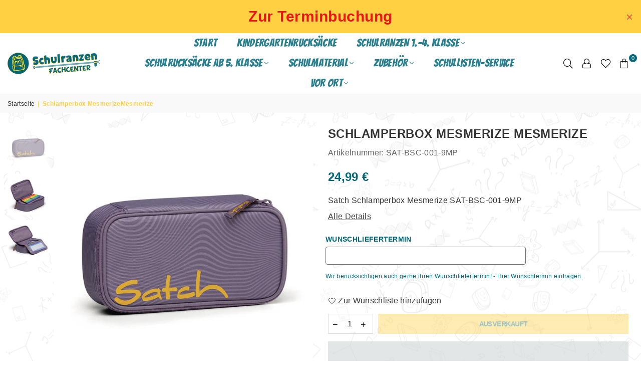

--- FILE ---
content_type: text/html; charset=utf-8
request_url: https://schulranzenfachcenter.de/products/satch-schlamperbox-mesmerize
body_size: 92086
content:
<!doctype html>
<html
  class="no-js"
  lang="de"
  
>
  <head><meta charset="utf-8"> <meta http-equiv="X-UA-Compatible" content="IE=edge,chrome=1"><meta name="viewport" content="width=device-width, initial-scale=1.0, maximum-scale=1.0, user-scalable=no"><meta name="theme-color" content="#111"><meta name="format-detection" content="telephone=no"><link rel="canonical" href="https://schulranzenfachcenter.de/products/satch-schlamperbox-mesmerize"><link rel="dns-prefetch" href="https://schulranzenfachcenter.de" crossorigin><link rel="dns-prefetch" href="https://schulranzen-fachcenter.myshopify.com" crossorigin><link rel="dns-prefetch" href="https://cdn.shopify.com" crossorigin><link rel="dns-prefetch" href="https://fonts.shopifycdn.com" crossorigin><link rel="preconnect" href="https//fonts.shopifycdn.com" crossorigin><link rel="preconnect" href="https//cdn.shopify.com" crossorigin><link rel="preconnect" href="https//ajax.googleapis.com"><!-- Meta Pixel Code --><script>!function(f,b,e,v,n,t,s){if(f.fbq)return;n=f.fbq=function(){n.callMethod?n.callMethod.apply(n,arguments):n.queue.push(arguments)};if(!f._fbq)f._fbq=n;n.push=n;n.loaded=!0;n.version='2.0';n.queue=[];t=b.createElement(e);t.async=!0;t.src=v;s=b.getElementsByTagName(e)[0];s.parentNode.insertBefore(t,s)}(window, document,'script','https://connect.facebook.net/en_US/fbevents.js');fbq('init', '751449439939540');fbq('track', 'PageView');</script><noscript><img height="1" width="1" style="display:none"src="https://www.facebook.com/tr?id=751449439939540&ev=PageView&noscript=1"/></noscript><link rel="preload" as="style" href="//schulranzenfachcenter.de/cdn/shop/t/15/assets/theme.css?v=64906472274502435321737457607" /><link rel="shortcut icon" href="//schulranzenfachcenter.de/cdn/shop/files/Favicon-32_32x32.png?v=1670341531" type="image/png"><link rel="apple-touch-icon-precomposed" type="image/png" sizes="152x152" href="//schulranzenfachcenter.de/cdn/shop/files/Favicon-Retina_152x.png?v=1670341538"><title>Satch Schlampermäppchen &ndash; Schulranzen Fachcenter</title><meta name="description" content="Satch Schlamperbox Mesmerize SAT-BSC-001-9MP"><!-- /snippets/social-meta-tags.liquid --> <meta name="keywords" content="Schulranzen Fachcenter, schulranzenfachcenter.de" /><meta name="author" content="SKRIBO Neikes"><meta property="og:site_name" content="Schulranzen Fachcenter"><meta property="og:url" content="https://schulranzenfachcenter.de/products/satch-schlamperbox-mesmerize"><meta property="og:title" content="Schlamperbox MesmerizeMesmerize"><meta property="og:type" content="product"><meta property="og:description" content="Satch Schlamperbox Mesmerize SAT-BSC-001-9MP"><meta property="og:price:amount" content="24,99"><meta property="og:price:currency" content="EUR"><meta property="og:image" content="http://schulranzenfachcenter.de/cdn/shop/files/A013804Y_1200x1200.jpg?v=1768260870"><meta property="og:image" content="http://schulranzenfachcenter.de/cdn/shop/files/A013805N_1200x1200.jpg?v=1768260871"><meta property="og:image" content="http://schulranzenfachcenter.de/cdn/shop/files/A013805T_3326c262-944e-42d4-a110-8e6c66330134_1200x1200.jpg?v=1768260870"><meta property="og:image:secure_url" content="https://schulranzenfachcenter.de/cdn/shop/files/A013804Y_1200x1200.jpg?v=1768260870"><meta property="og:image:secure_url" content="https://schulranzenfachcenter.de/cdn/shop/files/A013805N_1200x1200.jpg?v=1768260871"><meta property="og:image:secure_url" content="https://schulranzenfachcenter.de/cdn/shop/files/A013805T_3326c262-944e-42d4-a110-8e6c66330134_1200x1200.jpg?v=1768260870"><meta name="twitter:card" content="summary_large_image"><meta name="twitter:title" content="Schlamperbox MesmerizeMesmerize"><meta name="twitter:description" content="Satch Schlamperbox Mesmerize SAT-BSC-001-9MP">
<link rel="preload" as="font" href="" type="font/woff2" crossorigin><link rel="preload" as="font" href="" type="font/woff2" crossorigin><link rel="preload" as="font" href="//schulranzenfachcenter.de/cdn/fonts/lato/lato_n4.c3b93d431f0091c8be23185e15c9d1fee1e971c5.woff2" type="font/woff2" crossorigin><link rel="preload" as="font" href="//schulranzenfachcenter.de/cdn/fonts/lato/lato_n7.900f219bc7337bc57a7a2151983f0a4a4d9d5dcf.woff2" type="font/woff2" crossorigin><link rel="preload" as="font" href="//schulranzenfachcenter.de/cdn/shop/t/15/assets/adorn-icons.woff2?v=167339017966625775301679324370" type="font/woff2" crossorigin><style type="text/css">:root{--ft1:Helvetica,Arial, sans-serif;--ft2:Helvetica,Arial, sans-serif;--ft3:Bangers;--site_gutter:15px;--grid_gutter:30px;--grid_gutter_sm:15px; --input_height:38px;--input_height_sm:32px;--error:#d20000}*,::after,::before{box-sizing:border-box}article,aside,details,figcaption,figure,footer,header,hgroup,main,menu,nav,section,summary{display:block}body,button,input,select,textarea{font-family:-apple-system,BlinkMacSystemFont,"Segoe UI","Roboto","Oxygen","Ubuntu","Cantarell","Helvetica Neue",sans-serif;-webkit-font-smoothing:antialiased;-webkit-text-size-adjust:100%}a{background-color:transparent}a,a:after,a:before{transition:all .3s ease-in-out}b,strong{font-weight:700;}em{font-style:italic}small{font-size:80%}sub,sup{font-size:75%;line-height:0;position:relative;vertical-align:baseline}sup{top:-.5em}sub{bottom:-.25em}img{max-width:100%;border:0}button,input,optgroup,select,textarea{color:inherit;font:inherit;margin:0;outline:0}button[disabled],input[disabled]{cursor:default}.mb0{margin-bottom:0!important}.mb10{margin-bottom:10px!important}.mb20{margin-bottom:20px!important}[type=button]::-moz-focus-inner,[type=reset]::-moz-focus-inner,[type=submit]::-moz-focus-inner,button::-moz-focus-inner{border-style:none;padding:0}[type=button]:-moz-focusring,[type=reset]:-moz-focusring,[type=submit]:-moz-focusring,button:-moz-focusring{outline:1px dotted ButtonText}input[type=email],input[type=number],input[type=password],input[type=search]{-webkit-appearance:none;-moz-appearance:none}table{width:100%;border-collapse:collapse;border-spacing:0}td,th{padding:0}textarea{overflow:auto;-webkit-appearance:none;-moz-appearance:none}[tabindex='-1']:focus{outline:0}a,img{outline:0!important;border:0}[role=button],a,button,input,label,select,textarea{touch-action:manipulation}.fl,.flex{display:flex}.fl1,.flex-item{flex:1}.clearfix::after{content:'';display:table;clear:both}.clear{clear:both}.icon__fallback-text,.visually-hidden{position:absolute!important;overflow:hidden;clip:rect(0 0 0 0);height:1px;width:1px;margin:-1px;padding:0;border:0}.visibility-hidden{visibility:hidden}.js-focus-hidden:focus{outline:0}.no-js:not(html),.no-js .js{display:none}.no-js .no-js:not(html){display:block}.skip-link:focus{clip:auto;width:auto;height:auto;margin:0;color:#111;background-color:#fff;padding:10px;opacity:1;z-index:10000;transition:none}blockquote{background:#f8f8f8;font-weight:600;font-size:15px;font-style:normal;text-align:center;padding:0 30px;margin:0}.rte blockquote{padding:25px;margin-bottom:20px}blockquote p+cite{margin-top:7.5px}blockquote cite{display:block;font-size:13px;font-style:inherit}code,pre{font-family:Consolas,monospace;font-size:1em}pre{overflow:auto}.rte:last-child{margin-bottom:0}.rte .h1,.rte .h2,.rte .h3,.rte .h4,.rte .h5,.rte .h6,.rte h1,.rte h2,.rte h3,.rte h4,.rte h5,.rte h6{margin-top:15px;margin-bottom:7.5px}.rte .h1:first-child,.rte .h2:first-child,.rte .h3:first-child,.rte .h4:first-child,.rte .h5:first-child,.rte .h6:first-child,.rte h1:first-child,.rte h2:first-child,.rte h3:first-child,.rte h4:first-child,.rte h5:first-child,.rte h6:first-child{margin-top:0}.rte li{margin-bottom:4px;list-style:inherit}.rte li:last-child{margin-bottom:0}.rte-setting{margin-bottom:11.11111px}.rte-setting:last-child{margin-bottom:0}p:last-child{margin-bottom:0}li{list-style:none}.fine-print{font-size:1.07692em;font-style:italic;margin:20px 0}.txt--minor{font-size:80%}.txt--emphasis{font-style:italic}.icon{display:inline-block;width:20px;height:20px;vertical-align:middle;fill:currentColor}.no-svg .icon{display:none}svg.icon:not(.icon--full-color) circle,svg.icon:not(.icon--full-color) ellipse,svg.icon:not(.icon--full-color) g,svg.icon:not(.icon--full-color) line,svg.icon:not(.icon--full-color) path,svg.icon:not(.icon--full-color) polygon,svg.icon:not(.icon--full-color) polyline,svg.icon:not(.icon--full-color) rect,symbol.icon:not(.icon--full-color) circle,symbol.icon:not(.icon--full-color) ellipse,symbol.icon:not(.icon--full-color) g,symbol.icon:not(.icon--full-color) line,symbol.icon:not(.icon--full-color) path,symbol.icon:not(.icon--full-color) polygon,symbol.icon:not(.icon--full-color) polyline,symbol.icon:not(.icon--full-color) rect{fill:inherit;stroke:inherit}.no-svg .icon__fallback-text{position:static!important;overflow:inherit;clip:none;height:auto;width:auto;margin:0}ol,ul{margin:0;padding:0}ol{list-style:decimal}.list--inline{padding:0;margin:0}.list--inline li{display:inline-block;margin-bottom:0;vertical-align:middle}.rte img{height:auto}.rte table{table-layout:fixed}.rte ol,.rte ul{margin:20px 0 30px 30px}.rte ol.list--inline,.rte ul.list--inline{margin-left:0}.rte ul{list-style:disc outside}.rte ul ul{list-style:circle outside}.rte ul ul ul{list-style:square outside}.rte a:not(.btn){padding-bottom:1px}.text-center .rte ol,.text-center .rte ul,.text-center.rte ol,.text-center.rte ul{margin-left:0;list-style-position:inside}.rte__table-wrapper{max-width:100%;overflow:auto;-webkit-overflow-scrolling:touch}svg:not(:root){overflow:hidden}.video-wrapper{position:relative;overflow:hidden;max-width:100%;padding-bottom:56.25%;height:0;height:auto}.video-wrapper iframe{position:absolute;top:0;left:0;width:100%;height:100%}form{margin:0}legend{border:0;padding:0}button{cursor:pointer}input[type=submit]{cursor:pointer}input[type=text]{-webkit-appearance:none;-moz-appearance:none}[type=checkbox]+label,[type=radio]+label{display:inline-block;margin-bottom:0}label[for]{cursor:pointer}textarea{min-height:100px}input[type=checkbox],input[type=radio]{margin:0 5px 0 0;vertical-align:middle}select::-ms-expand{display:none}.label--hidden{position:absolute;height:0;width:0;margin-bottom:0;overflow:hidden;clip:rect(1px,1px,1px,1px)}.form-vertical input,.form-vertical select,.form-vertical textarea{display:block;width:100%}.form-vertical [type=checkbox],.form-vertical [type=radio]{display:inline-block;width:auto;margin-right:5px}.form-vertical .btn,.form-vertical [type=submit]{display:inline-block;width:auto}.grid--table{display:table;table-layout:fixed;width:100%}.grid--table>.grid__item{float:none;display:table-cell;vertical-align:middle}.is-transitioning{display:block!important;visibility:visible!important}.mr0{margin:0 !important;}.pd0{ padding:0 !important;}.db{display:block}.dbi{display:inline-block}.dn {display:none}.pa {position:absolute}.pr {position:relative}.fw-300{font-weight:300}.fw-400{font-weight:400}.fw-500{font-weight:500}.fw-600{font-weight:600}b,strong,.fw-700{font-weight:700}em, .em{font-style:italic}.tt-u{text-transform:uppercase}.tt-l{text-transform:lowercase}.tt-c{text-transform:capitalize}.tt-n{text-transform:none}.list-bullet,.list-arrow,.list-square,.order-list{padding:0 0 15px 15px;}.list-bullet li {list-style:disc; padding:4px 0; }.list-bullet ul, .list-circle ul, .list-arrow ul, .order-list li {padding-left:15px;}.list-square li {list-style:square; padding:4px 0; } .list-arrow li {list-style:disclosure-closed; padding:4px 0; }.order-list li {list-style:decimal; padding:4px 0; }.tdn {text-decoration:none!important}.tdu {text-decoration:underline}.grid-sizer{width:25%; position:absolute}.w_auto {width:auto!important}.h_auto{height:auto}.w_100{width:100%!important}.h_100{height:100%!important}.pd10 {padding:10px;}.f-row{flex-direction:row}.f-col{flex-direction:column}.f-wrap{flex-wrap:wrap}.f-nowrap{flex-wrap:nowrap}.f-jcs{justify-content:flex-start}.f-jce{justify-content:flex-end}.f-jcc{justify-content:center}.f-jcsb{justify-content:space-between}.f-jcsa{justify-content:space-around}.f-jcse{justify-content:space-evenly}.f-ais{align-items:flex-start}.f-aie{align-items:flex-end}.f-aic{align-items:center}.f-aib{align-items:baseline}.f-aist{align-items:stretch}.f-acs{align-content:flex-start}.f-ace{align-content:flex-end}.f-acc{align-content:center}.f-acsb{align-content:space-between}.f-acsa{align-content:space-around}.f-acst{align-content:stretch}.f-asa{align-self:auto}.f-ass{align-self:flex-start}.f-ase{align-self:flex-end}.f-asc{align-self:center}.f-asb{align-self:baseline}.f-asst{align-self:stretch}.order0{order:0}.order1{order:1}.order2{order:2}.order3{order:3}.tl{text-align:left!important}.tc{text-align:center!important}.tr{text-align:right!important}@media (min-width:768px){.tl-md{text-align:left!important}.tc-md{text-align:center!important}.tr-md{text-align:right!important}.f-row-md{flex-direction:row}.f-col-md{flex-direction:column}.f-wrap-md{flex-wrap:wrap}.f-nowrap-md{flex-wrap:nowrap}.f-jcs-md{justify-content:flex-start}.f-jce-md{justify-content:flex-end}.f-jcc-md{justify-content:center}.f-jcsb-md{justify-content:space-between}.f-jcsa-md{justify-content:space-around}.f-jcse-md{justify-content:space-evenly}.f-ais-md{align-items:flex-start}.f-aie-md{align-items:flex-end}.f-aic-md{align-items:center}.f-aib-md{align-items:baseline}.f-aist-md{align-items:stretch}.f-acs-md{align-content:flex-start}.f-ace-md{align-content:flex-end}.f-acc-md{align-content:center}.f-acsb-md{align-content:space-between}.f-acsa-md{align-content:space-around}.f-acst-md{align-content:stretch}.f-asa-md{align-self:auto}.f-ass-md{align-self:flex-start}.f-ase-md{align-self:flex-end}.f-asc-md{align-self:center}.f-asb-md{align-self:baseline}.f-asst-md{align-self:stretch}}@media (min-width:1025px){.f-row-lg{flex-direction:row}.f-col-lg{flex-direction:column}.f-wrap-lg{flex-wrap:wrap}.f-nowrap-lg{flex-wrap:nowrap}.tl-lg {text-align:left!important}.tc-lg {text-align:center!important}.tr-lg {text-align:right!important}}@media (min-width:1280px){.f-wrap-xl{flex-wrap:wrap}.f-col-xl{flex-direction:column}.tl-xl {text-align:left!important}.tc-xl {text-align:center!important}.tr-xl {text-align:right!important}}.grid{list-style:none;margin:0 -15px;padding:0}.grid:after{content:'';display:table;clear:both}.grid__item{float:left;padding-left:15px;padding-right:15px;width:100%}@media only screen and (max-width:1024px){.grid{margin:0 -7.5px}.grid__item{padding-left:7.5px;padding-right:7.5px}}.grid__item[class*="--push"]{position:relative}.grid--rev{direction:rtl;text-align:left}.grid--rev>.grid__item{direction:ltr;text-align:left;float:right}.col-1,.one-whole{width:100%}.col-2,.five-tenths,.four-eighths,.one-half,.three-sixths,.two-quarters,.wd-50{width:50%}.col-3,.one-third,.two-sixths{width:33.33333%}.four-sixths,.two-thirds{width:66.66667%}.col-4,.one-quarter,.two-eighths{width:25%}.six-eighths,.three-quarters{width:75%}.col-5,.one-fifth,.two-tenths{width:20%}.four-tenths,.two-fifths,.wd-40{width:40%}.six-tenths,.three-fifths,.wd-60{width:60%}.eight-tenths,.four-fifths,.wd-80{width:80%}.one-sixth{width:16.66667%}.five-sixths{width:83.33333%}.one-seventh{width:14.28571%}.one-eighth{width:12.5%}.three-eighths{width:37.5%}.five-eighths{width:62.5%}.seven-eighths{width:87.5%}.one-nineth{width:11.11111%}.one-tenth{width:10%}.three-tenths,.wd-30{width:30%}.seven-tenths,.wd-70{width:70%}.nine-tenths,.wd-90{width:90%}.show{display:block!important}.hide{display:none!important}.text-left{text-align:left!important}.text-right{text-align:right!important}.text-center{text-align:center!important}@media only screen and (min-width:767px){.medium-up--one-whole{width:100%}.medium-up--five-tenths,.medium-up--four-eighths,.medium-up--one-half,.medium-up--three-sixths,.medium-up--two-quarters{width:50%}.medium-up--one-third,.medium-up--two-sixths{width:33.33333%}.medium-up--four-sixths,.medium-up--two-thirds{width:66.66667%}.medium-up--one-quarter,.medium-up--two-eighths{width:25%}.medium-up--six-eighths,.medium-up--three-quarters{width:75%}.medium-up--one-fifth,.medium-up--two-tenths{width:20%}.medium-up--four-tenths,.medium-up--two-fifths{width:40%}.medium-up--six-tenths,.medium-up--three-fifths{width:60%}.medium-up--eight-tenths,.medium-up--four-fifths{width:80%}.medium-up--one-sixth{width:16.66667%}.medium-up--five-sixths{width:83.33333%}.medium-up--one-seventh{width:14.28571%}.medium-up--one-eighth{width:12.5%}.medium-up--three-eighths{width:37.5%}.medium-up--five-eighths{width:62.5%}.medium-up--seven-eighths{width:87.5%}.medium-up--one-nineth{width:11.11111%}.medium-up--one-tenth{width:10%}.medium-up--three-tenths{width:30%}.medium-up--seven-tenths{width:70%}.medium-up--nine-tenths{width:90%}.grid--uniform .medium-up--five-tenths:nth-child(2n+1),.grid--uniform .medium-up--four-eighths:nth-child(2n+1),.grid--uniform .medium-up--one-eighth:nth-child(8n+1),.grid--uniform .medium-up--one-fifth:nth-child(5n+1),.grid--uniform .medium-up--one-half:nth-child(2n+1),.grid--uniform .medium-up--one-quarter:nth-child(4n+1),.grid--uniform .medium-up--one-seventh:nth-child(7n+1),.grid--uniform .medium-up--one-sixth:nth-child(6n+1),.grid--uniform .medium-up--one-third:nth-child(3n+1),.grid--uniform .medium-up--three-sixths:nth-child(2n+1),.grid--uniform .medium-up--two-eighths:nth-child(4n+1),.grid--uniform .medium-up--two-sixths:nth-child(3n+1){clear:both}.medium-up--show{display:block!important}.medium-up--hide{display:none!important}.medium-up--text-left{text-align:left!important}.medium-up--text-right{text-align:right!important}.medium-up--text-center{text-align:center!important}}@media only screen and (min-width:1025px){.large-up--one-whole{width:100%}.large-up--five-tenths,.large-up--four-eighths,.large-up--one-half,.large-up--three-sixths,.large-up--two-quarters{width:50%}.large-up--one-third,.large-up--two-sixths{width:33.33333%}.large-up--four-sixths,.large-up--two-thirds{width:66.66667%}.large-up--one-quarter,.large-up--two-eighths{width:25%}.large-up--six-eighths,.large-up--three-quarters{width:75%}.large-up--one-fifth,.large-up--two-tenths{width:20%}.large-up--four-tenths,.large-up--two-fifths{width:40%}.large-up--six-tenths,.large-up--three-fifths{width:60%}.large-up--eight-tenths,.large-up--four-fifths{width:80%}.large-up--one-sixth{width:16.66667%}.large-up--five-sixths{width:83.33333%}.large-up--one-seventh{width:14.28571%}.large-up--one-eighth{width:12.5%}.large-up--three-eighths{width:37.5%}.large-up--five-eighths{width:62.5%}.large-up--seven-eighths{width:87.5%}.large-up--one-nineth{width:11.11111%}.large-up--one-tenth{width:10%}.large-up--three-tenths{width:30%}.large-up--seven-tenths{width:70%}.large-up--nine-tenths{width:90%}.grid--uniform .large-up--five-tenths:nth-child(2n+1),.grid--uniform .large-up--four-eighths:nth-child(2n+1),.grid--uniform .large-up--one-eighth:nth-child(8n+1),.grid--uniform .large-up--one-fifth:nth-child(5n+1),.grid--uniform .large-up--one-half:nth-child(2n+1),.grid--uniform .large-up--one-quarter:nth-child(4n+1),.grid--uniform .large-up--one-seventh:nth-child(7n+1),.grid--uniform .large-up--one-sixth:nth-child(6n+1),.grid--uniform .large-up--one-third:nth-child(3n+1),.grid--uniform .large-up--three-sixths:nth-child(2n+1),.grid--uniform .large-up--two-eighths:nth-child(4n+1),.grid--uniform .large-up--two-sixths:nth-child(3n+1){clear:both}.large-up--show{display:block!important}.large-up--hide{display:none!important}.large-up--text-left{text-align:left!important}.large-up--text-right{text-align:right!important}.large-up--text-center{text-align:center!important}}@media only screen and (min-width:1280px){.widescreen--one-whole{width:100%}.widescreen--five-tenths,.widescreen--four-eighths,.widescreen--one-half,.widescreen--three-sixths,.widescreen--two-quarters{width:50%}.widescreen--one-third,.widescreen--two-sixths{width:33.33333%}.widescreen--four-sixths,.widescreen--two-thirds{width:66.66667%}.widescreen--one-quarter,.widescreen--two-eighths{width:25%}.widescreen--six-eighths,.widescreen--three-quarters{width:75%}.widescreen--one-fifth,.widescreen--two-tenths{width:20%}.widescreen--four-tenths,.widescreen--two-fifths{width:40%}.widescreen--six-tenths,.widescreen--three-fifths{width:60%}.widescreen--eight-tenths,.widescreen--four-fifths{width:80%}.widescreen--one-sixth{width:16.66667%}.widescreen--five-sixths{width:83.33333%}.widescreen--one-seventh{width:14.28571%}.widescreen--one-eighth{width:12.5%}.widescreen--three-eighths{width:37.5%}.widescreen--five-eighths{width:62.5%}.widescreen--seven-eighths{width:87.5%}.widescreen--one-nineth{width:11.11111%}.widescreen--one-tenth{width:10%}.widescreen--three-tenths{width:30%}.widescreen--seven-tenths{width:70%}.widescreen--nine-tenths{width:90%}.grid--uniform .widescreen--five-tenths:nth-child(2n+1),.grid--uniform .widescreen--four-eighths:nth-child(2n+1),.grid--uniform .widescreen--one-eighth:nth-child(8n+1),.grid--uniform .widescreen--one-fifth:nth-child(5n+1),.grid--uniform .widescreen--one-half:nth-child(2n+1),.grid--uniform .widescreen--one-quarter:nth-child(4n+1),.grid--uniform .widescreen--one-seventh:nth-child(7n+1),.grid--uniform .widescreen--one-sixth:nth-child(6n+1),.grid--uniform .widescreen--one-third:nth-child(3n+1),.grid--uniform .widescreen--three-sixths:nth-child(2n+1),.grid--uniform .widescreen--two-eighths:nth-child(4n+1),.grid--uniform .widescreen--two-sixths:nth-child(3n+1){clear:both}.widescreen--show{display:block!important}.widescreen--hide{display:none!important}.widescreen--text-left{text-align:left!important}.widescreen--text-right{text-align:right!important}.widescreen--text-center{text-align:center!important}}@media only screen and (min-width:1025px) and (max-width:1279px){.large--one-whole{width:100%}.large--five-tenths,.large--four-eighths,.large--one-half,.large--three-sixths,.large--two-quarters{width:50%}.large--one-third,.large--two-sixths{width:33.33333%}.large--four-sixths,.large--two-thirds{width:66.66667%}.large--one-quarter,.large--two-eighths{width:25%}.large--six-eighths,.large--three-quarters{width:75%}.large--one-fifth,.large--two-tenths{width:20%}.large--four-tenths,.large--two-fifths{width:40%}.large--six-tenths,.large--three-fifths{width:60%}.large--eight-tenths,.large--four-fifths{width:80%}.large--one-sixth{width:16.66667%}.large--five-sixths{width:83.33333%}.large--one-seventh{width:14.28571%}.large--one-eighth{width:12.5%}.large--three-eighths{width:37.5%}.large--five-eighths{width:62.5%}.large--seven-eighths{width:87.5%}.large--one-nineth{width:11.11111%}.large--one-tenth{width:10%}.large--three-tenths{width:30%}.large--seven-tenths{width:70%}.large--nine-tenths{width:90%}.grid--uniform .large--five-tenths:nth-child(2n+1),.grid--uniform .large--four-eighths:nth-child(2n+1),.grid--uniform .large--one-eighth:nth-child(8n+1),.grid--uniform .large--one-fifth:nth-child(5n+1),.grid--uniform .large--one-half:nth-child(2n+1),.grid--uniform .large--one-quarter:nth-child(4n+1),.grid--uniform .large--one-seventh:nth-child(7n+1),.grid--uniform .large--one-sixth:nth-child(6n+1),.grid--uniform .large--one-third:nth-child(3n+1),.grid--uniform .large--three-sixths:nth-child(2n+1),.grid--uniform .large--two-eighths:nth-child(4n+1),.grid--uniform .large--two-sixths:nth-child(3n+1){clear:both}.large--show{display:block!important}.large--hide{display:none!important}.large--text-left{text-align:left!important}.large--text-right{text-align:right!important}.large--text-center{text-align:center!important}}@media only screen and (min-width:767px) and (max-width:1024px){.medium--one-whole{width:100%}.medium--five-tenths,.medium--four-eighths,.medium--one-half,.medium--three-sixths,.medium--two-quarters{width:50%}.medium--one-third,.medium--two-sixths{width:33.33333%}.medium--four-sixths,.medium--two-thirds{width:66.66667%}.medium--one-quarter,.medium--two-eighths{width:25%}.medium--six-eighths,.medium--three-quarters{width:75%}.medium--one-fifth,.medium--two-tenths{width:20%}.medium--four-tenths,.medium--two-fifths{width:40%}.medium--six-tenths,.medium--three-fifths{width:60%}.medium--eight-tenths,.medium--four-fifths{width:80%}.medium--one-sixth{width:16.66667%}.medium--five-sixths{width:83.33333%}.medium--one-seventh{width:14.28571%}.medium--one-eighth{width:12.5%}.medium--three-eighths{width:37.5%}.medium--five-eighths{width:62.5%}.medium--seven-eighths{width:87.5%}.medium--one-nineth{width:11.11111%}.medium--one-tenth{width:10%}.medium--three-tenths{width:30%}.medium--seven-tenths{width:70%}.medium--nine-tenths{width:90%}.grid--uniform .medium--five-tenths:nth-child(2n+1),.grid--uniform .medium--four-eighths:nth-child(2n+1),.grid--uniform .medium--one-eighth:nth-child(8n+1),.grid--uniform .medium--one-fifth:nth-child(5n+1),.grid--uniform .medium--one-half:nth-child(2n+1),.grid--uniform .medium--one-quarter:nth-child(4n+1),.grid--uniform .medium--one-seventh:nth-child(7n+1),.grid--uniform .medium--one-sixth:nth-child(6n+1),.grid--uniform .medium--one-third:nth-child(3n+1),.grid--uniform .medium--three-sixths:nth-child(2n+1),.grid--uniform .medium--two-eighths:nth-child(4n+1),.grid--uniform .medium--two-sixths:nth-child(3n+1){clear:both}.medium--show{display:block!important}.medium--hide{display:none!important}.medium--text-left{text-align:left!important}.medium--text-right{text-align:right!important}.medium--text-center{text-align:center!important}}@media only screen and (max-width:766px){.grid{margin:0 -5px}.grid__item{padding-left:5px;padding-right:5px}.small--one-whole{width:100%}.small--five-tenths,.small--four-eighths,.small--one-half,.small--three-sixths,.small--two-quarters{width:50%}.small--one-third,.small--two-sixths{width:33.33333%}.small--four-sixths,.small--two-thirds{width:66.66667%}.small--one-quarter,.small--two-eighths{width:25%}.small--six-eighths,.small--three-quarters{width:75%}.small--one-fifth,.small--two-tenths{width:20%}.small--four-tenths,.small--two-fifths{width:40%}.small--six-tenths,.small--three-fifths{width:60%}.small--eight-tenths,.small--four-fifths{width:80%}.small--one-sixth{width:16.66667%}.small--five-sixths{width:83.33333%}.small--one-seventh{width:14.28571%}.small--one-eighth{width:12.5%}.small--three-eighths{width:37.5%}.small--five-eighths{width:62.5%}.small--seven-eighths{width:87.5%}.small--one-nineth{width:11.11111%}.small--one-tenth{width:10%}.small--three-tenths{width:30%}.small--seven-tenths{width:70%}.small--nine-tenths{width:90%}.grid--uniform .small--five-tenths:nth-child(2n+1),.grid--uniform .small--four-eighths:nth-child(2n+1),.grid--uniform .small--one-eighth:nth-child(8n+1),.grid--uniform .small--one-half:nth-child(2n+1),.grid--uniform .small--one-quarter:nth-child(4n+1),.grid--uniform .small--one-seventh:nth-child(7n+1),.grid--uniform .small--one-sixth:nth-child(6n+1),.grid--uniform .small--one-third:nth-child(3n+1),.grid--uniform .small--three-sixths:nth-child(2n+1),.grid--uniform .small--two-eighths:nth-child(4n+1),.grid--uniform .small--two-sixths:nth-child(3n+1),.grid--uniform.small--one-fifth:nth-child(5n+1){clear:both}.small--show{display:block!important}.small--hide{display:none!important}.small--text-left{text-align:left!important}.small--text-right{text-align:right!important}.small--text-center{text-align:center!important}}@font-face{font-family:Adorn-Icons;src:url("//schulranzenfachcenter.de/cdn/shop/t/15/assets/adorn-icons.woff2?v=167339017966625775301679324370") format('woff2'),url("//schulranzenfachcenter.de/cdn/shop/t/15/assets/adorn-icons.woff?v=177162561609770262791679324371") format('woff');font-weight:400;font-style:normal;font-display:swap}.ad{font:normal normal normal 16px/1 adorn-icons;speak:none;text-transform:none;display:inline-block;vertical-align:middle;text-rendering:auto;-webkit-font-smoothing:antialiased;-moz-osx-font-smoothing:grayscale}@font-face {font-family: "Bangers";font-style: normal;font-weight: 400;src: url("//schulranzenfachcenter.de/cdn/shop/t/15/assets/Bangers-Regular.ttf?v=100292137780627888491679324370") format("truetype");}@font-face {font-family: Lato;font-weight: 300;font-style: normal;font-display: swap;src: url("//schulranzenfachcenter.de/cdn/fonts/lato/lato_n3.a7080ececf6191f1dd5b0cb021691ca9b855c876.woff2") format("woff2"), url("//schulranzenfachcenter.de/cdn/fonts/lato/lato_n3.61e34b2ff7341f66543eb08e8c47eef9e1cde558.woff") format("woff");}@font-face {font-family: Lato;font-weight: 400;font-style: normal;font-display: swap;src: url("//schulranzenfachcenter.de/cdn/fonts/lato/lato_n4.c3b93d431f0091c8be23185e15c9d1fee1e971c5.woff2") format("woff2"), url("//schulranzenfachcenter.de/cdn/fonts/lato/lato_n4.d5c00c781efb195594fd2fd4ad04f7882949e327.woff") format("woff");}@font-face {font-family: Lato;font-weight: 500;font-style: normal;font-display: swap;src: url("//schulranzenfachcenter.de/cdn/fonts/lato/lato_n5.b2fec044fbe05725e71d90882e5f3b21dae2efbd.woff2") format("woff2"), url("//schulranzenfachcenter.de/cdn/fonts/lato/lato_n5.f25a9a5c73ff9372e69074488f99e8ac702b5447.woff") format("woff");}@font-face {font-family: Lato;font-weight: 600;font-style: normal;font-display: swap;src: url("//schulranzenfachcenter.de/cdn/fonts/lato/lato_n6.38d0e3b23b74a60f769c51d1df73fac96c580d59.woff2") format("woff2"), url("//schulranzenfachcenter.de/cdn/fonts/lato/lato_n6.3365366161bdcc36a3f97cfbb23954d8c4bf4079.woff") format("woff");}@font-face {font-family: Lato;font-weight: 700;font-style: normal;font-display: swap;src: url("//schulranzenfachcenter.de/cdn/fonts/lato/lato_n7.900f219bc7337bc57a7a2151983f0a4a4d9d5dcf.woff2") format("woff2"), url("//schulranzenfachcenter.de/cdn/fonts/lato/lato_n7.a55c60751adcc35be7c4f8a0313f9698598612ee.woff") format("woff");}</style>  <link rel="stylesheet" href="//schulranzenfachcenter.de/cdn/shop/t/15/assets/theme.css?v=64906472274502435321737457607" type="text/css" media="all">    <link rel="preload" href="//schulranzenfachcenter.de/cdn/shop/t/15/assets/jquery.min.js?v=11054033913403182911679324371" as="script">  <link rel="preload" href="//schulranzenfachcenter.de/cdn/shop/t/15/assets/vendor.min.js?v=53531327463237195191679324373" as="script">  <script src="//schulranzenfachcenter.de/cdn/shop/t/15/assets/jquery.min.js?v=11054033913403182911679324371"defer="defer"></script><script>var theme = {strings:{addToCart:"In den Warenkorb legen",soldOut:"Ausverkauft",unavailable:"Nicht verfügbar",showMore:"Mehr anzeigen",showLess:"Weniger anzeigen"},mlcurrency:false,moneyFormat:"{{amount_with_comma_separator}} €",currencyFormat:"money_format",shopCurrency:"EUR",autoCurrencies:false,money_currency_format:"€{{amount_with_comma_separator}} EUR",money_format:"{{amount_with_comma_separator}} €",ajax_cart:true,fixedHeader:false,animation:true,animationMobile:true,searchresult:"Alle Ergebnisse anzeigen",wlAvailable:"Verfügbar in der Wunschliste",rtl:false,days:"Tage",hours:"Std",minuts:"Min",seconds:"Sec",};document.documentElement.className = document.documentElement.className.replace('no-js', 'js');var Metatheme = null,thm = 'Avone', shpeml = 'shop@schulranzenfachcenter.de', dmn = window.location.hostname;        window.lazySizesConfig = window.lazySizesConfig || {};window.lazySizesConfig.loadMode = 1;window.lazySizesConfig.expand = 10;window.lazySizesConfig.expFactor = 1.5;      window.lazySizesConfig.loadHidden = false;</script><script src="//schulranzenfachcenter.de/cdn/shop/t/15/assets/vendor.min.js?v=53531327463237195191679324373" defer="defer"></script>
   <script>window.performance && window.performance.mark && window.performance.mark('shopify.content_for_header.start');</script><meta name="google-site-verification" content="xgLEaBZHJcLJ2i1C0rbl1CPwAQjouJMybbBLttrlLGo">
<meta name="facebook-domain-verification" content="ws1w55jip402yogw1qm0ssixg3cf9y">
<meta id="shopify-digital-wallet" name="shopify-digital-wallet" content="/68866507074/digital_wallets/dialog">
<meta name="shopify-checkout-api-token" content="355e2e998ff6e1669334af357113a2bc">
<meta id="in-context-paypal-metadata" data-shop-id="68866507074" data-venmo-supported="false" data-environment="production" data-locale="de_DE" data-paypal-v4="true" data-currency="EUR">
<link rel="alternate" type="application/json+oembed" href="https://schulranzenfachcenter.de/products/satch-schlamperbox-mesmerize.oembed">
<script async="async" data-src="/checkouts/internal/preloads.js?locale=de-DE"></script>
<link rel="preconnect" href="https://shop.app" crossorigin="anonymous">
<script async="async" data-src="https://shop.app/checkouts/internal/preloads.js?locale=de-DE&shop_id=68866507074" crossorigin="anonymous"></script>
<script id="apple-pay-shop-capabilities" type="application/json">{"shopId":68866507074,"countryCode":"DE","currencyCode":"EUR","merchantCapabilities":["supports3DS"],"merchantId":"gid:\/\/shopify\/Shop\/68866507074","merchantName":"Schulranzen Fachcenter","requiredBillingContactFields":["postalAddress","email"],"requiredShippingContactFields":["postalAddress","email"],"shippingType":"shipping","supportedNetworks":["visa","maestro","masterCard","amex"],"total":{"type":"pending","label":"Schulranzen Fachcenter","amount":"1.00"},"shopifyPaymentsEnabled":true,"supportsSubscriptions":true}</script>
<script id="shopify-features" type="application/json">{"accessToken":"355e2e998ff6e1669334af357113a2bc","betas":["rich-media-storefront-analytics"],"domain":"schulranzenfachcenter.de","predictiveSearch":true,"shopId":68866507074,"locale":"de"}</script>
<script>var Shopify = Shopify || {};
Shopify.shop = "schulranzen-fachcenter.myshopify.com";
Shopify.locale = "de";
Shopify.currency = {"active":"EUR","rate":"1.0"};
Shopify.country = "DE";
Shopify.theme = {"name":"SkriboNeikes_Avone Theme_2023","id":146082234690,"schema_name":"Avone OS 2.0","schema_version":"4.5","theme_store_id":null,"role":"main"};
Shopify.theme.handle = "null";
Shopify.theme.style = {"id":null,"handle":null};
Shopify.cdnHost = "schulranzenfachcenter.de/cdn";
Shopify.routes = Shopify.routes || {};
Shopify.routes.root = "/";</script>
<script type="module">!function(o){(o.Shopify=o.Shopify||{}).modules=!0}(window);</script>
<script>!function(o){function n(){var o=[];function n(){o.push(Array.prototype.slice.apply(arguments))}return n.q=o,n}var t=o.Shopify=o.Shopify||{};t.loadFeatures=n(),t.autoloadFeatures=n()}(window);</script>
<script>
  window.ShopifyPay = window.ShopifyPay || {};
  window.ShopifyPay.apiHost = "shop.app\/pay";
  window.ShopifyPay.redirectState = null;
</script>
<script id="shop-js-analytics" type="application/json">{"pageType":"product"}</script>
<script defer="defer" async type="module" data-src="//schulranzenfachcenter.de/cdn/shopifycloud/shop-js/modules/v2/client.init-shop-cart-sync_CqW1pdan.de.esm.js"></script>
<script defer="defer" async type="module" data-src="//schulranzenfachcenter.de/cdn/shopifycloud/shop-js/modules/v2/chunk.common_CnfwdMT9.esm.js"></script>
<script type="module">
  await import("//schulranzenfachcenter.de/cdn/shopifycloud/shop-js/modules/v2/client.init-shop-cart-sync_CqW1pdan.de.esm.js");
await import("//schulranzenfachcenter.de/cdn/shopifycloud/shop-js/modules/v2/chunk.common_CnfwdMT9.esm.js");

  window.Shopify.SignInWithShop?.initShopCartSync?.({"fedCMEnabled":true,"windoidEnabled":true});

</script>
<script>
  window.Shopify = window.Shopify || {};
  if (!window.Shopify.featureAssets) window.Shopify.featureAssets = {};
  window.Shopify.featureAssets['shop-js'] = {"shop-cart-sync":["modules/v2/client.shop-cart-sync_CrkZf81D.de.esm.js","modules/v2/chunk.common_CnfwdMT9.esm.js"],"shop-button":["modules/v2/client.shop-button_B2EfINiE.de.esm.js","modules/v2/chunk.common_CnfwdMT9.esm.js"],"init-shop-email-lookup-coordinator":["modules/v2/client.init-shop-email-lookup-coordinator_4j55U4ge.de.esm.js","modules/v2/chunk.common_CnfwdMT9.esm.js"],"init-fed-cm":["modules/v2/client.init-fed-cm_Droe1H6p.de.esm.js","modules/v2/chunk.common_CnfwdMT9.esm.js"],"init-windoid":["modules/v2/client.init-windoid_ClnbAyE-.de.esm.js","modules/v2/chunk.common_CnfwdMT9.esm.js"],"shop-toast-manager":["modules/v2/client.shop-toast-manager_B6br1fbA.de.esm.js","modules/v2/chunk.common_CnfwdMT9.esm.js"],"shop-cash-offers":["modules/v2/client.shop-cash-offers_B-5z9V1O.de.esm.js","modules/v2/chunk.common_CnfwdMT9.esm.js","modules/v2/chunk.modal_B6Z16tND.esm.js"],"init-shop-cart-sync":["modules/v2/client.init-shop-cart-sync_CqW1pdan.de.esm.js","modules/v2/chunk.common_CnfwdMT9.esm.js"],"avatar":["modules/v2/client.avatar_BTnouDA3.de.esm.js"],"shop-login-button":["modules/v2/client.shop-login-button_sFQQhPC_.de.esm.js","modules/v2/chunk.common_CnfwdMT9.esm.js","modules/v2/chunk.modal_B6Z16tND.esm.js"],"pay-button":["modules/v2/client.pay-button_B4SjwO10.de.esm.js","modules/v2/chunk.common_CnfwdMT9.esm.js"],"init-customer-accounts":["modules/v2/client.init-customer-accounts_CORcfDPP.de.esm.js","modules/v2/client.shop-login-button_sFQQhPC_.de.esm.js","modules/v2/chunk.common_CnfwdMT9.esm.js","modules/v2/chunk.modal_B6Z16tND.esm.js"],"checkout-modal":["modules/v2/client.checkout-modal_D4o8PyjM.de.esm.js","modules/v2/chunk.common_CnfwdMT9.esm.js","modules/v2/chunk.modal_B6Z16tND.esm.js"],"init-customer-accounts-sign-up":["modules/v2/client.init-customer-accounts-sign-up_RPVIhm2X.de.esm.js","modules/v2/client.shop-login-button_sFQQhPC_.de.esm.js","modules/v2/chunk.common_CnfwdMT9.esm.js","modules/v2/chunk.modal_B6Z16tND.esm.js"],"init-shop-for-new-customer-accounts":["modules/v2/client.init-shop-for-new-customer-accounts_D5txbYuH.de.esm.js","modules/v2/client.shop-login-button_sFQQhPC_.de.esm.js","modules/v2/chunk.common_CnfwdMT9.esm.js","modules/v2/chunk.modal_B6Z16tND.esm.js"],"shop-follow-button":["modules/v2/client.shop-follow-button_CAxR2HUu.de.esm.js","modules/v2/chunk.common_CnfwdMT9.esm.js","modules/v2/chunk.modal_B6Z16tND.esm.js"],"lead-capture":["modules/v2/client.lead-capture_D8KuH9Pg.de.esm.js","modules/v2/chunk.common_CnfwdMT9.esm.js","modules/v2/chunk.modal_B6Z16tND.esm.js"],"shop-login":["modules/v2/client.shop-login_EbXNvTVR.de.esm.js","modules/v2/chunk.common_CnfwdMT9.esm.js","modules/v2/chunk.modal_B6Z16tND.esm.js"],"payment-terms":["modules/v2/client.payment-terms_DgcQBOIs.de.esm.js","modules/v2/chunk.common_CnfwdMT9.esm.js","modules/v2/chunk.modal_B6Z16tND.esm.js"]};
</script>
<script>(function() {
  var isLoaded = false;
  function asyncLoad() {
    if (isLoaded) return;
    isLoaded = true;
    var urls = ["https:\/\/api.fastbundle.co\/scripts\/src.js?shop=schulranzen-fachcenter.myshopify.com","https:\/\/ma.zoho.eu\/js\/V2\/shopify_store.js?shop=schulranzen-fachcenter.myshopify.com","https:\/\/ma.zoho.eu\/js\/V2\/shopify_store.js?shop=schulranzen-fachcenter.myshopify.com","https:\/\/script.pop-convert.com\/new-micro\/production.pc.min.js?unique_id=schulranzen-fachcenter.myshopify.com\u0026shop=schulranzen-fachcenter.myshopify.com","https:\/\/cdn.s3.pop-convert.com\/pcjs.production.min.js?unique_id=schulranzen-fachcenter.myshopify.com\u0026shop=schulranzen-fachcenter.myshopify.com"];
    for (var i = 0; i < urls.length; i++) {
      var s = document.createElement('script');
      s.type = 'text/javascript';
      s.async = true;
      s.src = urls[i];
      var x = document.getElementsByTagName('script')[0];
      x.parentNode.insertBefore(s, x);
    }
  };
  document.addEventListener('StartAsyncLoading',function(event){asyncLoad();});if(window.attachEvent) {
    window.attachEvent('onload', function(){});
  } else {
    window.addEventListener('load', function(){}, false);
  }
})();</script>
<script id="__st">var __st={"a":68866507074,"offset":3600,"reqid":"f6d14446-20d5-4be8-aa6a-ce0b1351e7c4-1768290896","pageurl":"schulranzenfachcenter.de\/products\/satch-schlamperbox-mesmerize","u":"b6a3f8d20a25","p":"product","rtyp":"product","rid":8189992567106};</script>
<script>window.ShopifyPaypalV4VisibilityTracking = true;</script>
<script id="captcha-bootstrap">!function(){'use strict';const t='contact',e='account',n='new_comment',o=[[t,t],['blogs',n],['comments',n],[t,'customer']],c=[[e,'customer_login'],[e,'guest_login'],[e,'recover_customer_password'],[e,'create_customer']],r=t=>t.map((([t,e])=>`form[action*='/${t}']:not([data-nocaptcha='true']) input[name='form_type'][value='${e}']`)).join(','),a=t=>()=>t?[...document.querySelectorAll(t)].map((t=>t.form)):[];function s(){const t=[...o],e=r(t);return a(e)}const i='password',u='form_key',d=['recaptcha-v3-token','g-recaptcha-response','h-captcha-response',i],f=()=>{try{return window.sessionStorage}catch{return}},m='__shopify_v',_=t=>t.elements[u];function p(t,e,n=!1){try{const o=window.sessionStorage,c=JSON.parse(o.getItem(e)),{data:r}=function(t){const{data:e,action:n}=t;return t[m]||n?{data:e,action:n}:{data:t,action:n}}(c);for(const[e,n]of Object.entries(r))t.elements[e]&&(t.elements[e].value=n);n&&o.removeItem(e)}catch(o){console.error('form repopulation failed',{error:o})}}const l='form_type',E='cptcha';function T(t){t.dataset[E]=!0}const w=window,h=w.document,L='Shopify',v='ce_forms',y='captcha';let A=!1;((t,e)=>{const n=(g='f06e6c50-85a8-45c8-87d0-21a2b65856fe',I='https://cdn.shopify.com/shopifycloud/storefront-forms-hcaptcha/ce_storefront_forms_captcha_hcaptcha.v1.5.2.iife.js',D={infoText:'Durch hCaptcha geschützt',privacyText:'Datenschutz',termsText:'Allgemeine Geschäftsbedingungen'},(t,e,n)=>{const o=w[L][v],c=o.bindForm;if(c)return c(t,g,e,D).then(n);var r;o.q.push([[t,g,e,D],n]),r=I,A||(h.body.append(Object.assign(h.createElement('script'),{id:'captcha-provider',async:!0,src:r})),A=!0)});var g,I,D;w[L]=w[L]||{},w[L][v]=w[L][v]||{},w[L][v].q=[],w[L][y]=w[L][y]||{},w[L][y].protect=function(t,e){n(t,void 0,e),T(t)},Object.freeze(w[L][y]),function(t,e,n,w,h,L){const[v,y,A,g]=function(t,e,n){const i=e?o:[],u=t?c:[],d=[...i,...u],f=r(d),m=r(i),_=r(d.filter((([t,e])=>n.includes(e))));return[a(f),a(m),a(_),s()]}(w,h,L),I=t=>{const e=t.target;return e instanceof HTMLFormElement?e:e&&e.form},D=t=>v().includes(t);t.addEventListener('submit',(t=>{const e=I(t);if(!e)return;const n=D(e)&&!e.dataset.hcaptchaBound&&!e.dataset.recaptchaBound,o=_(e),c=g().includes(e)&&(!o||!o.value);(n||c)&&t.preventDefault(),c&&!n&&(function(t){try{if(!f())return;!function(t){const e=f();if(!e)return;const n=_(t);if(!n)return;const o=n.value;o&&e.removeItem(o)}(t);const e=Array.from(Array(32),(()=>Math.random().toString(36)[2])).join('');!function(t,e){_(t)||t.append(Object.assign(document.createElement('input'),{type:'hidden',name:u})),t.elements[u].value=e}(t,e),function(t,e){const n=f();if(!n)return;const o=[...t.querySelectorAll(`input[type='${i}']`)].map((({name:t})=>t)),c=[...d,...o],r={};for(const[a,s]of new FormData(t).entries())c.includes(a)||(r[a]=s);n.setItem(e,JSON.stringify({[m]:1,action:t.action,data:r}))}(t,e)}catch(e){console.error('failed to persist form',e)}}(e),e.submit())}));const S=(t,e)=>{t&&!t.dataset[E]&&(n(t,e.some((e=>e===t))),T(t))};for(const o of['focusin','change'])t.addEventListener(o,(t=>{const e=I(t);D(e)&&S(e,y())}));const B=e.get('form_key'),M=e.get(l),P=B&&M;t.addEventListener('DOMContentLoaded',(()=>{const t=y();if(P)for(const e of t)e.elements[l].value===M&&p(e,B);[...new Set([...A(),...v().filter((t=>'true'===t.dataset.shopifyCaptcha))])].forEach((e=>S(e,t)))}))}(h,new URLSearchParams(w.location.search),n,t,e,['guest_login'])})(!0,!0)}();</script>
<script integrity="sha256-4kQ18oKyAcykRKYeNunJcIwy7WH5gtpwJnB7kiuLZ1E=" data-source-attribution="shopify.loadfeatures" defer="defer" data-src="//schulranzenfachcenter.de/cdn/shopifycloud/storefront/assets/storefront/load_feature-a0a9edcb.js" crossorigin="anonymous"></script>
<script crossorigin="anonymous" defer="defer" data-src="//schulranzenfachcenter.de/cdn/shopifycloud/storefront/assets/shopify_pay/storefront-65b4c6d7.js?v=20250812"></script>
<script data-source-attribution="shopify.dynamic_checkout.dynamic.init">var Shopify=Shopify||{};Shopify.PaymentButton=Shopify.PaymentButton||{isStorefrontPortableWallets:!0,init:function(){window.Shopify.PaymentButton.init=function(){};var t=document.createElement("script");t.data-src="https://schulranzenfachcenter.de/cdn/shopifycloud/portable-wallets/latest/portable-wallets.de.js",t.type="module",document.head.appendChild(t)}};
</script>
<script data-source-attribution="shopify.dynamic_checkout.buyer_consent">
  function portableWalletsHideBuyerConsent(e){var t=document.getElementById("shopify-buyer-consent"),n=document.getElementById("shopify-subscription-policy-button");t&&n&&(t.classList.add("hidden"),t.setAttribute("aria-hidden","true"),n.removeEventListener("click",e))}function portableWalletsShowBuyerConsent(e){var t=document.getElementById("shopify-buyer-consent"),n=document.getElementById("shopify-subscription-policy-button");t&&n&&(t.classList.remove("hidden"),t.removeAttribute("aria-hidden"),n.addEventListener("click",e))}window.Shopify?.PaymentButton&&(window.Shopify.PaymentButton.hideBuyerConsent=portableWalletsHideBuyerConsent,window.Shopify.PaymentButton.showBuyerConsent=portableWalletsShowBuyerConsent);
</script>
<script>
  function portableWalletsCleanup(e){e&&e.src&&console.error("Failed to load portable wallets script "+e.src);var t=document.querySelectorAll("shopify-accelerated-checkout .shopify-payment-button__skeleton, shopify-accelerated-checkout-cart .wallet-cart-button__skeleton"),e=document.getElementById("shopify-buyer-consent");for(let e=0;e<t.length;e++)t[e].remove();e&&e.remove()}function portableWalletsNotLoadedAsModule(e){e instanceof ErrorEvent&&"string"==typeof e.message&&e.message.includes("import.meta")&&"string"==typeof e.filename&&e.filename.includes("portable-wallets")&&(window.removeEventListener("error",portableWalletsNotLoadedAsModule),window.Shopify.PaymentButton.failedToLoad=e,"loading"===document.readyState?document.addEventListener("DOMContentLoaded",window.Shopify.PaymentButton.init):window.Shopify.PaymentButton.init())}window.addEventListener("error",portableWalletsNotLoadedAsModule);
</script>

<script type="module" data-src="https://schulranzenfachcenter.de/cdn/shopifycloud/portable-wallets/latest/portable-wallets.de.js" onError="portableWalletsCleanup(this)" crossorigin="anonymous"></script>
<script nomodule>
  document.addEventListener("DOMContentLoaded", portableWalletsCleanup);
</script>

<link id="shopify-accelerated-checkout-styles" rel="stylesheet" media="screen" href="https://schulranzenfachcenter.de/cdn/shopifycloud/portable-wallets/latest/accelerated-checkout-backwards-compat.css" crossorigin="anonymous">
<style id="shopify-accelerated-checkout-cart">
        #shopify-buyer-consent {
  margin-top: 1em;
  display: inline-block;
  width: 100%;
}

#shopify-buyer-consent.hidden {
  display: none;
}

#shopify-subscription-policy-button {
  background: none;
  border: none;
  padding: 0;
  text-decoration: underline;
  font-size: inherit;
  cursor: pointer;
}

#shopify-subscription-policy-button::before {
  box-shadow: none;
}

      </style>

<script>window.performance && window.performance.mark && window.performance.mark('shopify.content_for_header.end');</script><!-- Google Tag Manager -->
    <script>
      (function(w,d,s,l,i){w[l]=w[l]||[];w[l].push({'gtm.start':
      new Date().getTime(),event:'gtm.js'});var f=d.getElementsByTagName(s)[0],
      j=d.createElement(s),dl=l!='dataLayer'?'&l='+l:'';j.async=true;j.src=
      'https://www.googletagmanager.com/gtm.js?id='+i+dl;f.parentNode.insertBefore(j,f);
      })(window,document,'script','dataLayer','GTM-PSP8SBF');
    </script>

    
    <!-- roartheme: FontPicker app -->
    
<!-- Start of Judge.me Core -->
<link rel="dns-prefetch" href="https://cdn.judge.me/">
<script data-cfasync='false' class='jdgm-settings-script'>window.jdgmSettings={"pagination":5,"disable_web_reviews":false,"badge_no_review_text":"Keine Bewertungen","badge_n_reviews_text":"{{ n }} Bewertung/Bewertungen","hide_badge_preview_if_no_reviews":true,"badge_hide_text":false,"enforce_center_preview_badge":false,"widget_title":"Kundenbewertungen","widget_open_form_text":"Bewertung schreiben","widget_close_form_text":"Bewertung abbrechen","widget_refresh_page_text":"Seite aktualisieren","widget_summary_text":"Basierend auf {{ number_of_reviews }} Bewertung/Bewertungen","widget_no_review_text":"Schreiben Sie die erste Bewertung","widget_name_field_text":"Anzeigename","widget_verified_name_field_text":"Verifizierter Name (öffentlich)","widget_name_placeholder_text":"Anzeigename","widget_required_field_error_text":"Dieses Feld ist erforderlich.","widget_email_field_text":"E-Mail-Adresse","widget_verified_email_field_text":"Verifizierte E-Mail (privat, kann nicht bearbeitet werden)","widget_email_placeholder_text":"Ihre E-Mail-Adresse","widget_email_field_error_text":"Bitte geben Sie eine gültige E-Mail-Adresse ein.","widget_rating_field_text":"Bewertung","widget_review_title_field_text":"Bewertungstitel","widget_review_title_placeholder_text":"Geben Sie Ihrer Bewertung einen Titel","widget_review_body_field_text":"Bewertungsinhalt","widget_review_body_placeholder_text":"Beginnen Sie hier zu schreiben...","widget_pictures_field_text":"Bild/Video (optional)","widget_submit_review_text":"Bewertung abschicken","widget_submit_verified_review_text":"Verifizierte Bewertung abschicken","widget_submit_success_msg_with_auto_publish":"Vielen Dank! Bitte aktualisieren Sie die Seite in wenigen Momenten, um Ihre Bewertung zu sehen. Sie können Ihre Bewertung entfernen oder bearbeiten, indem Sie sich bei \u003ca href='https://judge.me/login' target='_blank' rel='nofollow noopener'\u003eJudge.me\u003c/a\u003e anmelden","widget_submit_success_msg_no_auto_publish":"Vielen Dank! Ihre Bewertung wird veröffentlicht, sobald sie vom Shop-Administrator genehmigt wurde. Sie können Ihre Bewertung entfernen oder bearbeiten, indem Sie sich bei \u003ca href='https://judge.me/login' target='_blank' rel='nofollow noopener'\u003eJudge.me\u003c/a\u003e anmelden","widget_show_default_reviews_out_of_total_text":"Es werden {{ n_reviews_shown }} von {{ n_reviews }} Bewertungen angezeigt.","widget_show_all_link_text":"Alle anzeigen","widget_show_less_link_text":"Weniger anzeigen","widget_author_said_text":"{{ reviewer_name }} sagte:","widget_days_text":"vor {{ n }} Tag/Tagen","widget_weeks_text":"vor {{ n }} Woche/Wochen","widget_months_text":"vor {{ n }} Monat/Monaten","widget_years_text":"vor {{ n }} Jahr/Jahren","widget_yesterday_text":"Gestern","widget_today_text":"Heute","widget_replied_text":"\u003e\u003e {{ shop_name }} antwortete:","widget_read_more_text":"Mehr lesen","widget_reviewer_name_as_initial":"","widget_rating_filter_color":"#fbcd0a","widget_rating_filter_see_all_text":"Alle Bewertungen anzeigen","widget_sorting_most_recent_text":"Neueste","widget_sorting_highest_rating_text":"Höchste Bewertung","widget_sorting_lowest_rating_text":"Niedrigste Bewertung","widget_sorting_with_pictures_text":"Nur Bilder","widget_sorting_most_helpful_text":"Hilfreichste","widget_open_question_form_text":"Eine Frage stellen","widget_reviews_subtab_text":"Bewertungen","widget_questions_subtab_text":"Fragen","widget_question_label_text":"Frage","widget_answer_label_text":"Antwort","widget_question_placeholder_text":"Schreiben Sie hier Ihre Frage","widget_submit_question_text":"Frage absenden","widget_question_submit_success_text":"Vielen Dank für Ihre Frage! Wir werden Sie benachrichtigen, sobald sie beantwortet wird.","verified_badge_text":"Verifiziert","verified_badge_bg_color":"","verified_badge_text_color":"","verified_badge_placement":"left-of-reviewer-name","widget_review_max_height":"","widget_hide_border":false,"widget_social_share":false,"widget_thumb":false,"widget_review_location_show":false,"widget_location_format":"","all_reviews_include_out_of_store_products":true,"all_reviews_out_of_store_text":"(außerhalb des Shops)","all_reviews_pagination":100,"all_reviews_product_name_prefix_text":"über","enable_review_pictures":true,"enable_question_anwser":false,"widget_theme":"default","review_date_format":"mm/dd/yyyy","default_sort_method":"most-recent","widget_product_reviews_subtab_text":"Produktbewertungen","widget_shop_reviews_subtab_text":"Shop-Bewertungen","widget_other_products_reviews_text":"Bewertungen für andere Produkte","widget_store_reviews_subtab_text":"Shop-Bewertungen","widget_no_store_reviews_text":"Dieser Shop hat noch keine Bewertungen erhalten","widget_web_restriction_product_reviews_text":"Dieses Produkt hat noch keine Bewertungen erhalten","widget_no_items_text":"Keine Elemente gefunden","widget_show_more_text":"Mehr anzeigen","widget_write_a_store_review_text":"Shop-Bewertung schreiben","widget_other_languages_heading":"Bewertungen in anderen Sprachen","widget_translate_review_text":"Bewertung übersetzen nach {{ language }}","widget_translating_review_text":"Übersetzung läuft...","widget_show_original_translation_text":"Original anzeigen ({{ language }})","widget_translate_review_failed_text":"Bewertung konnte nicht übersetzt werden.","widget_translate_review_retry_text":"Erneut versuchen","widget_translate_review_try_again_later_text":"Versuchen Sie es später noch einmal","show_product_url_for_grouped_product":false,"widget_sorting_pictures_first_text":"Bilder zuerst","show_pictures_on_all_rev_page_mobile":false,"show_pictures_on_all_rev_page_desktop":false,"floating_tab_hide_mobile_install_preference":false,"floating_tab_button_name":"★ Bewertungen","floating_tab_title":"Lassen Sie Kunden für uns sprechen","floating_tab_button_color":"","floating_tab_button_background_color":"","floating_tab_url":"","floating_tab_url_enabled":false,"floating_tab_tab_style":"text","all_reviews_text_badge_text":"Kunden bewerten uns mit {{ shop.metafields.judgeme.all_reviews_rating | round: 1 }}/5 basierend auf {{ shop.metafields.judgeme.all_reviews_count }} Bewertungen.","all_reviews_text_badge_text_branded_style":"{{ shop.metafields.judgeme.all_reviews_rating | round: 1 }} von 5 Sternen basierend auf {{ shop.metafields.judgeme.all_reviews_count }} Bewertungen","is_all_reviews_text_badge_a_link":false,"show_stars_for_all_reviews_text_badge":false,"all_reviews_text_badge_url":"","all_reviews_text_style":"text","all_reviews_text_color_style":"judgeme_brand_color","all_reviews_text_color":"#108474","all_reviews_text_show_jm_brand":true,"featured_carousel_show_header":true,"featured_carousel_title":"Lassen Sie Kunden für uns sprechen","testimonials_carousel_title":"Kunden sagen uns","videos_carousel_title":"Echte Kunden-Geschichten","cards_carousel_title":"Kunden sagen uns","featured_carousel_count_text":"aus {{ n }} Bewertungen","featured_carousel_add_link_to_all_reviews_page":false,"featured_carousel_url":"","featured_carousel_show_images":true,"featured_carousel_autoslide_interval":5,"featured_carousel_arrows_on_the_sides":false,"featured_carousel_height":250,"featured_carousel_width":80,"featured_carousel_image_size":0,"featured_carousel_image_height":250,"featured_carousel_arrow_color":"#eeeeee","verified_count_badge_style":"vintage","verified_count_badge_orientation":"horizontal","verified_count_badge_color_style":"judgeme_brand_color","verified_count_badge_color":"#108474","is_verified_count_badge_a_link":false,"verified_count_badge_url":"","verified_count_badge_show_jm_brand":true,"widget_rating_preset_default":5,"widget_first_sub_tab":"product-reviews","widget_show_histogram":true,"widget_histogram_use_custom_color":false,"widget_pagination_use_custom_color":false,"widget_star_use_custom_color":false,"widget_verified_badge_use_custom_color":false,"widget_write_review_use_custom_color":false,"picture_reminder_submit_button":"Upload Pictures","enable_review_videos":false,"mute_video_by_default":false,"widget_sorting_videos_first_text":"Videos zuerst","widget_review_pending_text":"Ausstehend","featured_carousel_items_for_large_screen":3,"social_share_options_order":"Facebook,Twitter","remove_microdata_snippet":false,"disable_json_ld":false,"enable_json_ld_products":false,"preview_badge_show_question_text":false,"preview_badge_no_question_text":"Keine Fragen","preview_badge_n_question_text":"{{ number_of_questions }} Frage/Fragen","qa_badge_show_icon":false,"qa_badge_position":"same-row","remove_judgeme_branding":false,"widget_add_search_bar":false,"widget_search_bar_placeholder":"Suchen","widget_sorting_verified_only_text":"Nur verifizierte","featured_carousel_theme":"default","featured_carousel_show_rating":true,"featured_carousel_show_title":true,"featured_carousel_show_body":true,"featured_carousel_show_date":false,"featured_carousel_show_reviewer":true,"featured_carousel_show_product":false,"featured_carousel_header_background_color":"#108474","featured_carousel_header_text_color":"#ffffff","featured_carousel_name_product_separator":"reviewed","featured_carousel_full_star_background":"#108474","featured_carousel_empty_star_background":"#dadada","featured_carousel_vertical_theme_background":"#f9fafb","featured_carousel_verified_badge_enable":true,"featured_carousel_verified_badge_color":"#108474","featured_carousel_border_style":"round","featured_carousel_review_line_length_limit":3,"featured_carousel_more_reviews_button_text":"Mehr Bewertungen lesen","featured_carousel_view_product_button_text":"Produkt ansehen","all_reviews_page_load_reviews_on":"scroll","all_reviews_page_load_more_text":"Mehr Bewertungen laden","disable_fb_tab_reviews":false,"enable_ajax_cdn_cache":false,"widget_advanced_speed_features":5,"widget_public_name_text":"wird öffentlich angezeigt wie","default_reviewer_name":"John Smith","default_reviewer_name_has_non_latin":true,"widget_reviewer_anonymous":"Anonym","medals_widget_title":"Judge.me Bewertungsmedaillen","medals_widget_background_color":"#f9fafb","medals_widget_position":"footer_all_pages","medals_widget_border_color":"#f9fafb","medals_widget_verified_text_position":"left","medals_widget_use_monochromatic_version":false,"medals_widget_elements_color":"#108474","show_reviewer_avatar":true,"widget_invalid_yt_video_url_error_text":"Keine YouTube-Video-URL","widget_max_length_field_error_text":"Bitte geben Sie nicht mehr als {0} Zeichen ein.","widget_show_country_flag":false,"widget_show_collected_via_shop_app":true,"widget_verified_by_shop_badge_style":"light","widget_verified_by_shop_text":"Verifiziert vom Shop","widget_show_photo_gallery":false,"widget_load_with_code_splitting":true,"widget_ugc_install_preference":false,"widget_ugc_title":"Von uns hergestellt, von Ihnen geteilt","widget_ugc_subtitle":"Markieren Sie uns, um Ihr Bild auf unserer Seite zu sehen","widget_ugc_arrows_color":"#ffffff","widget_ugc_primary_button_text":"Jetzt kaufen","widget_ugc_primary_button_background_color":"#108474","widget_ugc_primary_button_text_color":"#ffffff","widget_ugc_primary_button_border_width":"0","widget_ugc_primary_button_border_style":"none","widget_ugc_primary_button_border_color":"#108474","widget_ugc_primary_button_border_radius":"25","widget_ugc_secondary_button_text":"Mehr laden","widget_ugc_secondary_button_background_color":"#ffffff","widget_ugc_secondary_button_text_color":"#108474","widget_ugc_secondary_button_border_width":"2","widget_ugc_secondary_button_border_style":"solid","widget_ugc_secondary_button_border_color":"#108474","widget_ugc_secondary_button_border_radius":"25","widget_ugc_reviews_button_text":"Bewertungen ansehen","widget_ugc_reviews_button_background_color":"#ffffff","widget_ugc_reviews_button_text_color":"#108474","widget_ugc_reviews_button_border_width":"2","widget_ugc_reviews_button_border_style":"solid","widget_ugc_reviews_button_border_color":"#108474","widget_ugc_reviews_button_border_radius":"25","widget_ugc_reviews_button_link_to":"judgeme-reviews-page","widget_ugc_show_post_date":true,"widget_ugc_max_width":"800","widget_rating_metafield_value_type":true,"widget_primary_color":"#108474","widget_enable_secondary_color":false,"widget_secondary_color":"#edf5f5","widget_summary_average_rating_text":"{{ average_rating }} von 5","widget_media_grid_title":"Kundenfotos \u0026 -videos","widget_media_grid_see_more_text":"Mehr sehen","widget_round_style":false,"widget_show_product_medals":true,"widget_verified_by_judgeme_text":"Verifiziert von Judge.me","widget_show_store_medals":true,"widget_verified_by_judgeme_text_in_store_medals":"Verifiziert von Judge.me","widget_media_field_exceed_quantity_message":"Entschuldigung, wir können nur {{ max_media }} für eine Bewertung akzeptieren.","widget_media_field_exceed_limit_message":"{{ file_name }} ist zu groß, bitte wählen Sie ein {{ media_type }} kleiner als {{ size_limit }}MB.","widget_review_submitted_text":"Bewertung abgesendet!","widget_question_submitted_text":"Frage abgesendet!","widget_close_form_text_question":"Abbrechen","widget_write_your_answer_here_text":"Schreiben Sie hier Ihre Antwort","widget_enabled_branded_link":true,"widget_show_collected_by_judgeme":true,"widget_reviewer_name_color":"","widget_write_review_text_color":"","widget_write_review_bg_color":"","widget_collected_by_judgeme_text":"gesammelt von Judge.me","widget_pagination_type":"standard","widget_load_more_text":"Mehr laden","widget_load_more_color":"#108474","widget_full_review_text":"Vollständige Bewertung","widget_read_more_reviews_text":"Mehr Bewertungen lesen","widget_read_questions_text":"Fragen lesen","widget_questions_and_answers_text":"Fragen \u0026 Antworten","widget_verified_by_text":"Verifiziert von","widget_verified_text":"Verifiziert","widget_number_of_reviews_text":"{{ number_of_reviews }} Bewertungen","widget_back_button_text":"Zurück","widget_next_button_text":"Weiter","widget_custom_forms_filter_button":"Filter","custom_forms_style":"vertical","widget_show_review_information":false,"how_reviews_are_collected":"Wie werden Bewertungen gesammelt?","widget_show_review_keywords":false,"widget_gdpr_statement":"Wie wir Ihre Daten verwenden: Wir kontaktieren Sie nur bezüglich der von Ihnen abgegebenen Bewertung und nur, wenn nötig. Durch das Absenden Ihrer Bewertung stimmen Sie den \u003ca href='https://judge.me/terms' target='_blank' rel='nofollow noopener'\u003eNutzungsbedingungen\u003c/a\u003e, der \u003ca href='https://judge.me/privacy' target='_blank' rel='nofollow noopener'\u003eDatenschutzrichtlinie\u003c/a\u003e und den \u003ca href='https://judge.me/content-policy' target='_blank' rel='nofollow noopener'\u003eInhaltsrichtlinien\u003c/a\u003e von Judge.me zu.","widget_multilingual_sorting_enabled":false,"widget_translate_review_content_enabled":false,"widget_translate_review_content_method":"manual","popup_widget_review_selection":"automatically_with_pictures","popup_widget_round_border_style":true,"popup_widget_show_title":true,"popup_widget_show_body":true,"popup_widget_show_reviewer":false,"popup_widget_show_product":true,"popup_widget_show_pictures":true,"popup_widget_use_review_picture":true,"popup_widget_show_on_home_page":true,"popup_widget_show_on_product_page":true,"popup_widget_show_on_collection_page":true,"popup_widget_show_on_cart_page":true,"popup_widget_position":"bottom_left","popup_widget_first_review_delay":5,"popup_widget_duration":5,"popup_widget_interval":5,"popup_widget_review_count":5,"popup_widget_hide_on_mobile":true,"review_snippet_widget_round_border_style":true,"review_snippet_widget_card_color":"#FFFFFF","review_snippet_widget_slider_arrows_background_color":"#FFFFFF","review_snippet_widget_slider_arrows_color":"#000000","review_snippet_widget_star_color":"#108474","show_product_variant":false,"all_reviews_product_variant_label_text":"Variante: ","widget_show_verified_branding":true,"widget_ai_summary_title":"Kunden sagen","widget_ai_summary_disclaimer":"KI-gestützte Bewertungszusammenfassung basierend auf aktuellen Kundenbewertungen","widget_show_ai_summary":false,"widget_show_ai_summary_bg":false,"widget_show_review_title_input":true,"redirect_reviewers_invited_via_email":"review_widget","request_store_review_after_product_review":false,"request_review_other_products_in_order":false,"review_form_color_scheme":"default","review_form_corner_style":"square","review_form_star_color":{},"review_form_text_color":"#333333","review_form_background_color":"#ffffff","review_form_field_background_color":"#fafafa","review_form_button_color":{},"review_form_button_text_color":"#ffffff","review_form_modal_overlay_color":"#000000","review_content_screen_title_text":"Wie würden Sie dieses Produkt bewerten?","review_content_introduction_text":"Wir würden uns freuen, wenn Sie etwas über Ihre Erfahrung teilen würden.","store_review_form_title_text":"Wie würden Sie diesen Shop bewerten?","store_review_form_introduction_text":"Wir würden uns freuen, wenn Sie etwas über Ihre Erfahrung teilen würden.","show_review_guidance_text":true,"one_star_review_guidance_text":"Schlecht","five_star_review_guidance_text":"Großartig","customer_information_screen_title_text":"Über Sie","customer_information_introduction_text":"Bitte teilen Sie uns mehr über sich mit.","custom_questions_screen_title_text":"Ihre Erfahrung im Detail","custom_questions_introduction_text":"Hier sind einige Fragen, die uns helfen, mehr über Ihre Erfahrung zu verstehen.","review_submitted_screen_title_text":"Vielen Dank für Ihre Bewertung!","review_submitted_screen_thank_you_text":"Wir verarbeiten sie und sie wird bald im Shop erscheinen.","review_submitted_screen_email_verification_text":"Bitte bestätigen Sie Ihre E-Mail-Adresse, indem Sie auf den Link klicken, den wir Ihnen gerade gesendet haben. Dies hilft uns, die Bewertungen authentisch zu halten.","review_submitted_request_store_review_text":"Möchten Sie Ihre Erfahrung beim Einkaufen bei uns teilen?","review_submitted_review_other_products_text":"Möchten Sie diese Produkte bewerten?","store_review_screen_title_text":"Möchten Sie Ihre Erfahrung mit uns teilen?","store_review_introduction_text":"Wir würden uns freuen, wenn Sie etwas über Ihre Erfahrung teilen würden.","reviewer_media_screen_title_picture_text":"Bild teilen","reviewer_media_introduction_picture_text":"Laden Sie ein Foto hoch, um Ihre Bewertung zu unterstützen.","reviewer_media_screen_title_video_text":"Video teilen","reviewer_media_introduction_video_text":"Laden Sie ein Video hoch, um Ihre Bewertung zu unterstützen.","reviewer_media_screen_title_picture_or_video_text":"Bild oder Video teilen","reviewer_media_introduction_picture_or_video_text":"Laden Sie ein Foto oder Video hoch, um Ihre Bewertung zu unterstützen.","reviewer_media_youtube_url_text":"Fügen Sie hier Ihre Youtube-URL ein","advanced_settings_next_step_button_text":"Weiter","advanced_settings_close_review_button_text":"Schließen","modal_write_review_flow":false,"write_review_flow_required_text":"Erforderlich","write_review_flow_privacy_message_text":"Wir respektieren Ihre Privatsphäre.","write_review_flow_anonymous_text":"Bewertung als anonym","write_review_flow_visibility_text":"Dies wird nicht für andere Kunden sichtbar sein.","write_review_flow_multiple_selection_help_text":"Wählen Sie so viele aus, wie Sie möchten","write_review_flow_single_selection_help_text":"Wählen Sie eine Option","write_review_flow_required_field_error_text":"Dieses Feld ist erforderlich","write_review_flow_invalid_email_error_text":"Bitte geben Sie eine gültige E-Mail-Adresse ein","write_review_flow_max_length_error_text":"Max. {{ max_length }} Zeichen.","write_review_flow_media_upload_text":"\u003cb\u003eZum Hochladen klicken\u003c/b\u003e oder ziehen und ablegen","write_review_flow_gdpr_statement":"Wir kontaktieren Sie nur bei Bedarf bezüglich Ihrer Bewertung. Mit dem Absenden Ihrer Bewertung stimmen Sie unseren \u003ca href='https://judge.me/terms' target='_blank' rel='nofollow noopener'\u003eGeschäftsbedingungen\u003c/a\u003e und unserer \u003ca href='https://judge.me/privacy' target='_blank' rel='nofollow noopener'\u003eDatenschutzrichtlinie\u003c/a\u003e zu.","rating_only_reviews_enabled":false,"show_negative_reviews_help_screen":false,"new_review_flow_help_screen_rating_threshold":3,"negative_review_resolution_screen_title_text":"Erzählen Sie uns mehr","negative_review_resolution_text":"Ihre Erfahrung ist uns wichtig. Falls es Probleme mit Ihrem Kauf gab, sind wir hier, um zu helfen. Zögern Sie nicht, uns zu kontaktieren, wir würden gerne die Gelegenheit haben, die Dinge zu korrigieren.","negative_review_resolution_button_text":"Kontaktieren Sie uns","negative_review_resolution_proceed_with_review_text":"Hinterlassen Sie eine Bewertung","negative_review_resolution_subject":"Problem mit dem Kauf von {{ shop_name }}.{{ order_name }}","preview_badge_collection_page_install_status":false,"widget_review_custom_css":"","preview_badge_custom_css":"","preview_badge_stars_count":"5-stars","featured_carousel_custom_css":"","floating_tab_custom_css":"","all_reviews_widget_custom_css":"","medals_widget_custom_css":"","verified_badge_custom_css":"","all_reviews_text_custom_css":"","transparency_badges_collected_via_store_invite":false,"transparency_badges_from_another_provider":false,"transparency_badges_collected_from_store_visitor":false,"transparency_badges_collected_by_verified_review_provider":false,"transparency_badges_earned_reward":false,"transparency_badges_collected_via_store_invite_text":"Bewertung gesammelt durch eine Einladung zum Shop","transparency_badges_from_another_provider_text":"Bewertung gesammelt von einem anderen Anbieter","transparency_badges_collected_from_store_visitor_text":"Bewertung gesammelt von einem Shop-Besucher","transparency_badges_written_in_google_text":"Bewertung in Google geschrieben","transparency_badges_written_in_etsy_text":"Bewertung in Etsy geschrieben","transparency_badges_written_in_shop_app_text":"Bewertung in Shop App geschrieben","transparency_badges_earned_reward_text":"Bewertung erhielt eine Belohnung für zukünftige Bestellungen","product_review_widget_per_page":10,"widget_store_review_label_text":"Shop-Bewertung","checkout_comment_extension_title_on_product_page":"Customer Comments","checkout_comment_extension_num_latest_comment_show":5,"checkout_comment_extension_format":"name_and_timestamp","checkout_comment_customer_name":"last_initial","checkout_comment_comment_notification":true,"preview_badge_collection_page_install_preference":true,"preview_badge_home_page_install_preference":false,"preview_badge_product_page_install_preference":true,"review_widget_install_preference":"","review_carousel_install_preference":false,"floating_reviews_tab_install_preference":"none","verified_reviews_count_badge_install_preference":false,"all_reviews_text_install_preference":false,"review_widget_best_location":true,"judgeme_medals_install_preference":false,"review_widget_revamp_enabled":false,"review_widget_qna_enabled":false,"review_widget_header_theme":"minimal","review_widget_widget_title_enabled":true,"review_widget_header_text_size":"medium","review_widget_header_text_weight":"regular","review_widget_average_rating_style":"compact","review_widget_bar_chart_enabled":true,"review_widget_bar_chart_type":"numbers","review_widget_bar_chart_style":"standard","review_widget_expanded_media_gallery_enabled":false,"review_widget_reviews_section_theme":"standard","review_widget_image_style":"thumbnails","review_widget_review_image_ratio":"square","review_widget_stars_size":"medium","review_widget_verified_badge":"standard_text","review_widget_review_title_text_size":"medium","review_widget_review_text_size":"medium","review_widget_review_text_length":"medium","review_widget_number_of_columns_desktop":3,"review_widget_carousel_transition_speed":5,"review_widget_custom_questions_answers_display":"always","review_widget_button_text_color":"#FFFFFF","review_widget_text_color":"#000000","review_widget_lighter_text_color":"#7B7B7B","review_widget_corner_styling":"soft","review_widget_review_word_singular":"Bewertung","review_widget_review_word_plural":"Bewertungen","review_widget_voting_label":"Hilfreich?","review_widget_shop_reply_label":"Antwort von {{ shop_name }}:","review_widget_filters_title":"Filter","qna_widget_question_word_singular":"Frage","qna_widget_question_word_plural":"Fragen","qna_widget_answer_reply_label":"Antwort von {{ answerer_name }}:","qna_content_screen_title_text":"Frage dieses Produkts stellen","qna_widget_question_required_field_error_text":"Bitte geben Sie Ihre Frage ein.","qna_widget_flow_gdpr_statement":"Wir kontaktieren Sie nur bei Bedarf bezüglich Ihrer Frage. Mit dem Absenden Ihrer Frage stimmen Sie unseren \u003ca href='https://judge.me/terms' target='_blank' rel='nofollow noopener'\u003eGeschäftsbedingungen\u003c/a\u003e und unserer \u003ca href='https://judge.me/privacy' target='_blank' rel='nofollow noopener'\u003eDatenschutzrichtlinie\u003c/a\u003e zu.","qna_widget_question_submitted_text":"Danke für Ihre Frage!","qna_widget_close_form_text_question":"Schließen","qna_widget_question_submit_success_text":"Wir werden Ihnen per E-Mail informieren, wenn wir Ihre Frage beantworten.","all_reviews_widget_v2025_enabled":false,"all_reviews_widget_v2025_header_theme":"default","all_reviews_widget_v2025_widget_title_enabled":true,"all_reviews_widget_v2025_header_text_size":"medium","all_reviews_widget_v2025_header_text_weight":"regular","all_reviews_widget_v2025_average_rating_style":"compact","all_reviews_widget_v2025_bar_chart_enabled":true,"all_reviews_widget_v2025_bar_chart_type":"numbers","all_reviews_widget_v2025_bar_chart_style":"standard","all_reviews_widget_v2025_expanded_media_gallery_enabled":false,"all_reviews_widget_v2025_show_store_medals":true,"all_reviews_widget_v2025_show_photo_gallery":true,"all_reviews_widget_v2025_show_review_keywords":false,"all_reviews_widget_v2025_show_ai_summary":false,"all_reviews_widget_v2025_show_ai_summary_bg":false,"all_reviews_widget_v2025_add_search_bar":false,"all_reviews_widget_v2025_default_sort_method":"most-recent","all_reviews_widget_v2025_reviews_per_page":10,"all_reviews_widget_v2025_reviews_section_theme":"default","all_reviews_widget_v2025_image_style":"thumbnails","all_reviews_widget_v2025_review_image_ratio":"square","all_reviews_widget_v2025_stars_size":"medium","all_reviews_widget_v2025_verified_badge":"bold_badge","all_reviews_widget_v2025_review_title_text_size":"medium","all_reviews_widget_v2025_review_text_size":"medium","all_reviews_widget_v2025_review_text_length":"medium","all_reviews_widget_v2025_number_of_columns_desktop":3,"all_reviews_widget_v2025_carousel_transition_speed":5,"all_reviews_widget_v2025_custom_questions_answers_display":"always","all_reviews_widget_v2025_show_product_variant":false,"all_reviews_widget_v2025_show_reviewer_avatar":true,"all_reviews_widget_v2025_reviewer_name_as_initial":"","all_reviews_widget_v2025_review_location_show":false,"all_reviews_widget_v2025_location_format":"","all_reviews_widget_v2025_show_country_flag":false,"all_reviews_widget_v2025_verified_by_shop_badge_style":"light","all_reviews_widget_v2025_social_share":false,"all_reviews_widget_v2025_social_share_options_order":"Facebook,Twitter,LinkedIn,Pinterest","all_reviews_widget_v2025_pagination_type":"standard","all_reviews_widget_v2025_button_text_color":"#FFFFFF","all_reviews_widget_v2025_text_color":"#000000","all_reviews_widget_v2025_lighter_text_color":"#7B7B7B","all_reviews_widget_v2025_corner_styling":"soft","all_reviews_widget_v2025_title":"Kundenbewertungen","all_reviews_widget_v2025_ai_summary_title":"Kunden sagen über diesen Shop","all_reviews_widget_v2025_no_review_text":"Schreiben Sie die erste Bewertung","platform":"shopify","branding_url":"https://app.judge.me/reviews/stores/schulranzenfachcenter.de","branding_text":"Unterstützt von Judge.me","locale":"en","reply_name":"Schulranzen Fachcenter","widget_version":"3.0","footer":true,"autopublish":true,"review_dates":true,"enable_custom_form":false,"shop_use_review_site":true,"shop_locale":"de","enable_multi_locales_translations":false,"show_review_title_input":true,"review_verification_email_status":"always","can_be_branded":true,"reply_name_text":"Schulranzen Fachcenter"};</script> <style class='jdgm-settings-style'>﻿.jdgm-xx{left:0}:root{--jdgm-primary-color: #108474;--jdgm-secondary-color: rgba(16,132,116,0.1);--jdgm-star-color: #108474;--jdgm-write-review-text-color: white;--jdgm-write-review-bg-color: #108474;--jdgm-paginate-color: #108474;--jdgm-border-radius: 0;--jdgm-reviewer-name-color: #108474}.jdgm-histogram__bar-content{background-color:#108474}.jdgm-rev[data-verified-buyer=true] .jdgm-rev__icon.jdgm-rev__icon:after,.jdgm-rev__buyer-badge.jdgm-rev__buyer-badge{color:white;background-color:#108474}.jdgm-review-widget--small .jdgm-gallery.jdgm-gallery .jdgm-gallery__thumbnail-link:nth-child(8) .jdgm-gallery__thumbnail-wrapper.jdgm-gallery__thumbnail-wrapper:before{content:"Mehr sehen"}@media only screen and (min-width: 768px){.jdgm-gallery.jdgm-gallery .jdgm-gallery__thumbnail-link:nth-child(8) .jdgm-gallery__thumbnail-wrapper.jdgm-gallery__thumbnail-wrapper:before{content:"Mehr sehen"}}.jdgm-prev-badge[data-average-rating='0.00']{display:none !important}.jdgm-author-all-initials{display:none !important}.jdgm-author-last-initial{display:none !important}.jdgm-rev-widg__title{visibility:hidden}.jdgm-rev-widg__summary-text{visibility:hidden}.jdgm-prev-badge__text{visibility:hidden}.jdgm-rev__prod-link-prefix:before{content:'über'}.jdgm-rev__variant-label:before{content:'Variante: '}.jdgm-rev__out-of-store-text:before{content:'(außerhalb des Shops)'}@media only screen and (min-width: 768px){.jdgm-rev__pics .jdgm-rev_all-rev-page-picture-separator,.jdgm-rev__pics .jdgm-rev__product-picture{display:none}}@media only screen and (max-width: 768px){.jdgm-rev__pics .jdgm-rev_all-rev-page-picture-separator,.jdgm-rev__pics .jdgm-rev__product-picture{display:none}}.jdgm-preview-badge[data-template="index"]{display:none !important}.jdgm-verified-count-badget[data-from-snippet="true"]{display:none !important}.jdgm-carousel-wrapper[data-from-snippet="true"]{display:none !important}.jdgm-all-reviews-text[data-from-snippet="true"]{display:none !important}.jdgm-medals-section[data-from-snippet="true"]{display:none !important}.jdgm-ugc-media-wrapper[data-from-snippet="true"]{display:none !important}.jdgm-rev__transparency-badge[data-badge-type="review_collected_via_store_invitation"]{display:none !important}.jdgm-rev__transparency-badge[data-badge-type="review_collected_from_another_provider"]{display:none !important}.jdgm-rev__transparency-badge[data-badge-type="review_collected_from_store_visitor"]{display:none !important}.jdgm-rev__transparency-badge[data-badge-type="review_written_in_etsy"]{display:none !important}.jdgm-rev__transparency-badge[data-badge-type="review_written_in_google_business"]{display:none !important}.jdgm-rev__transparency-badge[data-badge-type="review_written_in_shop_app"]{display:none !important}.jdgm-rev__transparency-badge[data-badge-type="review_earned_for_future_purchase"]{display:none !important}.jdgm-review-snippet-widget .jdgm-rev-snippet-widget__cards-container .jdgm-rev-snippet-card{border-radius:8px;background:#fff}.jdgm-review-snippet-widget .jdgm-rev-snippet-widget__cards-container .jdgm-rev-snippet-card__rev-rating .jdgm-star{color:#108474}.jdgm-review-snippet-widget .jdgm-rev-snippet-widget__prev-btn,.jdgm-review-snippet-widget .jdgm-rev-snippet-widget__next-btn{border-radius:50%;background:#fff}.jdgm-review-snippet-widget .jdgm-rev-snippet-widget__prev-btn>svg,.jdgm-review-snippet-widget .jdgm-rev-snippet-widget__next-btn>svg{fill:#000}.jdgm-full-rev-modal.rev-snippet-widget .jm-mfp-container .jm-mfp-content,.jdgm-full-rev-modal.rev-snippet-widget .jm-mfp-container .jdgm-full-rev__icon,.jdgm-full-rev-modal.rev-snippet-widget .jm-mfp-container .jdgm-full-rev__pic-img,.jdgm-full-rev-modal.rev-snippet-widget .jm-mfp-container .jdgm-full-rev__reply{border-radius:8px}.jdgm-full-rev-modal.rev-snippet-widget .jm-mfp-container .jdgm-full-rev[data-verified-buyer="true"] .jdgm-full-rev__icon::after{border-radius:8px}.jdgm-full-rev-modal.rev-snippet-widget .jm-mfp-container .jdgm-full-rev .jdgm-rev__buyer-badge{border-radius:calc( 8px / 2 )}.jdgm-full-rev-modal.rev-snippet-widget .jm-mfp-container .jdgm-full-rev .jdgm-full-rev__replier::before{content:'Schulranzen Fachcenter'}.jdgm-full-rev-modal.rev-snippet-widget .jm-mfp-container .jdgm-full-rev .jdgm-full-rev__product-button{border-radius:calc( 8px * 6 )}
</style> <style class='jdgm-settings-style'></style>

  
  
  
  <style class='jdgm-miracle-styles'>
  @-webkit-keyframes jdgm-spin{0%{-webkit-transform:rotate(0deg);-ms-transform:rotate(0deg);transform:rotate(0deg)}100%{-webkit-transform:rotate(359deg);-ms-transform:rotate(359deg);transform:rotate(359deg)}}@keyframes jdgm-spin{0%{-webkit-transform:rotate(0deg);-ms-transform:rotate(0deg);transform:rotate(0deg)}100%{-webkit-transform:rotate(359deg);-ms-transform:rotate(359deg);transform:rotate(359deg)}}@font-face{font-family:'JudgemeStar';src:url("[data-uri]") format("woff");font-weight:normal;font-style:normal}.jdgm-star{font-family:'JudgemeStar';display:inline !important;text-decoration:none !important;padding:0 4px 0 0 !important;margin:0 !important;font-weight:bold;opacity:1;-webkit-font-smoothing:antialiased;-moz-osx-font-smoothing:grayscale}.jdgm-star:hover{opacity:1}.jdgm-star:last-of-type{padding:0 !important}.jdgm-star.jdgm--on:before{content:"\e000"}.jdgm-star.jdgm--off:before{content:"\e001"}.jdgm-star.jdgm--half:before{content:"\e002"}.jdgm-widget *{margin:0;line-height:1.4;-webkit-box-sizing:border-box;-moz-box-sizing:border-box;box-sizing:border-box;-webkit-overflow-scrolling:touch}.jdgm-hidden{display:none !important;visibility:hidden !important}.jdgm-temp-hidden{display:none}.jdgm-spinner{width:40px;height:40px;margin:auto;border-radius:50%;border-top:2px solid #eee;border-right:2px solid #eee;border-bottom:2px solid #eee;border-left:2px solid #ccc;-webkit-animation:jdgm-spin 0.8s infinite linear;animation:jdgm-spin 0.8s infinite linear}.jdgm-prev-badge{display:block !important}

</style>


  
  
   


<script data-cfasync='false' class='jdgm-script'>
!function(e){window.jdgm=window.jdgm||{},jdgm.CDN_HOST="https://cdn.judge.me/",
jdgm.docReady=function(d){(e.attachEvent?"complete"===e.readyState:"loading"!==e.readyState)?
setTimeout(d,0):e.addEventListener("DOMContentLoaded",d)},jdgm.loadCSS=function(d,t,o,s){
!o&&jdgm.loadCSS.requestedUrls.indexOf(d)>=0||(jdgm.loadCSS.requestedUrls.push(d),
(s=e.createElement("link")).rel="stylesheet",s.class="jdgm-stylesheet",s.media="nope!",
s.href=d,s.onload=function(){this.media="all",t&&setTimeout(t)},e.body.appendChild(s))},
jdgm.loadCSS.requestedUrls=[],jdgm.loadJS=function(e,d){var t=new XMLHttpRequest;
t.onreadystatechange=function(){4===t.readyState&&(Function(t.response)(),d&&d(t.response))},
t.open("GET",e),t.send()},jdgm.docReady((function(){(window.jdgmLoadCSS||e.querySelectorAll(
".jdgm-widget, .jdgm-all-reviews-page").length>0)&&(jdgmSettings.widget_load_with_code_splitting?
parseFloat(jdgmSettings.widget_version)>=3?jdgm.loadCSS(jdgm.CDN_HOST+"widget_v3/base.css"):
jdgm.loadCSS(jdgm.CDN_HOST+"widget/base.css"):jdgm.loadCSS(jdgm.CDN_HOST+"shopify_v2.css"),
jdgm.loadJS(jdgm.CDN_HOST+"loader.js"))}))}(document);
</script>

<noscript><link rel="stylesheet" type="text/css" media="all" href="https://cdn.judge.me/shopify_v2.css"></noscript>
<!-- End of Judge.me Core -->



    
      <script>
const FastBundleConf = {"enable_bap_modal":false,"frontend_version":"1.22.01","storefront_record_submitted":true,"use_shopify_prices":false,"currencies":[{"id":1523305614,"code":"EUR","conversion_fee":1.0,"roundup_number":0.95,"rounding_enabled":true}],"is_active":true,"override_product_page_forms":true,"allow_funnel":true,"translations":[{"id":477884,"key":"add","value":"Hinzufügen","locale_code":"de","model":"shop","object_id":22437},{"id":477885,"key":"added","value":"Hinzugefügt!","locale_code":"de","model":"shop","object_id":22437},{"id":477886,"key":"added_","value":"Hinzugefügt","locale_code":"de","model":"shop","object_id":22437},{"id":477890,"key":"added_items","value":"Hinzugefügte Gegenstände","locale_code":"de","model":"shop","object_id":22437},{"id":477891,"key":"added_to_product_list","value":"Der Produktliste hinzugefügt","locale_code":"de","model":"shop","object_id":22437},{"id":477887,"key":"add_items","value":"Bitte fügen Sie ein Gegenstand hinzu","locale_code":"de","model":"shop","object_id":22437},{"id":477892,"key":"apply_discount","value":"Der Rabatt wird an der Kasse gewährt.","locale_code":"de","model":"shop","object_id":22437},{"id":477893,"key":"badge_price_description","value":"Spare {discount}!","locale_code":"de","model":"shop","object_id":22437},{"id":477895,"key":"bap_modal_sub_title_without_variant","value":"Überprüfen Sie die unten stehenden Felder und klicken Sie auf die Schaltfläche, um den Warenkorb zu reparieren.","locale_code":"de","model":"shop","object_id":22437},{"id":477894,"key":"bap_modal_sub_title_with_variant","value":"Überprüfen Sie die unten stehenden Felder, wählen Sie die richtige Variante für jedes enthaltene Produkt und klicken Sie auf die Schaltfläche, um den Warenkorb zu fixieren.","locale_code":"de","model":"shop","object_id":22437},{"id":477896,"key":"bap_modal_title","value":"{product_name}  ist ein Bündelprodukt, das {num_of_products} Produkte enthält. Dieses Produkt wird durch seine enthaltenen Produkte ersetzt.","locale_code":"de","model":"shop","object_id":22437},{"id":477897,"key":"builder_added_count","value":"{num_added}/{num_must_add} hinzugefügt","locale_code":"de","model":"shop","object_id":22437},{"id":477898,"key":"builder_count_error","value":"Sie müssen {quantity} weitere Artikel aus den oben genannten Kollektionen hinzufügen.","locale_code":"de","model":"shop","object_id":22437},{"id":477899,"key":"bundle_not_available","value":"Bundle ist nicht verfügbar","locale_code":"de","model":"shop","object_id":22437},{"id":477900,"key":"bxgy_btn_title","value":"In den Warenkorb legen","locale_code":"de","model":"shop","object_id":22437},{"id":477901,"key":"cancel","value":"Abbrechen","locale_code":"de","model":"shop","object_id":22437},{"id":477902,"key":"capacity_is_over","value":"Artikel nicht hinzugefügt. Sie haben bereits die erforderliche Anzahl von Produkten aus dieser Kollektion hinzugefügt.","locale_code":"de","model":"shop","object_id":22437},{"id":477903,"key":"collection","value":"collection","locale_code":"de","model":"shop","object_id":22437},{"id":477904,"key":"collection_btn_title","value":"Add selected to cart","locale_code":"de","model":"shop","object_id":22437},{"id":477905,"key":"collection_item","value":"Add {quantity} items from {collection} collection","locale_code":"de","model":"shop","object_id":22437},{"id":477906,"key":"copied","value":"Copied!","locale_code":"de","model":"shop","object_id":22437},{"id":477907,"key":"copy_code","value":"Copy code","locale_code":"de","model":"shop","object_id":22437},{"id":477908,"key":"discount_card_desc","value":"Enter the discount code below if it isn't included at checkout.","locale_code":"de","model":"shop","object_id":22437},{"id":477909,"key":"discount_card_discount","value":"Discount code:","locale_code":"de","model":"shop","object_id":22437},{"id":477964,"key":"discount_is_applied","value":"discount is applied on the selected products.","locale_code":"de","model":"shop","object_id":22437},{"id":477910,"key":"fix_cart","value":"Fix your Cart","locale_code":"de","model":"shop","object_id":22437},{"id":477911,"key":"free","value":"Free","locale_code":"de","model":"shop","object_id":22437},{"id":477912,"key":"free_shipping","value":"Free Shipping","locale_code":"de","model":"shop","object_id":22437},{"id":477913,"key":"funnel_alert","value":"This item is already in your cart.","locale_code":"de","model":"shop","object_id":22437},{"id":477914,"key":"funnel_button_description","value":"Buy this bundle | Save {discount}","locale_code":"de","model":"shop","object_id":22437},{"id":477915,"key":"funnel_discount_description","value":"save {discount}","locale_code":"de","model":"shop","object_id":22437},{"id":477916,"key":"funnel_popup_title","value":"Complete your cart with this bundle and save","locale_code":"de","model":"shop","object_id":22437},{"id":477917,"key":"go_to_bundle_builder","value":"Go to Bundle builder","locale_code":"de","model":"shop","object_id":22437},{"id":477960,"key":"have_not_selected","value":"You have not selected any items yet","locale_code":"de","model":"shop","object_id":22437},{"id":477961,"key":"have_selected","value":"You have selected {quantity} items","locale_code":"de","model":"shop","object_id":22437},{"id":477918,"key":"includes_free_shipping","value":"Includes Free Shipping","locale_code":"de","model":"shop","object_id":22437},{"id":477962,"key":"item","value":"item","locale_code":"de","model":"shop","object_id":22437},{"id":477888,"key":"items","value":"Gegenstände","locale_code":"de","model":"shop","object_id":22437},{"id":477919,"key":"items_not_found","value":"No matching items found","locale_code":"de","model":"shop","object_id":22437},{"id":477920,"key":"items_selected","value":"items selected","locale_code":"de","model":"shop","object_id":22437},{"id":477921,"key":"mix_btn_title","value":"Add selected to cart","locale_code":"de","model":"shop","object_id":22437},{"id":477922,"key":"multiple_items_funnel_alert","value":"Some of the items are already in the cart","locale_code":"de","model":"shop","object_id":22437},{"id":477959,"key":"no","value":"No","locale_code":"de","model":"shop","object_id":22437},{"id":477923,"key":"no_item_selected","value":"No items selected!","locale_code":"de","model":"shop","object_id":22437},{"id":477924,"key":"not_enough","value":"insufficient inventory","locale_code":"de","model":"shop","object_id":22437},{"id":477889,"key":"off","value":"off","locale_code":"de","model":"shop","object_id":22437},{"id":477958,"key":"one_time_purchase","value":"One time purchase","locale_code":"de","model":"shop","object_id":22437},{"id":477925,"key":"Please_add_product_from_collections","value":"Please add product from collections","locale_code":"de","model":"shop","object_id":22437},{"id":477926,"key":"price_description","value":"Add bundle to cart | Save {discount}","locale_code":"de","model":"shop","object_id":22437},{"id":477927,"key":"product","value":"product","locale_code":"de","model":"shop","object_id":22437},{"id":477928,"key":"products","value":"products","locale_code":"de","model":"shop","object_id":22437},{"id":477929,"key":"remove","value":"Remove","locale_code":"de","model":"shop","object_id":22437},{"id":477930,"key":"required_tooltip","value":"This product is required and can not be deselected","locale_code":"de","model":"shop","object_id":22437},{"id":477931,"key":"save","value":"Save","locale_code":"de","model":"shop","object_id":22437},{"id":477967,"key":"save_more","value":"Add {range} to save more","locale_code":"de","model":"shop","object_id":22437},{"id":477932,"key":"search_product","value":"search products","locale_code":"de","model":"shop","object_id":22437},{"id":477933,"key":"see_less","value":"See less","locale_code":"de","model":"shop","object_id":22437},{"id":477934,"key":"see_more_details","value":"See more details","locale_code":"de","model":"shop","object_id":22437},{"id":477935,"key":"select_all","value":"All products","locale_code":"de","model":"shop","object_id":22437},{"id":477936,"key":"select_all_variants","value":"Select all variants","locale_code":"de","model":"shop","object_id":22437},{"id":477938,"key":"select_all_variants_correctly","value":"Select all variants correctly","locale_code":"de","model":"shop","object_id":22437},{"id":477937,"key":"select_at_least","value":"You must select at least {minQty} items","locale_code":"de","model":"shop","object_id":22437},{"id":477963,"key":"select_at_least_min_qty","value":"Select at least {min_qty} items to apply the discount.","locale_code":"de","model":"shop","object_id":22437},{"id":477942,"key":"selected","value":"selected","locale_code":"de","model":"shop","object_id":22437},{"id":477943,"key":"selected_items","value":"Selected items","locale_code":"de","model":"shop","object_id":22437},{"id":477944,"key":"selected_products","value":"Selected products","locale_code":"de","model":"shop","object_id":22437},{"id":477965,"key":"select_selling_plan","value":"Select a selling plan","locale_code":"de","model":"shop","object_id":22437},{"id":477939,"key":"select_variant","value":"Select variant","locale_code":"de","model":"shop","object_id":22437},{"id":477940,"key":"select_variants","value":"Select variants","locale_code":"de","model":"shop","object_id":22437},{"id":477941,"key":"select_variants_for","value":"Select variants for {product}","locale_code":"de","model":"shop","object_id":22437},{"id":477966,"key":"select_variants_to_show_subscription","value":"You have not selected the variants\nor there are no subscription plans with the selected variants.","locale_code":"de","model":"shop","object_id":22437},{"id":477945,"key":"shipping_cost","value":"Shipping cost","locale_code":"de","model":"shop","object_id":22437},{"id":477946,"key":"show_more_products","value":"Show more products","locale_code":"de","model":"shop","object_id":22437},{"id":477947,"key":"show_selected_items","value":"Show selected items","locale_code":"de","model":"shop","object_id":22437},{"id":477948,"key":"sold_out","value":"Sold out","locale_code":"de","model":"shop","object_id":22437},{"id":477968,"key":"style","value":"Style","locale_code":"de","model":"shop","object_id":22437},{"id":477969,"key":"swipe_up","value":"Swipe up to check","locale_code":"de","model":"shop","object_id":22437},{"id":477949,"key":"swipe_up_to_check","value":"items added, swipe up to check","locale_code":"de","model":"shop","object_id":22437},{"id":477950,"key":"tap_to_check","value":"Tap to check","locale_code":"de","model":"shop","object_id":22437},{"id":477951,"key":"this_item","value":"This item","locale_code":"de","model":"shop","object_id":22437},{"id":477952,"key":"total","value":"Preis","locale_code":"de","model":"shop","object_id":22437},{"id":477953,"key":"variants","value":"Variants","locale_code":"de","model":"shop","object_id":22437},{"id":477954,"key":"view_products_and_select_variants","value":"See all Products and select their variants","locale_code":"de","model":"shop","object_id":22437},{"id":477955,"key":"volume_btn_title","value":"Add {quantity} | save {discount}","locale_code":"de","model":"shop","object_id":22437},{"id":477956,"key":"you_must_select_variant","value":"You must select variant for all items.","locale_code":"de","model":"shop","object_id":22437},{"id":477957,"key":"zero_discount_btn_title","value":"In den Warenkorb legen","locale_code":"de","model":"shop","object_id":22437}],"pid":"","bap_ids":[9133060489548,9146779074892,14968856740172,9132939182412,14968963596620,9132916212044,14968961302860,14968962974028,14968970608972,14972696658252,9139455426892,9146228015436,9177052414284,9117251436876,14979515351372,14968970543436,14968962122060,14968821842252,14968858509644,14968969658700,14968969560396,9142588277068,9142595518796,9146760200524,9134966538572,9153102610764,9146204094796,9153024786764,9117294166348,9171105513804,9117509452108,15006991188300,14978721415500,14982809583948,14994022564172,14975806439756,9166616592716,9104663806284,9104694739276,14968484299084,15018771677516,14954547151180,15029227684172,9107056722252,9112525046092,9133087359308,9132975849804,14985308504396,14870646849868,9129523085644,9132908839244,9093270765900,9177031868748,15018725998924,9204082344268,9146220675404,14962200871244,14968716329292,9166059241804,9139700334924,15045400428876,9184806699340,9127110705484,9145012846924,9127423213900,15034923876684,14875806368076,9168977363276,9139686572364,9144984600908,9171379192140,14987202134348,14968412635468,14972701638988,14978170224972,14989167558988,14954543251788,14971115077964,9177718456652,9107103547724,9178575667532,9154455568716],"active_bundles_count":51,"use_color_swatch":false,"use_shop_price":false,"dropdown_color_swatch":true,"option_config":null,"enable_subscriptions":false,"has_fbt_bundle":false,"use_shopify_function_discount":true,"use_bundle_builder_modal":false,"use_cart_hidden_attributes":false,"bap_override_fetch":false,"invalid_bap_override_fetch":false,"volume_discount_add_on_override_fetch":false,"pmm_new_design":false,"merged_mix_and_match":false,"change_vd_product_picture":false,"buy_it_now":true,"rgn":950033,"baps":{"9133060489548":{"bundle_id":227938,"variant_id":48407866605900,"handle":"bap-cc82b371-ce1f-495b-b016-453e099dda29","type":"multi","use_cart_transform":false},"9146779074892":{"bundle_id":229797,"variant_id":48444280111436,"handle":"bap-e39a7386-172f-4bc6-af58-bf47782de7fa","type":"multi","use_cart_transform":false},"14968856740172":{"bundle_id":366780,"variant_id":52905177219404,"handle":"mix-match-4","type":"multi","use_cart_transform":false},"9132939182412":{"bundle_id":227918,"variant_id":48407508877644,"handle":"bap-00aa48fb-fd54-40b3-a1b2-8442ec1cb395","type":"multi","use_cart_transform":false},"14968963596620":{"bundle_id":366836,"variant_id":52905723494732,"handle":"test-99-2","type":"multi","use_cart_transform":false},"9132916212044":{"bundle_id":227914,"variant_id":48407407427916,"handle":"bap-943d7196-fbdd-4825-a8d3-4788505c6662","type":"multi","use_cart_transform":false},"14968961302860":{"bundle_id":366830,"variant_id":52905710354764,"handle":"test99","type":"multi","use_cart_transform":false},"14968962974028":{"bundle_id":366835,"variant_id":52905721659724,"handle":"test-99-1","type":"multi","use_cart_transform":false},"14968970608972":{"bundle_id":366849,"variant_id":52905775726924,"handle":"test-99-6","type":"multi","use_cart_transform":false},"14972696658252":{"bundle_id":368346,"variant_id":52921637503308,"handle":"nadine-graf","type":"multi","use_cart_transform":false},"9139455426892":{"bundle_id":228489,"variant_id":48422894076236,"handle":"bap-4a48a96d-4b06-419b-820d-926c5b339fa0","type":"multi","use_cart_transform":false},"9146228015436":{"bundle_id":229646,"variant_id":48442494255436,"handle":"bap-cc9c0ebd-c8d3-49ca-b637-41866410104d","type":"multi","use_cart_transform":false},"9177052414284":{"bundle_id":237853,"variant_id":48540684550476,"handle":"bap-06854c07-557b-437e-a9a1-745524b88749","type":"multi","use_cart_transform":false},"9117251436876":{"bundle_id":225696,"variant_id":48369878139212,"handle":"bap-e8695c2e-aae2-411d-916f-07d2f30a80e5","type":"multi","use_cart_transform":false},"14979515351372":{"bundle_id":370852,"variant_id":52950609887564,"handle":"abmed","type":"multi","use_cart_transform":false},"14968970543436":{"bundle_id":366848,"variant_id":52905775628620,"handle":"test-99-5","type":"multi","use_cart_transform":false},"14968962122060":{"bundle_id":366833,"variant_id":52905717236044,"handle":"test-99","type":"multi","use_cart_transform":false},"14968821842252":{"bundle_id":366757,"variant_id":52904996143436,"handle":"holger-test","type":"multi","use_cart_transform":false},"14968858509644":{"bundle_id":366781,"variant_id":52905182658892,"handle":"tewst-4","type":"multi","use_cart_transform":false},"14968969658700":{"bundle_id":366847,"variant_id":52905774088524,"handle":"test-99-4","type":"multi","use_cart_transform":false},"14968969560396":{"bundle_id":366846,"variant_id":52905772286284,"handle":"test-99-3","type":"multi","use_cart_transform":false},"9142588277068":{"bundle_id":229023,"variant_id":48434052432204,"handle":"bap-daa67835-d4a6-4a42-8108-7c9d4e6c834a","type":"multi","use_cart_transform":false},"9142595518796":{"bundle_id":229049,"variant_id":48434105123148,"handle":"bap-ebb61e3d-f76c-43e3-9a4f-d940bc7c7ca9","type":"multi","use_cart_transform":false},"9146760200524":{"bundle_id":229790,"variant_id":48444203893068,"handle":"bap-72b6e5d5-5a1d-4556-b278-7aa69eb15b22","type":"multi","use_cart_transform":false},"9134966538572":{"bundle_id":228081,"variant_id":48411274117452,"handle":"bap-75a56591-5975-4400-9656-e426b962a716","type":"multi","use_cart_transform":false},"9153102610764":{"bundle_id":230835,"variant_id":48460970787148,"handle":"bap-4503420f-aceb-4635-a420-2540913db355","type":"multi","use_cart_transform":false},"9146204094796":{"bundle_id":229633,"variant_id":48442432651596,"handle":"bap-713ae422-c553-4aa8-addd-8c795cbf5d94","type":"multi","use_cart_transform":false},"9153024786764":{"bundle_id":230819,"variant_id":48460708610380,"handle":"bap-fe2b0653-bb43-4a2e-bf56-0df65432507c","type":"multi","use_cart_transform":false},"9117294166348":{"bundle_id":225697,"variant_id":48369949540684,"handle":"bap-90617e87-7c1b-40c7-bf64-b7e0509d2034","type":"multi","use_cart_transform":false},"9171105513804":{"bundle_id":235393,"variant_id":48516005429580,"handle":"bap-68da2251-0f04-49de-98ac-dfd716bb9d7f","type":"multi","use_cart_transform":false},"9117509452108":{"bundle_id":225702,"variant_id":48370275942732,"handle":"bap-8b64d7d1-77d0-423f-9281-2f5e47d9968e","type":"multi","use_cart_transform":false},"15006991188300":{"bundle_id":377439,"variant_id":53045548548428,"handle":"timo-quabach","type":"multi","use_cart_transform":false},"14978721415500":{"bundle_id":370630,"variant_id":52947494502732,"handle":"jennifer-prinz","type":"multi","use_cart_transform":false},"14982809583948":{"bundle_id":372064,"variant_id":52964683743564,"handle":"mara-jahn","type":"multi","use_cart_transform":false},"14994022564172":{"bundle_id":375138,"variant_id":53007279423820,"handle":"nelli-khanna","type":"multi","use_cart_transform":false},"14975806439756":{"bundle_id":369625,"variant_id":52937193292108,"handle":"nina-reinwald","type":"multi","use_cart_transform":false},"9166616592716":{"bundle_id":234574,"variant_id":48504835014988,"handle":"bap-d9740b78-0586-4ef6-8de2-4d6f06bcae4f","type":"multi","use_cart_transform":false},"9104663806284":{"bundle_id":224185,"variant_id":48335390015820,"handle":"bap-96e84d3a-d211-40db-93ba-6e3b90b8121a","type":"multi","use_cart_transform":false},"9104694739276":{"bundle_id":224189,"variant_id":48335494873420,"handle":"bap-00b41cc6-25bf-4a0a-a67b-5ef6475a4a55","type":"multi","use_cart_transform":false},"14968484299084":{"bundle_id":366698,"variant_id":52904297759052,"handle":"zaklina-rugovac","type":"multi","use_cart_transform":false},"15018771677516":{"bundle_id":380159,"variant_id":53085314875724,"handle":"silvana-massa","type":"multi","use_cart_transform":false},"14954547151180":{"bundle_id":362208,"variant_id":52838915309900,"handle":"laura-schlabach","type":"multi","use_cart_transform":false},"15029227684172":{"bundle_id":382607,"variant_id":53112620941644,"handle":"nadine-reichmann","type":"multi","use_cart_transform":false},"9107056722252":{"bundle_id":224640,"variant_id":48342514958668,"handle":"bap-3467270c-751e-459b-9da8-cc70cb56b8ed","type":"multi","use_cart_transform":false},"9112525046092":{"bundle_id":225254,"variant_id":48361124430156,"handle":"bap-5c9c7cd7-1ac7-495e-9fa9-10c9322eb118","type":"multi","use_cart_transform":false},"9133087359308":{"bundle_id":227939,"variant_id":48407926538572,"handle":"bap-4a2c899d-5611-458a-a82d-14d0ec7393c3","type":"multi","use_cart_transform":false},"9132975849804":{"bundle_id":227923,"variant_id":48407633101132,"handle":"bap-ab1e285b-40c4-4de2-93b3-f8e5bff68913","type":"multi","use_cart_transform":false},"14985308504396":{"bundle_id":372978,"variant_id":52977853432140,"handle":"claudia-jahnert","type":"multi","use_cart_transform":false},"14870646849868":{"bundle_id":341865,"variant_id":52508636709196,"handle":"nancy-schulze","type":"multi","use_cart_transform":false},"9129523085644":{"bundle_id":227226,"variant_id":48396338200908,"handle":"bap-e3926d42-e647-46b1-b920-fadb559f7636","type":"multi","use_cart_transform":false},"9132908839244":{"bundle_id":227911,"variant_id":48407362699596,"handle":"bap-ea5b2fe5-28aa-4127-b719-53ce61b3af8e","type":"multi","use_cart_transform":false},"9093270765900":{"bundle_id":222782,"variant_id":48303215182156,"handle":"bap-41a78127-c264-4594-902e-ee27eb0af376","type":"multi","use_cart_transform":false},"9177031868748":{"bundle_id":237832,"variant_id":48540485124428,"handle":"bap-728d88ff-d3bc-41b7-b9bd-6ea5b3e33d1d","type":"multi","use_cart_transform":false},"15018725998924":{"bundle_id":380144,"variant_id":53085244490060,"handle":"julia-kaboth","type":"multi","use_cart_transform":false},"9204082344268":{"bundle_id":242726,"variant_id":48606982570316,"handle":"bap-603cd97b-f9ca-4e4e-9bf5-36dd8bc4b3ef","type":"multi","use_cart_transform":false},"9146220675404":{"bundle_id":229638,"variant_id":48442478100812,"handle":"bap-8f4c97b6-b15a-4b3d-ab86-cf74c12416b4","type":"multi","use_cart_transform":false},"14962200871244":{"bundle_id":364672,"variant_id":52872493564236,"handle":"nadja-batzer","type":"multi","use_cart_transform":false},"14968716329292":{"bundle_id":366750,"variant_id":52904801599820,"handle":"sandy-ohm","type":"multi","use_cart_transform":false},"9166059241804":{"bundle_id":234405,"variant_id":48501468430668,"handle":"bap-abaa0e3e-1b9f-4e0c-9ded-da2a02d693ac","type":"multi","use_cart_transform":false},"9139700334924":{"bundle_id":228537,"variant_id":48423810203980,"handle":"bap-763c1bc8-4676-4956-b287-611255d03236","type":"multi","use_cart_transform":false},"15045400428876":{"bundle_id":387441,"variant_id":53178331005260,"handle":"joanna-esins","type":"multi","use_cart_transform":false},"9184806699340":{"bundle_id":240267,"variant_id":48564861862220,"handle":"bap-31869afe-9206-4c03-942f-b862688a5059","type":"multi","use_cart_transform":false},"9127110705484":{"bundle_id":226854,"variant_id":48391637500236,"handle":"bap-becddf16-6ea0-4c86-b68c-fb8615cab7e4","type":"multi","use_cart_transform":false},"9145012846924":{"bundle_id":229439,"variant_id":48439548772684,"handle":"bap-53bf5436-f25a-4b40-b6ed-f0cf712f520b","type":"multi","use_cart_transform":false},"9127423213900":{"bundle_id":226865,"variant_id":48392050082124,"handle":"bap-c983f417-56c7-4fbe-ac90-068b8b21c654","type":"multi","use_cart_transform":false},"15034923876684":{"bundle_id":385043,"variant_id":53138329796940,"handle":"desiree-dirk","type":"multi","use_cart_transform":false},"14875806368076":{"bundle_id":342878,"variant_id":52524878463308,"handle":"melanie-sechi","type":"multi","use_cart_transform":false},"9168977363276":{"bundle_id":235241,"variant_id":48512999555404,"handle":"bap-f0192554-26be-4746-8c15-dac3a1a0c998","type":"multi","use_cart_transform":false},"9139686572364":{"bundle_id":228534,"variant_id":48423779828044,"handle":"bap-bac5ddac-b29d-4f9f-9330-6b8bd1ceb3f8","type":"multi","use_cart_transform":false},"9144984600908":{"bundle_id":229429,"variant_id":48439496474956,"handle":"bap-af7bd51d-6547-416f-a7ca-f826af57b284","type":"multi","use_cart_transform":false},"9171379192140":{"bundle_id":235519,"variant_id":48517140480332,"handle":"bap-0b771ef8-72f1-4ba6-9aa1-8368f632f7b2","type":"multi","use_cart_transform":false},"14987202134348":{"bundle_id":373477,"variant_id":52984352899404,"handle":"bundle-product-83","type":"multi","use_cart_transform":false},"14968412635468":{"bundle_id":366665,"variant_id":52903949893964,"handle":"emine-ipfelkofer","type":"multi","use_cart_transform":false},"14972701638988":{"bundle_id":368357,"variant_id":52921650413900,"handle":"martina-hafner","type":"multi","use_cart_transform":false},"14978170224972":{"bundle_id":370473,"variant_id":52945797644620,"handle":"christoph-wunderlich","type":"multi","use_cart_transform":false},"14989167558988":{"bundle_id":374139,"variant_id":52992071008588,"handle":"heike-drolinger","type":"multi","use_cart_transform":false},"14954543251788":{"bundle_id":362207,"variant_id":52838897811788,"handle":"sonja-lughausen","type":"multi","use_cart_transform":false},"14971115077964":{"bundle_id":367612,"variant_id":52914574229836,"handle":"jessica-duda","type":"multi","use_cart_transform":false},"9177718456652":{"bundle_id":238275,"variant_id":48543330074956,"handle":"bap-2f613de9-583b-49c3-a2af-c2c368b91ec5","type":"multi","use_cart_transform":false},"9107103547724":{"bundle_id":224646,"variant_id":48342590947660,"handle":"bap-57422a54-caef-4360-b3f0-66e753c2ede0","type":"multi","use_cart_transform":false},"9178575667532":{"bundle_id":238704,"variant_id":48546202452300,"handle":"bap-71fc2ff7-1b57-4b07-a7ff-3ee596ae6124","type":"multi","use_cart_transform":false},"9154455568716":{"bundle_id":231147,"variant_id":48464091775308,"handle":"bap-b520a88b-b104-4d85-ae81-96be7e40a883","type":"multi","use_cart_transform":false}},"has_multilingual_permission":true,"use_vd_templating":true,"use_payload_variant_id_in_fetch_override":false,"use_compare_at_price":false,"storefront_access_token":"1d97988ee37f4cae1a4cc5a92bcee8f1","serverless_vd_display":false,"serverless_vd_discount":false,"products_with_add_on":{},"collections_with_add_on":{},"has_required_plan":true,"bundleBox":{"id":23556,"bundle_page_enabled":true,"bundle_page_style":null,"currency":"EUR","currency_format":"%s €","percentage_format":"%s%","show_sold_out":true,"track_inventory":false,"shop_page_external_script":"","page_external_script":"","shop_page_style":".rbr-addBundleBtn-container {\nbackground-color: #297f8e;\nfont-weight: bold !important;\n\n}","shop_page_title":null,"shop_page_description":null,"app_version":"v2","show_logo":false,"show_info":false,"money_format":"amount_with_comma_separator","tax_factor":1.0,"primary_locale":"de","discount_code_prefix":"BUNDLE","is_active":true,"created":"2023-06-20T08:14:29.329892Z","updated":"2023-11-07T13:14:34.879859Z","title":"Don't miss this offer","style":null,"inject_selector":null,"mix_inject_selector":null,"fbt_inject_selector":null,"volume_inject_selector":null,"volume_variant_selector":null,"button_title":"Buy this bundle","bogo_button_title":"Buy {quantity} items","price_description":"Add bundle to cart | Save {discount}","version":"v2.3","bogo_version":"v1","nth_child":1,"redirect_to_cart":true,"column_numbers":3,"color":null,"btn_font_color":"white","add_to_cart_selector":null,"cart_info_version":"v2","button_position":"bottom","bundle_page_shape":"row","add_bundle_action":"cart-page","requested_bundle_action":null,"request_action_text":null,"cart_drawer_function":"","cart_drawer_function_svelte":"","theme_template":"light","external_script":"","pre_add_script":"","shop_external_script":"","shop_style":"","bap_inject_selector":"","bap_none_selector":"","bap_form_script":"","bap_button_selector":"","bap_style_object":{"standard":{"custom_code":{"main":{"custom_js":"","custom_css":""}},"product_detail":{"price_style":{"color":"#5e5e5e","fontSize":16,"fontFamily":""},"title_style":{"color":"#303030","fontSize":16,"fontFamily":""},"image_border":{"borderColor":"#e5e5e5"},"pluses_style":{"fill":"","width":""},"separator_line_style":{"backgroundColor":"#e5e5e5"},"variant_selector_style":{"color":"#000000","height":46,"backgroundColor":"#fafafa"}}},"mix_and_match":{"custom_code":{"main":{"custom_js":"","custom_css":""}},"product_detail":{"price_style":{"color":"#5e5e5e","fontSize":16,"fontFamily":""},"title_style":{"color":"#303030","fontSize":16,"fontFamily":""},"image_border":{"borderColor":"#e5e5e5"},"pluses_style":{"fill":"","width":""},"checkbox_style":{"checked":"","unchecked":"","checked_color":"#2c6ecb"},"quantities_style":{"color":"","backgroundColor":""},"product_card_style":{"checked_border":"","unchecked_border":"","checked_background":""},"separator_line_style":{"backgroundColor":"#e5e5e5"},"variant_selector_style":{"color":"#000000","height":46,"backgroundColor":"#fafafa"},"quantities_selector_style":{"color":"#000000","backgroundColor":"#fafafa"}}}},"bundles_page_style_object":null,"style_object":{"fbt":{"design":{"main":{"design":"classic"}}},"bogo":{"box":{"border":{"borderColor":"#E5E5E5","borderWidth":1,"borderRadius":5},"background":{"backgroundColor":"#FFFFFF"}},"theme":{"main":{"theme":"light"}},"button":{"background":{"backgroundColor":"#000000"},"button_label":{"color":"#ffffff","fontSize":16,"fontFamily":""},"button_position":{"position":"bottom"}},"design":{"main":{"design":"classic"}},"option":{"final_price_style":{"color":"#303030","fontSize":16,"fontFamily":""},"option_text_style":{"color":"#303030","fontSize":16,"fontFamily":""},"option_button_style":{"checked_color":"#2c6ecb","unchecked_color":""},"original_price_style":{"color":"#919191","fontSize":16,"fontFamily":""}},"custom_code":{"main":{"custom_js":"","custom_css":""}},"total_section":{"text":{"color":"#303030","fontSize":16,"fontFamily":""},"background":{"backgroundColor":"#FAFAFA"},"final_price_style":{"color":"#008060","fontSize":16,"fontFamily":""},"original_price_style":{"color":"#D72C0D","fontSize":16,"fontFamily":""}},"discount_label":{"background":{"backgroundColor":"#000000"},"text_style":{"color":"#ffffff"}},"product_detail":{"price_style":{"color":"#5e5e5e","fontSize":16,"fontFamily":""},"title_style":{"color":"#303030","fontSize":16,"fontFamily":""},"image_border":{"borderColor":"#e5e5e5"},"quantities_style":{"color":"#000000","backgroundColor":"#ffffff"},"separator_line_style":{"backgroundColor":"#e5e5e5"},"variant_selector_style":{"color":"#5e5e5e","height":"","backgroundColor":"#FAFAFA"},"quantities_selector_style":{"color":"#000000","backgroundColor":"#fafafa"}},"title_and_description":{"alignment":{"textAlign":"left"},"title_style":{"color":"#303030","fontSize":18,"fontFamily":""},"description_style":{"color":"","fontSize":"","fontFamily":""}}},"bxgyf":{"box":{"border":{"borderColor":"#E5E5E5","borderWidth":1,"borderRadius":5},"background":{"backgroundColor":"#FFFFFF"}},"plus":{"style":{"fill":"#919191","size":24,"backgroundColor":"#F1F1F1"}},"button":{"background":{"backgroundColor":"#000000"},"button_label":{"color":"#FFFFFF","fontSize":18,"fontFamily":""},"button_position":{"position":"bottom"}},"custom_code":{"main":{"custom_js":"","custom_css":""}},"total_section":{"text":{"color":"#303030","fontSize":16,"fontFamily":""},"background":{"backgroundColor":"#FAFAFA"},"final_price_style":{"color":"#008060","fontSize":16,"fontFamily":""},"original_price_style":{"color":"#D72C0D","fontSize":16,"fontFamily":""}},"discount_badge":{"background":{"backgroundColor":"#C30000"},"text_style":{"color":"#FFFFFF","fontSize":18,"fontFamily":""}},"product_detail":{"title_style":{"color":"#303030","fontSize":16,"fontFamily":""},"image_border":{"borderColor":"#E5E5E5"},"quantities_style":{"color":"#000000","borderColor":"#000000","backgroundColor":"#FFFFFF"},"final_price_style":{"color":"#5E5E5E","fontSize":16,"fontFamily":""},"original_price_style":{"color":"#919191","fontSize":16,"fontFamily":""},"separator_line_style":{"backgroundColor":"#E5E5E5"},"variant_selector_style":{"color":"#5E5E5E","height":36,"borderColor":"#E5E5E5","backgroundColor":"#FAFAFA"}},"title_and_description":{"alignment":{"textAlign":"left"},"title_style":{"color":"#303030","fontSize":18,"fontFamily":""},"description_style":{"color":"#5E5E5E","fontSize":16,"fontFamily":""}}},"standard":{"box":{"border":{"borderColor":"#E5E5E5","borderWidth":1,"borderRadius":5},"background":{"backgroundColor":"#FFFFFF"}},"theme":{"main":{"theme":"light"}},"title":{"style":{"color":"#000000","fontSize":18,"fontFamily":""},"alignment":{"textAlign":"left"}},"button":{"background":{"backgroundColor":"#000000"},"button_label":{"color":"#ffffff","fontSize":16,"fontFamily":""},"button_position":{"position":"bottom"}},"design":{"main":{"design":"classic"}},"custom_code":{"main":{"custom_js":"","custom_css":""}},"header_image":{"image_border":{"borderColor":""},"pluses_style":{"fill":"#000","width":""},"quantities_style":{"color":"","borderColor":"","backgroundColor":""}},"total_section":{"text":{"color":"#303030","fontSize":16,"fontFamily":""},"background":{"backgroundColor":"#FAFAFA"},"final_price_style":{"color":"#008060","fontSize":16,"fontFamily":""},"original_price_style":{"color":"#D72C0D","fontSize":16,"fontFamily":""}},"discount_label":{"background":{"backgroundColor":"#000000"},"text_style":{"color":"#ffffff"}},"product_detail":{"price_style":{"color":"#5e5e5e","fontSize":16,"fontFamily":""},"title_style":{"color":"#303030","fontSize":16,"fontFamily":""},"image_border":{"borderColor":"#e5e5e5"},"pluses_style":{"fill":"#5e5e5e","width":""},"quantities_style":{"color":"#000000","backgroundColor":"#ffffff"},"separator_line_style":{"backgroundColor":"#e5e5e5"},"variant_selector_style":{"color":"#5e5e5e","height":"","backgroundColor":"#FAFAFA"}}},"mix_and_match":{"box":{"border":{"borderColor":"#E5E5E5","borderWidth":1,"borderRadius":5},"background":{"backgroundColor":"#FFFFFF"}},"theme":{"main":{"theme":"light"}},"button":{"background":{"backgroundColor":"#000000"},"button_label":{"color":"#ffffff","fontSize":16,"fontFamily":""},"button_position":{"position":"bottom"}},"custom_code":{"main":{"custom_js":"","custom_css":""}},"header_image":{"image_border":{"borderColor":""},"pluses_style":{"fill":"#000","width":""},"quantities_style":{"color":"","borderColor":"","backgroundColor":""}},"total_section":{"text":{"color":"#303030","fontSize":16,"fontFamily":""},"background":{"backgroundColor":"#FAFAFA"},"final_price_style":{"color":"#008060","fontSize":16,"fontFamily":""},"original_price_style":{"color":"#D72C0D","fontSize":16,"fontFamily":""}},"product_detail":{"price_style":{"color":"#5e5e5e","fontSize":16,"fontFamily":""},"title_style":{"color":"#303030","fontSize":16,"fontFamily":""},"image_border":{"borderColor":"#e5e5e5"},"pluses_style":{"fill":"#5e5e5e","width":""},"checkbox_style":{"checked_color":"#2c6ecb","unchecked_color":""},"quantities_style":{"color":"#000000","backgroundColor":"#ffffff"},"separator_line_style":{"backgroundColor":"#e5e5e5"},"variant_selector_style":{"color":"#5e5e5e","height":"","backgroundColor":"#FAFAFA"},"quantities_selector_style":{"color":"#000000","backgroundColor":"#fafafa"}},"title_and_description":{"alignment":{"textAlign":"left"},"title_style":{"color":"#303030","fontSize":18,"fontFamily":""},"description_style":{"color":"#5e5e5e","fontSize":16,"fontFamily":""}}},"col_mix_and_match":{"box":{"border":{"borderColor":"#E5E5E5","borderWidth":1,"borderRadius":5},"background":{"backgroundColor":"#FFFFFF"}},"theme":{"main":{"theme":"light"}},"button":{"background":{"backgroundColor":"#000000"},"button_label":{"color":"#ffffff","fontSize":16,"fontFamily":""},"button_position":{"position":"bottom"}},"custom_code":{"main":{"custom_js":"","custom_css":""}},"discount_badge":{"background":{"backgroundColor":"#c30000"},"text_style":{"color":"#ffffff","fontSize":16}},"collection_details":{"title_style":{"color":"#303030","fontSize":16,"fontFamily":""},"pluses_style":{"fill":"","width":"","backgroundColor":""},"description_style":{"color":"#5e5e5e","fontSize":14,"fontFamily":""},"separator_line_style":{"backgroundColor":"#e5e5e5"},"collection_image_border":{"borderColor":"#e5e5e5"}},"title_and_description":{"alignment":{"textAlign":"left"},"title_style":{"color":"#303030","fontSize":18,"fontFamily":""},"description_style":{"color":"#5e5e5e","fontSize":16,"fontFamily":""}}}},"old_style_object":{"fbt":{"design":{"main":{"design":"classic"}}},"bogo":{"box":{"border":{"borderColor":"#E5E5E5","borderWidth":1,"borderRadius":5},"background":{"backgroundColor":"#FFFFFF"}},"theme":{"main":{"theme":"light"}},"button":{"background":{"backgroundColor":"#000000"},"button_label":{"color":"#ffffff","fontSize":16,"fontFamily":""},"button_position":{"position":"bottom"}},"design":{"main":{"design":"classic"}},"option":{"final_price_style":{"color":"#303030","fontSize":16,"fontFamily":""},"option_text_style":{"color":"#303030","fontSize":16,"fontFamily":""},"option_button_style":{"checked_color":"#2c6ecb","unchecked_color":""},"original_price_style":{"color":"#919191","fontSize":16,"fontFamily":""}},"custom_code":{"main":{"custom_js":"","custom_css":""}},"total_section":{"text":{"color":"#303030","fontSize":16,"fontFamily":""},"background":{"backgroundColor":"#FAFAFA"},"final_price_style":{"color":"#008060","fontSize":16,"fontFamily":""},"original_price_style":{"color":"#D72C0D","fontSize":16,"fontFamily":""}},"product_detail":{"price_style":{"color":"#5e5e5e","fontSize":16,"fontFamily":""},"title_style":{"color":"#303030","fontSize":16,"fontFamily":""},"image_border":{"borderColor":"#e5e5e5"},"quantities_style":{"color":"#000000","backgroundColor":"#ffffff"},"separator_line_style":{"backgroundColor":"#e5e5e5"},"variant_selector_style":{"color":"#5e5e5e","height":"","backgroundColor":"#FAFAFA"},"quantities_selector_style":{"color":"#000000","backgroundColor":"#fafafa"}},"title_and_description":{"alignment":{"textAlign":"left"},"title_style":{"color":"#303030","fontSize":18,"fontFamily":""},"description_style":{"color":"","fontSize":"","fontFamily":""}}},"bxgyf":{"box":{"border":{"borderColor":"#E5E5E5","borderWidth":1,"borderRadius":5},"background":{"backgroundColor":"#FFFFFF"}},"plus":{"style":{"fill":"#919191","size":24,"backgroundColor":"#F1F1F1"}},"button":{"background":{"backgroundColor":"#000000"},"button_label":{"color":"#FFFFFF","fontSize":18,"fontFamily":""},"button_position":{"position":"bottom"}},"custom_code":{"main":{"custom_js":"","custom_css":""}},"total_section":{"text":{"color":"#303030","fontSize":16,"fontFamily":""},"background":{"backgroundColor":"#FAFAFA"},"final_price_style":{"color":"#008060","fontSize":16,"fontFamily":""},"original_price_style":{"color":"#D72C0D","fontSize":16,"fontFamily":""}},"discount_badge":{"background":{"backgroundColor":"#C30000"},"text_style":{"color":"#FFFFFF","fontSize":18,"fontFamily":""}},"product_detail":{"title_style":{"color":"#303030","fontSize":16,"fontFamily":""},"image_border":{"borderColor":"#E5E5E5"},"quantities_style":{"color":"#000000","borderColor":"#000000","backgroundColor":"#FFFFFF"},"final_price_style":{"color":"#5E5E5E","fontSize":16,"fontFamily":""},"original_price_style":{"color":"#919191","fontSize":16,"fontFamily":""},"separator_line_style":{"backgroundColor":"#E5E5E5"},"variant_selector_style":{"color":"#5E5E5E","height":36,"borderColor":"#E5E5E5","backgroundColor":"#FAFAFA"}},"title_and_description":{"alignment":{"textAlign":"left"},"title_style":{"color":"#303030","fontSize":18,"fontFamily":""},"description_style":{"color":"#5E5E5E","fontSize":16,"fontFamily":""}}},"standard":{"box":{"border":{"borderColor":"#E5E5E5","borderWidth":1,"borderRadius":5},"background":{"backgroundColor":"#FFFFFF"}},"theme":{"main":{"theme":"light"}},"title":{"style":{"color":"#000000","fontSize":18,"fontFamily":""},"alignment":{"textAlign":"left"}},"button":{"background":{"backgroundColor":"#000000"},"button_label":{"color":"#ffffff","fontSize":16,"fontFamily":""},"button_position":{"position":"bottom"}},"design":{"main":{"design":"classic"}},"custom_code":{"main":{"custom_js":"","custom_css":""}},"header_image":{"image_border":{"borderColor":""},"pluses_style":{"fill":"#000","width":""},"quantities_style":{"color":"","borderColor":"","backgroundColor":""}},"total_section":{"text":{"color":"#303030","fontSize":16,"fontFamily":""},"background":{"backgroundColor":"#FAFAFA"},"final_price_style":{"color":"#008060","fontSize":16,"fontFamily":""},"original_price_style":{"color":"#D72C0D","fontSize":16,"fontFamily":""}},"product_detail":{"price_style":{"color":"#5e5e5e","fontSize":16,"fontFamily":""},"title_style":{"color":"#303030","fontSize":16,"fontFamily":""},"image_border":{"borderColor":"#e5e5e5"},"pluses_style":{"fill":"#5e5e5e","width":""},"quantities_style":{"color":"#000000","backgroundColor":"#ffffff"},"separator_line_style":{"backgroundColor":"#e5e5e5"},"variant_selector_style":{"color":"#5e5e5e","height":"","backgroundColor":"#FAFAFA"}}},"mix_and_match":{"box":{"border":{"borderColor":"#E5E5E5","borderWidth":1,"borderRadius":5},"background":{"backgroundColor":"#FFFFFF"}},"theme":{"main":{"theme":"light"}},"button":{"background":{"backgroundColor":"#000000"},"button_label":{"color":"#ffffff","fontSize":16,"fontFamily":""},"button_position":{"position":"bottom"}},"custom_code":{"main":{"custom_js":"","custom_css":""}},"header_image":{"image_border":{"borderColor":""},"pluses_style":{"fill":"#000","width":""},"quantities_style":{"color":"","borderColor":"","backgroundColor":""}},"total_section":{"text":{"color":"#303030","fontSize":16,"fontFamily":""},"background":{"backgroundColor":"#FAFAFA"},"final_price_style":{"color":"#008060","fontSize":16,"fontFamily":""},"original_price_style":{"color":"#D72C0D","fontSize":16,"fontFamily":""}},"product_detail":{"price_style":{"color":"#5e5e5e","fontSize":16,"fontFamily":""},"title_style":{"color":"#303030","fontSize":16,"fontFamily":""},"image_border":{"borderColor":"#e5e5e5"},"pluses_style":{"fill":"#5e5e5e","width":""},"checkbox_style":{"checked_color":"#2c6ecb","unchecked_color":""},"quantities_style":{"color":"#000000","backgroundColor":"#ffffff"},"separator_line_style":{"backgroundColor":"#e5e5e5"},"variant_selector_style":{"color":"#5e5e5e","height":"","backgroundColor":"#FAFAFA"},"quantities_selector_style":{"color":"#000000","backgroundColor":"#fafafa"}},"title_and_description":{"alignment":{"textAlign":"left"},"title_style":{"color":"#303030","fontSize":18,"fontFamily":""},"description_style":{"color":"#5e5e5e","fontSize":16,"fontFamily":""}}},"col_mix_and_match":{"box":{"border":{"borderColor":"#E5E5E5","borderWidth":1,"borderRadius":5},"background":{"backgroundColor":"#FFFFFF"}},"theme":{"main":{"theme":"light"}},"button":{"background":{"backgroundColor":"#000000"},"button_label":{"color":"#ffffff","fontSize":16,"fontFamily":""},"button_position":{"position":"bottom"}},"custom_code":{"main":{"custom_js":"","custom_css":""}},"discount_badge":{"background":{"backgroundColor":"#c30000"},"text_style":{"color":"#ffffff","fontSize":16}},"collection_details":{"title_style":{"color":"#303030","fontSize":16,"fontFamily":""},"pluses_style":{"fill":"","width":"","backgroundColor":""},"description_style":{"color":"#5e5e5e","fontSize":14,"fontFamily":""},"separator_line_style":{"backgroundColor":"#e5e5e5"},"collection_image_border":{"borderColor":"#e5e5e5"}},"title_and_description":{"alignment":{"textAlign":"left"},"title_style":{"color":"#303030","fontSize":18,"fontFamily":""},"description_style":{"color":"#5e5e5e","fontSize":16,"fontFamily":""}}}},"zero_discount_btn_title":"Add to cart","mix_btn_title":"Add selected to cart","collection_btn_title":"Add selected to cart","cart_page_issue":null,"cart_drawer_issue":null,"volume_btn_title":"Add {quantity} | save {discount}","badge_color":"#C30000","badge_price_description":"Save {discount}!","use_discount_on_cookie":true,"show_bap_buy_button":false,"bap_version":"v1","bap_price_selector":null,"bap_compare_price_selector":null,"bundles_display":"vertical","use_first_variant":false,"shop":22437},"bundlePageInfo":{"title":null,"description":null,"enabled":true,"handle":"bundles","shop_style":".rbr-addBundleBtn-container {\nbackground-color: #297f8e;\nfont-weight: bold !important;\n\n}","shop_external_script":"","style":null,"external_script":"","bundles_alignment":"top","bundles_display":"horizontal"},"cartInfo":{"id":23559,"currency":"EUR","currency_format":"%s €","box_discount_description":"Add bundle to cart | Save {discount}","box_button_title":"Buy this bundle","free_shipping_translation":"Free Shipping","shipping_cost_translation":"Shipping cost","is_reference":false,"subtotal_selector":null,"subtotal_price_selector":null,"subtotal_title_selector":null,"line_items_selector":null,"discount_tag_html":null,"free_shipping_tag":null,"form_subtotal_selector":null,"form_subtotal_price_selector":null,"form_line_items_selector":null,"form_discount_html_tag":null,"form_free_shipping_tag":null,"external_script":"","funnel_show_method":"three_seconds","funnel_popup_title":"Complete your cart with this bundle and save","funnel_alert":"This item is already in your cart.","funnel_discount_description":"save {discount}","style":"","shop_style":null,"shop_external_script":"","funnel_color":"","funnel_badge_color":"","style_object":{"standard":{"box":{"background":{"backgroundColor":"#ffffff"}},"badge":{"main":{"switchBtn":""},"background":{"backgroundColor":""},"text_style":{"color":"","total":"","fontSize":"","fontFamily":""}},"button":{"background":{"backgroundColor":"#000000"},"button_label":{"color":"#ffffff","fontSize":16,"fontFamily":"","price_description":"","zero_discount_btn_title":""}},"custom_code":{"main":{"custom_js":"","custom_css":""}},"bundle_title":{"style":{"color":"#303030","fontSize":22,"fontFamily":""},"alignment":{"textAlign":"left"}},"pop_up_title":{"style":{"color":"","fontSize":"","fontFamily":"","price_description":""},"alignment":{"textAlign":"left"}},"total_section":{"text":{"color":"#303030","fontSize":16,"fontFamily":""},"background":{"backgroundColor":"#e5e5e5"},"final_price_style":{"color":"#008060","fontSize":16,"fontFamily":""},"original_price_style":{"color":"#D72C0D","fontSize":16,"fontFamily":""}},"product_detail":{"price_style":{"color":"#5e5e5e","fontSize":16,"fontFamily":""},"title_style":{"color":"#303030","fontSize":16,"fontFamily":""},"image_border":{"borderColor":"#e5e5e5"},"pluses_style":{"fill":"#000000","width":16},"variant_selector_style":{"color":"#5e5e5e","height":"","backgroundColor":"#FAFAFA"}},"pre_selected_products":{"final_price_style":{"color":"","total":"","fontSize":"","fontFamily":""}}}},"old_style_object":null,"funnel_button_description":"Buy this bundle | Save {discount}","funnel_injection_constraint":"","show_discount_section":false,"discount_section_style":null,"discount_section_selector":null,"reload_after_change_detection":false,"app_version":"v2","show_info":false,"box_zero_discount_title":"Add to cart"}}
FastBundleConf.pid = "8189992567106";
FastBundleConf.domain = "schulranzen-fachcenter.myshopify.com";
window.FastBundleConf = FastBundleConf;
</script>
<script type="text/javascript" async src="https://api.fastbundle.co/react-src/static/js/main.min.js?rgn=231060"></script>
<link rel="stylesheet" href="https://api.fastbundle.co/react-src/static/css/main.min.css?rgn=231060">
<script type="text/javascript" async src="https://api.fastbundle.co/scripts/cart.js?rgn=231060"></script>
    
  <!-- BEGIN app block: shopify://apps/complianz-gdpr-cookie-consent/blocks/bc-block/e49729f0-d37d-4e24-ac65-e0e2f472ac27 -->

    
    
    

    
    
        <script>
            var sDomain = location.host;
            (function(){
                window.thirdPartyScriptDefinition = [
                    
                ]
            })();(()=>{
                var sDomain=location.host;
                const __useGoogleConsentMode =false;
                const __whiteListForConsentMode =[];
                const __dataLayerName ='';
                (()=>{var i={z:"thirdPartyScriptDefinition",o:"Shopify",c:"analytics",d:"publish",i:"src",l:"provider",p:"type_0",y:"type_1",f:"type_2",n:"true",a:"length",r:"detail",A:"Proxy",j:"setInterval",F:"clearInterval",g:"find",X:"filter",G:"forEach",H:"splice",Z:"hasOwnProperty",M:"addEventListener",u:"includes",h:"push",_:"cookie",P:"set",O:"get",s:"gtag",D:"ad_storage",I:"ad_user_data",T:"ad_personalization",b:"analytics_storage",x:"functionality_storage",C:"personalization_storage",L:"security_storage",R:"wait_for_update",k:"consent",U:"default",q:"ads_data_redaction",B:"google_consent_mode",J:"dataLayer",e:"granted",t:"denied",Q:"update",V:"GDPR_LC:userConsentSetting",W:1500,m:null},o={[i.D]:i.t,[i.I]:i.t,[i.T]:i.t,[i.b]:i.t,[i.x]:i.t,[i.C]:i.t,[i.L]:i.t,[i.R]:i.W};((a,l,t,f,p=[],c=t.J)=>{let y=function(r,e){return!!r[t.g](n=>!!n&&!!e&&n[t.i]&&e[t.i]&&n[t.i]===e[t.i]&&n[t._]===e[t._])},g=r=>f?!!p[t.g](e=>{if(typeof r[t.i]=="string")return r[t.i][t.u](e);if(typeof r[t.l]=="string")return r[t.l][t.u](e)}):!1,u=function(r){let e=[];for(let s=0;s<r[t.a];s++)r[s]||e[t.h](s);let n=r[t.a]-e[t.a];return e[t.G](s=>r[t.H](s,1)),n},d=[],h={[t.P]:(r,e,n,s)=>{let _=u(r);return e===t.a?r[t.a]=_:n!=null&&(y(r,n)||g(n)||(d[e]=n)),!0},[t.O]:(r,e)=>r[e]};if(a[t.z]=new a[t.A](d,h),f){a[c]=a[c]||[],a[t.s]=function(...n){a[c][t.h](n)},a[t.s](t.k,t.U,{...o}),a[t.s](t.P,t.q,!0);let r=a[t.j](()=>{!!a[t.o]&&!!a[t.o][t.c]&&!!a[t.o][t.c][t.d]&&(a[t.F](r),a[t.o][t.c][t.d](t.B,{...o}))},5),e=n=>{Date.now()-t.m<50||(t.m=Date.now(),o[t.D]=n[t.r][t.f][t.n]?t.e:t.t,o[t.I]=n[t.r][t.f][t.n]?t.e:t.t,o[t.T]=n[t.r][t.f][t.n]?t.e:t.t,o[t.b]=n[t.r][t.y][t.n]?t.e:t.t,o[t.x]=n[t.r][t.p][t.n]?t.e:t.t,o[t.C]=n[t.r][t.y][t.n]?t.e:t.t,o[t.L]=n[t.r][t.p][t.n]?t.e:t.t,a[t.s](t.k,t.Q,{...o}))};l[t.M](t.V,e)}})(window,document,i,__useGoogleConsentMode,__whiteListForConsentMode,__dataLayerName);})();
                const definitions = [];
                definitions.length > 0 && window.thirdPartyScriptDefinition.push(...definitions);
                window.BC_JSON_ObjectBypass={"_ab":{"description":"Used in connection with access to admin.","path":"\/","domain":"","provider":"Shopify","type":"type_0","expires":"86400","recommendation":"0","editable":"false","deletable":"false","set":"0"},"_secure_session_id":{"description":"Used in connection with navigation through a storefront.","path":"\/","domain":"","provider":"Shopify","type":"type_0","expires":"2592000","recommendation":"0","editable":"false","deletable":"false","set":"0"},"__cfduid":{"description":"The _cfduid cookie helps Cloudflare detect malicious visitors to our Customers’ websites and minimizes blocking legitimate users.","path":"\/","domain":"","provider":"Cloudflare","type":"type_0","expires":"2592000","recommendation":"0","editable":"false","deletable":"false","set":"0"},"Cart":{"description":"Used in connection with shopping cart.","path":"\/","domain":"","provider":"Shopify","type":"type_0","expires":"1209600","recommendation":"0","editable":"false","deletable":"false","set":"0"},"cart":{"description":"Used in connection with shopping cart.","path":"\/","domain":"","provider":"Shopify","type":"type_0","expires":"1209600","recommendation":"0","editable":"false","deletable":"false","set":"0"},"cart_sig":{"description":"Used in connection with checkout.","path":"\/","domain":"","provider":"Shopify","type":"type_0","expires":"1209600","recommendation":"0","editable":"false","deletable":"false","set":"0"},"cart_ts":{"description":"Used in connection with checkout.","path":"\/","domain":"","provider":"Shopify","type":"type_0","expires":"1209600","recommendation":"0","editable":"false","deletable":"false","set":"0"},"cart_ver":{"description":"Used in connection with shopping cart.","path":"\/","domain":"","provider":"Shopify","type":"type_0","expires":"1209600","recommendation":"0","editable":"false","deletable":"false","set":"0"},"checkout_token":{"description":"Used in connection with checkout.","path":"\/","domain":"","provider":"Shopify","type":"type_0","expires":"31536000","recommendation":"0","editable":"false","deletable":"false","set":"0"},"Secret":{"description":"Used in connection with checkout.","path":"\/","domain":"","provider":"Shopify","type":"type_0","expires":"31536000","recommendation":"0","editable":"false","deletable":"false","set":"0"},"secure_customer_sig":{"description":"Used in connection with customer login.","path":"\/","domain":"","provider":"Shopify","type":"type_0","expires":"31536000","recommendation":"0","editable":"false","deletable":"false","set":"0"},"storefront_digest":{"description":"Used in connection with customer login.","path":"\/","domain":"","provider":"Shopify","type":"type_0","expires":"31536000","recommendation":"0","editable":"false","deletable":"false","set":"0"},"_shopify_u":{"description":"Used to facilitate updating customer account information.","path":"\/","domain":"","provider":"Shopify","type":"type_0","expires":"31536000","recommendation":"0","editable":"false","deletable":"false","set":"0"},"XSRF-TOKEN":{"description":"Used in connection with GDPR legal Cookie.","path":"\/","domain":"","provider":"GDPR Legal Cookie","type":"type_0","expires":"31536000","recommendation":"0","editable":"false","deletable":"false","set":"0"},"gdpr_legal_cookie_session":{"description":"Used in connection with GDPR legal Cookie.","path":"\/","domain":"","provider":"GDPR Legal Cookie","type":"type_0","expires":"0","recommendation":"0","editable":"false","deletable":"false","set":"0"},"_bc_c_set":{"description":"Used in connection with GDPR legal Cookie.","path":"\/","domain":"","provider":"GDPR Legal Cookie","type":"type_0","expires":"2592000","recommendation":"0","editable":"false","deletable":"false","set":"0","optIn":true,"live":"1"},"_tracking_consent":{"description":"For Shopify User Consent Tracking.","path":"\/","domain":"","provider":"Shopify","type":"type_0","expires":"31536000","recommendation":"0","editable":"false","deletable":"false","set":"0"},"_shopify_m":{"description":"Used for managing customer privacy settings.","path":"\/","domain":"","provider":"Shopify","type":"type_0","expires":"31536000","recommendation":"0","editable":"false","deletable":"false","set":"0"},"_shopify_tm":{"description":"Used for managing customer privacy settings.","path":"\/","domain":"","provider":"Shopify","type":"type_0","expires":"31536000","recommendation":"0","editable":"false","deletable":"false","set":"0"},"_shopify_tw":{"description":"Used for managing customer privacy settings.","path":"\/","domain":"","provider":"Shopify","type":"type_0","expires":"31536000","recommendation":"0","editable":"false","deletable":"false","set":"0"},"_storefront_u":{"description":"Used to facilitate updating customer account information.","path":"\/","domain":"","provider":"Shopify","type":"type_0","expires":"31536000","recommendation":"0","editable":"false","deletable":"false","set":"0"},"cart_currency":{"description":"Used in connection with cart and checkout.","path":"\/","domain":"","provider":"Shopify","type":"type_0","expires":"31536000","recommendation":"0","editable":"false","deletable":"false","set":"0"},"_orig_referrer":{"description":"Used in connection with shopping cart.","path":"\/","domain":"","provider":"Shopify","type":"type_1","expires":"1209600","recommendation":"1","editable":"true","deletable":"false","set":"1"},"_landing_page":{"description":"Track landing pages.","path":"\/","domain":"","provider":"Shopify","type":"type_1","expires":"1209600","recommendation":"1","editable":"true","deletable":"false","set":"1"},"_s":{"description":"Shopify analytics.","path":"\/","domain":"","provider":"Shopify","type":"type_1","expires":"1800","recommendation":"1","editable":"true","deletable":"false","set":"1"},"_shopify_d":{"description":"Shopify analytics.","path":"\/","domain":"","provider":"Shopify","type":"type_1","expires":"1209600","recommendation":"1","editable":"true","deletable":"false","set":"1"},"_shopify_fs":{"description":"Shopify analytics.","path":"\/","domain":"","provider":"Shopify","type":"type_1","expires":"1209600","recommendation":"1","editable":"true","deletable":"false","set":"1"},"_shopify_s":{"description":"Shopify analytics.","path":"\/","domain":"","provider":"Shopify","type":"type_1","expires":"1800","recommendation":"1","editable":"true","deletable":"false","set":"1"},"_shopify_y":{"description":"Shopify analytics.","path":"\/","domain":"","provider":"Shopify","type":"type_1","expires":"31536000","recommendation":"1","editable":"true","deletable":"false","set":"1"},"_y":{"description":"Shopify analytics.","path":"\/","domain":"","provider":"Shopify","type":"type_1","expires":"31536000","recommendation":"1","editable":"true","deletable":"false","set":"1"},"_shopify_sa_p":{"description":"Shopify analytics relating to marketing \u0026 referrals.","path":"\/","domain":"","provider":"Shopify","type":"type_1","expires":"1800","recommendation":"1","editable":"true","deletable":"false","set":"1"},"_shopify_sa_t":{"description":"Shopify analytics relating to marketing \u0026 referrals.","path":"\/","domain":"","provider":"Shopify","type":"type_1","expires":"1800","recommendation":"1","editable":"true","deletable":"false","set":"1"},"_shopify_uniq":{"description":"Shopify analytics.","path":"\/","domain":"","provider":"Shopify","type":"type_1","expires":"1800","recommendation":"1","editable":"true","deletable":"false","set":"1"},"_shopify_visit":{"description":"Shopify analytics.","path":"\/","domain":"","provider":"Shopify","type":"type_1","expires":"1800","recommendation":"1","editable":"true","deletable":"false","set":"1"},"tracked_start_checkout":{"description":"Shopify analytics relating to checkout.","path":"\/","domain":"","provider":"Shopify","type":"type_1","expires":"1800","recommendation":"1","editable":"true","deletable":"false","set":"1"},"ki_r":{"description":"Shopify analytics.","path":"\/","domain":"","provider":"Shopify","type":"type_1","expires":"1800","recommendation":"1","editable":"true","deletable":"false","set":"1"},"ki_t":{"description":"Shopify analytics.","path":"\/","domain":"","provider":"Shopify","type":"type_1","expires":"1800","recommendation":"1","editable":"true","deletable":"false","set":"1"},"ab_test_*":{"description":"Shopify analytics.","path":"\/","domain":"","provider":"Shopify","type":"type_1","expires":"1800","recommendation":"1","editable":"true","deletable":"false","set":"1"}};
                const permanentDomain = 'schulranzen-fachcenter.myshopify.com';
                window.BC_GDPR_2ce3a13160348f524c8cc9={'google':[],'_bc_c_set':'customScript','customScriptsSRC':[]};
                var GDPR_LC_versionNr=202401311200;var GDPR_LC_ZLoad=function(){var defaultDefinition=[
                    // { "src": "facebook", "cookie": "fr", "provider": "facebook.com", "description": "", "expires": 7776000, "domain": "facebook.com", "declaration": 1, "group": "facebook" }, { "src": "facebook", "cookie": "_fbp", "provider": sDomain, "description": "", "expires": 7776000, "domain": sDomain, "declaration": 1, "group": "facebook" }, { "src": "google-analytics.com", "cookie": "_ga", "provider": sDomain, "description": "", "expires": 63072000, "domain": sDomain, "declaration": 1, "group": "google" }, { "src": "googletagmanager.com", "cookie": "_ga", "provider": sDomain, "description": "", "expires": 63072000, "domain": sDomain, "declaration": 1, "group": "google" }, { "src": "googletagmanager.com", "cookie": "_gid", "provider": sDomain, "description": "", "expires": 86400, "domain": sDomain, "declaration": 1, "group": "google" }, { "src": "googletagmanager.com", "cookie": "_gat", "provider": sDomain, "description": "", "expires": 86400, "domain": sDomain, "declaration": 1, "group": "google" }, { "src": "googleadservices.com", "cookie": "IDE", "provider": sDomain, "description": "", "expires": 63072000, "domain": sDomain, "declaration": 2, "group": "google Ads" }
                ]; if (window.thirdPartyScriptDefinition ===undefined) { window.thirdPartyScriptDefinition=[]; defaultDefinition.forEach(function (value) { window.thirdPartyScriptDefinition.push(value) }) } else { var exist=false; defaultDefinition.forEach(function (script) { window.thirdPartyScriptDefinition.forEach(function (value) { if (value.src ===script.src && value.cookie ===script.cookie) { exist=true } }); if (!exist) { window.thirdPartyScriptDefinition.push(script) } }) } (function polyfill(){if (!Array.from) { Array.from=(function(){var toStr=Object.prototype.toString; var isCallable=function (fn) { return typeof fn ==='function' || toStr.call(fn) ==='[object Function]' }; var toInteger=function (value) { var number=Number(value); if (isNaN(number)) { return 0 } if (number ===0 || !isFinite(number)) { return number } return (number > 0 ? 1 : -1) * Math.floor(Math.abs(number)) }; var maxSafeInteger=Math.pow(2, 53) - 1; var toLength=function (value) { var len=toInteger(value); return Math.min(Math.max(len, 0), maxSafeInteger) }; return function from(arrayLike) { var C=this; var items=Object(arrayLike); if (arrayLike ==null) { throw new TypeError('Array.from requires an array-like object - not null or undefined') } var mapFn=arguments.length > 1 ? arguments[1] : void undefined; var T; if (typeof mapFn !=='undefined') { if (!isCallable(mapFn)) { throw new TypeError('Array.from: when provided, the second argument must be a function') } if (arguments.length > 2) { T=arguments[2] } } var len=toLength(items.length); var A=isCallable(C) ? Object(new C(len)) : new Array(len); var k=0; var kValue; while (k < len) { kValue=items[k]; if (mapFn) { A[k]=typeof T ==='undefined' ? mapFn(kValue, k) : mapFn.call(T, kValue, k) } else { A[k]=kValue } k +=1 } A.length=len; return A } }()) } })(); var shopifyCookies={ '_s': !1, '_shopify_fs': !1, '_shopify_s': !1, '_shopify_y': !1, '_y': !1, '_shopify_sa_p': !1, '_shopify_sa_t': !1, '_shopify_uniq': !1, '_shopify_visit': !1, 'tracked_start_checkout': !1, 'bc_trekkie_fbp_custom': !1 }; function GDPR_LC_Token(){var getToken={ "tokenLength": 8, "ranToken": '', "randomize": function(){return Math.random().toString(32).substr(2) }, "generate": function(){while (this.ranToken.length <=this.tokenLength) { this.ranToken +=this.randomize() } this.ranToken=permanentDomain + Date.now() + this.ranToken; return btoa(this.ranToken) }, "get": function(){return this.generate() } }; return getToken.get() }; function getCookieValue(a) { var b=document.cookie.match('(^|;)\\s*' + a + '\\s*=\\s*([^;]+)'); return b ? b.pop() : false }; function loadCookieSettings(sessID) { return; var script=document.createElement('script'); script.src='https://cookieapp-staging.beeclever.app/get-cookie-setting?shopify_domain=permanentDomain&token=' + sessID; script.async=false; document.head.appendChild(script); script.addEventListener('load', function(){console.log('UserData loaded') }) };(function setUserCookieData(){window.GDPR_LC_Sess_ID_Name="GDPR_LC_SESS_ID"; window.GDPR_LC_Sess_ID=getCookieValue(window.GDPR_LC_Sess_ID_Name); if (window.GDPR_LC_Sess_ID) { loadCookieSettings(window.GDPR_LC_Sess_ID) } else { window.GDPR_LC_Sess_ID=GDPR_LC_Token() } })(); function setBC_GDPR_LEGAL_custom_cookies(){window['BC_GDPR_LEGAL_custom_cookies']=window['BC_GDPR_LEGAL_custom_cookies'] || {}; window['BC_GDPR_LEGAL_custom_cookies']['list']=window['BC_GDPR_LEGAL_custom_cookies']['list'] || {}; if ('GDPR_legal_cookie' in localStorage) { window['BC_GDPR_LEGAL_custom_cookies']['list']=JSON.parse(window.localStorage.getItem('GDPR_legal_cookie')) } };setBC_GDPR_LEGAL_custom_cookies(); (function(){var hasConsent=!1; Array.from(Object.keys(window['BC_GDPR_LEGAL_custom_cookies']['list'])).forEach(function (c) { if (shopifyCookies.hasOwnProperty(c) && window['BC_GDPR_LEGAL_custom_cookies']['list'][c].userSetting) { hasConsent=!0 } }); var wt=window.trekkie, ws=window.ShopifyAnalytics; if (!hasConsent && wt !==undefined) { wt=[], wt.integrations=wt.integrations || !0, ws=ws.lib=ws.meta=ws.meta.page={}, ws.lib.track=function(){} } })(); window.bc_tagManagerTasks={ "bc_tgm_aw": "google", "bc_tgm_gtm": "google", "bc_tgm_ua": "google", "bc_tgm_fbp": "facebook", "any": "any", "_bc_c_set": "customScript" }; var wl=whiteList=["recaptcha", "notifications.google"]; var GDPR_LC_scriptPath='gdpr-legal-cookie.beeclever.app'; if (window.GDPR_LC_Beta_activate !==undefined && window.GDPR_LC_Beta_activate) { GDPR_LC_scriptPath='cookieapp-staging.beeclever.app' } wl.push(GDPR_LC_scriptPath); var checkIsBlackListed=function (src) { setBC_GDPR_LEGAL_custom_cookies(); if (src ===null) { return null } if (!!window.TrustedScriptURL && src instanceof TrustedScriptURL) { src=src.toString() } var r=!1; for (var x=thirdPartyScriptDefinition.length - 1; x >=0; x--) { var bSrc=thirdPartyScriptDefinition[x]['src']; if (src.indexOf(bSrc) !==-1 && src.toLowerCase().indexOf('jquery') ===-1) { r=x } } wl.forEach(function (wSrc) { if (src.indexOf(wSrc) !==-1) { r=false } }); if (r !==false) { function getTCookieName(name, index) { var tCookieObject=thirdPartyScriptDefinition[index]; if (tCookieObject !==undefined) { var cookies=[]; thirdPartyScriptDefinition.forEach(function (cookie) { if (cookie['src'] ===tCookieObject['src']) { cookies.push(cookie) } }); var tCookieName=tCookieObject['cookie']; if (tCookieObject['domain'] !==document.location.host) { tCookieName=tCookieObject['cookie'] + '$%bc%$' + tCookieObject['domain'] } if (tCookieName ===name && tCookieObject['domain'] ===window['BC_GDPR_LEGAL_custom_cookies']['list'][name]['domain']) { if (window['BC_GDPR_LEGAL_custom_cookies']['list'][name]['userSetting']) { index=!1 } } cookies.forEach(function (cookie) { if (window['BC_GDPR_LEGAL_custom_cookies']['list'][cookie['cookie']] !==undefined && window['BC_GDPR_LEGAL_custom_cookies']['list'][cookie['cookie']]['userSetting']) { index=!1 } }); return index } return !1 };var cookieListKeys=Array.from(Object.keys(window['BC_GDPR_LEGAL_custom_cookies']['list'])); if (cookieListKeys.length > 0) { Array.from(Object.keys(window['BC_GDPR_LEGAL_custom_cookies']['list'])).forEach(function (cookieName) { r=getTCookieName(cookieName.toString(), r) }) } else { for (var x=thirdPartyScriptDefinition.length - 1; x >=0; x--) { var tCookie=thirdPartyScriptDefinition[x]; if (src.indexOf(tCookie['src']) !==-1) { r=tCookie['cookie'] + '$%bc%$' + tCookie['domain'] } } return r } } return r }; window.scriptElementsHidden=window.scriptElementsHidden || []; window.callbackFunc=function (elem, args) { for (var x=0; x < elem.length; x++) { if (elem[x] ===null || elem[x] ===undefined || elem[x]['nodeName'] ===undefined) { return } if (elem[x]['nodeName'].toLowerCase() =='script') { if (elem[x].hasAttribute('src')) { if (document.querySelector('[src="https://cookieapp-staging.beeclever.app/js/get-script.php"]') !==null) { elem[x]=document.createElement('script'); elem[x].setAttribute('bc_empty_script_tag', '') } var blackListed=checkIsBlackListed(elem[x].getAttribute('src')); var fName=!1; try { new Error() } catch (e) { var caller=e.stack.split('\n'); var x=0; for (; x < caller.length; x++) { caller[x]=caller[x].trim(); caller[x]=caller[x].replace('at ', ''); caller[x]=caller[x].substr(0, caller[x].indexOf(' ')); caller[x]=caller[x].replace('Array.', '') } for (; x >=0; x--) { if (caller[x] ==='ICS' && x > 0) { if (caller[x - 1] in window['BC_GDPR_LEGAL_custom_cookies']['list']) { fName=caller[x - 1] } } } } if (fName ===!1 && blackListed !==!1) { elem[x].setAttribute('type', 'javascript/blocked'); elem[x].setAttribute('cookie', blackListed) } else if (blackListed !==!0 && elem[x].getAttribute('type') ==='javascript/blocked') { elem[x].setAttribute('type', 'javascript') } if (fName) { elem[x].setAttribute("data-callerName", fName) } elem[x].setAttribute('src', elem[x].getAttribute('src')) } if (elem[x]['type'] =='javascript/blocked') { window.scriptElementsHidden.push(elem[x]); elem[x]=document.createElement('script'); elem[x].setAttribute('bc_empty_script_tag', '') } } } }; const appendChild=Element.prototype.appendChild, append=Element.prototype.append, replaceWith=Element.prototype.replaceWith, insertNode=Element.prototype.insertNode, insertBefore=Element.prototype.insertBefore; Element.prototype.appendChild=function(){const ctx=this; window.callbackFunc.call(ctx, arguments); return appendChild.apply(ctx, arguments) }; Element.prototype.append=function(){const ctx=this; window.callbackFunc.call(ctx, arguments); return append.apply(ctx, arguments) }; Element.prototype.replaceWith=function(){const ctx=this; window.callbackFunc.call(ctx, arguments); return replaceWith.apply(ctx, arguments) }; Element.prototype.insertNode=function(){const ctx=this; window.callbackFunc.call(ctx, arguments); return insertNode.apply(ctx, arguments) }; Element.prototype.insertBefore=function(){const ctx=this; window.callbackFunc.call(ctx, arguments); try { return insertBefore.apply(ctx, arguments) } catch (e) { arguments[1]=document.scripts[0]; return insertBefore.apply(ctx, arguments) } };};if (!window.msCrypto) { Array.from(document.head.querySelectorAll('[bc_empty_script_tag=""]')).forEach(function (script) { script.remove() })};if (window.GDPR_LC_ZLoad_loaded ===undefined) { GDPR_LC_ZLoad(); window.GDPR_LC_ZLoad_loaded=true}
            })();

            // window.thirdPartyScriptDefinition.push(
            //     { "src" : "analytics.js", "cookie" : "_shopify_fs", "provider" : "shopify.com", "description" : "", "expires" : 0, "domain" : sDomain, "declaration" : 1, "group" : "shopify" },
            //     { "src" : "doubleclick.net","cookie" : "_shopify_fs","provider" : "shopify.com","description" : "","expires" : 0,"domain" : sDomain,"declaration" : 1,"group" : "shopify" },
            //     { "src" : "trekkie", "cookie" : "_shopify_fs", "provider" : "shopify.com", "description" : "", "expires" : 0, "domain" : sDomain, "declaration" : 1, "group" : "shopify" },
            //     { "src" : "luckyorange", "cookie" : "_shopify_fs", "provider" : "shopify.com", "description" : "", "expires" : 0, "domain" : sDomain, "declaration" : 1, "group" : "shopify" },
            //     { "src" : "googletagmanager", "cookie" : "_gat", "provider" : "googletagmanager.com", "description" : "", "expires" : 0, "domain" : sDomain, "declaration" : 1, "group" : "googletagmanager" }
            // );

            var customCookies = {};
            function BC_GDPR_CustomScriptForShop () {
                return [
                    function testCookie () {
                        // your additional script
                    }
                    
                ];
            }

            // PRIOR BLOCKING FEATURE
            window.bc_settings_prior_blocking_enabled = false;

            /**
             * Initializes and injects CSS styles into the document to support iframe blocking.
             * Specifically, it adds styles to create a skeleton loader and to hide iframes that should be blocked.
             * The styles are added only if they haven't been added already.
             */
            function initializeStylesOfIframeBlocking() {
                // Dynamically add CSS styles
                if (!document.getElementById('bc-iframe-styles')) {
                    const style = document.createElement('style');
                    style.id = 'bc-iframe-styles';
                    style.innerHTML = `
                        .bc-iframe-skeleton {
                            position: absolute;
                            top: 0;
                            left: 0;
                            width: 100%;
                            height: 100%;
                            background: #f0f0f0;
                            display: flex;
                            align-items: center;
                            justify-content: center;

                        }

                        .bc-iframe-wrapper {
                            float: none;
                            clear: both;
                            width: 100%;
                            position: relative;
                            padding-bottom: 56.25%;
                            padding-top: 25px;
                            height: 0;
                        }

                        /* Ensure the iframe fills the container */
                        .bc-iframe-wrapper iframe {
                            position: absolute;
                            top: 0;
                            left: 0;
                            width: 100%;
                            height: 100%;
                            border: none;
                        }
                        iframe.bc-blocked {
                            display: none;
                        }
                        .bc-button {
                            background: linear-gradient(145deg, #000000, #1a1a1a);
                            color: white;
                            padding: 8px 10px;
                            border: none;
                            border-radius: 5px;
                            cursor: pointer;
                            font-size: 12px;
                            font-weight: bold;
                            box-shadow: 0 4px 6px rgba(0, 0, 0, 0.3),
                                        0 8px 10px rgba(0, 0, 0, 0.2),
                                        0 12px 20px rgba(0, 0, 0, 0.1);
                            text-shadow: 0 1px 3px rgba(0, 0, 0, 0.5);
                        }

                        .bc-button:hover {
                            background: linear-gradient(145deg, #1a1a1a, #000000);
                            box-shadow: 0 6px 8px rgba(0, 0, 0, 0.4),
                                        0 12px 14px rgba(0, 0, 0, 0.3),
                                        0 16px 24px rgba(0, 0, 0, 0.2);
                        }
                        .bc-svg {
                            width:50%;
                            height:50%;
                        }

                        @media (max-width: 767px) {
                            .bc-button  {
                                font-size: 1rem;
                            }

                            .bc-iframe-wrapper {
                                font-size: 1rem;
                            }
                            .bc-svg {
                                width:25%;
                                height:25%;
                            }
                            .bc-iframe-skeleton-text p {
                                font-size:1rem
                            }
                        }
                    `;
                    document.head.appendChild(style);
                }
            }

            /**
             * Initializes the blockable iframes and patterns used to identify them.
             * Sets up the blockable iframe categories and corresponding URL patterns that can be blocked.
             * Also converts wildcard patterns to regular expressions for matching.
             */
            const initializeBlockableIframes = () => {
                window._bc_blockable_iframes = new Map();
                window._bc_blockable_iframe_patterns = [];
                window._bc_blockable_iframes.set("preferences", [
                    {url: "google.com/recaptcha", serviceName: "Google Recaptcha"},
                    {url: "grecaptcha", serviceName: "Google Recaptcha"},
                    {url: "recaptcha.js", serviceName: "Google Recaptcha"},
                    {url: "recaptcha/api", serviceName: "Google Recaptcha"},
                    {url: "apis.google.com/js/platform.js", serviceName: "Google Recaptcha"},
                    {url: "cdn.livechatinc.com/tracking.js", serviceName: "Livechat"},
                ]);
                window._bc_blockable_iframes.set('analytics', [
                    {url: "vimeo.com", serviceName: "Vimeo"},
                    {url: "i.vimeocdn.com", serviceName: "Vimeo"},
                    {url: "google-analytics.com/ga.js", serviceName: "Google Analytics"},
                    {url: "www.google-analytics.com/analytics.js", serviceName: "Google Analytics"},
                    {url: "www.googletagmanager.com/gtag/js", serviceName: "Google Analytics"},
                    {url: "_getTracker", serviceName: "Google Analytics"},
                    {url: "apis.google.com/js/platform.js", serviceName: "Google Analytics"},
                    {url: "apis.google.com", serviceName: "Google Map"},
                    {url: "maps.google.it", serviceName: "Google Map"},
                    {url: "maps.google.de", serviceName: "Google Map"},
                    {url: "maps.google.com", serviceName: "Google Map"},
                    {url: "www.google.com/maps/embed", serviceName: "Google Map"},
                    {url: "google.com", serviceName: "Google Map"},
                    {url: "google.maps.", serviceName: "Google Maps"},
                    {url: "google.com/maps", serviceName: "Google Maps"},
                    {url: "apis.google.com", serviceName: "Google Maps"},
                    {url: "maps.google.de", serviceName: "Google Maps"},
                    {url: "fonts.googleapis.com", serviceName: "Google Fonts"},
                    {url: "ajax.googleapis.com/ajax/libs/webfont", serviceName: "Google Fonts"},
                    {url: "fonts.gstatic.com", serviceName: "Google Fonts"},
                    {url: "www.youtube.com", serviceName: "Youtube"},
                    {url: "www.youtube.com/iframe_api", serviceName: "Youtube"},
                    {url: "youtube.com", serviceName: "Youtube"},
                    {url: "youtube-nocookie.com", serviceName: "Youtube"},
                    {url: "youtu.be", serviceName: "Youtube"},
                    {url: "matomo.js", serviceName: "matomo"},
                    {url: "piwik.js", serviceName: "matomo"},
                    {url: "soundcloud.com/player", serviceName: "Sound Cloud"},
                    {url: "openstreetmap.org", serviceName: "Open Street Maps"},
                    {url: "videopress.com/videopress-iframe", serviceName: "VideoPress"},
                    {url: "videopress.com/embed", serviceName: "VideoPress"},
                    {url: "static.hotjar.com", serviceName: "Hotjar"},
                    {url: "open.spotify.com/embed", serviceName: "Spotify"},
                    {url: "js.hs-analytics.net", serviceName: "Hubspot"},
                    {url: "track.hubspot.com", serviceName: "Hubspot"},
                    {url: "assets.calendly.com", serviceName: "Calendly"},
                    {url: "calendly.com", serviceName: "Calendly"},
                    {url: "player.twitch.tv", serviceName: "Twitch"},
                    {url: "twitch.tv", serviceName: "Twitch"},
                    {url: "twitch.embed", serviceName: "Twitch"},
                    {url: "platform.linkedin.com/in.js", serviceName: "Linkedin"},
                    {url: "linkedin.com/embed/feed/update", serviceName: "Linkedin"},
                    {url: "instawidget.net/js/instawidget.js", serviceName: "instagram"},
                    {url: "instagram.com", serviceName: "instagram"},
                ]);
                window._bc_blockable_iframes.set("marketing", [
                    {url: "window.adsbygoogle", serviceName: "Google Ads"},
                    {url: "4wnet.com", serviceName: "4wnet"},
                    {url: "platform.twitter.com", serviceName: "Twitter"},
                    {url: "player.vimeo.com", serviceName: "Vimeo"},
                    {url: "www.facebook.com/plugins/like.php", serviceName: "Facebook"},
                    {url: "www.facebook.com/*/plugins/like.php", serviceName: "Facebook"},
                    {url: "www.facebook.com/plugins/likebox.php", serviceName: "Facebook"},
                    {url: "www.facebook.com/*/plugins/likebox.php", serviceName: "Facebook"},
                    {url: "connect.facebook.net", serviceName: "Facebook"},
                    {url: "facebook.com/plugins", serviceName: "Facebook"},
                    {url: "dailymotion.com/embed/video/", serviceName: "Dailymotion"},
                    {url: "geo.dailymotion.com", serviceName: "Dailymotion"},
                    {url: "disqus.com", serviceName: "Disqus"},
                    {url: "addthis.com", serviceName: "AddThis"},
                    {url: "sharethis.com", serviceName: "ShareThis"},
                    {url: "bat.bing.com", serviceName: "Microsoft Ads"},
                    {url: "bing.com", serviceName: "Microsoft Bing"},
                    {url: "window.uetq", serviceName: "Microsoft Advertising Universal Event Tracking"},
                    {url: "platform.twitter.com", serviceName: "Twitter"},
                    {url: "twitter-widgets.js", serviceName: "Twitter"},
                    {url: "assets.pinterest.com", serviceName: "Pinterest"},
                    {url: "pinmarklet.js", serviceName: "Pinterest"},
                    {url: "tiktok.com", serviceName: "tiktok"},
                ]);

                for (let [key, valueArray] of window._bc_blockable_iframes) {
                    for (let entry of valueArray) {
                        if (entry.url.includes('*')) {
                            const regexPattern = entry.url.replace(/[.*+?^${}()|[\]\\]/g, '\\$&').replace('\\*', '.*');
                            const regex = new RegExp(`^${regexPattern}$`);
                            window._bc_blockable_iframe_patterns.push({ pattern: regex, type: key, serviceName: entry.serviceName});
                        } else {
                            window._bc_blockable_iframe_patterns.push({ pattern: entry.url, type: key, serviceName: entry.serviceName });
                        }
                    }
                }
            };

            /**
             * Creates a skeleton function map for special Service like Youtube
             * that we can generate the placeholder with thumbnails. and in case
             * it can not generate the special placeholder it should return createIframePlaceholder
             * as fallback. this way we can in the future add other special placeholders for
             * other services
             *
             * @returns {HTMLElement} The skeleton loader element.
             */
            const specialPlaceHoldersFunctions = new Map([
                ['Youtube', function(serviceName, category, iframeSrc) {
                    const regex = /(?:https?:\/\/)?(?:www\.)?(?:youtube\.com\/embed\/|youtube\.com\/watch\?v=|youtu\.be\/|youtube-nocookie\.com\/embed\/)([a-zA-Z0-9_-]{11})/;
                    const match = iframeSrc.match(regex);
                    const videoID = match ? match[1] : null;
                    if(!videoID){
                        return createIframePlaceholder(serviceName, category);
                    }

                    return createIframePlaceholder(serviceName, category, `https://img.youtube.com/vi/${videoID}/maxresdefault.jpg`);
                }],
                ['Dailymotion', function(serviceName, category, iframeSrc) {
                    const patterns = [
                        /dailymotion\.com\/embed\/video\/([a-zA-Z0-9]+)/, // Direct video embed
                        /dailymotion\.com\/embed\/playlist\/([a-zA-Z0-9]+)/, // Playlist embed
                        /dailymotion\.com\/embed\/channel\/([a-zA-Z0-9]+)/, // Channel embed
                        /dailymotion\.com\/embed\/live\/([a-zA-Z0-9]+)/, // Live embed
                        /geo\.dailymotion\.com\/player\.html\?video=([a-zA-Z0-9]+)/, // Geo-specific player embed
                        /dailymotion\.com\/player\.html\?video=([a-zA-Z0-9]+)/ // Player embed (geo or regular)
                    ];
                    let videoID;

                    for (let pattern of patterns) {
                        const match = iframeSrc.match(pattern);
                        if (match && match[1]) {
                            videoID = match[1];
                            break;
                        }
                    }

                    if(!videoID){
                        return createIframePlaceholder(serviceName, category);
                    }

                    return createIframePlaceholder(serviceName, category, `https://www.dailymotion.com/thumbnail/video/${videoID}`);
                }],
                ['Vimeo', function(serviceName, category, iframeSrc) {
                    const patterns = [
                        /vimeo\.com\/(\d+)/, // Standard Vimeo URL
                        /player\.vimeo\.com\/video\/(\d+)/, // Embedded Vimeo video

                        /vimeo\.com\/(\d+)/, // Standard Vimeo URL
                        /player\.vimeo\.com\/video\/(\d+)/, // Embedded Vimeo video with or without query parameters
                        /i\.vimeocdn\.com\/video\/(\d+)_/ // CDN/thumbnail URL
                    ];

                    let videoID;

                    for (let pattern of patterns) {
                        const match = iframeSrc.match(pattern);
                        if (match && match[1]) {
                            videoID = match[1];
                            console.log('video Id',videoID)
                            break;
                        }
                    }

                    if(!videoID){
                        return createIframePlaceholder(serviceName, category);
                    }

                    return createIframePlaceholder(serviceName, category, `https://vumbnail.com/${videoID}.jpg`);
                }]
            ]);

            /**
             * Creates a placeholder for an iframe that prompts users to accept cookies for a specific category.
             *
             * @param {string} serviceName - The name of the service related to the iframe.
             * @param {string} category - The cookie category that needs to be accepted to unblock the iframe.
             * @param {string} [imgSrc=''] - The optional image source URL. If provided, the image will be used as a background. Otherwise, an SVG graphic is used.
             *
             * @returns {HTMLDivElement} A div element containing the iframe placeholder with a prompt to accept cookies.
             */
            function createIframePlaceholder(serviceName, category, imgSrc = '') {
                // Determine the content and styles based on whether an image source is provided
                let backgroundContent = '';
                let outerWrapperStyle = '';
                let innerContainerStyle = '';

                if (imgSrc) {
                    backgroundContent = `<img src='${imgSrc}' style="position: absolute; top: 0; left: 0; width: 100%; height: 100%; object-fit: cover;">`;
                    outerWrapperStyle = `position: relative; width: 100%; height: 100%; overflow: hidden;`
                    innerContainerStyle = `position: absolute; top: 50%; left: 50%; transform: translate(-50%, -50%); text-align: center; width: 100%;height: 100%; color: #000000; background: rgba(255, 255, 255, 0.8); padding: 5%;`
                } else {
                    backgroundContent = `<svg class='bc-svg' viewBox="0 0 560 315" xmlns="http://www.w3.org/2000/svg" style="background-color: #f0f0f0;">
                        <defs>
                            <linearGradient id="shackleGradient" x1="0%" y1="0%" x2="100%" y2="100%">
                                <stop offset="0%" style="stop-color:#d0d0d0;stop-opacity:1" />
                                <stop offset="100%" style="stop-color:#a0a0a0;stop-opacity:1" />
                            </linearGradient>
                            <linearGradient id="bodyGradient" x1="0%" y1="0%" x2="100%" y2="100%">
                                <stop offset="0%" style="stop-color:#e0e0e0;stop-opacity:1" />
                                <stop offset="100%" style="stop-color:#c0c0c0;stop-opacity:1" />
                            </linearGradient>
                            <filter id="shadow" x="-50%" y="-50%" width="200%" height="200%">
                                <feGaussianBlur in="SourceAlpha" stdDeviation="3"/>
                                <feOffset dx="2" dy="2" result="offsetblur"/>
                                <feMerge>
                                    <feMergeNode/>
                                    <feMergeNode in="SourceGraphic"/>
                                </feMerge>
                            </filter>
                        </defs>
                        <rect width="50%" height="50%" fill="#f0f0f0"/>
                        <g transform="translate(250, 90) scale(0.8)" filter="url(#shadow)">
                            <!-- Lock Shackle -->
                            <path d="M50 20 C35 20 25 30 25 45 L25 60 L75 60 L75 45 C75 30 65 20 50 20 Z" fill="url(#shackleGradient)" stroke="#707070" stroke-width="2"/>
                            <!-- Lock Body -->
                            <rect x="20" y="60" width="60" height="70" fill="url(#bodyGradient)" stroke="#707070" stroke-width="2" rx="10" ry="10"/>
                            <!-- Lock Body Highlight -->
                            <rect x="25" y="65" width="50" height="60" fill="none" stroke="#ffffff" stroke-width="2" rx="8" ry="8"/>
                            <!-- Keyhole -->
                            <circle cx="50" cy="100" r="8" fill="#707070"/>
                            <rect x="48" y="105" width="4" height="15" fill="#707070"/>
                            <!-- Keyhole Details -->
                            <circle cx="50" cy="108" r="2" fill="#505050"/>
                        </g>
                    </svg>`
                    outerWrapperStyle = `align-items: center; display: flex; flex-direction: column; height:100%; justify-content: center; width:100%;`
                    innerContainerStyle = `text-align: center; height:50%;  font-size: 16px; color: #707070; padding-inline: 5%;`
                }

                const placeholder = `
                    <div style="${outerWrapperStyle}">
                        ${backgroundContent}
                        <div style="${innerContainerStyle}" class='bc-iframe-skeleton-text'>
                            <p>This iframe is for ${serviceName}. If you want to unblock it, you can allow cookies in the ${category} category by clicking this button.</p>
                            <button class='bc-button bc-thumbnails-button' onclick="handleCategoryConsent('${category}')">Accept ${category} cookies</button>
                        </div>
                    </div>
                `;

                const skeleton = document.createElement('div');
                skeleton.className = 'bc-iframe-skeleton';
                skeleton.innerHTML = placeholder;

                return skeleton;
            }

            /**
             * Checks if a given URL matches any of the blocked iframe patterns.
             *
             * @param {string} url - The URL of the iframe to check.
             * @returns {Object} An object containing the blocking status and the category of the blocked iframe.
             *                   Returns {status: true, category: 'category-name'} if the URL is blocked, otherwise {status: false}.
             */
            function containsBlockedIframe(url) {
                for (let entry of window._bc_blockable_iframe_patterns) {
                    if (entry.pattern instanceof RegExp) {
                        if (entry.pattern.test(url)) {
                            return {
                                status: true,
                                category: entry.type,
                                serviceName: entry.serviceName
                            };
                        }
                    } else if(url.includes(entry.pattern)){
                        return {
                            status: true,
                            category: entry.type,
                            serviceName: entry.serviceName
                        };
                    }
                }

                return false;
            }

            /**
             * Handles the blocking of iframes based on their `src` URL and user consent settings.
             *
             * The function checks whether an iframe should be blocked by examining its `src` URL.
             * If blocking is required, the iframe is wrapped in a container, a skeleton loader is added
             * as a placeholder, and the iframe's `src` is set to `about:blank` to prevent it from loading.
             * The original `src` and the blocking category are stored as data attributes on the iframe.
             *
             * @param {HTMLElement} iframe - The iframe element to be blocked.
             *
             * @returns {void} This function does not return any value.
             */
            function handleIframeBlocking(iframe) {
                const { status, category, serviceName } = containsBlockedIframe(iframe.src);

                if('about:blank' === iframe.src ) return;

                if (window.Shopify && window.Shopify.trackingConsent && undefined !== window.Shopify.trackingConsent.currentVisitorConsent()[category]
                    && 'yes' === window.Shopify.trackingConsent.currentVisitorConsent()[category]
                ) return;

                if (!status) return;

                const wrapper = document.createElement('div');

                wrapper.className = 'bc-iframe-wrapper';

                if("Dailymotion" ===serviceName){
                    wrapper.style='position:relative;padding-bottom:56.25%;height:0;overflow:hidden;'
                }
                iframe.parentNode.insertBefore(wrapper, iframe);
                wrapper.appendChild(iframe);

                // Determine which skeleton to use
                const skeleton = specialPlaceHoldersFunctions.has(serviceName)
                    ? specialPlaceHoldersFunctions.get(serviceName)(serviceName, category, iframe.src)
                    : createIframePlaceholder(serviceName, category);
                wrapper.appendChild(skeleton);

                iframe.setAttribute('bc-original-src', iframe.src);
                iframe.setAttribute('bc-iframe-category', category);
                iframe.src = "about:blank";
                iframe.classList.add('bc-blocked');
            }

            /**
             * A callback to check document.readyState and when it is 'loading' start observer
             * to check every mutation to find iframes before parsing to body of page
             *
             * @return {void}
             */
            function handleReadyStateChange() {
                // Define the bcObsever callback function
                const bcObserverCallback = (mutationsList) => {
                    for (const mutation of mutationsList) {
                        if (mutation.type !== 'childList') continue;

                        for (const node of mutation.addedNodes) {
                            if (node.tagName === 'IFRAME') {
                                // Intercept the Iframes creations and change the src or them to prevent
                                // loading of them before dom loads
                                handleIframeBlocking(node)
                            }
                        }
                    }
                };

                if ('loading' === document.readyState) {
                    // The document is still loading
                    // Create and register an observer or perform actions here
                    const bcObsever = new MutationObserver(bcObserverCallback);
                    bcObsever.observe(document, {childList: true, subtree: true});
                } else if ('complete' === document.readyState) {
                    // clean up:
                    // after page load completed we dont need this observer anymore
                    // disconnect observer after laod completed to avoid slowing down the page
                    bcObsever.disconnect()
                }
            }

            /**
             * this part is responsible for blocking the iframes injected to dom by any Javascipt
             * code after the dom loads, to achieve this goal we will intercept iframe creation by
             * overwriting the createElement if the Element Type is iframe
             *
             */
            if (true === window.bc_settings_prior_blocking_enabled) {
                const originalCreateElement = document.createElement.bind(document);
                document.createElement = function (tagName, options) {
                    const element = originalCreateElement(tagName, options);

                    if (tagName.toLowerCase() === 'iframe') {
                        try {
                            const observer = new MutationObserver((mutations) => {
                                mutations.forEach((mutation) => {
                                    if (mutation.attributeName === 'src') {
                                        handleIframeBlocking(element);
                                        observer.disconnect(); // Stop observing after handling
                                    }
                                });
                            });
                            observer.observe(element, {attributes: true});
                        } catch (error) {
                            console.error("Error during iframe blocking or setting up MutationObserver for iframe:", error);
                        }
                    }

                    return element;
                };

                initializeStylesOfIframeBlocking();
                initializeBlockableIframes();
                handleReadyStateChange();
            }
        </script>
    

    
    
    
    
    
    
    
    
    
    
    
        <script>
            if (typeof BC_JSON_ObjectBypass === "undefined"){
                var BC_JSON_ObjectBypass = {"_ab":{"description":"Used in connection with access to admin.","path":"\/","domain":"","provider":"Shopify","type":"type_0","expires":"86400","recommendation":"0","editable":"false","deletable":"false","set":"0"},"_secure_session_id":{"description":"Used in connection with navigation through a storefront.","path":"\/","domain":"","provider":"Shopify","type":"type_0","expires":"2592000","recommendation":"0","editable":"false","deletable":"false","set":"0"},"__cfduid":{"description":"The _cfduid cookie helps Cloudflare detect malicious visitors to our Customers’ websites and minimizes blocking legitimate users.","path":"\/","domain":"","provider":"Cloudflare","type":"type_0","expires":"2592000","recommendation":"0","editable":"false","deletable":"false","set":"0"},"Cart":{"description":"Used in connection with shopping cart.","path":"\/","domain":"","provider":"Shopify","type":"type_0","expires":"1209600","recommendation":"0","editable":"false","deletable":"false","set":"0"},"cart":{"description":"Used in connection with shopping cart.","path":"\/","domain":"","provider":"Shopify","type":"type_0","expires":"1209600","recommendation":"0","editable":"false","deletable":"false","set":"0"},"cart_sig":{"description":"Used in connection with checkout.","path":"\/","domain":"","provider":"Shopify","type":"type_0","expires":"1209600","recommendation":"0","editable":"false","deletable":"false","set":"0"},"cart_ts":{"description":"Used in connection with checkout.","path":"\/","domain":"","provider":"Shopify","type":"type_0","expires":"1209600","recommendation":"0","editable":"false","deletable":"false","set":"0"},"cart_ver":{"description":"Used in connection with shopping cart.","path":"\/","domain":"","provider":"Shopify","type":"type_0","expires":"1209600","recommendation":"0","editable":"false","deletable":"false","set":"0"},"checkout_token":{"description":"Used in connection with checkout.","path":"\/","domain":"","provider":"Shopify","type":"type_0","expires":"31536000","recommendation":"0","editable":"false","deletable":"false","set":"0"},"Secret":{"description":"Used in connection with checkout.","path":"\/","domain":"","provider":"Shopify","type":"type_0","expires":"31536000","recommendation":"0","editable":"false","deletable":"false","set":"0"},"secure_customer_sig":{"description":"Used in connection with customer login.","path":"\/","domain":"","provider":"Shopify","type":"type_0","expires":"31536000","recommendation":"0","editable":"false","deletable":"false","set":"0"},"storefront_digest":{"description":"Used in connection with customer login.","path":"\/","domain":"","provider":"Shopify","type":"type_0","expires":"31536000","recommendation":"0","editable":"false","deletable":"false","set":"0"},"_shopify_u":{"description":"Used to facilitate updating customer account information.","path":"\/","domain":"","provider":"Shopify","type":"type_0","expires":"31536000","recommendation":"0","editable":"false","deletable":"false","set":"0"},"XSRF-TOKEN":{"description":"Used in connection with GDPR legal Cookie.","path":"\/","domain":"","provider":"GDPR Legal Cookie","type":"type_0","expires":"31536000","recommendation":"0","editable":"false","deletable":"false","set":"0"},"gdpr_legal_cookie_session":{"description":"Used in connection with GDPR legal Cookie.","path":"\/","domain":"","provider":"GDPR Legal Cookie","type":"type_0","expires":"0","recommendation":"0","editable":"false","deletable":"false","set":"0"},"_bc_c_set":{"description":"Used in connection with GDPR legal Cookie.","path":"\/","domain":"","provider":"GDPR Legal Cookie","type":"type_0","expires":"2592000","recommendation":"0","editable":"false","deletable":"false","set":"0","optIn":true,"live":"1"},"_tracking_consent":{"description":"For Shopify User Consent Tracking.","path":"\/","domain":"","provider":"Shopify","type":"type_0","expires":"31536000","recommendation":"0","editable":"false","deletable":"false","set":"0"},"_shopify_m":{"description":"Used for managing customer privacy settings.","path":"\/","domain":"","provider":"Shopify","type":"type_0","expires":"31536000","recommendation":"0","editable":"false","deletable":"false","set":"0"},"_shopify_tm":{"description":"Used for managing customer privacy settings.","path":"\/","domain":"","provider":"Shopify","type":"type_0","expires":"31536000","recommendation":"0","editable":"false","deletable":"false","set":"0"},"_shopify_tw":{"description":"Used for managing customer privacy settings.","path":"\/","domain":"","provider":"Shopify","type":"type_0","expires":"31536000","recommendation":"0","editable":"false","deletable":"false","set":"0"},"_storefront_u":{"description":"Used to facilitate updating customer account information.","path":"\/","domain":"","provider":"Shopify","type":"type_0","expires":"31536000","recommendation":"0","editable":"false","deletable":"false","set":"0"},"cart_currency":{"description":"Used in connection with cart and checkout.","path":"\/","domain":"","provider":"Shopify","type":"type_0","expires":"31536000","recommendation":"0","editable":"false","deletable":"false","set":"0"},"_orig_referrer":{"description":"Used in connection with shopping cart.","path":"\/","domain":"","provider":"Shopify","type":"type_1","expires":"1209600","recommendation":"1","editable":"true","deletable":"false","set":"1"},"_landing_page":{"description":"Track landing pages.","path":"\/","domain":"","provider":"Shopify","type":"type_1","expires":"1209600","recommendation":"1","editable":"true","deletable":"false","set":"1"},"_s":{"description":"Shopify analytics.","path":"\/","domain":"","provider":"Shopify","type":"type_1","expires":"1800","recommendation":"1","editable":"true","deletable":"false","set":"1"},"_shopify_d":{"description":"Shopify analytics.","path":"\/","domain":"","provider":"Shopify","type":"type_1","expires":"1209600","recommendation":"1","editable":"true","deletable":"false","set":"1"},"_shopify_fs":{"description":"Shopify analytics.","path":"\/","domain":"","provider":"Shopify","type":"type_1","expires":"1209600","recommendation":"1","editable":"true","deletable":"false","set":"1"},"_shopify_s":{"description":"Shopify analytics.","path":"\/","domain":"","provider":"Shopify","type":"type_1","expires":"1800","recommendation":"1","editable":"true","deletable":"false","set":"1"},"_shopify_y":{"description":"Shopify analytics.","path":"\/","domain":"","provider":"Shopify","type":"type_1","expires":"31536000","recommendation":"1","editable":"true","deletable":"false","set":"1"},"_y":{"description":"Shopify analytics.","path":"\/","domain":"","provider":"Shopify","type":"type_1","expires":"31536000","recommendation":"1","editable":"true","deletable":"false","set":"1"},"_shopify_sa_p":{"description":"Shopify analytics relating to marketing \u0026 referrals.","path":"\/","domain":"","provider":"Shopify","type":"type_1","expires":"1800","recommendation":"1","editable":"true","deletable":"false","set":"1"},"_shopify_sa_t":{"description":"Shopify analytics relating to marketing \u0026 referrals.","path":"\/","domain":"","provider":"Shopify","type":"type_1","expires":"1800","recommendation":"1","editable":"true","deletable":"false","set":"1"},"_shopify_uniq":{"description":"Shopify analytics.","path":"\/","domain":"","provider":"Shopify","type":"type_1","expires":"1800","recommendation":"1","editable":"true","deletable":"false","set":"1"},"_shopify_visit":{"description":"Shopify analytics.","path":"\/","domain":"","provider":"Shopify","type":"type_1","expires":"1800","recommendation":"1","editable":"true","deletable":"false","set":"1"},"tracked_start_checkout":{"description":"Shopify analytics relating to checkout.","path":"\/","domain":"","provider":"Shopify","type":"type_1","expires":"1800","recommendation":"1","editable":"true","deletable":"false","set":"1"},"ki_r":{"description":"Shopify analytics.","path":"\/","domain":"","provider":"Shopify","type":"type_1","expires":"1800","recommendation":"1","editable":"true","deletable":"false","set":"1"},"ki_t":{"description":"Shopify analytics.","path":"\/","domain":"","provider":"Shopify","type":"type_1","expires":"1800","recommendation":"1","editable":"true","deletable":"false","set":"1"},"ab_test_*":{"description":"Shopify analytics.","path":"\/","domain":"","provider":"Shopify","type":"type_1","expires":"1800","recommendation":"1","editable":"true","deletable":"false","set":"1"}};
            }
        </script>
        <script>
            const data_gdpr_legal_banner_content = {"primary":"Wir verwenden Cookies. Viele sind notwendig, um die Website und ihre Funktionen zu betreiben, andere sind für statistische oder Marketingzwecke. Mit der Entscheidung \"Nur essentielle Cookies akzeptieren\" werden wir Ihre Privatsphäre respektieren und keine Cookies setzen, die nicht für den Betrieb der Seite notwendig sind.","essential":"Essenzielle Cookies ermöglichen grundlegende Funktionen und sind für die einwandfreie Funktion der Website erforderlich.","statistic":"Statistik-Cookies helfen Webseiten-Besitzern zu verstehen, wie Besucher mit Webseiten interagieren, indem Informationen anonym gesammelt und gemeldet werden.","marketing":"Marketing-Cookies werden von Drittanbietern oder Publishern verwendet, um personalisierte Werbung anzuzeigen. Sie tun dies, indem sie Besucher über Websites hinweg verfolgen.","details":"Informationen anzeigen","essential_button":"Essenzielle","marketing_button":"Statistik \u0026 Marketing","buttons":{"accept":"Alle akzeptieren","how_many_are_accepted":"von","accept_single":"Akzeptieren","save":"Nur Essentielle Cookies akzeptieren","edit":"Individuelle Cookie Einstellungen","save_close":"Speichern \u0026 schließen"},"tabs":{"name":"Name","provider":"Inhaber","description":"Beschreibung","duration":"Laufzeit"},"cookieType":{"type_0":"Essentiell","type_1":"Statistik","type_2":"Marketing"},"flag":{"text":"Cookies"}};
        </script>
        


        <div id="banner-wrapper" hidden="hidden" style="opacity: 0; display: none; visibility: hidden; top: 0px; left: 0px;">
            <style>#banner-wrapper {
width: 100%;
height: 100%;
position: fixed;
z-index: 10000000000000000000000000000000;
top: 0;
}

#banner-wrapper div.overlay,
#banner-wrapper div.overlay_bc_banner {
width: 100vw;
height: 100vh;
position: relative;
display: flex;
padding: 0px;
background-color: #00000054;
overflow: scroll;
top: 0;
pointer-events: inherit;
justify-content: inherit;
}

#banner-wrapper div.banner-body {

position: absolute;
margin-right: auto;
margin-left: 50%;
margin-top: 0;
margin-bottom: auto;
top: 50%;
color: #000000;
height: auto;
max-height: 90vh;
width: 34%;
max-width: unset;
background-color: #ffffff;
border-radius: 4px;
transform: translate(-50%, -50%);
box-shadow: #666 0px 0px 10px;
overflow: auto;
z-index: 100000000000000000000000000000000;

}

#banner-wrapper div.banner-body p {
color: #000000;
}

#banner-wrapper div.banner-body__content {

}

#banner-wrapper div.banner-body__content .banner-main_header {
padding: 12px 12px;
}

#banner-wrapper div.banner-body__content .banner-main_buttons {
padding: 12px 12px;
display: flex;
flex-wrap: wrap;
}
#banner-wrapper div.banner-main {
font-size: 11px;
}

#banner-wrapper div.banner-main_header.list-type{
flex-direction: row;
display: flex;
}
#banner-wrapper div.banner-main_header.list-type p{
margin: 5px auto;
}

#banner-wrapper div.banner-main_header.list-type p::before {
content: "";
width: 8px;
height: 8px;
margin: 1px 5px;
border-radius:50%;
background: #006778;
display:inline-block;
}

#banner-wrapper div.banner-main_buttons p {
cursor: pointer;
flex-basis: 100%;
text-align: center;
padding: 6px;
margin: 5px 50px;
flex-grow: 1;
text-align: center;
border-radius: 4px;
background-color: #b3b3b3;
}

#banner-wrapper div.banner-main_buttons p a {
color: #ffffff;
}
#banner-wrapper div.banner-main_buttons p span {
color: #ffffff;
}

#banner-wrapper div.banner-main_buttons p:nth-child(3) {
flex-basis: 100%;
background-color: unset;
opacity: 0.7;
}

#banner-wrapper div.banner-main_buttons p:first-child {
background-color: #006778;
}

#banner-wrapper div.banner-main_buttons p:first-child a {
color: #ffffff;
}

#banner-wrapper div.banner-main_buttons p:first-child span {
color: #ffffff;
}

#banner-wrapper div.banner-header {
padding: 12px 12px;
width: auto;
height: unset;
min-height: 47px;
background-color: #ffffff;
display: flex;
flex-direction: row;
border-radius: 4px 4px  0 0;
}

#banner-wrapper div.banner-header__title {
text-align: right;
color: #000000;
font-size: 19px;
width: 100%;
}

#banner-wrapper div.banner-header__title h2 {
color: #000000;
font-size: 19px;
font-weight: unset;
letter-spacing: 0em;
margin-block-start: unset;
margin-block-end: unset;
}

#banner-wrapper div.banner-logo {
width: 50px;
height: auto;
}
#banner-wrapper div.banner-logo img{
width: 50px;
height: auto;
}

#banner-wrapper .banner-body__content .tabs{
width: 100%;
max-height: 90vh;
flex-direction: column;
display: none;
overflow: scroll;
}

#banner-wrapper div.banner-footer {
margin-top: 12px;
bottom: 0;
font-size: 13px;
color: #ddd;
background-color: #ffffff;

border-radius: 0 0 4px 4px;
height: 24px;
width: 100%;
display: flex;
}

#banner-wrapper div.banner-footer a {
flex-grow: 1;
text-align: center;
color: #ddd;
}
#banner-wrapper div.banner-footer a:nth-child(2){
border-left: solid 0.5px #ddd;
border-right: solid 0.5px #ddd;
}

#banner-wrapper div.banner-footer a:hover {
color: #ddd;
}
#banner-wrapper .cookie_tab__wrapper.marketing.display div.toggle {
padding: unset;
}
#banner-wrapper .toggle label {
position: relative;
display: inline-block;
width: 10em;
height: 1em;
transform: translateY(-200%);
}
#banner-wrapper .toggle input {
display: none;
}
#banner-wrapper .toggle .slider {
position: absolute;
cursor: pointer;
top: 1.5em;
left: 2em;
width: 4em;
height: 2.2em;
background-color: #bfbfbf;
transition: all 0.3s ease-in-out;
border-radius: 1em;
display: block;
}
#banner-wrapper .toggle .slider:before {
/* verschiebbarer Button */

position: absolute;
content: "";
height: 1.6em;
width: 1.6em;
left: 0.2em;
bottom: 0.3em;
background-color: white;
border-radius: 50%;
transition: all .3s ease-in-out;
}

#banner-wrapper .toggle input:checked + .slider {
background-color: #5a9900;
/* green */
}

#banner-wrapper .toggle input:focus + .slider {
background-color: pink;
box-shadow: 0 0 1px #5a9900;
}

#banner-wrapper .toggle input:checked + .slider:before {
-webkit-transform: translateX(1.9em);
/* Android 4 */

-ms-transform: translateX(1.9em);
/* IE9 */

transform: translateX(1.9em);
}

#banner-wrapper .cookie_table, .cookie_tab__wrapper {
width: 100%;
}
#banner-wrapper .cookie_tab__wrapper_header{
background-color: #f5f5f5;
padding: 20px;
font-size: 0.9em;
}
#banner-wrapper .cookie_tab__wrapper_header p{
padding-bottom: 6px;
}
#banner-wrapper .cookie_tab__wrapper div{
margin-bottom: 12px;

}
#banner-wrapper .cookie_tab__wrapper.essential.display, .cookie_tab__wrapper.marketing.display {
display: block;
}
#banner-wrapper .cookie_tab__wrapper  table tbody th {
width: 120px;
}
#banner-wrapper .cookie_tab__wrapper table {
width: 100%;
}
#banner-wrapper .cookie_tab__wrapper table tbody {
font-size: 0.8em;
}
#banner-wrapper .cookie_tab__wrapper.marketing.display div, .cookie_tab__wrapper.essential.display div {
background-color: #fff;
padding: 12px;
}@media only screen and (max-width: 750px){
#banner-wrapper div.overlay,
#banner-wrapper div.overlay_bc_banner {
padding: unset;
overflow: scroll;
}


#banner-wrapper div.banner-body {
margin-right: calc((100% - 90%) / 2);
margin-left: calc((100% - 90%) / 2);
margin-top: 25px;
top: 25px;
width: 90%;
min-width: 90%;
transform: unset;
}

#banner-wrapper div.banner-body__content {


}

#banner-wrapper div.banner-header {

padding: 12px 12px;
width: auto;
height: 60px;
}

#banner-wrapper div.banner-header__title {
text-align: center;
font-size: 24px;
}

#banner-wrapper div.banner-header__title h2 {
font-size: 24px;
}

#banner-wrapper div.banner-logo {
width: 40px;
height: auto;
}

#banner-wrapper .banner-body__content .tabs{
}

#banner-wrapper div.banner-footer {
font-size: 14px;
}

}</style>
            <div class="overlay_bc_banner">
                <div class="banner-body">
                    <div class="banner-body__content">
                        <div class="banner-header">
                            <div class="banner-logo">
                                
                                    <img class="logo" loading="lazy" width="100" height="32"
                                         src="[data-uri]"
                                         alt="my logo title">
                                
                            </div>
                            <div class="banner-header__title">
                                <p>Wir verwenden Cookies</p>
                            </div>
                        </div>
                        <div class="banner-main">
                            <div class="banner-main_header">
                                <p>Wir verwenden Cookies. Viele sind notwendig, um die Website und ihre Funktionen zu betreiben, andere sind für statistische oder Marketingzwecke. Mit der Entscheidung "Nur essentielle Cookies akzeptieren" werden wir Ihre Privatsphäre respektieren und keine Cookies setzen, die nicht für den Betrieb der Seite notwendig sind.</p>
                                <p></p>
                            </div>
                            <div class="banner-main_header list-type">
                                <p>Essenzielle</p>
                                <p>Statistik & Marketing</p>
                            </div>
                            <div class="banner-main_buttons">
                                <p id="all_accept" class="btn-accept">
                                    <span class="btn-btn btn-btn-accept-all cursor" data-cookie-accept-all="">Alle akzeptieren</span>
                                </p>
                                <p id="essential_accept" class="btn-accept">
                                    <span class="btn-btn btn-btn-save cursor" data-cookie-save="">Nur Essentielle Cookies akzeptieren</span>
                                </p>
                                <p class="btn-manage cursor">Individuelle Cookie Einstellungen</p>
                                <p class="btn-accept btn-manage__save cursor" hidden>Speichern & schließen</p>
                            </div>
                        </div>
                        <div class="tabs" hidden="hidden">
                            <div class="cookie_tab__wrapper_header">
                                <p id="countEssentials">
                                    <strong>Essenzielle</strong>
                                    <strong class="counter"></strong>
                                </p>
                                <p>Essenzielle Cookies ermöglichen grundlegende Funktionen und sind für die einwandfreie Funktion der Website erforderlich.</p>
                                <details>
                                    <summary id="summary_essential" style="cursor: pointer;">Informationen anzeigen</summary>
                                    <div class="cookie_tab__wrapper essential display"></div>
                                </details>
                            </div>
                            <div class="cookie_tab__wrapper_header">
                                <p id="countMarketing">
                                    <strong>Statistik & Marketing</strong>
                                    <strong class="counter"></strong>
                                </p>
                                <p>Marketing-Cookies werden von Drittanbietern oder Publishern verwendet, um personalisierte Werbung anzuzeigen. Sie tun dies, indem sie Besucher über Websites hinweg verfolgen.</p>
                                <div class="toggle">
                                    <label for="input_all_cookies">
                                        <input name="all_cookies" id="input_all_cookies" type="checkbox"><span class="slider"></span>
                                    </label>
                                </div>
                                <p style="height: 1.2em;"></p>
                                <details>
                                    <summary id="summary_marketing" style="cursor: pointer;">Informationen anzeigen</summary>
                                    <div class="cookie_tab__wrapper marketing display"></div>
                                </details>
                            </div>
                        </div>
                        <div style="text-align: center; font-size: 0.7em; color: #7d7d7d;" id="bc_web_link">
                            <a href="https://gdpr-legal-cookie.myshopify.com/" rel="nofollow" style="color: #7d7d7d;">beeclever GDPR legal Cookie</a>
                        </div>
                        <div class="banner-footer">
                            
                                <a href="https://schulranzenfachcenter.de/policies/privacy-policy">Datenschutzhinweis</a>
                            
                            
                                <a href="https://schulranzenfachcenter.de/pages/contact">Kontakt</a>
                            
                            
                                <a href="https://schulranzenfachcenter.de/policies/legal-notice">Impressum</a>
                            
                        </div>
                    </div>
                </div>
            </div>
        </div>
    
    
        <script src=https://cdn.shopify.com/extensions/019a2fb2-ee57-75e6-ac86-acfd14822c1d/gdpr-legal-cookie-74/assets/bc-script.js async></script>
    



<!-- END app block --><!-- BEGIN app block: shopify://apps/fbp-fast-bundle/blocks/fast_bundle/9e87fbe2-9041-4c23-acf5-322413994cef -->
  <!-- BEGIN app snippet: fast_bundle -->




<script>
    if (Math.random() < 0.05) {
      window.FastBundleRenderTimestamp = Date.now();
    }
    const newBaseUrl = 'https://sdk.fastbundle.co'
    const apiURL = 'https://api.fastbundle.co'
    const rbrAppUrl = `${newBaseUrl}/{version}/main.min.js`
    const rbrVendorUrl = `${newBaseUrl}/{version}/vendor.js`
    const rbrCartUrl = `${apiURL}/scripts/cart.js`
    const rbrStyleUrl = `${newBaseUrl}/{version}/main.min.css`

    const legacyRbrAppUrl = `${apiURL}/react-src/static/js/main.min.js`
    const legacyRbrStyleUrl = `${apiURL}/react-src/static/css/main.min.css`

    const previousScriptLoaded = Boolean(document.querySelectorAll(`script[src*="${newBaseUrl}"]`).length)
    const previousLegacyScriptLoaded = Boolean(document.querySelectorAll(`script[src*="${legacyRbrAppUrl}"]`).length)

    if (!(previousScriptLoaded || previousLegacyScriptLoaded)) {
        const FastBundleConf = {"enable_bap_modal":false,"frontend_version":"1.22.01","storefront_record_submitted":true,"use_shopify_prices":false,"currencies":[{"id":1523305614,"code":"EUR","conversion_fee":1.0,"roundup_number":0.95,"rounding_enabled":true}],"is_active":true,"override_product_page_forms":true,"allow_funnel":true,"translations":[{"id":477884,"key":"add","value":"Hinzufügen","locale_code":"de","model":"shop","object_id":22437},{"id":477885,"key":"added","value":"Hinzugefügt!","locale_code":"de","model":"shop","object_id":22437},{"id":477886,"key":"added_","value":"Hinzugefügt","locale_code":"de","model":"shop","object_id":22437},{"id":477890,"key":"added_items","value":"Hinzugefügte Gegenstände","locale_code":"de","model":"shop","object_id":22437},{"id":477891,"key":"added_to_product_list","value":"Der Produktliste hinzugefügt","locale_code":"de","model":"shop","object_id":22437},{"id":477887,"key":"add_items","value":"Bitte fügen Sie ein Gegenstand hinzu","locale_code":"de","model":"shop","object_id":22437},{"id":477892,"key":"apply_discount","value":"Der Rabatt wird an der Kasse gewährt.","locale_code":"de","model":"shop","object_id":22437},{"id":477893,"key":"badge_price_description","value":"Spare {discount}!","locale_code":"de","model":"shop","object_id":22437},{"id":477895,"key":"bap_modal_sub_title_without_variant","value":"Überprüfen Sie die unten stehenden Felder und klicken Sie auf die Schaltfläche, um den Warenkorb zu reparieren.","locale_code":"de","model":"shop","object_id":22437},{"id":477894,"key":"bap_modal_sub_title_with_variant","value":"Überprüfen Sie die unten stehenden Felder, wählen Sie die richtige Variante für jedes enthaltene Produkt und klicken Sie auf die Schaltfläche, um den Warenkorb zu fixieren.","locale_code":"de","model":"shop","object_id":22437},{"id":477896,"key":"bap_modal_title","value":"{product_name}  ist ein Bündelprodukt, das {num_of_products} Produkte enthält. Dieses Produkt wird durch seine enthaltenen Produkte ersetzt.","locale_code":"de","model":"shop","object_id":22437},{"id":477897,"key":"builder_added_count","value":"{num_added}/{num_must_add} hinzugefügt","locale_code":"de","model":"shop","object_id":22437},{"id":477898,"key":"builder_count_error","value":"Sie müssen {quantity} weitere Artikel aus den oben genannten Kollektionen hinzufügen.","locale_code":"de","model":"shop","object_id":22437},{"id":477899,"key":"bundle_not_available","value":"Bundle ist nicht verfügbar","locale_code":"de","model":"shop","object_id":22437},{"id":477900,"key":"bxgy_btn_title","value":"In den Warenkorb legen","locale_code":"de","model":"shop","object_id":22437},{"id":477901,"key":"cancel","value":"Abbrechen","locale_code":"de","model":"shop","object_id":22437},{"id":477902,"key":"capacity_is_over","value":"Artikel nicht hinzugefügt. Sie haben bereits die erforderliche Anzahl von Produkten aus dieser Kollektion hinzugefügt.","locale_code":"de","model":"shop","object_id":22437},{"id":477903,"key":"collection","value":"collection","locale_code":"de","model":"shop","object_id":22437},{"id":477904,"key":"collection_btn_title","value":"Add selected to cart","locale_code":"de","model":"shop","object_id":22437},{"id":477905,"key":"collection_item","value":"Add {quantity} items from {collection} collection","locale_code":"de","model":"shop","object_id":22437},{"id":477906,"key":"copied","value":"Copied!","locale_code":"de","model":"shop","object_id":22437},{"id":477907,"key":"copy_code","value":"Copy code","locale_code":"de","model":"shop","object_id":22437},{"id":477908,"key":"discount_card_desc","value":"Enter the discount code below if it isn't included at checkout.","locale_code":"de","model":"shop","object_id":22437},{"id":477909,"key":"discount_card_discount","value":"Discount code:","locale_code":"de","model":"shop","object_id":22437},{"id":477964,"key":"discount_is_applied","value":"discount is applied on the selected products.","locale_code":"de","model":"shop","object_id":22437},{"id":477910,"key":"fix_cart","value":"Fix your Cart","locale_code":"de","model":"shop","object_id":22437},{"id":477911,"key":"free","value":"Free","locale_code":"de","model":"shop","object_id":22437},{"id":477912,"key":"free_shipping","value":"Free Shipping","locale_code":"de","model":"shop","object_id":22437},{"id":477913,"key":"funnel_alert","value":"This item is already in your cart.","locale_code":"de","model":"shop","object_id":22437},{"id":477914,"key":"funnel_button_description","value":"Buy this bundle | Save {discount}","locale_code":"de","model":"shop","object_id":22437},{"id":477915,"key":"funnel_discount_description","value":"save {discount}","locale_code":"de","model":"shop","object_id":22437},{"id":477916,"key":"funnel_popup_title","value":"Complete your cart with this bundle and save","locale_code":"de","model":"shop","object_id":22437},{"id":477917,"key":"go_to_bundle_builder","value":"Go to Bundle builder","locale_code":"de","model":"shop","object_id":22437},{"id":477960,"key":"have_not_selected","value":"You have not selected any items yet","locale_code":"de","model":"shop","object_id":22437},{"id":477961,"key":"have_selected","value":"You have selected {quantity} items","locale_code":"de","model":"shop","object_id":22437},{"id":477918,"key":"includes_free_shipping","value":"Includes Free Shipping","locale_code":"de","model":"shop","object_id":22437},{"id":477962,"key":"item","value":"item","locale_code":"de","model":"shop","object_id":22437},{"id":477888,"key":"items","value":"Gegenstände","locale_code":"de","model":"shop","object_id":22437},{"id":477919,"key":"items_not_found","value":"No matching items found","locale_code":"de","model":"shop","object_id":22437},{"id":477920,"key":"items_selected","value":"items selected","locale_code":"de","model":"shop","object_id":22437},{"id":477921,"key":"mix_btn_title","value":"Add selected to cart","locale_code":"de","model":"shop","object_id":22437},{"id":477922,"key":"multiple_items_funnel_alert","value":"Some of the items are already in the cart","locale_code":"de","model":"shop","object_id":22437},{"id":477959,"key":"no","value":"No","locale_code":"de","model":"shop","object_id":22437},{"id":477923,"key":"no_item_selected","value":"No items selected!","locale_code":"de","model":"shop","object_id":22437},{"id":477924,"key":"not_enough","value":"insufficient inventory","locale_code":"de","model":"shop","object_id":22437},{"id":477889,"key":"off","value":"off","locale_code":"de","model":"shop","object_id":22437},{"id":477958,"key":"one_time_purchase","value":"One time purchase","locale_code":"de","model":"shop","object_id":22437},{"id":477925,"key":"Please_add_product_from_collections","value":"Please add product from collections","locale_code":"de","model":"shop","object_id":22437},{"id":477926,"key":"price_description","value":"Add bundle to cart | Save {discount}","locale_code":"de","model":"shop","object_id":22437},{"id":477927,"key":"product","value":"product","locale_code":"de","model":"shop","object_id":22437},{"id":477928,"key":"products","value":"products","locale_code":"de","model":"shop","object_id":22437},{"id":477929,"key":"remove","value":"Remove","locale_code":"de","model":"shop","object_id":22437},{"id":477930,"key":"required_tooltip","value":"This product is required and can not be deselected","locale_code":"de","model":"shop","object_id":22437},{"id":477931,"key":"save","value":"Save","locale_code":"de","model":"shop","object_id":22437},{"id":477967,"key":"save_more","value":"Add {range} to save more","locale_code":"de","model":"shop","object_id":22437},{"id":477932,"key":"search_product","value":"search products","locale_code":"de","model":"shop","object_id":22437},{"id":477933,"key":"see_less","value":"See less","locale_code":"de","model":"shop","object_id":22437},{"id":477934,"key":"see_more_details","value":"See more details","locale_code":"de","model":"shop","object_id":22437},{"id":477935,"key":"select_all","value":"All products","locale_code":"de","model":"shop","object_id":22437},{"id":477936,"key":"select_all_variants","value":"Select all variants","locale_code":"de","model":"shop","object_id":22437},{"id":477938,"key":"select_all_variants_correctly","value":"Select all variants correctly","locale_code":"de","model":"shop","object_id":22437},{"id":477937,"key":"select_at_least","value":"You must select at least {minQty} items","locale_code":"de","model":"shop","object_id":22437},{"id":477963,"key":"select_at_least_min_qty","value":"Select at least {min_qty} items to apply the discount.","locale_code":"de","model":"shop","object_id":22437},{"id":477942,"key":"selected","value":"selected","locale_code":"de","model":"shop","object_id":22437},{"id":477943,"key":"selected_items","value":"Selected items","locale_code":"de","model":"shop","object_id":22437},{"id":477944,"key":"selected_products","value":"Selected products","locale_code":"de","model":"shop","object_id":22437},{"id":477965,"key":"select_selling_plan","value":"Select a selling plan","locale_code":"de","model":"shop","object_id":22437},{"id":477939,"key":"select_variant","value":"Select variant","locale_code":"de","model":"shop","object_id":22437},{"id":477940,"key":"select_variants","value":"Select variants","locale_code":"de","model":"shop","object_id":22437},{"id":477941,"key":"select_variants_for","value":"Select variants for {product}","locale_code":"de","model":"shop","object_id":22437},{"id":477966,"key":"select_variants_to_show_subscription","value":"You have not selected the variants\nor there are no subscription plans with the selected variants.","locale_code":"de","model":"shop","object_id":22437},{"id":477945,"key":"shipping_cost","value":"Shipping cost","locale_code":"de","model":"shop","object_id":22437},{"id":477946,"key":"show_more_products","value":"Show more products","locale_code":"de","model":"shop","object_id":22437},{"id":477947,"key":"show_selected_items","value":"Show selected items","locale_code":"de","model":"shop","object_id":22437},{"id":477948,"key":"sold_out","value":"Sold out","locale_code":"de","model":"shop","object_id":22437},{"id":477968,"key":"style","value":"Style","locale_code":"de","model":"shop","object_id":22437},{"id":477969,"key":"swipe_up","value":"Swipe up to check","locale_code":"de","model":"shop","object_id":22437},{"id":477949,"key":"swipe_up_to_check","value":"items added, swipe up to check","locale_code":"de","model":"shop","object_id":22437},{"id":477950,"key":"tap_to_check","value":"Tap to check","locale_code":"de","model":"shop","object_id":22437},{"id":477951,"key":"this_item","value":"This item","locale_code":"de","model":"shop","object_id":22437},{"id":477952,"key":"total","value":"Preis","locale_code":"de","model":"shop","object_id":22437},{"id":477953,"key":"variants","value":"Variants","locale_code":"de","model":"shop","object_id":22437},{"id":477954,"key":"view_products_and_select_variants","value":"See all Products and select their variants","locale_code":"de","model":"shop","object_id":22437},{"id":477955,"key":"volume_btn_title","value":"Add {quantity} | save {discount}","locale_code":"de","model":"shop","object_id":22437},{"id":477956,"key":"you_must_select_variant","value":"You must select variant for all items.","locale_code":"de","model":"shop","object_id":22437},{"id":477957,"key":"zero_discount_btn_title","value":"In den Warenkorb legen","locale_code":"de","model":"shop","object_id":22437}],"pid":"","bap_ids":[9133060489548,9146779074892,14968856740172,9132939182412,14968963596620,9132916212044,14968961302860,14968962974028,14968970608972,14972696658252,9139455426892,9146228015436,9177052414284,9117251436876,14979515351372,14968970543436,14968962122060,14968821842252,14968858509644,14968969658700,14968969560396,9142588277068,9142595518796,9146760200524,9134966538572,9153102610764,9146204094796,9153024786764,9117294166348,9171105513804,9117509452108,15006991188300,14978721415500,14982809583948,14994022564172,14975806439756,9166616592716,9104663806284,9104694739276,14968484299084,15018771677516,14954547151180,15029227684172,9107056722252,9112525046092,9133087359308,9132975849804,14985308504396,14870646849868,9129523085644,9132908839244,9093270765900,9177031868748,15018725998924,9204082344268,9146220675404,14962200871244,14968716329292,9166059241804,9139700334924,15045400428876,9184806699340,9127110705484,9145012846924,9127423213900,15034923876684,14875806368076,9168977363276,9139686572364,9144984600908,9171379192140,14987202134348,14968412635468,14972701638988,14978170224972,14989167558988,14954543251788,14971115077964,9177718456652,9107103547724,9178575667532,9154455568716],"active_bundles_count":51,"use_color_swatch":false,"use_shop_price":false,"dropdown_color_swatch":true,"option_config":null,"enable_subscriptions":false,"has_fbt_bundle":false,"use_shopify_function_discount":true,"use_bundle_builder_modal":false,"use_cart_hidden_attributes":false,"bap_override_fetch":false,"invalid_bap_override_fetch":false,"volume_discount_add_on_override_fetch":false,"pmm_new_design":false,"merged_mix_and_match":false,"change_vd_product_picture":false,"buy_it_now":true,"rgn":950033,"baps":{"9133060489548":{"bundle_id":227938,"variant_id":48407866605900,"handle":"bap-cc82b371-ce1f-495b-b016-453e099dda29","type":"multi","use_cart_transform":false},"9146779074892":{"bundle_id":229797,"variant_id":48444280111436,"handle":"bap-e39a7386-172f-4bc6-af58-bf47782de7fa","type":"multi","use_cart_transform":false},"14968856740172":{"bundle_id":366780,"variant_id":52905177219404,"handle":"mix-match-4","type":"multi","use_cart_transform":false},"9132939182412":{"bundle_id":227918,"variant_id":48407508877644,"handle":"bap-00aa48fb-fd54-40b3-a1b2-8442ec1cb395","type":"multi","use_cart_transform":false},"14968963596620":{"bundle_id":366836,"variant_id":52905723494732,"handle":"test-99-2","type":"multi","use_cart_transform":false},"9132916212044":{"bundle_id":227914,"variant_id":48407407427916,"handle":"bap-943d7196-fbdd-4825-a8d3-4788505c6662","type":"multi","use_cart_transform":false},"14968961302860":{"bundle_id":366830,"variant_id":52905710354764,"handle":"test99","type":"multi","use_cart_transform":false},"14968962974028":{"bundle_id":366835,"variant_id":52905721659724,"handle":"test-99-1","type":"multi","use_cart_transform":false},"14968970608972":{"bundle_id":366849,"variant_id":52905775726924,"handle":"test-99-6","type":"multi","use_cart_transform":false},"14972696658252":{"bundle_id":368346,"variant_id":52921637503308,"handle":"nadine-graf","type":"multi","use_cart_transform":false},"9139455426892":{"bundle_id":228489,"variant_id":48422894076236,"handle":"bap-4a48a96d-4b06-419b-820d-926c5b339fa0","type":"multi","use_cart_transform":false},"9146228015436":{"bundle_id":229646,"variant_id":48442494255436,"handle":"bap-cc9c0ebd-c8d3-49ca-b637-41866410104d","type":"multi","use_cart_transform":false},"9177052414284":{"bundle_id":237853,"variant_id":48540684550476,"handle":"bap-06854c07-557b-437e-a9a1-745524b88749","type":"multi","use_cart_transform":false},"9117251436876":{"bundle_id":225696,"variant_id":48369878139212,"handle":"bap-e8695c2e-aae2-411d-916f-07d2f30a80e5","type":"multi","use_cart_transform":false},"14979515351372":{"bundle_id":370852,"variant_id":52950609887564,"handle":"abmed","type":"multi","use_cart_transform":false},"14968970543436":{"bundle_id":366848,"variant_id":52905775628620,"handle":"test-99-5","type":"multi","use_cart_transform":false},"14968962122060":{"bundle_id":366833,"variant_id":52905717236044,"handle":"test-99","type":"multi","use_cart_transform":false},"14968821842252":{"bundle_id":366757,"variant_id":52904996143436,"handle":"holger-test","type":"multi","use_cart_transform":false},"14968858509644":{"bundle_id":366781,"variant_id":52905182658892,"handle":"tewst-4","type":"multi","use_cart_transform":false},"14968969658700":{"bundle_id":366847,"variant_id":52905774088524,"handle":"test-99-4","type":"multi","use_cart_transform":false},"14968969560396":{"bundle_id":366846,"variant_id":52905772286284,"handle":"test-99-3","type":"multi","use_cart_transform":false},"9142588277068":{"bundle_id":229023,"variant_id":48434052432204,"handle":"bap-daa67835-d4a6-4a42-8108-7c9d4e6c834a","type":"multi","use_cart_transform":false},"9142595518796":{"bundle_id":229049,"variant_id":48434105123148,"handle":"bap-ebb61e3d-f76c-43e3-9a4f-d940bc7c7ca9","type":"multi","use_cart_transform":false},"9146760200524":{"bundle_id":229790,"variant_id":48444203893068,"handle":"bap-72b6e5d5-5a1d-4556-b278-7aa69eb15b22","type":"multi","use_cart_transform":false},"9134966538572":{"bundle_id":228081,"variant_id":48411274117452,"handle":"bap-75a56591-5975-4400-9656-e426b962a716","type":"multi","use_cart_transform":false},"9153102610764":{"bundle_id":230835,"variant_id":48460970787148,"handle":"bap-4503420f-aceb-4635-a420-2540913db355","type":"multi","use_cart_transform":false},"9146204094796":{"bundle_id":229633,"variant_id":48442432651596,"handle":"bap-713ae422-c553-4aa8-addd-8c795cbf5d94","type":"multi","use_cart_transform":false},"9153024786764":{"bundle_id":230819,"variant_id":48460708610380,"handle":"bap-fe2b0653-bb43-4a2e-bf56-0df65432507c","type":"multi","use_cart_transform":false},"9117294166348":{"bundle_id":225697,"variant_id":48369949540684,"handle":"bap-90617e87-7c1b-40c7-bf64-b7e0509d2034","type":"multi","use_cart_transform":false},"9171105513804":{"bundle_id":235393,"variant_id":48516005429580,"handle":"bap-68da2251-0f04-49de-98ac-dfd716bb9d7f","type":"multi","use_cart_transform":false},"9117509452108":{"bundle_id":225702,"variant_id":48370275942732,"handle":"bap-8b64d7d1-77d0-423f-9281-2f5e47d9968e","type":"multi","use_cart_transform":false},"15006991188300":{"bundle_id":377439,"variant_id":53045548548428,"handle":"timo-quabach","type":"multi","use_cart_transform":false},"14978721415500":{"bundle_id":370630,"variant_id":52947494502732,"handle":"jennifer-prinz","type":"multi","use_cart_transform":false},"14982809583948":{"bundle_id":372064,"variant_id":52964683743564,"handle":"mara-jahn","type":"multi","use_cart_transform":false},"14994022564172":{"bundle_id":375138,"variant_id":53007279423820,"handle":"nelli-khanna","type":"multi","use_cart_transform":false},"14975806439756":{"bundle_id":369625,"variant_id":52937193292108,"handle":"nina-reinwald","type":"multi","use_cart_transform":false},"9166616592716":{"bundle_id":234574,"variant_id":48504835014988,"handle":"bap-d9740b78-0586-4ef6-8de2-4d6f06bcae4f","type":"multi","use_cart_transform":false},"9104663806284":{"bundle_id":224185,"variant_id":48335390015820,"handle":"bap-96e84d3a-d211-40db-93ba-6e3b90b8121a","type":"multi","use_cart_transform":false},"9104694739276":{"bundle_id":224189,"variant_id":48335494873420,"handle":"bap-00b41cc6-25bf-4a0a-a67b-5ef6475a4a55","type":"multi","use_cart_transform":false},"14968484299084":{"bundle_id":366698,"variant_id":52904297759052,"handle":"zaklina-rugovac","type":"multi","use_cart_transform":false},"15018771677516":{"bundle_id":380159,"variant_id":53085314875724,"handle":"silvana-massa","type":"multi","use_cart_transform":false},"14954547151180":{"bundle_id":362208,"variant_id":52838915309900,"handle":"laura-schlabach","type":"multi","use_cart_transform":false},"15029227684172":{"bundle_id":382607,"variant_id":53112620941644,"handle":"nadine-reichmann","type":"multi","use_cart_transform":false},"9107056722252":{"bundle_id":224640,"variant_id":48342514958668,"handle":"bap-3467270c-751e-459b-9da8-cc70cb56b8ed","type":"multi","use_cart_transform":false},"9112525046092":{"bundle_id":225254,"variant_id":48361124430156,"handle":"bap-5c9c7cd7-1ac7-495e-9fa9-10c9322eb118","type":"multi","use_cart_transform":false},"9133087359308":{"bundle_id":227939,"variant_id":48407926538572,"handle":"bap-4a2c899d-5611-458a-a82d-14d0ec7393c3","type":"multi","use_cart_transform":false},"9132975849804":{"bundle_id":227923,"variant_id":48407633101132,"handle":"bap-ab1e285b-40c4-4de2-93b3-f8e5bff68913","type":"multi","use_cart_transform":false},"14985308504396":{"bundle_id":372978,"variant_id":52977853432140,"handle":"claudia-jahnert","type":"multi","use_cart_transform":false},"14870646849868":{"bundle_id":341865,"variant_id":52508636709196,"handle":"nancy-schulze","type":"multi","use_cart_transform":false},"9129523085644":{"bundle_id":227226,"variant_id":48396338200908,"handle":"bap-e3926d42-e647-46b1-b920-fadb559f7636","type":"multi","use_cart_transform":false},"9132908839244":{"bundle_id":227911,"variant_id":48407362699596,"handle":"bap-ea5b2fe5-28aa-4127-b719-53ce61b3af8e","type":"multi","use_cart_transform":false},"9093270765900":{"bundle_id":222782,"variant_id":48303215182156,"handle":"bap-41a78127-c264-4594-902e-ee27eb0af376","type":"multi","use_cart_transform":false},"9177031868748":{"bundle_id":237832,"variant_id":48540485124428,"handle":"bap-728d88ff-d3bc-41b7-b9bd-6ea5b3e33d1d","type":"multi","use_cart_transform":false},"15018725998924":{"bundle_id":380144,"variant_id":53085244490060,"handle":"julia-kaboth","type":"multi","use_cart_transform":false},"9204082344268":{"bundle_id":242726,"variant_id":48606982570316,"handle":"bap-603cd97b-f9ca-4e4e-9bf5-36dd8bc4b3ef","type":"multi","use_cart_transform":false},"9146220675404":{"bundle_id":229638,"variant_id":48442478100812,"handle":"bap-8f4c97b6-b15a-4b3d-ab86-cf74c12416b4","type":"multi","use_cart_transform":false},"14962200871244":{"bundle_id":364672,"variant_id":52872493564236,"handle":"nadja-batzer","type":"multi","use_cart_transform":false},"14968716329292":{"bundle_id":366750,"variant_id":52904801599820,"handle":"sandy-ohm","type":"multi","use_cart_transform":false},"9166059241804":{"bundle_id":234405,"variant_id":48501468430668,"handle":"bap-abaa0e3e-1b9f-4e0c-9ded-da2a02d693ac","type":"multi","use_cart_transform":false},"9139700334924":{"bundle_id":228537,"variant_id":48423810203980,"handle":"bap-763c1bc8-4676-4956-b287-611255d03236","type":"multi","use_cart_transform":false},"15045400428876":{"bundle_id":387441,"variant_id":53178331005260,"handle":"joanna-esins","type":"multi","use_cart_transform":false},"9184806699340":{"bundle_id":240267,"variant_id":48564861862220,"handle":"bap-31869afe-9206-4c03-942f-b862688a5059","type":"multi","use_cart_transform":false},"9127110705484":{"bundle_id":226854,"variant_id":48391637500236,"handle":"bap-becddf16-6ea0-4c86-b68c-fb8615cab7e4","type":"multi","use_cart_transform":false},"9145012846924":{"bundle_id":229439,"variant_id":48439548772684,"handle":"bap-53bf5436-f25a-4b40-b6ed-f0cf712f520b","type":"multi","use_cart_transform":false},"9127423213900":{"bundle_id":226865,"variant_id":48392050082124,"handle":"bap-c983f417-56c7-4fbe-ac90-068b8b21c654","type":"multi","use_cart_transform":false},"15034923876684":{"bundle_id":385043,"variant_id":53138329796940,"handle":"desiree-dirk","type":"multi","use_cart_transform":false},"14875806368076":{"bundle_id":342878,"variant_id":52524878463308,"handle":"melanie-sechi","type":"multi","use_cart_transform":false},"9168977363276":{"bundle_id":235241,"variant_id":48512999555404,"handle":"bap-f0192554-26be-4746-8c15-dac3a1a0c998","type":"multi","use_cart_transform":false},"9139686572364":{"bundle_id":228534,"variant_id":48423779828044,"handle":"bap-bac5ddac-b29d-4f9f-9330-6b8bd1ceb3f8","type":"multi","use_cart_transform":false},"9144984600908":{"bundle_id":229429,"variant_id":48439496474956,"handle":"bap-af7bd51d-6547-416f-a7ca-f826af57b284","type":"multi","use_cart_transform":false},"9171379192140":{"bundle_id":235519,"variant_id":48517140480332,"handle":"bap-0b771ef8-72f1-4ba6-9aa1-8368f632f7b2","type":"multi","use_cart_transform":false},"14987202134348":{"bundle_id":373477,"variant_id":52984352899404,"handle":"bundle-product-83","type":"multi","use_cart_transform":false},"14968412635468":{"bundle_id":366665,"variant_id":52903949893964,"handle":"emine-ipfelkofer","type":"multi","use_cart_transform":false},"14972701638988":{"bundle_id":368357,"variant_id":52921650413900,"handle":"martina-hafner","type":"multi","use_cart_transform":false},"14978170224972":{"bundle_id":370473,"variant_id":52945797644620,"handle":"christoph-wunderlich","type":"multi","use_cart_transform":false},"14989167558988":{"bundle_id":374139,"variant_id":52992071008588,"handle":"heike-drolinger","type":"multi","use_cart_transform":false},"14954543251788":{"bundle_id":362207,"variant_id":52838897811788,"handle":"sonja-lughausen","type":"multi","use_cart_transform":false},"14971115077964":{"bundle_id":367612,"variant_id":52914574229836,"handle":"jessica-duda","type":"multi","use_cart_transform":false},"9177718456652":{"bundle_id":238275,"variant_id":48543330074956,"handle":"bap-2f613de9-583b-49c3-a2af-c2c368b91ec5","type":"multi","use_cart_transform":false},"9107103547724":{"bundle_id":224646,"variant_id":48342590947660,"handle":"bap-57422a54-caef-4360-b3f0-66e753c2ede0","type":"multi","use_cart_transform":false},"9178575667532":{"bundle_id":238704,"variant_id":48546202452300,"handle":"bap-71fc2ff7-1b57-4b07-a7ff-3ee596ae6124","type":"multi","use_cart_transform":false},"9154455568716":{"bundle_id":231147,"variant_id":48464091775308,"handle":"bap-b520a88b-b104-4d85-ae81-96be7e40a883","type":"multi","use_cart_transform":false}},"has_multilingual_permission":true,"use_vd_templating":true,"use_payload_variant_id_in_fetch_override":false,"use_compare_at_price":false,"storefront_access_token":"1d97988ee37f4cae1a4cc5a92bcee8f1","serverless_vd_display":false,"serverless_vd_discount":false,"products_with_add_on":{},"collections_with_add_on":{},"has_required_plan":true,"bundleBox":{"id":23556,"bundle_page_enabled":true,"bundle_page_style":null,"currency":"EUR","currency_format":"%s €","percentage_format":"%s%","show_sold_out":true,"track_inventory":false,"shop_page_external_script":"","page_external_script":"","shop_page_style":".rbr-addBundleBtn-container {\nbackground-color: #297f8e;\nfont-weight: bold !important;\n\n}","shop_page_title":null,"shop_page_description":null,"app_version":"v2","show_logo":false,"show_info":false,"money_format":"amount_with_comma_separator","tax_factor":1.0,"primary_locale":"de","discount_code_prefix":"BUNDLE","is_active":true,"created":"2023-06-20T08:14:29.329892Z","updated":"2023-11-07T13:14:34.879859Z","title":"Don't miss this offer","style":null,"inject_selector":null,"mix_inject_selector":null,"fbt_inject_selector":null,"volume_inject_selector":null,"volume_variant_selector":null,"button_title":"Buy this bundle","bogo_button_title":"Buy {quantity} items","price_description":"Add bundle to cart | Save {discount}","version":"v2.3","bogo_version":"v1","nth_child":1,"redirect_to_cart":true,"column_numbers":3,"color":null,"btn_font_color":"white","add_to_cart_selector":null,"cart_info_version":"v2","button_position":"bottom","bundle_page_shape":"row","add_bundle_action":"cart-page","requested_bundle_action":null,"request_action_text":null,"cart_drawer_function":"","cart_drawer_function_svelte":"","theme_template":"light","external_script":"","pre_add_script":"","shop_external_script":"","shop_style":"","bap_inject_selector":"","bap_none_selector":"","bap_form_script":"","bap_button_selector":"","bap_style_object":{"standard":{"custom_code":{"main":{"custom_js":"","custom_css":""}},"product_detail":{"price_style":{"color":"#5e5e5e","fontSize":16,"fontFamily":""},"title_style":{"color":"#303030","fontSize":16,"fontFamily":""},"image_border":{"borderColor":"#e5e5e5"},"pluses_style":{"fill":"","width":""},"separator_line_style":{"backgroundColor":"#e5e5e5"},"variant_selector_style":{"color":"#000000","height":46,"backgroundColor":"#fafafa"}}},"mix_and_match":{"custom_code":{"main":{"custom_js":"","custom_css":""}},"product_detail":{"price_style":{"color":"#5e5e5e","fontSize":16,"fontFamily":""},"title_style":{"color":"#303030","fontSize":16,"fontFamily":""},"image_border":{"borderColor":"#e5e5e5"},"pluses_style":{"fill":"","width":""},"checkbox_style":{"checked":"","unchecked":"","checked_color":"#2c6ecb"},"quantities_style":{"color":"","backgroundColor":""},"product_card_style":{"checked_border":"","unchecked_border":"","checked_background":""},"separator_line_style":{"backgroundColor":"#e5e5e5"},"variant_selector_style":{"color":"#000000","height":46,"backgroundColor":"#fafafa"},"quantities_selector_style":{"color":"#000000","backgroundColor":"#fafafa"}}}},"bundles_page_style_object":null,"style_object":{"fbt":{"design":{"main":{"design":"classic"}}},"bogo":{"box":{"border":{"borderColor":"#E5E5E5","borderWidth":1,"borderRadius":5},"background":{"backgroundColor":"#FFFFFF"}},"theme":{"main":{"theme":"light"}},"button":{"background":{"backgroundColor":"#000000"},"button_label":{"color":"#ffffff","fontSize":16,"fontFamily":""},"button_position":{"position":"bottom"}},"design":{"main":{"design":"classic"}},"option":{"final_price_style":{"color":"#303030","fontSize":16,"fontFamily":""},"option_text_style":{"color":"#303030","fontSize":16,"fontFamily":""},"option_button_style":{"checked_color":"#2c6ecb","unchecked_color":""},"original_price_style":{"color":"#919191","fontSize":16,"fontFamily":""}},"custom_code":{"main":{"custom_js":"","custom_css":""}},"total_section":{"text":{"color":"#303030","fontSize":16,"fontFamily":""},"background":{"backgroundColor":"#FAFAFA"},"final_price_style":{"color":"#008060","fontSize":16,"fontFamily":""},"original_price_style":{"color":"#D72C0D","fontSize":16,"fontFamily":""}},"discount_label":{"background":{"backgroundColor":"#000000"},"text_style":{"color":"#ffffff"}},"product_detail":{"price_style":{"color":"#5e5e5e","fontSize":16,"fontFamily":""},"title_style":{"color":"#303030","fontSize":16,"fontFamily":""},"image_border":{"borderColor":"#e5e5e5"},"quantities_style":{"color":"#000000","backgroundColor":"#ffffff"},"separator_line_style":{"backgroundColor":"#e5e5e5"},"variant_selector_style":{"color":"#5e5e5e","height":"","backgroundColor":"#FAFAFA"},"quantities_selector_style":{"color":"#000000","backgroundColor":"#fafafa"}},"title_and_description":{"alignment":{"textAlign":"left"},"title_style":{"color":"#303030","fontSize":18,"fontFamily":""},"description_style":{"color":"","fontSize":"","fontFamily":""}}},"bxgyf":{"box":{"border":{"borderColor":"#E5E5E5","borderWidth":1,"borderRadius":5},"background":{"backgroundColor":"#FFFFFF"}},"plus":{"style":{"fill":"#919191","size":24,"backgroundColor":"#F1F1F1"}},"button":{"background":{"backgroundColor":"#000000"},"button_label":{"color":"#FFFFFF","fontSize":18,"fontFamily":""},"button_position":{"position":"bottom"}},"custom_code":{"main":{"custom_js":"","custom_css":""}},"total_section":{"text":{"color":"#303030","fontSize":16,"fontFamily":""},"background":{"backgroundColor":"#FAFAFA"},"final_price_style":{"color":"#008060","fontSize":16,"fontFamily":""},"original_price_style":{"color":"#D72C0D","fontSize":16,"fontFamily":""}},"discount_badge":{"background":{"backgroundColor":"#C30000"},"text_style":{"color":"#FFFFFF","fontSize":18,"fontFamily":""}},"product_detail":{"title_style":{"color":"#303030","fontSize":16,"fontFamily":""},"image_border":{"borderColor":"#E5E5E5"},"quantities_style":{"color":"#000000","borderColor":"#000000","backgroundColor":"#FFFFFF"},"final_price_style":{"color":"#5E5E5E","fontSize":16,"fontFamily":""},"original_price_style":{"color":"#919191","fontSize":16,"fontFamily":""},"separator_line_style":{"backgroundColor":"#E5E5E5"},"variant_selector_style":{"color":"#5E5E5E","height":36,"borderColor":"#E5E5E5","backgroundColor":"#FAFAFA"}},"title_and_description":{"alignment":{"textAlign":"left"},"title_style":{"color":"#303030","fontSize":18,"fontFamily":""},"description_style":{"color":"#5E5E5E","fontSize":16,"fontFamily":""}}},"standard":{"box":{"border":{"borderColor":"#E5E5E5","borderWidth":1,"borderRadius":5},"background":{"backgroundColor":"#FFFFFF"}},"theme":{"main":{"theme":"light"}},"title":{"style":{"color":"#000000","fontSize":18,"fontFamily":""},"alignment":{"textAlign":"left"}},"button":{"background":{"backgroundColor":"#000000"},"button_label":{"color":"#ffffff","fontSize":16,"fontFamily":""},"button_position":{"position":"bottom"}},"design":{"main":{"design":"classic"}},"custom_code":{"main":{"custom_js":"","custom_css":""}},"header_image":{"image_border":{"borderColor":""},"pluses_style":{"fill":"#000","width":""},"quantities_style":{"color":"","borderColor":"","backgroundColor":""}},"total_section":{"text":{"color":"#303030","fontSize":16,"fontFamily":""},"background":{"backgroundColor":"#FAFAFA"},"final_price_style":{"color":"#008060","fontSize":16,"fontFamily":""},"original_price_style":{"color":"#D72C0D","fontSize":16,"fontFamily":""}},"discount_label":{"background":{"backgroundColor":"#000000"},"text_style":{"color":"#ffffff"}},"product_detail":{"price_style":{"color":"#5e5e5e","fontSize":16,"fontFamily":""},"title_style":{"color":"#303030","fontSize":16,"fontFamily":""},"image_border":{"borderColor":"#e5e5e5"},"pluses_style":{"fill":"#5e5e5e","width":""},"quantities_style":{"color":"#000000","backgroundColor":"#ffffff"},"separator_line_style":{"backgroundColor":"#e5e5e5"},"variant_selector_style":{"color":"#5e5e5e","height":"","backgroundColor":"#FAFAFA"}}},"mix_and_match":{"box":{"border":{"borderColor":"#E5E5E5","borderWidth":1,"borderRadius":5},"background":{"backgroundColor":"#FFFFFF"}},"theme":{"main":{"theme":"light"}},"button":{"background":{"backgroundColor":"#000000"},"button_label":{"color":"#ffffff","fontSize":16,"fontFamily":""},"button_position":{"position":"bottom"}},"custom_code":{"main":{"custom_js":"","custom_css":""}},"header_image":{"image_border":{"borderColor":""},"pluses_style":{"fill":"#000","width":""},"quantities_style":{"color":"","borderColor":"","backgroundColor":""}},"total_section":{"text":{"color":"#303030","fontSize":16,"fontFamily":""},"background":{"backgroundColor":"#FAFAFA"},"final_price_style":{"color":"#008060","fontSize":16,"fontFamily":""},"original_price_style":{"color":"#D72C0D","fontSize":16,"fontFamily":""}},"product_detail":{"price_style":{"color":"#5e5e5e","fontSize":16,"fontFamily":""},"title_style":{"color":"#303030","fontSize":16,"fontFamily":""},"image_border":{"borderColor":"#e5e5e5"},"pluses_style":{"fill":"#5e5e5e","width":""},"checkbox_style":{"checked_color":"#2c6ecb","unchecked_color":""},"quantities_style":{"color":"#000000","backgroundColor":"#ffffff"},"separator_line_style":{"backgroundColor":"#e5e5e5"},"variant_selector_style":{"color":"#5e5e5e","height":"","backgroundColor":"#FAFAFA"},"quantities_selector_style":{"color":"#000000","backgroundColor":"#fafafa"}},"title_and_description":{"alignment":{"textAlign":"left"},"title_style":{"color":"#303030","fontSize":18,"fontFamily":""},"description_style":{"color":"#5e5e5e","fontSize":16,"fontFamily":""}}},"col_mix_and_match":{"box":{"border":{"borderColor":"#E5E5E5","borderWidth":1,"borderRadius":5},"background":{"backgroundColor":"#FFFFFF"}},"theme":{"main":{"theme":"light"}},"button":{"background":{"backgroundColor":"#000000"},"button_label":{"color":"#ffffff","fontSize":16,"fontFamily":""},"button_position":{"position":"bottom"}},"custom_code":{"main":{"custom_js":"","custom_css":""}},"discount_badge":{"background":{"backgroundColor":"#c30000"},"text_style":{"color":"#ffffff","fontSize":16}},"collection_details":{"title_style":{"color":"#303030","fontSize":16,"fontFamily":""},"pluses_style":{"fill":"","width":"","backgroundColor":""},"description_style":{"color":"#5e5e5e","fontSize":14,"fontFamily":""},"separator_line_style":{"backgroundColor":"#e5e5e5"},"collection_image_border":{"borderColor":"#e5e5e5"}},"title_and_description":{"alignment":{"textAlign":"left"},"title_style":{"color":"#303030","fontSize":18,"fontFamily":""},"description_style":{"color":"#5e5e5e","fontSize":16,"fontFamily":""}}}},"old_style_object":{"fbt":{"design":{"main":{"design":"classic"}}},"bogo":{"box":{"border":{"borderColor":"#E5E5E5","borderWidth":1,"borderRadius":5},"background":{"backgroundColor":"#FFFFFF"}},"theme":{"main":{"theme":"light"}},"button":{"background":{"backgroundColor":"#000000"},"button_label":{"color":"#ffffff","fontSize":16,"fontFamily":""},"button_position":{"position":"bottom"}},"design":{"main":{"design":"classic"}},"option":{"final_price_style":{"color":"#303030","fontSize":16,"fontFamily":""},"option_text_style":{"color":"#303030","fontSize":16,"fontFamily":""},"option_button_style":{"checked_color":"#2c6ecb","unchecked_color":""},"original_price_style":{"color":"#919191","fontSize":16,"fontFamily":""}},"custom_code":{"main":{"custom_js":"","custom_css":""}},"total_section":{"text":{"color":"#303030","fontSize":16,"fontFamily":""},"background":{"backgroundColor":"#FAFAFA"},"final_price_style":{"color":"#008060","fontSize":16,"fontFamily":""},"original_price_style":{"color":"#D72C0D","fontSize":16,"fontFamily":""}},"product_detail":{"price_style":{"color":"#5e5e5e","fontSize":16,"fontFamily":""},"title_style":{"color":"#303030","fontSize":16,"fontFamily":""},"image_border":{"borderColor":"#e5e5e5"},"quantities_style":{"color":"#000000","backgroundColor":"#ffffff"},"separator_line_style":{"backgroundColor":"#e5e5e5"},"variant_selector_style":{"color":"#5e5e5e","height":"","backgroundColor":"#FAFAFA"},"quantities_selector_style":{"color":"#000000","backgroundColor":"#fafafa"}},"title_and_description":{"alignment":{"textAlign":"left"},"title_style":{"color":"#303030","fontSize":18,"fontFamily":""},"description_style":{"color":"","fontSize":"","fontFamily":""}}},"bxgyf":{"box":{"border":{"borderColor":"#E5E5E5","borderWidth":1,"borderRadius":5},"background":{"backgroundColor":"#FFFFFF"}},"plus":{"style":{"fill":"#919191","size":24,"backgroundColor":"#F1F1F1"}},"button":{"background":{"backgroundColor":"#000000"},"button_label":{"color":"#FFFFFF","fontSize":18,"fontFamily":""},"button_position":{"position":"bottom"}},"custom_code":{"main":{"custom_js":"","custom_css":""}},"total_section":{"text":{"color":"#303030","fontSize":16,"fontFamily":""},"background":{"backgroundColor":"#FAFAFA"},"final_price_style":{"color":"#008060","fontSize":16,"fontFamily":""},"original_price_style":{"color":"#D72C0D","fontSize":16,"fontFamily":""}},"discount_badge":{"background":{"backgroundColor":"#C30000"},"text_style":{"color":"#FFFFFF","fontSize":18,"fontFamily":""}},"product_detail":{"title_style":{"color":"#303030","fontSize":16,"fontFamily":""},"image_border":{"borderColor":"#E5E5E5"},"quantities_style":{"color":"#000000","borderColor":"#000000","backgroundColor":"#FFFFFF"},"final_price_style":{"color":"#5E5E5E","fontSize":16,"fontFamily":""},"original_price_style":{"color":"#919191","fontSize":16,"fontFamily":""},"separator_line_style":{"backgroundColor":"#E5E5E5"},"variant_selector_style":{"color":"#5E5E5E","height":36,"borderColor":"#E5E5E5","backgroundColor":"#FAFAFA"}},"title_and_description":{"alignment":{"textAlign":"left"},"title_style":{"color":"#303030","fontSize":18,"fontFamily":""},"description_style":{"color":"#5E5E5E","fontSize":16,"fontFamily":""}}},"standard":{"box":{"border":{"borderColor":"#E5E5E5","borderWidth":1,"borderRadius":5},"background":{"backgroundColor":"#FFFFFF"}},"theme":{"main":{"theme":"light"}},"title":{"style":{"color":"#000000","fontSize":18,"fontFamily":""},"alignment":{"textAlign":"left"}},"button":{"background":{"backgroundColor":"#000000"},"button_label":{"color":"#ffffff","fontSize":16,"fontFamily":""},"button_position":{"position":"bottom"}},"design":{"main":{"design":"classic"}},"custom_code":{"main":{"custom_js":"","custom_css":""}},"header_image":{"image_border":{"borderColor":""},"pluses_style":{"fill":"#000","width":""},"quantities_style":{"color":"","borderColor":"","backgroundColor":""}},"total_section":{"text":{"color":"#303030","fontSize":16,"fontFamily":""},"background":{"backgroundColor":"#FAFAFA"},"final_price_style":{"color":"#008060","fontSize":16,"fontFamily":""},"original_price_style":{"color":"#D72C0D","fontSize":16,"fontFamily":""}},"product_detail":{"price_style":{"color":"#5e5e5e","fontSize":16,"fontFamily":""},"title_style":{"color":"#303030","fontSize":16,"fontFamily":""},"image_border":{"borderColor":"#e5e5e5"},"pluses_style":{"fill":"#5e5e5e","width":""},"quantities_style":{"color":"#000000","backgroundColor":"#ffffff"},"separator_line_style":{"backgroundColor":"#e5e5e5"},"variant_selector_style":{"color":"#5e5e5e","height":"","backgroundColor":"#FAFAFA"}}},"mix_and_match":{"box":{"border":{"borderColor":"#E5E5E5","borderWidth":1,"borderRadius":5},"background":{"backgroundColor":"#FFFFFF"}},"theme":{"main":{"theme":"light"}},"button":{"background":{"backgroundColor":"#000000"},"button_label":{"color":"#ffffff","fontSize":16,"fontFamily":""},"button_position":{"position":"bottom"}},"custom_code":{"main":{"custom_js":"","custom_css":""}},"header_image":{"image_border":{"borderColor":""},"pluses_style":{"fill":"#000","width":""},"quantities_style":{"color":"","borderColor":"","backgroundColor":""}},"total_section":{"text":{"color":"#303030","fontSize":16,"fontFamily":""},"background":{"backgroundColor":"#FAFAFA"},"final_price_style":{"color":"#008060","fontSize":16,"fontFamily":""},"original_price_style":{"color":"#D72C0D","fontSize":16,"fontFamily":""}},"product_detail":{"price_style":{"color":"#5e5e5e","fontSize":16,"fontFamily":""},"title_style":{"color":"#303030","fontSize":16,"fontFamily":""},"image_border":{"borderColor":"#e5e5e5"},"pluses_style":{"fill":"#5e5e5e","width":""},"checkbox_style":{"checked_color":"#2c6ecb","unchecked_color":""},"quantities_style":{"color":"#000000","backgroundColor":"#ffffff"},"separator_line_style":{"backgroundColor":"#e5e5e5"},"variant_selector_style":{"color":"#5e5e5e","height":"","backgroundColor":"#FAFAFA"},"quantities_selector_style":{"color":"#000000","backgroundColor":"#fafafa"}},"title_and_description":{"alignment":{"textAlign":"left"},"title_style":{"color":"#303030","fontSize":18,"fontFamily":""},"description_style":{"color":"#5e5e5e","fontSize":16,"fontFamily":""}}},"col_mix_and_match":{"box":{"border":{"borderColor":"#E5E5E5","borderWidth":1,"borderRadius":5},"background":{"backgroundColor":"#FFFFFF"}},"theme":{"main":{"theme":"light"}},"button":{"background":{"backgroundColor":"#000000"},"button_label":{"color":"#ffffff","fontSize":16,"fontFamily":""},"button_position":{"position":"bottom"}},"custom_code":{"main":{"custom_js":"","custom_css":""}},"discount_badge":{"background":{"backgroundColor":"#c30000"},"text_style":{"color":"#ffffff","fontSize":16}},"collection_details":{"title_style":{"color":"#303030","fontSize":16,"fontFamily":""},"pluses_style":{"fill":"","width":"","backgroundColor":""},"description_style":{"color":"#5e5e5e","fontSize":14,"fontFamily":""},"separator_line_style":{"backgroundColor":"#e5e5e5"},"collection_image_border":{"borderColor":"#e5e5e5"}},"title_and_description":{"alignment":{"textAlign":"left"},"title_style":{"color":"#303030","fontSize":18,"fontFamily":""},"description_style":{"color":"#5e5e5e","fontSize":16,"fontFamily":""}}}},"zero_discount_btn_title":"Add to cart","mix_btn_title":"Add selected to cart","collection_btn_title":"Add selected to cart","cart_page_issue":null,"cart_drawer_issue":null,"volume_btn_title":"Add {quantity} | save {discount}","badge_color":"#C30000","badge_price_description":"Save {discount}!","use_discount_on_cookie":true,"show_bap_buy_button":false,"bap_version":"v1","bap_price_selector":null,"bap_compare_price_selector":null,"bundles_display":"vertical","use_first_variant":false,"shop":22437},"bundlePageInfo":{"title":null,"description":null,"enabled":true,"handle":"bundles","shop_style":".rbr-addBundleBtn-container {\nbackground-color: #297f8e;\nfont-weight: bold !important;\n\n}","shop_external_script":"","style":null,"external_script":"","bundles_alignment":"top","bundles_display":"horizontal"},"cartInfo":{"id":23559,"currency":"EUR","currency_format":"%s €","box_discount_description":"Add bundle to cart | Save {discount}","box_button_title":"Buy this bundle","free_shipping_translation":"Free Shipping","shipping_cost_translation":"Shipping cost","is_reference":false,"subtotal_selector":null,"subtotal_price_selector":null,"subtotal_title_selector":null,"line_items_selector":null,"discount_tag_html":null,"free_shipping_tag":null,"form_subtotal_selector":null,"form_subtotal_price_selector":null,"form_line_items_selector":null,"form_discount_html_tag":null,"form_free_shipping_tag":null,"external_script":"","funnel_show_method":"three_seconds","funnel_popup_title":"Complete your cart with this bundle and save","funnel_alert":"This item is already in your cart.","funnel_discount_description":"save {discount}","style":"","shop_style":null,"shop_external_script":"","funnel_color":"","funnel_badge_color":"","style_object":{"standard":{"box":{"background":{"backgroundColor":"#ffffff"}},"badge":{"main":{"switchBtn":""},"background":{"backgroundColor":""},"text_style":{"color":"","total":"","fontSize":"","fontFamily":""}},"button":{"background":{"backgroundColor":"#000000"},"button_label":{"color":"#ffffff","fontSize":16,"fontFamily":"","price_description":"","zero_discount_btn_title":""}},"custom_code":{"main":{"custom_js":"","custom_css":""}},"bundle_title":{"style":{"color":"#303030","fontSize":22,"fontFamily":""},"alignment":{"textAlign":"left"}},"pop_up_title":{"style":{"color":"","fontSize":"","fontFamily":"","price_description":""},"alignment":{"textAlign":"left"}},"total_section":{"text":{"color":"#303030","fontSize":16,"fontFamily":""},"background":{"backgroundColor":"#e5e5e5"},"final_price_style":{"color":"#008060","fontSize":16,"fontFamily":""},"original_price_style":{"color":"#D72C0D","fontSize":16,"fontFamily":""}},"product_detail":{"price_style":{"color":"#5e5e5e","fontSize":16,"fontFamily":""},"title_style":{"color":"#303030","fontSize":16,"fontFamily":""},"image_border":{"borderColor":"#e5e5e5"},"pluses_style":{"fill":"#000000","width":16},"variant_selector_style":{"color":"#5e5e5e","height":"","backgroundColor":"#FAFAFA"}},"pre_selected_products":{"final_price_style":{"color":"","total":"","fontSize":"","fontFamily":""}}}},"old_style_object":null,"funnel_button_description":"Buy this bundle | Save {discount}","funnel_injection_constraint":"","show_discount_section":false,"discount_section_style":null,"discount_section_selector":null,"reload_after_change_detection":false,"app_version":"v2","show_info":false,"box_zero_discount_title":"Add to cart"}};
        FastBundleConf.pid = '8189992567106';
        FastBundleConf.domain = 'schulranzen-fachcenter.myshopify.com';
        window.FastBundleConf = FastBundleConf;

        // add random generated number query parameter to clear the cache
        const urlQueryParameter = `?rgn=${FastBundleConf?.rgn}`
        const version = FastBundleConf?.frontend_version || '1.0.0'

        const preconnectLink = document.createElement('link');
        preconnectLink.rel = 'preconnect';
        preconnectLink.href = newBaseUrl;

        const vendorScript = document.createElement('link')
        vendorScript.rel = 'modulepreload'
        vendorScript.href = rbrVendorUrl.replace('{version}', version)

        const appScript = document.createElement('script');
        appScript.src = rbrAppUrl.replace('{version}', version);
        appScript.defer = true;
        appScript.type = 'module';

        const cartScript = document.createElement('script');
        cartScript.src = rbrCartUrl + urlQueryParameter;
        cartScript.defer = true;
        cartScript.type = 'text/javascript';

        const style = document.createElement('link')
        style.rel = 'stylesheet'
        style.href = rbrStyleUrl.replace('{version}', version);

        document.head.appendChild(preconnectLink);
        document.head.appendChild(vendorScript)
        document.head.appendChild(appScript)
        document.head.appendChild(cartScript)
        document.head.appendChild(style)
    }
    // if the product id is set and the bap_override_fetch is not set, we add the style to the theme to hide the add to cart buttons
    if (window.FastBundleConf?.pid && !window.FastBundleConf?.bap_override_fetch) {
        if (window.FastBundleConf.bap_ids.includes(+window.FastBundleConf.pid)) {
            const styleElement = document.createElement('style')
            let bundleBox = window.FastBundleConf?.bundleBox
            styleElement.id = 'fb-bap-style'
            let externalSelector = bundleBox?.bap_button_selector ? `, ${bundleBox?.bap_button_selector}` : ''
            styleElement.innerHTML = `
                button[name="add"], form[action="/cart/add"] button[type="submit"], input[name="add"] ${externalSelector}{
                    display: none !important;
                }`
            document.head.appendChild(styleElement)
        }
    }
  </script>

<!-- END app snippet -->
  <!-- BEGIN app snippet: fast_bundle_shared --><script>
  (function(){
    const FastBundleConf = window?.FastBundleConf || {};
    const shopDomain = FastBundleConf?.shop_domain || Shopify.shop;
    const countryByMarket = "DE";
    const countryByLocale = null;
    const countryCode = countryByMarket || countryByLocale || FastBundleConf?.country_code || 'US';
    const language = {"shop_locale":{"locale":"de","enabled":true,"primary":true,"published":true}};
    const shopLocale = language.shop_locale.locale || null;
    const firstRawLanguage = "de"; 
    const SecondRawLanguage = "de";
    const langCandidates = [
      firstRawLanguage,
      SecondRawLanguage,
      navigator.language,
      navigator.userLanguage,
      null,
    ];
    let shopLanguage = null;
    for (const candidate of langCandidates) {
      shopLanguage = fastBundleExtractValidLanguage(candidate);
      if (shopLanguage) break;
    }
    if (!shopLanguage) shopLanguage = "EN";
    const storefrontAccessToken = FastBundleConf?.storefront_access_token || '';
    const mainProduct = {"id":8189992567106,"title":"Schlamperbox Mesmerize  Mesmerize","handle":"satch-schlamperbox-mesmerize","description":"Die Mäppchen von satch machen Organisation easy! Besonderes Feature der Schlampermäppchen sind die bunten Gummistraps für Stifte \u0026amp; Co. Die PenBox bietet Dir eine extra Bodentasche und ein großes Hauptfach mit extra viel Platz für Stifte, Schere, Kleber und all das, was im Schulalltag wichtig ist. Der besondere Clou: das Schutzfach für das Geometriedreieck dient gleichzeitig als Trennfach - mit Organizerfunktion für Stifte und Stundenplan. Das Schlampermäppchen ist wasser-, schmutzabweisend und leicht zu reinigen.","published_at":"2025-07-31T14:53:55+02:00","created_at":"2023-03-11T05:06:40+01:00","vendor":"Unbekannt","type":"","tags":["Faulenzermäppchen"],"price":2499,"price_min":2499,"price_max":2499,"available":false,"price_varies":false,"compare_at_price":null,"compare_at_price_min":0,"compare_at_price_max":0,"compare_at_price_varies":false,"variants":[{"id":44722537365826,"title":"Default Title","option1":"Default Title","option2":null,"option3":null,"sku":"SAT-BSC-001-9MP","requires_shipping":true,"taxable":true,"featured_image":null,"available":false,"name":"Schlamperbox Mesmerize  Mesmerize","public_title":null,"options":["Default Title"],"price":2499,"weight":0,"compare_at_price":null,"inventory_management":"shopify","barcode":"4057081145911","requires_selling_plan":false,"selling_plan_allocations":[]}],"images":["\/\/schulranzenfachcenter.de\/cdn\/shop\/files\/A013804Y.jpg?v=1768260870","\/\/schulranzenfachcenter.de\/cdn\/shop\/files\/A013805N.jpg?v=1768260871","\/\/schulranzenfachcenter.de\/cdn\/shop\/files\/A013805T_3326c262-944e-42d4-a110-8e6c66330134.jpg?v=1768260870"],"featured_image":"\/\/schulranzenfachcenter.de\/cdn\/shop\/files\/A013804Y.jpg?v=1768260870","options":["Title"],"media":[{"alt":null,"id":70424166891852,"position":1,"preview_image":{"aspect_ratio":1.0,"height":2000,"width":2000,"src":"\/\/schulranzenfachcenter.de\/cdn\/shop\/files\/A013804Y.jpg?v=1768260870"},"aspect_ratio":1.0,"height":2000,"media_type":"image","src":"\/\/schulranzenfachcenter.de\/cdn\/shop\/files\/A013804Y.jpg?v=1768260870","width":2000},{"alt":null,"id":70424167186764,"position":2,"preview_image":{"aspect_ratio":1.0,"height":2000,"width":2000,"src":"\/\/schulranzenfachcenter.de\/cdn\/shop\/files\/A013805N.jpg?v=1768260871"},"aspect_ratio":1.0,"height":2000,"media_type":"image","src":"\/\/schulranzenfachcenter.de\/cdn\/shop\/files\/A013805N.jpg?v=1768260871","width":2000},{"alt":null,"id":70424167317836,"position":3,"preview_image":{"aspect_ratio":1.0,"height":2000,"width":2000,"src":"\/\/schulranzenfachcenter.de\/cdn\/shop\/files\/A013805T_3326c262-944e-42d4-a110-8e6c66330134.jpg?v=1768260870"},"aspect_ratio":1.0,"height":2000,"media_type":"image","src":"\/\/schulranzenfachcenter.de\/cdn\/shop\/files\/A013805T_3326c262-944e-42d4-a110-8e6c66330134.jpg?v=1768260870","width":2000}],"requires_selling_plan":false,"selling_plan_groups":[],"content":"Die Mäppchen von satch machen Organisation easy! Besonderes Feature der Schlampermäppchen sind die bunten Gummistraps für Stifte \u0026amp; Co. Die PenBox bietet Dir eine extra Bodentasche und ein großes Hauptfach mit extra viel Platz für Stifte, Schere, Kleber und all das, was im Schulalltag wichtig ist. Der besondere Clou: das Schutzfach für das Geometriedreieck dient gleichzeitig als Trennfach - mit Organizerfunktion für Stifte und Stundenplan. Das Schlampermäppchen ist wasser-, schmutzabweisend und leicht zu reinigen."};
    window.FastBundleShared = window.FastBundleShared || {};
    window.FastBundleShared.functions = window.FastBundleShared.functions || {};

    function fastBundleFormatMoney(amount, currency = 'USD') {
      return new Intl.NumberFormat('en-US', {
        style: 'currency',
        currency,
      }).format(amount);
    }

    function fastBundleExtractValidLanguage(raw) {
    if (!raw || typeof raw !== "string") return null;
    const clean = raw.trim().toLowerCase();
    if (/^[a-z]{2}$/.test(clean)) {
      return clean.toUpperCase();
    }
    if (/^[a-z]{2}-[a-z0-9]+$/.test(clean)) {
      return clean.split('-')[0].toUpperCase();
    }
    if (/^[a-z]{2}_[a-z0-9]+$/.test(clean)) {
      return clean.split('_')[0].toUpperCase();
    }
    return null;
  }

    function fastBundleSanitizeStorefrontProduct(product, overrideItemId) {
      const sanitized = {};
      sanitized.id = Number(product?.id.split('/').pop());
      sanitized.availableForSale = product?.availableForSale;
      sanitized.title = product?.title;
      sanitized.body_html = product?.description || '';
      sanitized.handle = product?.handle;
      sanitized.image = product?.featuredImage?.url || null;
      sanitized.published_at = product?.publishedAt || null;
      const defaultVariant = product?.variants?.edges[0]?.node;
      sanitized.raw_price = defaultVariant ? parseFloat(defaultVariant?.price?.amount) * 100 : null;
      sanitized.price = defaultVariant
        ? fastBundleFormatMoney(defaultVariant?.price?.amount, defaultVariant?.price?.currencyCode)
        : '';
      sanitized.raw_compare_at_price =
        defaultVariant && defaultVariant?.compareAtPrice
          ? parseFloat(defaultVariant.compareAtPrice.amount) * 100
          : sanitized.raw_price;
      sanitized.compare_at_price =
        defaultVariant && defaultVariant.compareAtPrice
          ? fastBundleFormatMoney(defaultVariant?.compareAtPrice?.amount, defaultVariant?.compareAtPrice?.currencyCode)
          : sanitized.price;
      sanitized.variants = product?.variants?.edges?.map((edge) => {
        const v = edge?.node;
        return {
          id: Number(v?.id?.split('/').pop()),
          title: v?.title,
          raw_price: parseFloat(v?.price?.amount) * 100,
          price: fastBundleFormatMoney(v?.price?.amount, v?.price?.currencyCode),
          raw_compare_at_price: v?.compareAtPrice
            ? parseFloat(v?.compareAtPrice?.amount) * 100
            : parseFloat(v?.price?.amount) * 100,
          compare_at_price: v?.compareAtPrice
            ? fastBundleFormatMoney(v?.compareAtPrice?.amount, v?.compareAtPrice?.currencyCode)
            : fastBundleFormatMoney(v?.price?.amount, v?.price?.currencyCode),
          availableForSale: v?.availableForSale,
          image: v?.image?.url || null,
          quantity: v?.quantityAvailable,
          option1: v?.selectedOptions?.[0]?.value || null,
          option2: v?.selectedOptions?.[1]?.value || null,
          option3: v?.selectedOptions?.[2]?.value || null,
          selectedOptions: v?.selectedOptions
        };
      });
      sanitized.options = product?.options?.map((o) => {
        return {
          id: Number(o?.id.split('/').pop()),
          name: o?.name,
          values: o?.values,
        };
      });
      if (!overrideItemId) {
        delete sanitized.id
      }
      return sanitized;
    }

    window.FastBundleShared.defineFunction = function (name, fn) {
      if (!window.FastBundleShared.functions[name]) {
        window.FastBundleShared.functions[name] = fn;
      } else {
        console.warn(`Function "${name}" is already defined.`);
      }
    };

    window.FastBundleShared.defineFunction('getMainProduct', function () {
      if (!mainProduct) return null;
      mainProduct.collections = [{"id":429945946434,"handle":"federmaeppchen","title":"Federmäppchen","updated_at":"2026-01-11T16:51:08+01:00","body_html":"","published_at":"2022-12-07T19:19:17+01:00","sort_order":"best-selling","template_suffix":"","disjunctive":true,"rules":[{"column":"title","relation":"contains","condition":"Federmäppchen"},{"column":"title","relation":"contains","condition":"federmäppchen"},{"column":"title","relation":"contains","condition":"Schlamperbox"},{"column":"title","relation":"contains","condition":"schlamperbox"}],"published_scope":"global","image":{"created_at":"2023-01-23T10:30:59+01:00","alt":null,"width":2560,"height":525,"src":"\/\/schulranzenfachcenter.de\/cdn\/shop\/collections\/03_02_zubehoere_federmaeppchen_V03.png?v=1674466260"}}];
      mainProduct.body_html = mainProduct.description;
      mainProduct.image = mainProduct.images.length ? mainProduct.images[0] : null;
      mainProduct.raw_price = mainProduct.price / 100;
      mainProduct.price =  "24,99 €";
      
        mainProduct.variants[0].raw_price = 24.99;
        mainProduct.variants[0].price = "24,99 €";
        mainProduct.variants[0].raw_compare_at_price = 24.99;
        mainProduct.variants[0].compare_at_price = "24,99 €";
        mainProduct.variants[0].image = null;
        mainProduct.variants[0].inventory_policy = "deny";
        mainProduct.variants[0].inventory_quantity = 0;
        mainProduct.variants[0].inventory_management = "shopify";
        mainProduct.variants[0].quantity = 
          0
        ;
        delete mainProduct.variants[0].options;
      
      mainProduct.options_with_values = [
        
          {
            "name": "Title",
            "position": 1,
            "values": ["Default Title"],
            "id": Math.floor(Math.random() * 1e10)
          }
        
      ];
      mainProduct.options = mainProduct.options_with_values;
      delete mainProduct.options_with_values
      return mainProduct;
    })

    window.FastBundleShared.defineFunction('fetchProductByID', async function (productId, overrideItemId = true) {
      const endpoint = `https://${shopDomain}/api/2025-07/graphql.json`;
      const GET_PRODUCT_BY_ID = `
        query getProduct($id: ID!) @inContext(country: ${countryCode}, language: ${shopLanguage}) {
          product(id: $id) {
            id
            title
            description
            handle
            availableForSale
            publishedAt
            options {
              id
              name
              values
            }
            featuredImage {
              url
              altText
            }
            variants(first: 250) {
              edges {
                node {
                  id
                  title
                  availableForSale
                  quantityAvailable
                  price {
                    amount
                    currencyCode
                  }
                  compareAtPrice {
                    amount
                    currencyCode
                  }
                  image {
                    url
                  }
                  selectedOptions {
                    name
                    value
                  }
                }
              }
            }
          }
        }
      `;
      try {
        const response = await fetch(endpoint, {
          method: 'POST',
          headers: {
            'Content-Type': 'application/json',
            'X-Shopify-Storefront-Access-Token': storefrontAccessToken,
          },
          body: JSON.stringify({ query: GET_PRODUCT_BY_ID, variables: { id: productId } }),
        });
        const result = await response.json();
        if (result.errors) {
          console.error('Error fetching product:', result.errors);
          return null;
        }
        return result.data.product ? fastBundleSanitizeStorefrontProduct(result.data.product, overrideItemId) : null;
      } catch (err) {
        console.error('Network error:', err);
        return null;
      }
    });

    window.FastBundleShared.defineFunction('excludeVariants', function (product, excludedVariants) {
      let preprocessedProduct = { ...product };
      if (excludedVariants.length) {
        const excludedIds = new Set(excludedVariants.map((id) => Number(id)));
        preprocessedProduct.variants = product.variants.filter((variant) => !excludedIds.has(variant.id));
      }
      return preprocessedProduct;
    });

    window.FastBundleShared.defineFunction('handleTranslations', async function(offer, bundleTranslationKeys, discountTranslationKeys) {
      const translations = offer.translations || {};
      const t = translations[shopLocale] || {};
      bundleTranslationKeys.forEach((key) => {
        if (t[key]) {
          offer[key] = t[key];
        }
      });
      delete offer.translations;
      if (offer.discounts && Array.isArray(offer.discounts)) {
        offer.discounts.forEach((discount, j) => {
          const discountTranslations = discount.translations || {};
          const dt = discountTranslations[shopLocale] || {};
          discountTranslationKeys.forEach((key) => {
            if (dt[key]) {
              offer.discounts[j][key] = dt[key];
            }
          });
          delete discount.translations;
        });
      }
    });

    window.FastBundleShared.defineFunction('isPreview', function(){
      const params = new URLSearchParams(window.location.search.toLowerCase());
      const isPreview = params.get('ispreview') === 'true';
      return isPreview
    })
  })();
</script>
<!-- END app snippet -->
  <!-- BEGIN app snippet: fast_bundle_volume --><script>
  (async function() {
    const FastBundleConf = window?.FastBundleConf || {};
    const fetchProductByID = window.FastBundleShared.functions.fetchProductByID;
    const getMainProduct = window.FastBundleShared.functions.getMainProduct;
    const mainProduct = getMainProduct();
    const excludeVariants = window.FastBundleShared.functions.excludeVariants;
    const handleTranslations = window.FastBundleShared.functions.handleTranslations;
    if (FastBundleConf?.serverless_vd || FastBundleConf?.serverless_vd_display) {
      if (!mainProduct) return;
      window.FastBundleConf.change_vd_product_picture = true;
      let FastBundleVolumeOffers = [];
      for (const offer of FastBundleVolumeOffers) {
        offer.use_compare_at_price = FastBundleConf?.use_compare_at_price;
        offer.discount = offer.discounts[0] || {};
        await handleTranslations(
          offer,
          ['title',
          'description',
          'volume_show_price_per_item_suffix'],
          ['badge',
          'description',
          'label',
          'subtitle']
        );
      }
      window.FastBundleVolumeOffers = FastBundleVolumeOffers;
      async function attachFastBundleFreeGifts() {
        const offersWithDiscounts = window.FastBundleVolumeOffer || [];
        const promises = [];
        offersWithDiscounts.forEach((offer) => {
          if (offer.discounts && Array.isArray(offer.discounts)) {
            offer.discounts.forEach((discount) => {
              if (discount.free_gift && discount.free_gift.product_id) {
                const numericId = discount.free_gift.product_id;
                const gid = `gid://shopify/Product/${numericId}`;
                const p = fetchProductByID(gid).then(product => {
                  if (product) {
                    discount.free_gift.product = product;
                  }
                });
                promises.push(p);
              }
            });
          }
        });

        await Promise.all(promises);
        document.dispatchEvent(new CustomEvent('FastBundleVolumeFreeGiftsReady', { detail: offersWithDiscounts }));
        window.FastBundleVolumeOffer = offersWithDiscounts;
      }
      function isFastBundleOfferActive(offer) {
        const isPreview = window.FastBundleShared.functions.isPreview;
        if (!isPreview() && !offer?.enabled) return false;
        const now = new Date();
        if (offer.start_datetime && new Date(offer.start_datetime) > now) return false;
        if (offer.end_datetime && new Date(offer.end_datetime) < now) return false;
        return true;
      }
      async function determineFastBundlVolumeeOffer() {
        for (const offer of FastBundleVolumeOffers) {
          if (isFastBundleOfferActive(offer)) return offer;
        }
        return {};
      }
      determineFastBundlVolumeeOffer().then(async offer => {
        const excludedVariants = [
          ...(offer?.item?.excluded_variants || []),
          ...(offer?.item?.collect_excluded_variants?.[mainProduct.id] || []),
        ];
        const preprocessedProduct = excludeVariants(mainProduct, excludedVariants);
        preprocessedProduct.item_id = offer?.item?.id || 0;
        offer.items = [preprocessedProduct];
        window.FastBundleVolumeOffer = [offer];
        await attachFastBundleFreeGifts();
        document.dispatchEvent(new CustomEvent('FastBundleVolumeOffersReady', { detail: window.FastBundleVolumeOffer }));
      });
    }
  })();
</script>
<!-- END app snippet -->
  <!-- BEGIN app snippet: fast_bundle_cross_sell --><script>
  (async function(){
    let FastBundleCrossSellOffers = [];
    const FastBundleConf = window?.FastBundleConf || {};
    const handleTranslations = window.FastBundleShared.functions.handleTranslations;
    const isPreview = window.FastBundleShared.functions.isPreview;
    if (isPreview()) {
      const allCrossSellBundles = null;
      const pid = "8189992567106";
      FastBundleCrossSellOffers = allCrossSellBundles?.filter(offer =>
        offer.type === 'cross_sell' &&
        offer.item_type === 'product' &&
        String(offer.main_item_id) === pid
      );
    }
    async function attachFastBundleItems(offer) {
      if (!offer) return;
        const getMainProduct = window.FastBundleShared.functions.getMainProduct;
        const fetchProductByID = window.FastBundleShared.functions.fetchProductByID;
        const mainProduct = getMainProduct();
        const pid = '8189992567106';
        const excludeVariants = window.FastBundleShared.functions.excludeVariants;
        const uniqueChildIds = offer.children?.flatMap(child =>
          (child.items || []).map(item => item.item_id)
        ) || [];
        const uniqueProductIds = [
          ...new Set([
            ...(uniqueChildIds || []),
            offer.main_item_id ? String(offer.main_item_id) : null,
          ].filter(Boolean))
        ]
        const productMap = {};
        try {
          const results = await Promise.all(
            uniqueProductIds.map(async (id) => {
              const gid = id.startsWith('gid://') ? id : `gid://shopify/Product/${id}`;
              const product = await fetchProductByID(gid, false);
              if (product) productMap[id] = product;
            })
          );
        } catch (err) {
          console.error('Error fetching products:', err);
        }
        offer.main_item = productMap[String(offer.main_item_id)] || null;
        const filteredChildren = (offer.children || []).filter(child =>
          (child.items || []).every(item => productMap[item.item_id])
        );
        offer.children = filteredChildren.map(child => ({
          ...child,
          items: child.items.map(item => ({
            ...item,
            ...excludeVariants(productMap[item.item_id], item.excluded_variants) || {},
          })),
          volume_single_variant_selector: offer?.volume_single_variant_selector,
        }));
        window.FastBundleCrossSellOffer = offer;
    }
    if (FastBundleCrossSellOffers?.length) {
      document.dispatchEvent(new CustomEvent('FastBundleCrossSellOfferExists', {
        detail: true
      }));
      await attachFastBundleItems(FastBundleCrossSellOffers[0]);
      await handleTranslations(
        FastBundleCrossSellOffers[0],
        ['title', 'description'],
        ['description']
      );
      FastBundleCrossSellOffers[0].use_compare_at_price = FastBundleConf?.use_compare_at_price;
      for (const child of FastBundleCrossSellOffers[0].children) {
        await handleTranslations(
          child,
          ['title', 'description'],
          ['description']
        );
        child.use_compare_at_price = FastBundleConf?.use_compare_at_price;
        child.is_child = true;
        child.discount = child.discounts[0] || {};
      }
      window.FastBundleCrossSellOffer = [FastBundleCrossSellOffers?.[0]].filter(Boolean);
    } else {
      document.dispatchEvent(new CustomEvent('FastBundleCrossSellOfferExists', {
        detail: false
      }));
      window.FastBundleCrossSellOffer = null;
    }
    
    document.dispatchEvent(new CustomEvent('FastBundleCrossSellOfferReady', {
      detail: window.FastBundleCrossSellOffer || {}
    }));
  })();
</script>
<!-- END app snippet -->
  <!-- BEGIN app snippet: recording_consent --><script type='text/javascript'>
    const isConsented = new URLSearchParams(window.location.search).get('consent') === 'true';
    const recordSubmitted = 'true' === 'true';
    const shopID = '22437';

    function setSessionStorageWithExpiration(name, value, minutes) {
        const expirationTime = new Date().getTime() + (minutes * 60 * 1000); // Current time + minutes
        const item = {
            value: value,
            expiration: expirationTime
        };
        sessionStorage.setItem(name, JSON.stringify(item));
    }

    function getSessionStorageWithExpiration(name) {
        const itemStr = sessionStorage.getItem(name);
        if (!itemStr) return null;

        try {
            const item = JSON.parse(itemStr);
            const currentTime = new Date().getTime();
            if (currentTime > item.expiration) {
                sessionStorage.removeItem(name);
                return null;
            }
            return item.value;
        } catch (e) {
            sessionStorage.removeItem(name);
            return null;
        }
    }

    const sessionName = 'smartlookRecorded';
    const sessionValue = getSessionStorageWithExpiration(sessionName);

    if (sessionValue || (!recordSubmitted && isConsented)) {

        setSessionStorageWithExpiration(sessionName, 'true', 10);

        window.smartlook || (function (d) {
            var o = smartlook = function () {
                o.api.push(arguments)
            }, h = d.getElementsByTagName('head')[0];
            var c = d.createElement('script');
            o.api = new Array();
            c.async = true;
            c.type = 'text/javascript';
            c.charset = 'utf-8';
            c.src = 'https://web-sdk.smartlook.com/recorder.js';
            h.appendChild(c);
        })(document);
        smartlook('init', '8b4334d2d0097558bc84984a05b3731d38c0e771', {region: 'eu'});
        smartlook('record', {forms: true, numbers: true});
        smartlook('identify', window.Shopify.shop);
        if (!sessionValue) {
            window.fetch(`https://api.fastbundle.co/v3/submit-smartlook-record/${shopID}/`, {
                method: 'PATCH',
                body: JSON.stringify({}) // empty object as the body
            })
                .then(response => response.json())
                .then(data => console.log(data))
                .catch(console.log);
        }
    }
</script>
<!-- END app snippet -->



<!-- END app block --><!-- BEGIN app block: shopify://apps/also-bought/blocks/app-embed-block/b94b27b4-738d-4d92-9e60-43c22d1da3f2 --><script>
    window.codeblackbelt = window.codeblackbelt || {};
    window.codeblackbelt.shop = window.codeblackbelt.shop || 'schulranzen-fachcenter.myshopify.com';
    
        window.codeblackbelt.productId = 8189992567106;</script><script src="//cdn.codeblackbelt.com/widgets/also-bought/main.min.js?version=2026011308+0100" async></script>
<!-- END app block --><!-- BEGIN app block: shopify://apps/powerful-form-builder/blocks/app-embed/e4bcb1eb-35b2-42e6-bc37-bfe0e1542c9d --><script type="text/javascript" hs-ignore data-cookieconsent="ignore">
  var Globo = Globo || {};
  var globoFormbuilderRecaptchaInit = function(){};
  var globoFormbuilderHcaptchaInit = function(){};
  window.Globo.FormBuilder = window.Globo.FormBuilder || {};
  window.Globo.FormBuilder.shop = {"configuration":{"money_format":"{{amount_with_comma_separator}} €"},"pricing":{"features":{"bulkOrderForm":true,"cartForm":true,"fileUpload":30,"removeCopyright":true,"restrictedEmailDomains":false}},"settings":{"copyright":"Powered by <a href=\"https://globosoftware.net\" target=\"_blank\">Globo</a> <a href=\"https://apps.shopify.com/form-builder-contact-form\" target=\"_blank\">Form</a>","hideWaterMark":false,"reCaptcha":{"recaptchaType":"v2","siteKey":false,"languageCode":"en"},"scrollTop":false,"customCssCode":"","customCssEnabled":false,"additionalColumns":[]},"encryption_form_id":1,"url":"https://app.powerfulform.com/","CDN_URL":"https://dxo9oalx9qc1s.cloudfront.net"};

  if(window.Globo.FormBuilder.shop.settings.customCssEnabled && window.Globo.FormBuilder.shop.settings.customCssCode){
    const customStyle = document.createElement('style');
    customStyle.type = 'text/css';
    customStyle.innerHTML = window.Globo.FormBuilder.shop.settings.customCssCode;
    document.head.appendChild(customStyle);
  }

  window.Globo.FormBuilder.forms = [];
    
      
      
      
      window.Globo.FormBuilder.forms[5404] = {"5404":{"elements":[{"id":"group-1","type":"group","label":"Page 1","description":"","elements":[{"id":"file","type":"file","label":"Deine Schulliste","button-text":"Choose file","placeholder":"","allowed-multiple":true,"allowed-extensions":["jpg","jpeg","png","pdf","csv","docx","doc","ppt"],"description":"Hier können Sie ihre Dokumente hochladen.","uploadPending":"File is uploading. Please wait a second...","uploadSuccess":"File uploaded successfully","hideLabel":false,"keepPositionLabel":false,"required":false,"ifHideLabel":false,"inputIcon":"","columnWidth":100,"onlyShowIf":false,"select":false},{"id":"text","type":"text","label":"Name","placeholder":"Ihr Name","description":"","limitCharacters":false,"characters":100,"hideLabel":false,"keepPositionLabel":false,"required":true,"ifHideLabel":false,"inputIcon":"","columnWidth":50},{"id":"text-2","type":"text","label":"Vorname","placeholder":"Ihr Vorname","description":"","limitCharacters":false,"characters":100,"hideLabel":false,"keepPositionLabel":false,"required":true,"ifHideLabel":false,"inputIcon":"","columnWidth":50,"conditionalField":false},{"id":"email","type":"email","label":"E-Mailadresse","placeholder":"Ihre E-Mailadresse","description":"","limitCharacters":false,"characters":100,"hideLabel":false,"keepPositionLabel":false,"required":true,"ifHideLabel":false,"inputIcon":"","columnWidth":100,"conditionalField":false},{"id":"phone","type":"phone","label":"Mobilnummer","placeholder":"Ihre Mobilnummer","description":"","validatePhone":false,"onlyShowFlag":false,"defaultCountryCode":"us","limitCharacters":false,"characters":100,"hideLabel":false,"keepPositionLabel":false,"required":true,"ifHideLabel":false,"inputIcon":"","columnWidth":100,"conditionalField":false},{"id":"text-3","type":"text","label":"Straße und Hausnummer","placeholder":"Ihre Straße und Hausnummer","description":"","limitCharacters":false,"characters":100,"hideLabel":false,"keepPositionLabel":false,"required":true,"ifHideLabel":false,"inputIcon":"","columnWidth":100,"conditionalField":false},{"id":"text-4","type":"text","label":"PLZ und Ort","placeholder":"Ihre PLZ und Ihr Ort","description":"","limitCharacters":false,"characters":100,"hideLabel":false,"keepPositionLabel":false,"required":true,"ifHideLabel":false,"inputIcon":"","columnWidth":100,"conditionalField":false},{"id":"select","type":"select","label":"Geschlecht","placeholder":"Geschlecht","options":"Männlich\nWeiblich\nKeine Angabe","defaultOption":"Keine Angabe","description":"","hideLabel":false,"keepPositionLabel":false,"required":false,"ifHideLabel":false,"inputIcon":"","columnWidth":50,"conditionalField":false},{"id":"text-5","type":"text","label":"Lieblingsfarbe","placeholder":"Rot,Blau,Grün","description":"","limitCharacters":false,"characters":100,"hideLabel":false,"keepPositionLabel":false,"required":false,"ifHideLabel":false,"inputIcon":"","columnWidth":50,"conditionalField":false,"onlyShowIf":false,"select":false},{"id":"text-6","type":"text","label":"Wunschmotiv","placeholder":"Löwe,Hund,Katze","description":"","limitCharacters":false,"characters":100,"hideLabel":false,"keepPositionLabel":false,"required":false,"ifHideLabel":false,"inputIcon":"","columnWidth":100,"conditionalField":false,"onlyShowIf":false,"select":false},{"id":"text-7","type":"text","label":"Produktauswahl","placeholder":"","description":"Du hast ein bestimmtes Produkt im Shop gefunden, das du haben möchtest? Dann schreibe bitte hier die Artikel-Nr. rein.","limitCharacters":false,"characters":100,"hideLabel":false,"keepPositionLabel":false,"required":false,"ifHideLabel":false,"inputIcon":"","columnWidth":100,"conditionalField":false,"onlyShowIf":false,"select":false},{"id":"textarea","type":"textarea","label":"Anmerkungen","placeholder":"ihre Anmerkungen","description":"Du hast weitere Anmerkungen für uns? Dann kannst du uns dieser hier übermitteln.","limitCharacters":false,"characters":100,"hideLabel":false,"keepPositionLabel":false,"required":false,"ifHideLabel":false,"columnWidth":100,"conditionalField":false,"onlyShowIf":false,"select":false},{"id":"select-1","type":"select","label":{"de":"Zustellung"},"placeholder":{"de":"Bitte Auswählen"},"options":[{"label":{"de":"Zusenden an meine Adresse"},"value":"Zusenden an meine Adresse"},{"label":{"de":"Abholung Filiale Bensberg"},"value":"Abholung Filiale Bensberg"},{"label":{"de":"Abholung Filiale Refrath"},"value":"Abholung Filiale Refrath"},{"label":{"de":"Abholung Schulranzen Fachcenter Untereschbach"},"value":"Abholung Schulranzen Fachcenter Untereschbach"}],"defaultOption":"","description":{"de":"Du hast die Möglichkeit! Wie möchtest Du deine Produkte erhalten?"},"hideLabel":false,"keepPositionLabel":false,"columnWidth":100,"displayType":"show","displayDisjunctive":false,"conditionalField":false,"required":true,"ifHideLabel":true},{"id":"acceptTerms","type":"acceptTerms","label":"Ich bin damit einverstanden, dass meine E-Mailadresse für einen Newsletter wendet werden darf. \u003ca href='\/' target='_blank'\u003eZur Datenschutzerklärung\u003c\/a\u003e","rawOption":"Yes","defaultSelected":false,"description":"","required":true,"columnWidth":100,"conditionalField":false,"onlyShowIf":false,"select":false}]}],"errorMessage":{"required":{"de":"Bitte ausfüllen"},"invalid":"Invalid","invalidName":"Invalid name","invalidEmail":"Invalid email","invalidURL":"Invalid URL","invalidPhone":"Invalid phone","invalidNumber":"Invalid number","invalidPassword":"Invalid password","confirmPasswordNotMatch":"Confirmed password doesn't match","customerAlreadyExists":"Customer already exists","fileSizeLimit":"File size limit exceeded","fileNotAllowed":"File extension not allowed","requiredCaptcha":"Please, enter the captcha","requiredProducts":"Please select product","limitQuantity":"The number of products left in stock has been exceeded","shopifyInvalidPhone":"phone - Enter a valid phone number to use this delivery method","shopifyPhoneHasAlready":"phone - Phone has already been taken","shopifyInvalidProvice":"addresses.province - is not valid","otherError":"Something went wrong, please try again"},"appearance":{"layout":"default","width":"900","style":"flat_rounded","mainColor":"rgba(7,104,112,1)","headingColor":"rgba(51,51,51,1)","labelColor":"rgba(51,51,51,1)","descriptionColor":"rgba(7,104,112,1)","optionColor":"rgba(51,51,51,1)","paragraphColor":"#000","paragraphBackground":"#fff","background":"color","backgroundColor":"#FFF","backgroundImage":"","backgroundImageAlignment":"middle","floatingIcon":"\u003csvg aria-hidden=\"true\" focusable=\"false\" data-prefix=\"far\" data-icon=\"envelope\" class=\"svg-inline--fa fa-envelope fa-w-16\" role=\"img\" xmlns=\"http:\/\/www.w3.org\/2000\/svg\" viewBox=\"0 0 512 512\"\u003e\u003cpath fill=\"currentColor\" d=\"M464 64H48C21.49 64 0 85.49 0 112v288c0 26.51 21.49 48 48 48h416c26.51 0 48-21.49 48-48V112c0-26.51-21.49-48-48-48zm0 48v40.805c-22.422 18.259-58.168 46.651-134.587 106.49-16.841 13.247-50.201 45.072-73.413 44.701-23.208.375-56.579-31.459-73.413-44.701C106.18 199.465 70.425 171.067 48 152.805V112h416zM48 400V214.398c22.914 18.251 55.409 43.862 104.938 82.646 21.857 17.205 60.134 55.186 103.062 54.955 42.717.231 80.509-37.199 103.053-54.947 49.528-38.783 82.032-64.401 104.947-82.653V400H48z\"\u003e\u003c\/path\u003e\u003c\/svg\u003e","floatingText":"","displayOnAllPage":false,"position":"bottom right","formType":"normalForm","newTemplate":true,"font":{"family":"Asap","variant":"regular"}},"afterSubmit":{"action":"clearForm","message":"\u003ch4\u003eVielen Dank f\u0026uuml;r deine Nachricht.\u003c\/h4\u003e\n\u003cp\u003eWir werden im n\u0026auml;chsten Schritt deinen Warenkorb mit den Produkten best\u0026uuml;cken und dir anschlie\u0026szlig;end eine Nachricht senden, damit du den Kauf abschlie\u0026szlig;en kannst.\u003c\/p\u003e\n\u003cdiv\u003e\u0026nbsp;\u003c\/div\u003e\n\u003cdiv\u003eBis dahin w\u0026uuml;nschen wir dir eine gute Zeit!\u003c\/div\u003e","redirectUrl":"","enableGa":true,"gaEventCategory":"Schullisten-service","gaEventAction":"FormSchulliste","gaEventLabel":"FormSchulliste","enableFpx":false,"fpxTrackerName":""},"accountPage":{"showAccountDetail":false,"registrationPage":false,"editAccountPage":false,"header":"Header","active":false,"title":"Account details","headerDescription":"Fill out the form to change account information","afterUpdate":"Message after update","message":"\u003ch5\u003eAccount edited successfully!\u003c\/h5\u003e","footer":"Footer","updateText":"Update","footerDescription":""},"footer":{"description":"","previousText":"Previous","nextText":"Next","submitText":"\u003cstrong\u003eAbsenden\u003c\/strong\u003e","resetButton":false,"resetButtonText":"Reset","submitFullWidth":true,"submitAlignment":"left"},"header":{"active":false,"title":"Contact us","description":"\u003cp\u003eLeave your message and we'll get back to you shortly.\u003c\/p\u003e"},"isStepByStepForm":true,"publish":{"requiredLogin":false,"requiredLoginMessage":"Please \u003ca href='\/account\/login' title='login'\u003elogin\u003c\/a\u003e to continue","publishType":"embedCode","embedCode":"\u003cdiv class=\"globo-formbuilder\" data-id=\"NTQwNA==\"\u003e\u003c\/div\u003e","shortCode":"{formbuilder:NTQwNA==}","popup":"\u003cbutton class=\"globo-formbuilder-open\" data-id=\"NTQwNA==\"\u003eOpen form\u003c\/button\u003e","lightbox":"\u003cdiv class=\"globo-form-publish-modal lightbox hidden\" data-id=\"NTQwNA==\"\u003e\u003cdiv class=\"globo-form-modal-content\"\u003e\u003cdiv class=\"globo-formbuilder\" data-id=\"NTQwNA==\"\u003e\u003c\/div\u003e\u003c\/div\u003e\u003c\/div\u003e","enableAddShortCode":false,"selectPage":"index","selectPositionOnPage":"top","selectTime":"forever","setCookie":"1","setCookieHours":"1","setCookieWeeks":"1"},"reCaptcha":{"enable":false,"note":"Please make sure that you have set Google reCaptcha v2 Site key and Secret key in \u003ca href=\"\/admin\/settings\"\u003eSettings\u003c\/a\u003e"},"html":"\n\u003cdiv class=\"globo-form default-form globo-form-id-5404 \" data-locale=\"de\" \u003e\n\n\u003cstyle\u003e\n\n\n    \n        \n        @import url('https:\/\/fonts.googleapis.com\/css?family=Asap:ital,wght@0,400');\n    \n\n\n.globo-form-id-5404 .globo-form-app{\n    max-width: 900px;\n    width: -webkit-fill-available;\n    \n    background-color: #FFF;\n    \n    \n}\n\n.globo-form-id-5404 .globo-form-app .globo-heading{\n    color: rgba(51,51,51,1)\n}\n\n\n\n.globo-form-id-5404 .globo-form-app .globo-description,\n.globo-form-id-5404 .globo-form-app .header .globo-description{\n    color: rgba(7,104,112,1)\n}\n.globo-form-id-5404 .globo-form-app .globo-label,\n.globo-form-id-5404 .globo-form-app .globo-form-control label.globo-label,\n.globo-form-id-5404 .globo-form-app .globo-form-control label.globo-label span.label-content{\n    color: rgba(51,51,51,1);\n    text-align: left !important;\n}\n.globo-form-id-5404 .globo-form-app .globo-label.globo-position-label{\n    height: 20px !important;\n}\n.globo-form-id-5404 .globo-form-app .globo-form-control .help-text.globo-description,\n.globo-form-id-5404 .globo-form-app .globo-form-control span.globo-description{\n    color: rgba(7,104,112,1)\n}\n.globo-form-id-5404 .globo-form-app .globo-form-control .checkbox-wrapper .globo-option,\n.globo-form-id-5404 .globo-form-app .globo-form-control .radio-wrapper .globo-option\n{\n    color: rgba(51,51,51,1)\n}\n.globo-form-id-5404 .globo-form-app .footer,\n.globo-form-id-5404 .globo-form-app .gfb__footer{\n    text-align:left;\n}\n.globo-form-id-5404 .globo-form-app .footer button,\n.globo-form-id-5404 .globo-form-app .gfb__footer button{\n    border:1px solid rgba(7,104,112,1);\n    \n        width:100%;\n    \n}\n.globo-form-id-5404 .globo-form-app .footer button.submit,\n.globo-form-id-5404 .globo-form-app .gfb__footer button.submit\n.globo-form-id-5404 .globo-form-app .footer button.checkout,\n.globo-form-id-5404 .globo-form-app .gfb__footer button.checkout,\n.globo-form-id-5404 .globo-form-app .footer button.action.loading .spinner,\n.globo-form-id-5404 .globo-form-app .gfb__footer button.action.loading .spinner{\n    background-color: rgba(7,104,112,1);\n    color : #ffffff;\n}\n.globo-form-id-5404 .globo-form-app .globo-form-control .star-rating\u003efieldset:not(:checked)\u003elabel:before {\n    content: url('data:image\/svg+xml; utf8, \u003csvg aria-hidden=\"true\" focusable=\"false\" data-prefix=\"far\" data-icon=\"star\" class=\"svg-inline--fa fa-star fa-w-18\" role=\"img\" xmlns=\"http:\/\/www.w3.org\/2000\/svg\" viewBox=\"0 0 576 512\"\u003e\u003cpath fill=\"rgba(7,104,112,1)\" d=\"M528.1 171.5L382 150.2 316.7 17.8c-11.7-23.6-45.6-23.9-57.4 0L194 150.2 47.9 171.5c-26.2 3.8-36.7 36.1-17.7 54.6l105.7 103-25 145.5c-4.5 26.3 23.2 46 46.4 33.7L288 439.6l130.7 68.7c23.2 12.2 50.9-7.4 46.4-33.7l-25-145.5 105.7-103c19-18.5 8.5-50.8-17.7-54.6zM388.6 312.3l23.7 138.4L288 385.4l-124.3 65.3 23.7-138.4-100.6-98 139-20.2 62.2-126 62.2 126 139 20.2-100.6 98z\"\u003e\u003c\/path\u003e\u003c\/svg\u003e');\n}\n.globo-form-id-5404 .globo-form-app .globo-form-control .star-rating\u003efieldset\u003einput:checked ~ label:before {\n    content: url('data:image\/svg+xml; utf8, \u003csvg aria-hidden=\"true\" focusable=\"false\" data-prefix=\"fas\" data-icon=\"star\" class=\"svg-inline--fa fa-star fa-w-18\" role=\"img\" xmlns=\"http:\/\/www.w3.org\/2000\/svg\" viewBox=\"0 0 576 512\"\u003e\u003cpath fill=\"rgba(7,104,112,1)\" d=\"M259.3 17.8L194 150.2 47.9 171.5c-26.2 3.8-36.7 36.1-17.7 54.6l105.7 103-25 145.5c-4.5 26.3 23.2 46 46.4 33.7L288 439.6l130.7 68.7c23.2 12.2 50.9-7.4 46.4-33.7l-25-145.5 105.7-103c19-18.5 8.5-50.8-17.7-54.6L382 150.2 316.7 17.8c-11.7-23.6-45.6-23.9-57.4 0z\"\u003e\u003c\/path\u003e\u003c\/svg\u003e');\n}\n.globo-form-id-5404 .globo-form-app .globo-form-control .star-rating\u003efieldset:not(:checked)\u003elabel:hover:before,\n.globo-form-id-5404 .globo-form-app .globo-form-control .star-rating\u003efieldset:not(:checked)\u003elabel:hover ~ label:before{\n    content : url('data:image\/svg+xml; utf8, \u003csvg aria-hidden=\"true\" focusable=\"false\" data-prefix=\"fas\" data-icon=\"star\" class=\"svg-inline--fa fa-star fa-w-18\" role=\"img\" xmlns=\"http:\/\/www.w3.org\/2000\/svg\" viewBox=\"0 0 576 512\"\u003e\u003cpath fill=\"rgba(7,104,112,1)\" d=\"M259.3 17.8L194 150.2 47.9 171.5c-26.2 3.8-36.7 36.1-17.7 54.6l105.7 103-25 145.5c-4.5 26.3 23.2 46 46.4 33.7L288 439.6l130.7 68.7c23.2 12.2 50.9-7.4 46.4-33.7l-25-145.5 105.7-103c19-18.5 8.5-50.8-17.7-54.6L382 150.2 316.7 17.8c-11.7-23.6-45.6-23.9-57.4 0z\"\u003e\u003c\/path\u003e\u003c\/svg\u003e')\n}\n.globo-form-id-5404 .globo-form-app .globo-form-control .radio-wrapper .radio-input:checked ~ .radio-label:after {\n    background: rgba(7,104,112,1);\n    background: radial-gradient(rgba(7,104,112,1) 40%, #fff 45%);\n}\n.globo-form-id-5404 .globo-form-app .globo-form-control .checkbox-wrapper .checkbox-input:checked ~ .checkbox-label:before {\n    border-color: rgba(7,104,112,1);\n    box-shadow: 0 4px 6px rgba(50,50,93,0.11), 0 1px 3px rgba(0,0,0,0.08);\n    background-color: rgba(7,104,112,1);\n}\n.globo-form-id-5404 .globo-form-app .step.-completed .step__number,\n.globo-form-id-5404 .globo-form-app .line.-progress,\n.globo-form-id-5404 .globo-form-app .line.-start{\n    background-color: rgba(7,104,112,1);\n}\n.globo-form-id-5404 .globo-form-app .checkmark__check,\n.globo-form-id-5404 .globo-form-app .checkmark__circle{\n    stroke: rgba(7,104,112,1);\n}\n.globo-form-id-5404 .floating-button{\n    background-color: rgba(7,104,112,1);\n}\n.globo-form-id-5404 .globo-form-app .globo-form-control .checkbox-wrapper .checkbox-input ~ .checkbox-label:before,\n.globo-form-app .globo-form-control .radio-wrapper .radio-input ~ .radio-label:after{\n    border-color : rgba(7,104,112,1);\n}\n.globo-form-id-5404 .flatpickr-day.selected, \n.globo-form-id-5404 .flatpickr-day.startRange, \n.globo-form-id-5404 .flatpickr-day.endRange, \n.globo-form-id-5404 .flatpickr-day.selected.inRange, \n.globo-form-id-5404 .flatpickr-day.startRange.inRange, \n.globo-form-id-5404 .flatpickr-day.endRange.inRange, \n.globo-form-id-5404 .flatpickr-day.selected:focus, \n.globo-form-id-5404 .flatpickr-day.startRange:focus, \n.globo-form-id-5404 .flatpickr-day.endRange:focus, \n.globo-form-id-5404 .flatpickr-day.selected:hover, \n.globo-form-id-5404 .flatpickr-day.startRange:hover, \n.globo-form-id-5404 .flatpickr-day.endRange:hover, \n.globo-form-id-5404 .flatpickr-day.selected.prevMonthDay, \n.globo-form-id-5404 .flatpickr-day.startRange.prevMonthDay, \n.globo-form-id-5404 .flatpickr-day.endRange.prevMonthDay, \n.globo-form-id-5404 .flatpickr-day.selected.nextMonthDay, \n.globo-form-id-5404 .flatpickr-day.startRange.nextMonthDay, \n.globo-form-id-5404 .flatpickr-day.endRange.nextMonthDay {\n    background: rgba(7,104,112,1);\n    border-color: rgba(7,104,112,1);\n}\n.globo-form-id-5404 .globo-paragraph,\n.globo-form-id-5404 .globo-paragraph * {\n    background: #fff !important;\n    color: #000 !important;\n    width: 100%!important;\n}\n\n    :root .globo-form-app[data-id=\"5404\"]{\n        --gfb-primary-color: rgba(7,104,112,1);\n        --gfb-form-width: 900px;\n        --gfb-font-family: inherit;\n        --gfb-font-style: inherit;\n        \n        \n        --gfb-font-family: \"Asap\";\n        --gfb-font-weight: normal;\n        --gfb-font-style: normal;\n        \n        --gfb-bg-color: #FFF;\n        --gfb-bg-position: top;\n        \n            --gfb-bg-color: #FFF;\n        \n        \n    }\n\u003c\/style\u003e\n\n\u003cdiv class=\"globo-form-app default-layout gfb-style-flat_rounded \" data-id=5404\u003e\n    \n    \u003cdiv class=\"header dismiss hidden\" onclick=\"Globo.FormBuilder.closeModalForm(this)\"\u003e\n        \u003csvg width=20 height=20 viewBox=\"0 0 20 20\" class=\"\" focusable=\"false\" aria-hidden=\"true\"\u003e\u003cpath d=\"M11.414 10l4.293-4.293a.999.999 0 1 0-1.414-1.414L10 8.586 5.707 4.293a.999.999 0 1 0-1.414 1.414L8.586 10l-4.293 4.293a.999.999 0 1 0 1.414 1.414L10 11.414l4.293 4.293a.997.997 0 0 0 1.414 0 .999.999 0 0 0 0-1.414L11.414 10z\" fill-rule=\"evenodd\"\u003e\u003c\/path\u003e\u003c\/svg\u003e\n    \u003c\/div\u003e\n    \u003cform class=\"g-container\" novalidate action=\"https:\/\/app.powerfulform.com\/api\/front\/form\/5404\/send\" method=\"POST\" enctype=\"multipart\/form-data\" data-id=5404\u003e\n        \n            \n        \n        \n            \u003cdiv class=\"globo-formbuilder-wizard\" data-id=5404\u003e\n                \u003cdiv class=\"wizard__content\"\u003e\n                    \u003cheader class=\"wizard__header\"\u003e\n                        \u003cdiv class=\"wizard__steps\"\u003e\n                        \u003cnav class=\"steps hidden\"\u003e\n                            \n                            \n                                \n                            \n                            \n                                \n                                \n                                \n                                \n                                \u003cdiv class=\"step last \" data-element-id=\"group-1\"  data-step=\"0\" \u003e\n                                    \u003cdiv class=\"step__content\"\u003e\n                                        \u003cp class=\"step__number\"\u003e\u003c\/p\u003e\n                                        \u003csvg class=\"checkmark\" xmlns=\"http:\/\/www.w3.org\/2000\/svg\" width=52 height=52 viewBox=\"0 0 52 52\"\u003e\n                                            \u003ccircle class=\"checkmark__circle\" cx=\"26\" cy=\"26\" r=\"25\" fill=\"none\"\/\u003e\n                                            \u003cpath class=\"checkmark__check\" fill=\"none\" d=\"M14.1 27.2l7.1 7.2 16.7-16.8\"\/\u003e\n                                        \u003c\/svg\u003e\n                                        \u003cdiv class=\"lines\"\u003e\n                                            \n                                                \u003cdiv class=\"line -start\"\u003e\u003c\/div\u003e\n                                            \n                                            \u003cdiv class=\"line -background\"\u003e\n                                            \u003c\/div\u003e\n                                            \u003cdiv class=\"line -progress\"\u003e\n                                            \u003c\/div\u003e\n                                        \u003c\/div\u003e  \n                                    \u003c\/div\u003e\n                                \u003c\/div\u003e\n                            \n                        \u003c\/nav\u003e\n                        \u003c\/div\u003e\n                    \u003c\/header\u003e\n                    \u003cdiv class=\"panels\"\u003e\n                        \n                        \n                        \n                        \n                        \u003cdiv class=\"panel \" data-element-id=\"group-1\" data-id=5404  data-step=\"0\" style=\"padding-top:0\"\u003e\n                            \n                                \n                                    \n\n\n\n\n\n\n\n\n\n\n\n    \n\n\n\n\u003cdiv class=\"globo-form-control layout-1-column \" \u003e\n    \u003clabel for=\"5404-file\" class=\"flat_rounded-label globo-label \"\u003e\u003cspan class=\"label-content\" data-label=\"Deine Schulliste\"\u003eDeine Schulliste\u003c\/span\u003e\u003cspan\u003e\u003c\/span\u003e\u003c\/label\u003e\n    \u003cdiv class=\"globo-form-input\"\u003e\n        \n        \u003cinput type=\"file\"  data-type=\"file\" class=\"flat_rounded-input\" id=\"5404-file\"  multiple name=\"file[]\" \n            placeholder=\"\"  data-allowed-extensions=\"jpg,jpeg,png,pdf,csv,docx,doc,ppt\" data-file-size-limit=\"\" \u003e\n    \u003c\/div\u003e\n    \n        \u003csmall class=\"help-text globo-description\"\u003eHier können Sie ihre Dokumente hochladen.\u003c\/small\u003e\n    \n    \u003csmall class=\"messages\"\u003e\u003c\/small\u003e\n\u003c\/div\u003e\n\n\n                                \n                                    \n\n\n\n\n\n\n\n\n\n\n\n    \n\n\n\n\u003cdiv class=\"globo-form-control layout-2-column \" \u003e\n    \u003clabel for=\"5404-text\" class=\"flat_rounded-label globo-label \"\u003e\u003cspan class=\"label-content\" data-label=\"Name\"\u003eName\u003c\/span\u003e\u003cspan class=\"text-danger text-smaller\"\u003e *\u003c\/span\u003e\u003c\/label\u003e\n    \u003cdiv class=\"globo-form-input\"\u003e\n        \n        \u003cinput type=\"text\"  data-type=\"text\" class=\"flat_rounded-input\" id=\"5404-text\" name=\"text\" placeholder=\"Ihr Name\" presence  \u003e\n    \u003c\/div\u003e\n    \n    \u003csmall class=\"messages\"\u003e\u003c\/small\u003e\n\u003c\/div\u003e\n\n\n\n                                \n                                    \n\n\n\n\n\n\n\n\n\n\n\n    \n\n\n\n\u003cdiv class=\"globo-form-control layout-2-column \" \u003e\n    \u003clabel for=\"5404-text-2\" class=\"flat_rounded-label globo-label \"\u003e\u003cspan class=\"label-content\" data-label=\"Vorname\"\u003eVorname\u003c\/span\u003e\u003cspan class=\"text-danger text-smaller\"\u003e *\u003c\/span\u003e\u003c\/label\u003e\n    \u003cdiv class=\"globo-form-input\"\u003e\n        \n        \u003cinput type=\"text\"  data-type=\"text\" class=\"flat_rounded-input\" id=\"5404-text-2\" name=\"text-2\" placeholder=\"Ihr Vorname\" presence  \u003e\n    \u003c\/div\u003e\n    \n    \u003csmall class=\"messages\"\u003e\u003c\/small\u003e\n\u003c\/div\u003e\n\n\n\n                                \n                                    \n\n\n\n\n\n\n\n\n\n\n\n    \n\n\n\n\u003cdiv class=\"globo-form-control layout-1-column \" \u003e\n    \u003clabel for=\"5404-email\" class=\"flat_rounded-label globo-label \"\u003e\u003cspan class=\"label-content\" data-label=\"E-Mailadresse\"\u003eE-Mailadresse\u003c\/span\u003e\u003cspan class=\"text-danger text-smaller\"\u003e *\u003c\/span\u003e\u003c\/label\u003e\n    \u003cdiv class=\"globo-form-input\"\u003e\n        \n        \u003cinput type=\"text\"  data-type=\"email\" class=\"flat_rounded-input\" id=\"5404-email\" name=\"email\" placeholder=\"Ihre E-Mailadresse\" presence  \u003e\n    \u003c\/div\u003e\n    \n    \u003csmall class=\"messages\"\u003e\u003c\/small\u003e\n\u003c\/div\u003e\n\n\n                                \n                                    \n\n\n\n\n\n\n\n\n\n\n\n    \n\n\n\n\u003cdiv class=\"globo-form-control layout-1-column \" \u003e\n    \u003clabel for=\"5404-phone\" class=\"flat_rounded-label globo-label \"\u003e\u003cspan class=\"label-content\" data-label=\"Mobilnummer\"\u003eMobilnummer\u003c\/span\u003e\u003cspan class=\"text-danger text-smaller\"\u003e *\u003c\/span\u003e\u003c\/label\u003e\n    \u003cdiv class=\"globo-form-input gfb__phone-placeholder\" input-placeholder=\"Ihre Mobilnummer\"\u003e\n        \n        \u003cinput type=\"text\"  data-type=\"phone\" class=\"flat_rounded-input\" id=\"5404-phone\" name=\"phone\" placeholder=\"Ihre Mobilnummer\" presence    default-country-code=\"us\"\u003e\n    \u003c\/div\u003e\n    \n    \u003csmall class=\"messages\"\u003e\u003c\/small\u003e\n\u003c\/div\u003e\n\n\n                                \n                                    \n\n\n\n\n\n\n\n\n\n\n\n    \n\n\n\n\u003cdiv class=\"globo-form-control layout-1-column \" \u003e\n    \u003clabel for=\"5404-text-3\" class=\"flat_rounded-label globo-label \"\u003e\u003cspan class=\"label-content\" data-label=\"Straße und Hausnummer\"\u003eStraße und Hausnummer\u003c\/span\u003e\u003cspan class=\"text-danger text-smaller\"\u003e *\u003c\/span\u003e\u003c\/label\u003e\n    \u003cdiv class=\"globo-form-input\"\u003e\n        \n        \u003cinput type=\"text\"  data-type=\"text\" class=\"flat_rounded-input\" id=\"5404-text-3\" name=\"text-3\" placeholder=\"Ihre Straße und Hausnummer\" presence  \u003e\n    \u003c\/div\u003e\n    \n    \u003csmall class=\"messages\"\u003e\u003c\/small\u003e\n\u003c\/div\u003e\n\n\n\n                                \n                                    \n\n\n\n\n\n\n\n\n\n\n\n    \n\n\n\n\u003cdiv class=\"globo-form-control layout-1-column \" \u003e\n    \u003clabel for=\"5404-text-4\" class=\"flat_rounded-label globo-label \"\u003e\u003cspan class=\"label-content\" data-label=\"PLZ und Ort\"\u003ePLZ und Ort\u003c\/span\u003e\u003cspan class=\"text-danger text-smaller\"\u003e *\u003c\/span\u003e\u003c\/label\u003e\n    \u003cdiv class=\"globo-form-input\"\u003e\n        \n        \u003cinput type=\"text\"  data-type=\"text\" class=\"flat_rounded-input\" id=\"5404-text-4\" name=\"text-4\" placeholder=\"Ihre PLZ und Ihr Ort\" presence  \u003e\n    \u003c\/div\u003e\n    \n    \u003csmall class=\"messages\"\u003e\u003c\/small\u003e\n\u003c\/div\u003e\n\n\n\n                                \n                                    \n\n\n\n\n\n\n\n\n\n\n\n    \n\n\n\n\u003cdiv class=\"globo-form-control layout-2-column \"  data-default-value=\"Keine Angabe\"\u003e\n    \u003clabel for=\"5404-select\" class=\"flat_rounded-label globo-label \"\u003e\u003cspan class=\"label-content\" data-label=\"Geschlecht\"\u003eGeschlecht\u003c\/span\u003e\u003cspan\u003e\u003c\/span\u003e\u003c\/label\u003e\n    \n    \n    \u003cdiv class=\"globo-form-input\"\u003e\n        \n        \u003cselect name=\"select\"  id=\"5404-select\" class=\"flat_rounded-input\" \u003e\n            \u003coption  value=\"\" disabled=\"disabled\"\u003eGeschlecht\u003c\/option\u003e\n            \n            \u003coption value=\"Männlich\" \u003eMännlich\u003c\/option\u003e\n            \n            \u003coption value=\"Weiblich\" \u003eWeiblich\u003c\/option\u003e\n            \n            \u003coption value=\"Keine Angabe\" selected=\"selected\"\u003eKeine Angabe\u003c\/option\u003e\n            \n        \u003c\/select\u003e\n    \u003c\/div\u003e\n    \n    \u003csmall class=\"messages\"\u003e\u003c\/small\u003e\n\u003c\/div\u003e\n\n\n                                \n                                    \n\n\n\n\n\n\n\n\n\n\n\n    \n\n\n\n\u003cdiv class=\"globo-form-control layout-2-column \" \u003e\n    \u003clabel for=\"5404-text-5\" class=\"flat_rounded-label globo-label \"\u003e\u003cspan class=\"label-content\" data-label=\"Lieblingsfarbe\"\u003eLieblingsfarbe\u003c\/span\u003e\u003cspan\u003e\u003c\/span\u003e\u003c\/label\u003e\n    \u003cdiv class=\"globo-form-input\"\u003e\n        \n        \u003cinput type=\"text\"  data-type=\"text\" class=\"flat_rounded-input\" id=\"5404-text-5\" name=\"text-5\" placeholder=\"Rot,Blau,Grün\"   \u003e\n    \u003c\/div\u003e\n    \n    \u003csmall class=\"messages\"\u003e\u003c\/small\u003e\n\u003c\/div\u003e\n\n\n\n                                \n                                    \n\n\n\n\n\n\n\n\n\n\n\n    \n\n\n\n\u003cdiv class=\"globo-form-control layout-1-column \" \u003e\n    \u003clabel for=\"5404-text-6\" class=\"flat_rounded-label globo-label \"\u003e\u003cspan class=\"label-content\" data-label=\"Wunschmotiv\"\u003eWunschmotiv\u003c\/span\u003e\u003cspan\u003e\u003c\/span\u003e\u003c\/label\u003e\n    \u003cdiv class=\"globo-form-input\"\u003e\n        \n        \u003cinput type=\"text\"  data-type=\"text\" class=\"flat_rounded-input\" id=\"5404-text-6\" name=\"text-6\" placeholder=\"Löwe,Hund,Katze\"   \u003e\n    \u003c\/div\u003e\n    \n    \u003csmall class=\"messages\"\u003e\u003c\/small\u003e\n\u003c\/div\u003e\n\n\n\n                                \n                                    \n\n\n\n\n\n\n\n\n\n\n\n    \n\n\n\n\u003cdiv class=\"globo-form-control layout-1-column \" \u003e\n    \u003clabel for=\"5404-text-7\" class=\"flat_rounded-label globo-label \"\u003e\u003cspan class=\"label-content\" data-label=\"Produktauswahl\"\u003eProduktauswahl\u003c\/span\u003e\u003cspan\u003e\u003c\/span\u003e\u003c\/label\u003e\n    \u003cdiv class=\"globo-form-input\"\u003e\n        \n        \u003cinput type=\"text\"  data-type=\"text\" class=\"flat_rounded-input\" id=\"5404-text-7\" name=\"text-7\" placeholder=\"\"   \u003e\n    \u003c\/div\u003e\n    \n        \u003csmall class=\"help-text globo-description\"\u003eDu hast ein bestimmtes Produkt im Shop gefunden, das du haben möchtest? Dann schreibe bitte hier die Artikel-Nr. rein.\u003c\/small\u003e\n    \n    \u003csmall class=\"messages\"\u003e\u003c\/small\u003e\n\u003c\/div\u003e\n\n\n\n                                \n                                    \n\n\n\n\n\n\n\n\n\n\n\n    \n\n\n\n\u003cdiv class=\"globo-form-control layout-1-column \" \u003e\n    \u003clabel for=\"5404-textarea\" class=\"flat_rounded-label globo-label \"\u003e\u003cspan class=\"label-content\" data-label=\"Anmerkungen\"\u003eAnmerkungen\u003c\/span\u003e\u003cspan\u003e\u003c\/span\u003e\u003c\/label\u003e\n    \u003cdiv class=\"globo-form-input\"\u003e\n        \u003ctextarea id=\"5404-textarea\"  data-type=\"textarea\" class=\"flat_rounded-input\" rows=\"3\" name=\"textarea\" placeholder=\"ihre Anmerkungen\"   \u003e\u003c\/textarea\u003e\n    \u003c\/div\u003e\n    \n        \u003csmall class=\"help-text globo-description\"\u003eDu hast weitere Anmerkungen für uns? Dann kannst du uns dieser hier übermitteln.\u003c\/small\u003e\n    \n    \u003csmall class=\"messages\"\u003e\u003c\/small\u003e\n\u003c\/div\u003e\n\n\n                                \n                                    \n\n\n\n\n\n\n\n\n\n\n\n    \n\n\n\n\u003cdiv class=\"globo-form-control layout-1-column \"  data-default-value=\"\"\u003e\n    \u003clabel for=\"5404-select-1\" class=\"flat_rounded-label globo-label \"\u003e\u003cspan class=\"label-content\" data-label=\"Zustellung\"\u003eZustellung\u003c\/span\u003e\u003cspan class=\"text-danger text-smaller\"\u003e *\u003c\/span\u003e\u003c\/label\u003e\n    \n    \n    \u003cdiv class=\"globo-form-input\"\u003e\n        \n        \u003cselect name=\"select-1\"  id=\"5404-select-1\" class=\"flat_rounded-input\" presence\u003e\n            \u003coption selected=\"selected\" value=\"\" disabled=\"disabled\"\u003eBitte Auswählen\u003c\/option\u003e\n            \n            \u003coption value=\"Zusenden an meine Adresse\" \u003eZusenden an meine Adresse\u003c\/option\u003e\n            \n            \u003coption value=\"Abholung Filiale Bensberg\" \u003eAbholung Filiale Bensberg\u003c\/option\u003e\n            \n            \u003coption value=\"Abholung Filiale Refrath\" \u003eAbholung Filiale Refrath\u003c\/option\u003e\n            \n            \u003coption value=\"Abholung Schulranzen Fachcenter Untereschbach\" \u003eAbholung Schulranzen Fachcenter Untereschbach\u003c\/option\u003e\n            \n        \u003c\/select\u003e\n    \u003c\/div\u003e\n    \n        \u003csmall class=\"help-text globo-description\"\u003eDu hast die Möglichkeit! Wie möchtest Du deine Produkte erhalten?\u003c\/small\u003e\n    \n    \u003csmall class=\"messages\"\u003e\u003c\/small\u003e\n\u003c\/div\u003e\n\n\n                                \n                                    \n\n\n\n\n\n\n\n\n\n\n\n    \n\n\n\n\u003cdiv class=\"globo-form-control layout-1-column \"  data-default-value=\"false\"\u003e\n    \u003cdiv class=\"globo-form-input\"\u003e\n        \u003cdiv class=\"flex-wrap\"\u003e\n            \u003cdiv class=\"globo-list-control\"\u003e\n                \u003cdiv class=\"checkbox-wrapper\"\u003e\n                    \u003cinput  class=\"checkbox-input\" id=\"5404-acceptTerms\" type=\"checkbox\" data-type=\"acceptTerms\" name=\"acceptTerms[]\" presence value=\"Yes\" \u003e\n                    \u003clabel class=\"checkbox-label globo-option\" for=\"5404-acceptTerms\"\u003e\u003cspan class=\"label-content\" data-label=\"Ich bin damit einverstanden, dass meine E-Mailadresse für einen Newsletter wendet werden darf. Zur Datenschutzerklärung\"\u003eIch bin damit einverstanden, dass meine E-Mailadresse für einen Newsletter wendet werden darf. \u003ca href='\/' target='_blank'\u003eZur Datenschutzerklärung\u003c\/a\u003e\u003c\/span\u003e\u003cspan class=\"text-danger text-smaller\"\u003e *\u003c\/span\u003e\u003c\/label\u003e\n                    \n                    \u003csmall class=\"messages\"\u003e\u003c\/small\u003e\n                \u003c\/div\u003e\n            \u003c\/div\u003e\n        \u003c\/div\u003e\n    \u003c\/div\u003e\n    \n\u003c\/div\u003e\n\n\n                                \n                            \n                            \n                                \n                            \n                        \u003c\/div\u003e\n                        \n                    \u003c\/div\u003e\n                    \n                    \u003cdiv class=\"message error\" data-other-error=\"Something went wrong, please try again\"\u003e\n                        \u003cdiv class=\"content\"\u003e\u003c\/div\u003e\n                        \u003cdiv class=\"dismiss\" onclick=\"Globo.FormBuilder.dismiss(this)\"\u003e\n                            \u003csvg width=20 height=20 viewBox=\"0 0 20 20\" class=\"\" focusable=\"false\" aria-hidden=\"true\"\u003e\u003cpath d=\"M11.414 10l4.293-4.293a.999.999 0 1 0-1.414-1.414L10 8.586 5.707 4.293a.999.999 0 1 0-1.414 1.414L8.586 10l-4.293 4.293a.999.999 0 1 0 1.414 1.414L10 11.414l4.293 4.293a.997.997 0 0 0 1.414 0 .999.999 0 0 0 0-1.414L11.414 10z\" fill-rule=\"evenodd\"\u003e\u003c\/path\u003e\u003c\/svg\u003e\n                        \u003c\/div\u003e\n                    \u003c\/div\u003e\n                    \n                        \n                        \u003cdiv class=\"message success\"\u003e\n                            \n                            \u003cdiv class=\"gfb__discount-wrapper\" onclick=\"Globo.FormBuilder.handleCopyDiscountCode(this)\"\u003e\n                                \u003cdiv class=\"gfb__content-discount\"\u003e\n                                    \u003cspan class=\"gfb__discount-code\"\u003e\u003c\/span\u003e\n                                    \u003cdiv class=\"gfb__copy\"\u003e\n                                        \u003csvg xmlns=\"http:\/\/www.w3.org\/2000\/svg\" viewBox=\"0 0 448 512\"\u003e\u003cpath d=\"M384 336H192c-8.8 0-16-7.2-16-16V64c0-8.8 7.2-16 16-16l140.1 0L400 115.9V320c0 8.8-7.2 16-16 16zM192 384H384c35.3 0 64-28.7 64-64V115.9c0-12.7-5.1-24.9-14.1-33.9L366.1 14.1c-9-9-21.2-14.1-33.9-14.1H192c-35.3 0-64 28.7-64 64V320c0 35.3 28.7 64 64 64zM64 128c-35.3 0-64 28.7-64 64V448c0 35.3 28.7 64 64 64H256c35.3 0 64-28.7 64-64V416H272v32c0 8.8-7.2 16-16 16H64c-8.8 0-16-7.2-16-16V192c0-8.8 7.2-16 16-16H96V128H64z\"\/\u003e\u003c\/svg\u003e\n                                    \u003c\/div\u003e\n                                    \u003cdiv class=\"gfb__copied\"\u003e\n                                        \u003csvg xmlns=\"http:\/\/www.w3.org\/2000\/svg\" viewBox=\"0 0 448 512\"\u003e\u003cpath d=\"M438.6 105.4c12.5 12.5 12.5 32.8 0 45.3l-256 256c-12.5 12.5-32.8 12.5-45.3 0l-128-128c-12.5-12.5-12.5-32.8 0-45.3s32.8-12.5 45.3 0L160 338.7 393.4 105.4c12.5-12.5 32.8-12.5 45.3 0z\"\/\u003e\u003c\/svg\u003e\n                                    \u003c\/div\u003e        \n                                \u003c\/div\u003e\n                            \u003c\/div\u003e\n                            \u003cdiv class=\"content\"\u003e\u003ch4\u003eVielen Dank f\u0026uuml;r deine Nachricht.\u003c\/h4\u003e\n\u003cp\u003eWir werden im n\u0026auml;chsten Schritt deinen Warenkorb mit den Produkten best\u0026uuml;cken und dir anschlie\u0026szlig;end eine Nachricht senden, damit du den Kauf abschlie\u0026szlig;en kannst.\u003c\/p\u003e\n\u003cdiv\u003e\u0026nbsp;\u003c\/div\u003e\n\u003cdiv\u003eBis dahin w\u0026uuml;nschen wir dir eine gute Zeit!\u003c\/div\u003e\u003c\/div\u003e\n                            \u003cdiv class=\"dismiss\" onclick=\"Globo.FormBuilder.dismiss(this)\"\u003e\n                                \u003csvg width=20 height=20 width=20 height=20 viewBox=\"0 0 20 20\" class=\"\" focusable=\"false\" aria-hidden=\"true\"\u003e\u003cpath d=\"M11.414 10l4.293-4.293a.999.999 0 1 0-1.414-1.414L10 8.586 5.707 4.293a.999.999 0 1 0-1.414 1.414L8.586 10l-4.293 4.293a.999.999 0 1 0 1.414 1.414L10 11.414l4.293 4.293a.997.997 0 0 0 1.414 0 .999.999 0 0 0 0-1.414L11.414 10z\" fill-rule=\"evenodd\"\u003e\u003c\/path\u003e\u003c\/svg\u003e\n                            \u003c\/div\u003e\n                        \u003c\/div\u003e\n                        \n                    \n                    \u003cdiv class=\"gfb__footer wizard__footer\"\u003e\n                        \n                            \n                        \n                        \u003cbutton type=\"button\" class=\"action previous hidden flat_rounded-button\"\u003ePrevious\u003c\/button\u003e\n                        \u003cbutton type=\"button\" class=\"action next submit flat_rounded-button\" data-submitting-text=\"\" data-submit-text='\u003cspan class=\"spinner\"\u003e\u003c\/span\u003e\u003cstrong\u003eAbsenden\u003c\/strong\u003e' data-next-text=\"Next\" \u003e\u003cspan class=\"spinner\"\u003e\u003c\/span\u003eNext\u003c\/button\u003e\n                        \n                        \u003cp class=\"wizard__congrats-message\"\u003e\u003c\/p\u003e\n                    \u003c\/div\u003e\n                \u003c\/div\u003e\n            \u003c\/div\u003e\n        \n        \u003cinput type=\"hidden\" value=\"\" name=\"customer[id]\"\u003e\n        \u003cinput type=\"hidden\" value=\"\" name=\"customer[email]\"\u003e\n        \u003cinput type=\"hidden\" value=\"\" name=\"customer[name]\"\u003e\n        \u003cinput type=\"hidden\" value=\"\" name=\"page[title]\"\u003e\n        \u003cinput type=\"hidden\" value=\"\" name=\"page[href]\"\u003e\n        \u003cinput type=\"hidden\" value=\"\" name=\"_keyLabel\"\u003e\n    \u003c\/form\u003e\n    \n    \u003cdiv class=\"message success\"\u003e\n        \n        \u003cdiv class=\"gfb__discount-wrapper\" onclick=\"Globo.FormBuilder.handleCopyDiscountCode(this)\"\u003e\n            \u003cdiv class=\"gfb__content-discount\"\u003e\n                \u003cspan class=\"gfb__discount-code\"\u003e\u003c\/span\u003e\n                \u003cdiv class=\"gfb__copy\"\u003e\n                    \u003csvg xmlns=\"http:\/\/www.w3.org\/2000\/svg\" viewBox=\"0 0 448 512\"\u003e\u003cpath d=\"M384 336H192c-8.8 0-16-7.2-16-16V64c0-8.8 7.2-16 16-16l140.1 0L400 115.9V320c0 8.8-7.2 16-16 16zM192 384H384c35.3 0 64-28.7 64-64V115.9c0-12.7-5.1-24.9-14.1-33.9L366.1 14.1c-9-9-21.2-14.1-33.9-14.1H192c-35.3 0-64 28.7-64 64V320c0 35.3 28.7 64 64 64zM64 128c-35.3 0-64 28.7-64 64V448c0 35.3 28.7 64 64 64H256c35.3 0 64-28.7 64-64V416H272v32c0 8.8-7.2 16-16 16H64c-8.8 0-16-7.2-16-16V192c0-8.8 7.2-16 16-16H96V128H64z\"\/\u003e\u003c\/svg\u003e\n                \u003c\/div\u003e\n                \u003cdiv class=\"gfb__copied\"\u003e\n                    \u003csvg xmlns=\"http:\/\/www.w3.org\/2000\/svg\" viewBox=\"0 0 448 512\"\u003e\u003cpath d=\"M438.6 105.4c12.5 12.5 12.5 32.8 0 45.3l-256 256c-12.5 12.5-32.8 12.5-45.3 0l-128-128c-12.5-12.5-12.5-32.8 0-45.3s32.8-12.5 45.3 0L160 338.7 393.4 105.4c12.5-12.5 32.8-12.5 45.3 0z\"\/\u003e\u003c\/svg\u003e\n                \u003c\/div\u003e        \n            \u003c\/div\u003e\n        \u003c\/div\u003e\n        \u003cdiv class=\"content\"\u003e\u003ch4\u003eVielen Dank f\u0026uuml;r deine Nachricht.\u003c\/h4\u003e\n\u003cp\u003eWir werden im n\u0026auml;chsten Schritt deinen Warenkorb mit den Produkten best\u0026uuml;cken und dir anschlie\u0026szlig;end eine Nachricht senden, damit du den Kauf abschlie\u0026szlig;en kannst.\u003c\/p\u003e\n\u003cdiv\u003e\u0026nbsp;\u003c\/div\u003e\n\u003cdiv\u003eBis dahin w\u0026uuml;nschen wir dir eine gute Zeit!\u003c\/div\u003e\u003c\/div\u003e\n        \u003cdiv class=\"dismiss\" onclick=\"Globo.FormBuilder.dismiss(this)\"\u003e\n            \u003csvg width=20 height=20 viewBox=\"0 0 20 20\" class=\"\" focusable=\"false\" aria-hidden=\"true\"\u003e\u003cpath d=\"M11.414 10l4.293-4.293a.999.999 0 1 0-1.414-1.414L10 8.586 5.707 4.293a.999.999 0 1 0-1.414 1.414L8.586 10l-4.293 4.293a.999.999 0 1 0 1.414 1.414L10 11.414l4.293 4.293a.997.997 0 0 0 1.414 0 .999.999 0 0 0 0-1.414L11.414 10z\" fill-rule=\"evenodd\"\u003e\u003c\/path\u003e\u003c\/svg\u003e\n        \u003c\/div\u003e\n    \u003c\/div\u003e\n    \n\u003c\/div\u003e\n\n\u003c\/div\u003e\n"}}[5404];
      
    
      
      
      
      window.Globo.FormBuilder.forms[75294] = {"75294":{"elements":[{"id":"group-1","type":"group","label":{"de":"Page 1"},"description":"","elements":[{"id":"text-1","type":"text","label":{"en":"First Name","vi":"Your Name","de":"Name"},"placeholder":{"en":"First Name","vi":"Your Name","de":"Name"},"description":null,"hideLabel":false,"required":true,"columnWidth":50},{"id":"email","type":"email","label":{"de":"E-Mailadresse"},"placeholder":{"de":"E-Mailadresse"},"description":null,"hideLabel":false,"required":true,"columnWidth":50,"conditionalField":false,"displayType":"show","displayRules":[{"field":"","relation":"equal","condition":""}]},{"id":"phone-1","type":"phone","label":{"en":"Phone","vi":"Phone","de":"Telefon"},"placeholder":{"de":"Telefon"},"description":"","validatePhone":false,"onlyShowFlag":false,"defaultCountryCode":"auto","limitCharacters":false,"characters":100,"hideLabel":false,"keepPositionLabel":false,"columnWidth":100,"displayType":"show","displayDisjunctive":false,"conditionalField":false,"required":true,"displayRules":[{"field":"","relation":"equal","condition":""}]},{"id":"select-1","type":"select","label":{"de":"Standort"},"placeholder":"Please select","options":[{"label":{"de":"Schulranzenfachcenter - Untereschbach"},"value":"Schulranzenfachcenter - Untereschbach"},{"label":{"de":"SchulranzenFachcenter - Friedberg"},"value":"SchulranzenFachcenter - Friedberg"},{"label":{"de":"Schulranzenfachcenter -  Wertingen"},"value":"Schulranzenfachcenter -  Wertingen"},{"label":{"de":"Schulranzenfachcenter - Erfurt"},"value":"Schulranzenfachcenter - Erfurt"},{"label":{"de":"Schulranzenfachcenter - Nordhausen"},"value":"Schulranzenfachcenter - Nordhausen"}],"defaultOption":"","description":"","hideLabel":false,"keepPositionLabel":false,"columnWidth":100,"displayType":"show","displayDisjunctive":false,"conditionalField":false},{"id":"text-2","type":"text","label":{"de":"Betreff"},"placeholder":{"de":"Betreff"},"description":{"de":""},"limitCharacters":false,"characters":100,"hideLabel":false,"keepPositionLabel":false,"columnWidth":100,"displayType":"show","displayDisjunctive":false,"conditionalField":false},{"id":"textarea","type":"textarea","label":{"de":"Nachricht"},"placeholder":{"de":"Nachricht"},"description":null,"hideLabel":false,"required":true,"columnWidth":100,"conditionalField":false},{"id":"acceptTerms-1","type":"acceptTerms","label":{"de":"Ich bin damit einverstanden, dass meine E-Mailadresse und meine angegeben Daten zum Zweck der Kontaktaufnahme verwendet werden. \u003ca style=\"text-decoration:underline;color:black;\" href=\"\/policies\/shipping-policy\"\u003e Zur Datenschutzerklärung \u003c\/a\u003e"},"rawOption":"Yes","defaultSelected":false,"description":"","columnWidth":100,"displayType":"show","displayDisjunctive":false,"conditionalField":false}]}],"errorMessage":{"required":{"de":"{{ label | capitalize }} ist erforderlich"},"minSelections":"Please choose at least {{ min_selections }} options","maxSelections":"Please choose at maximum of {{ max_selections }} options","exactlySelections":"Please choose exactly {{ exact_selections }} options","invalid":{"de":"Ungültig"},"invalidName":{"de":"Ungültiger Name"},"invalidEmail":{"de":"E-Mail Adresse ist ungültig"},"restrictedEmailDomain":"This email domain is restricted","invalidURL":"Invalid url","invalidPhone":{"de":"Ungültige Telefonnummer"},"invalidNumber":{"de":"Ungültige Nummer"},"invalidPassword":{"de":"Ungültiges Passwort"},"confirmPasswordNotMatch":"Confirmed password doesn't match","customerAlreadyExists":"Customer already exists","keyAlreadyExists":{"de":"Daten sind bereits vorhanden"},"fileSizeLimit":{"de":"Begrenzung der Dateigröße"},"fileNotAllowed":{"de":"Datei nicht erlaubt"},"requiredCaptcha":{"de":"Erforderliches Captcha"},"requiredProducts":{"de":"Bitte wählen Sie ein Produkt"},"limitQuantity":{"de":"Die Anzahl der auf Lager befindlichen Produkte wurde überschritten"},"shopifyInvalidPhone":{"de":"phone - Geben Sie eine gültige Telefonnummer ein, um diese Zustellmethode zu verwenden."},"shopifyPhoneHasAlready":{"de":"Telefon - Das Telefon ist bereits vergeben"},"shopifyInvalidProvice":{"de":"addresses.province - ist nicht gültig"},"otherError":{"de":"Ein Fehler ist aufgetreten, bitte versuchen Sie es erneut"},"restrictedEmailDomains":{"de":"E-Mail-Domäne ist eingeschränkt"}},"appearance":{"layout":"default","width":600,"style":"material_filled","mainColor":"rgba(46,78,73,1)","floatingIcon":"\u003csvg aria-hidden=\"true\" focusable=\"false\" data-prefix=\"far\" data-icon=\"envelope\" class=\"svg-inline--fa fa-envelope fa-w-16\" role=\"img\" xmlns=\"http:\/\/www.w3.org\/2000\/svg\" viewBox=\"0 0 512 512\"\u003e\u003cpath fill=\"currentColor\" d=\"M464 64H48C21.49 64 0 85.49 0 112v288c0 26.51 21.49 48 48 48h416c26.51 0 48-21.49 48-48V112c0-26.51-21.49-48-48-48zm0 48v40.805c-22.422 18.259-58.168 46.651-134.587 106.49-16.841 13.247-50.201 45.072-73.413 44.701-23.208.375-56.579-31.459-73.413-44.701C106.18 199.465 70.425 171.067 48 152.805V112h416zM48 400V214.398c22.914 18.251 55.409 43.862 104.938 82.646 21.857 17.205 60.134 55.186 103.062 54.955 42.717.231 80.509-37.199 103.053-54.947 49.528-38.783 82.032-64.401 104.947-82.653V400H48z\"\u003e\u003c\/path\u003e\u003c\/svg\u003e","floatingText":null,"displayOnAllPage":false,"formType":"normalForm","background":"color","backgroundColor":"#fff","descriptionColor":"#6c757d","headingColor":"#000","labelColor":"#1c1c1c","optionColor":"#000","paragraphBackground":"#fff","paragraphColor":"#000","theme_design":false,"font":{"family":"Almarai","variant":"regular"},"colorScheme":{"solidButton":{"red":255,"green":208,"blue":66},"solidButtonLabel":{"red":51,"green":153,"blue":153},"text":{"red":51,"green":153,"blue":153},"outlineButton":{"red":51,"green":153,"blue":153},"background":null},"imageLayout":"none","popup_trigger":{"after_scrolling":false,"after_timer":false,"on_exit_intent":false},"fontSize":"large"},"afterSubmit":{"action":"clearForm","title":{"de":"Vielen Dank für Ihre Anfrage"},"message":{"de":"\u003cp\u003eWir freuen uns, dass Du mit uns Kontakt aufgenommen hast. Einer unserer Kollegen wird sich bald mit Ihnen in Verbindung setzen!\u003c\/p\u003e\n\u003cp\u003eWir w\u0026uuml;nschen Ihnen einen sch\u0026ouml;nen Tag!\u003c\/p\u003e"},"redirectUrl":null},"footer":{"description":null,"previousText":"Previous","nextText":"Next","submitText":{"de":"Nachricht senden"},"submitFullWidth":true},"header":{"active":true,"title":{"de":"Wir helfen Dir"},"description":{"de":"\u003cp\u003e\u003cspan style=\"color: rgb(51, 51, 51); font-family: Helvetica, sans-serif; font-size: 16px; letter-spacing: 0.32px; text-align: center; background-color: rgb(255, 255, 255);\"\u003eWir helfen Dir bei deiner Bestellung oder den richtigen Artikel f\u0026uuml;r Dich zu finden\u003c\/span\u003e\u003c\/p\u003e"},"headerAlignment":"center"},"isStepByStepForm":true,"publish":{"requiredLogin":false,"requiredLoginMessage":"Please \u003ca href='\/account\/login' title='login'\u003elogin\u003c\/a\u003e to continue"},"reCaptcha":{"enable":false},"html":"\n\u003cdiv class=\"globo-form default-form globo-form-id-75294 \" data-locale=\"de\" \u003e\n\n\u003cstyle\u003e\n\n\n    \n        \n        @import url('https:\/\/fonts.googleapis.com\/css?family=Almarai:ital,wght@0,400');\n    \n\n    :root .globo-form-app[data-id=\"75294\"]{\n        \n        --gfb-color-solidButton: 255,208,66;\n        --gfb-color-solidButtonColor: rgb(var(--gfb-color-solidButton));\n        --gfb-color-solidButtonLabel: 51,153,153;\n        --gfb-color-solidButtonLabelColor: rgb(var(--gfb-color-solidButtonLabel));\n        --gfb-color-text: 51,153,153;\n        --gfb-color-textColor: rgb(var(--gfb-color-text));\n        --gfb-color-outlineButton: 51,153,153;\n        --gfb-color-outlineButtonColor: rgb(var(--gfb-color-outlineButton));\n        --gfb-color-background: ,,;\n        --gfb-color-backgroundColor: rgb(var(--gfb-color-background));\n        \n        --gfb-main-color: rgba(46,78,73,1);\n        --gfb-primary-color: var(--gfb-color-solidButtonColor, var(--gfb-main-color));\n        --gfb-primary-text-color: var(--gfb-color-solidButtonLabelColor, #FFF);\n        --gfb-form-width: 600px;\n        --gfb-font-family: inherit;\n        --gfb-font-style: inherit;\n        --gfb--image: 40%;\n        --gfb-image-ratio-draft: var(--gfb--image);\n        --gfb-image-ratio: var(--gfb-image-ratio-draft);\n        \n        \n        --gfb-font-family: \"Almarai\";\n        --gfb-font-weight: normal;\n        --gfb-font-style: normal;\n        \n        --gfb-bg-temp-color: #FFF;\n        --gfb-bg-position: ;\n        \n            --gfb-bg-temp-color: #fff;\n        \n        --gfb-bg-color: var(--gfb-color-backgroundColor, var(--gfb-bg-temp-color));\n        \n    }\n    \n.globo-form-id-75294 .globo-form-app{\n    max-width: 600px;\n    width: -webkit-fill-available;\n    \n    background-color: var(--gfb-bg-color);\n    \n    \n}\n\n.globo-form-id-75294 .globo-form-app .globo-heading{\n    color: var(--gfb-color-textColor, #000)\n}\n\n\n.globo-form-id-75294 .globo-form-app .header {\n    text-align:center;\n}\n\n\n.globo-form-id-75294 .globo-form-app .globo-description,\n.globo-form-id-75294 .globo-form-app .header .globo-description{\n    --gfb-color-description: rgba(var(--gfb-color-text), 0.8);\n    color: var(--gfb-color-description, #6c757d);\n}\n.globo-form-id-75294 .globo-form-app .globo-label,\n.globo-form-id-75294 .globo-form-app .globo-form-control label.globo-label,\n.globo-form-id-75294 .globo-form-app .globo-form-control label.globo-label span.label-content{\n    color: var(--gfb-color-textColor, #1c1c1c);\n    text-align: left;\n}\n.globo-form-id-75294 .globo-form-app .globo-label.globo-position-label{\n    height: 20px !important;\n}\n.globo-form-id-75294 .globo-form-app .globo-form-control .help-text.globo-description,\n.globo-form-id-75294 .globo-form-app .globo-form-control span.globo-description{\n    --gfb-color-description: rgba(var(--gfb-color-text), 0.8);\n    color: var(--gfb-color-description, #6c757d);\n}\n.globo-form-id-75294 .globo-form-app .globo-form-control .checkbox-wrapper .globo-option,\n.globo-form-id-75294 .globo-form-app .globo-form-control .radio-wrapper .globo-option\n{\n    color: var(--gfb-color-textColor, #1c1c1c);\n}\n.globo-form-id-75294 .globo-form-app .footer,\n.globo-form-id-75294 .globo-form-app .gfb__footer{\n    text-align:;\n}\n.globo-form-id-75294 .globo-form-app .footer button,\n.globo-form-id-75294 .globo-form-app .gfb__footer button{\n    border:1px solid var(--gfb-primary-color);\n    \n        width:100%;\n    \n}\n.globo-form-id-75294 .globo-form-app .footer button.submit,\n.globo-form-id-75294 .globo-form-app .gfb__footer button.submit\n.globo-form-id-75294 .globo-form-app .footer button.checkout,\n.globo-form-id-75294 .globo-form-app .gfb__footer button.checkout,\n.globo-form-id-75294 .globo-form-app .footer button.action.loading .spinner,\n.globo-form-id-75294 .globo-form-app .gfb__footer button.action.loading .spinner{\n    background-color: var(--gfb-primary-color);\n    color : #ffffff;\n}\n.globo-form-id-75294 .globo-form-app .globo-form-control .star-rating\u003efieldset:not(:checked)\u003elabel:before {\n    content: url('data:image\/svg+xml; utf8, \u003csvg aria-hidden=\"true\" focusable=\"false\" data-prefix=\"far\" data-icon=\"star\" class=\"svg-inline--fa fa-star fa-w-18\" role=\"img\" xmlns=\"http:\/\/www.w3.org\/2000\/svg\" viewBox=\"0 0 576 512\"\u003e\u003cpath fill=\"rgba(46,78,73,1)\" d=\"M528.1 171.5L382 150.2 316.7 17.8c-11.7-23.6-45.6-23.9-57.4 0L194 150.2 47.9 171.5c-26.2 3.8-36.7 36.1-17.7 54.6l105.7 103-25 145.5c-4.5 26.3 23.2 46 46.4 33.7L288 439.6l130.7 68.7c23.2 12.2 50.9-7.4 46.4-33.7l-25-145.5 105.7-103c19-18.5 8.5-50.8-17.7-54.6zM388.6 312.3l23.7 138.4L288 385.4l-124.3 65.3 23.7-138.4-100.6-98 139-20.2 62.2-126 62.2 126 139 20.2-100.6 98z\"\u003e\u003c\/path\u003e\u003c\/svg\u003e');\n}\n.globo-form-id-75294 .globo-form-app .globo-form-control .star-rating\u003efieldset\u003einput:checked ~ label:before {\n    content: url('data:image\/svg+xml; utf8, \u003csvg aria-hidden=\"true\" focusable=\"false\" data-prefix=\"fas\" data-icon=\"star\" class=\"svg-inline--fa fa-star fa-w-18\" role=\"img\" xmlns=\"http:\/\/www.w3.org\/2000\/svg\" viewBox=\"0 0 576 512\"\u003e\u003cpath fill=\"rgba(46,78,73,1)\" d=\"M259.3 17.8L194 150.2 47.9 171.5c-26.2 3.8-36.7 36.1-17.7 54.6l105.7 103-25 145.5c-4.5 26.3 23.2 46 46.4 33.7L288 439.6l130.7 68.7c23.2 12.2 50.9-7.4 46.4-33.7l-25-145.5 105.7-103c19-18.5 8.5-50.8-17.7-54.6L382 150.2 316.7 17.8c-11.7-23.6-45.6-23.9-57.4 0z\"\u003e\u003c\/path\u003e\u003c\/svg\u003e');\n}\n.globo-form-id-75294 .globo-form-app .globo-form-control .star-rating\u003efieldset:not(:checked)\u003elabel:hover:before,\n.globo-form-id-75294 .globo-form-app .globo-form-control .star-rating\u003efieldset:not(:checked)\u003elabel:hover ~ label:before{\n    content : url('data:image\/svg+xml; utf8, \u003csvg aria-hidden=\"true\" focusable=\"false\" data-prefix=\"fas\" data-icon=\"star\" class=\"svg-inline--fa fa-star fa-w-18\" role=\"img\" xmlns=\"http:\/\/www.w3.org\/2000\/svg\" viewBox=\"0 0 576 512\"\u003e\u003cpath fill=\"rgba(46,78,73,1)\" d=\"M259.3 17.8L194 150.2 47.9 171.5c-26.2 3.8-36.7 36.1-17.7 54.6l105.7 103-25 145.5c-4.5 26.3 23.2 46 46.4 33.7L288 439.6l130.7 68.7c23.2 12.2 50.9-7.4 46.4-33.7l-25-145.5 105.7-103c19-18.5 8.5-50.8-17.7-54.6L382 150.2 316.7 17.8c-11.7-23.6-45.6-23.9-57.4 0z\"\u003e\u003c\/path\u003e\u003c\/svg\u003e')\n}\n.globo-form-id-75294 .globo-form-app .globo-form-control .checkbox-wrapper .checkbox-input:checked ~ .checkbox-label:before {\n    border-color: var(--gfb-primary-color);\n    box-shadow: 0 4px 6px rgba(50,50,93,0.11), 0 1px 3px rgba(0,0,0,0.08);\n    background-color: var(--gfb-primary-color);\n}\n.globo-form-id-75294 .globo-form-app .step.-completed .step__number,\n.globo-form-id-75294 .globo-form-app .line.-progress,\n.globo-form-id-75294 .globo-form-app .line.-start{\n    background-color: var(--gfb-primary-color);\n}\n.globo-form-id-75294 .globo-form-app .checkmark__check,\n.globo-form-id-75294 .globo-form-app .checkmark__circle{\n    stroke: var(--gfb-primary-color);\n}\n.globo-form-id-75294 .floating-button{\n    background-color: var(--gfb-primary-color);\n}\n.globo-form-id-75294 .globo-form-app .globo-form-control .checkbox-wrapper .checkbox-input ~ .checkbox-label:before,\n.globo-form-app .globo-form-control .radio-wrapper .radio-input ~ .radio-label:after{\n    border-color : var(--gfb-primary-color);\n}\n.globo-form-id-75294 .flatpickr-day.selected, \n.globo-form-id-75294 .flatpickr-day.startRange, \n.globo-form-id-75294 .flatpickr-day.endRange, \n.globo-form-id-75294 .flatpickr-day.selected.inRange, \n.globo-form-id-75294 .flatpickr-day.startRange.inRange, \n.globo-form-id-75294 .flatpickr-day.endRange.inRange, \n.globo-form-id-75294 .flatpickr-day.selected:focus, \n.globo-form-id-75294 .flatpickr-day.startRange:focus, \n.globo-form-id-75294 .flatpickr-day.endRange:focus, \n.globo-form-id-75294 .flatpickr-day.selected:hover, \n.globo-form-id-75294 .flatpickr-day.startRange:hover, \n.globo-form-id-75294 .flatpickr-day.endRange:hover, \n.globo-form-id-75294 .flatpickr-day.selected.prevMonthDay, \n.globo-form-id-75294 .flatpickr-day.startRange.prevMonthDay, \n.globo-form-id-75294 .flatpickr-day.endRange.prevMonthDay, \n.globo-form-id-75294 .flatpickr-day.selected.nextMonthDay, \n.globo-form-id-75294 .flatpickr-day.startRange.nextMonthDay, \n.globo-form-id-75294 .flatpickr-day.endRange.nextMonthDay {\n    background: var(--gfb-primary-color);\n    border-color: var(--gfb-primary-color);\n}\n.globo-form-id-75294 .globo-paragraph {\n    background: #fff;\n    color: var(--gfb-color-textColor, #000);\n    width: 100%!important;\n}\n\n[dir=\"rtl\"] .globo-form-app .header .title,\n[dir=\"rtl\"] .globo-form-app .header .description,\n[dir=\"rtl\"] .globo-form-id-75294 .globo-form-app .globo-heading,\n[dir=\"rtl\"] .globo-form-id-75294 .globo-form-app .globo-label,\n[dir=\"rtl\"] .globo-form-id-75294 .globo-form-app .globo-form-control label.globo-label,\n[dir=\"rtl\"] .globo-form-id-75294 .globo-form-app .globo-form-control label.globo-label span.label-content{\n    text-align: right;\n}\n\n[dir=\"rtl\"] .globo-form-app .line {\n    left: unset;\n    right: 50%;\n}\n\n[dir=\"rtl\"] .globo-form-id-75294 .globo-form-app .line.-start {\n    left: unset;    \n    right: 0%;\n}\n\n\u003c\/style\u003e\n\n\n\n\n\u003cdiv class=\"globo-form-app default-layout gfb-style-material_filled  gfb-font-size-large\" data-id=75294\u003e\n    \n    \u003cdiv class=\"header dismiss hidden\" onclick=\"Globo.FormBuilder.closeModalForm(this)\"\u003e\n        \u003csvg width=20 height=20 viewBox=\"0 0 20 20\" class=\"\" focusable=\"false\" aria-hidden=\"true\"\u003e\u003cpath d=\"M11.414 10l4.293-4.293a.999.999 0 1 0-1.414-1.414L10 8.586 5.707 4.293a.999.999 0 1 0-1.414 1.414L8.586 10l-4.293 4.293a.999.999 0 1 0 1.414 1.414L10 11.414l4.293 4.293a.997.997 0 0 0 1.414 0 .999.999 0 0 0 0-1.414L11.414 10z\" fill-rule=\"evenodd\"\u003e\u003c\/path\u003e\u003c\/svg\u003e\n    \u003c\/div\u003e\n    \u003cform class=\"g-container\" novalidate action=\"https:\/\/app.powerfulform.com\/api\/front\/form\/75294\/send\" method=\"POST\" enctype=\"multipart\/form-data\" data-id=75294\u003e\n        \n            \n            \u003cdiv class=\"header\"\u003e\n                \u003ch3 class=\"title globo-heading\"\u003eWir helfen Dir\u003c\/h3\u003e\n                \n                \u003cdiv class=\"description globo-description\"\u003e\u003cp\u003e\u003cspan style=\"color: rgb(51, 51, 51); font-family: Helvetica, sans-serif; font-size: 16px; letter-spacing: 0.32px; text-align: center; background-color: rgb(255, 255, 255);\"\u003eWir helfen Dir bei deiner Bestellung oder den richtigen Artikel f\u0026uuml;r Dich zu finden\u003c\/span\u003e\u003c\/p\u003e\u003c\/div\u003e\n                \n            \u003c\/div\u003e\n            \n        \n        \n            \u003cdiv class=\"globo-formbuilder-wizard\" data-id=75294\u003e\n                \u003cdiv class=\"wizard__content\"\u003e\n                    \u003cheader class=\"wizard__header\"\u003e\n                        \u003cdiv class=\"wizard__steps\"\u003e\n                        \u003cnav class=\"steps hidden\"\u003e\n                            \n                            \n                                \n                            \n                            \n                                \n                                \n                                \n                                \n                                \u003cdiv class=\"step last \" data-element-id=\"group-1\"  data-step=\"0\" \u003e\n                                    \u003cdiv class=\"step__content\"\u003e\n                                        \u003cp class=\"step__number\"\u003e\u003c\/p\u003e\n                                        \u003csvg class=\"checkmark\" xmlns=\"http:\/\/www.w3.org\/2000\/svg\" width=52 height=52 viewBox=\"0 0 52 52\"\u003e\n                                            \u003ccircle class=\"checkmark__circle\" cx=\"26\" cy=\"26\" r=\"25\" fill=\"none\"\/\u003e\n                                            \u003cpath class=\"checkmark__check\" fill=\"none\" d=\"M14.1 27.2l7.1 7.2 16.7-16.8\"\/\u003e\n                                        \u003c\/svg\u003e\n                                        \u003cdiv class=\"lines\"\u003e\n                                            \n                                                \u003cdiv class=\"line -start\"\u003e\u003c\/div\u003e\n                                            \n                                            \u003cdiv class=\"line -background\"\u003e\n                                            \u003c\/div\u003e\n                                            \u003cdiv class=\"line -progress\"\u003e\n                                            \u003c\/div\u003e\n                                        \u003c\/div\u003e  \n                                    \u003c\/div\u003e\n                                \u003c\/div\u003e\n                            \n                        \u003c\/nav\u003e\n                        \u003c\/div\u003e\n                    \u003c\/header\u003e\n                    \u003cdiv class=\"panels\"\u003e\n                        \n                        \n                        \n                        \n                        \u003cdiv class=\"panel \" data-element-id=\"group-1\" data-id=75294  data-step=\"0\" style=\"padding-top:0\"\u003e\n                            \n                                \n                                    \n\n\n\n\n\n\n\n\n\n\n\n\n\n\n\n    \n\n\n\n\n\n\n\n\n\n\u003cdiv class=\"globo-form-control layout-2-column \"  data-type='text'\u003e\n    \n    \n        \n\u003clabel tabindex=\"0\" for=\"75294-text-1\" class=\"material_filled-label globo-label gfb__label-v2 \" data-label=\"Name\"\u003e\n    \u003cspan class=\"label-content\" data-label=\"Name\"\u003eName\u003c\/span\u003e\n    \n        \u003cspan class=\"text-danger text-smaller\"\u003e *\u003c\/span\u003e\n    \n\u003c\/label\u003e\n\n    \n\n    \u003cdiv class=\"globo-form-input\"\u003e\n        \n        \n        \u003cinput type=\"text\"  data-type=\"text\" class=\"material_filled-input\" id=\"75294-text-1\" name=\"text-1\" placeholder=\"Name\" presence  \u003e\n    \u003c\/div\u003e\n    \n        \u003csmall class=\"help-text globo-description\"\u003e\u003c\/small\u003e\n    \n    \u003csmall class=\"messages\"\u003e\u003c\/small\u003e\n\u003c\/div\u003e\n\n\n\n                                \n                                    \n\n\n\n\n\n\n\n\n\n\n\n\n\n\n\n    \n\n\n\n\n\n\n\n\n\n\u003cdiv class=\"globo-form-control layout-2-column \"  data-type='email'\u003e\n    \n    \n        \n\u003clabel tabindex=\"0\" for=\"75294-email\" class=\"material_filled-label globo-label gfb__label-v2 \" data-label=\"E-Mailadresse\"\u003e\n    \u003cspan class=\"label-content\" data-label=\"E-Mailadresse\"\u003eE-Mailadresse\u003c\/span\u003e\n    \n        \u003cspan class=\"text-danger text-smaller\"\u003e *\u003c\/span\u003e\n    \n\u003c\/label\u003e\n\n    \n\n    \u003cdiv class=\"globo-form-input\"\u003e\n        \n        \n        \u003cinput type=\"text\"  data-type=\"email\" class=\"material_filled-input\" id=\"75294-email\" name=\"email\" placeholder=\"E-Mailadresse\" presence  \u003e\n    \u003c\/div\u003e\n    \n        \u003csmall class=\"help-text globo-description\"\u003e\u003c\/small\u003e\n    \n    \u003csmall class=\"messages\"\u003e\u003c\/small\u003e\n\u003c\/div\u003e\n\n\n                                \n                                    \n\n\n\n\n\n\n\n\n\n\n\n\n\n\n\n    \n\n\n\n\n\n\n\n\n\n\u003cdiv class=\"globo-form-control layout-1-column \"  data-type='phone' \u003e\n    \n    \n        \n\u003clabel tabindex=\"0\" for=\"75294-phone-1\" class=\"material_filled-label globo-label gfb__label-v2 \" data-label=\"Telefon\"\u003e\n    \u003cspan class=\"label-content\" data-label=\"Telefon\"\u003eTelefon\u003c\/span\u003e\n    \n        \u003cspan class=\"text-danger text-smaller\"\u003e *\u003c\/span\u003e\n    \n\u003c\/label\u003e\n\n    \n\n    \u003cdiv class=\"globo-form-input gfb__phone-placeholder\" input-placeholder=\"Telefon\"\u003e\n        \n        \n        \n        \n        \u003cinput type=\"text\"  data-type=\"phone\" class=\"material_filled-input\" id=\"75294-phone-1\" name=\"phone-1\" placeholder=\"Telefon\" presence    default-country-code=\"auto\"\u003e\n    \u003c\/div\u003e\n    \n    \u003csmall class=\"messages\"\u003e\u003c\/small\u003e\n\u003c\/div\u003e\n\n\n                                \n                                    \n\n\n\n\n\n\n\n\n\n\n\n\n\n\n\n    \n\n\n\n\n\n\n\n\n\n\u003cdiv class=\"globo-form-control layout-1-column \"  data-type='select' data-default-value=\"\" data-type=\"select\" \u003e\n    \n    \n        \n\u003clabel tabindex=\"0\" for=\"75294-select-1\" class=\"material_filled-label globo-label gfb__label-v2 \" data-label=\"Standort\"\u003e\n    \u003cspan class=\"label-content\" data-label=\"Standort\"\u003eStandort\u003c\/span\u003e\n    \n        \u003cspan\u003e\u003c\/span\u003e\n    \n\u003c\/label\u003e\n\n    \n\n    \n    \n    \u003cdiv class=\"globo-form-input\"\u003e\n        \n        \n        \u003cselect data-searchable=\"\" name=\"select-1\"  id=\"75294-select-1\" class=\"material_filled-input wide\" \u003e\n            \u003coption selected=\"selected\" value=\"\" disabled=\"disabled\"\u003ePlease select\u003c\/option\u003e\n            \n            \u003coption value=\"Schulranzenfachcenter - Untereschbach\" \u003eSchulranzenfachcenter - Untereschbach\u003c\/option\u003e\n            \n            \u003coption value=\"SchulranzenFachcenter - Friedberg\" \u003eSchulranzenFachcenter - Friedberg\u003c\/option\u003e\n            \n            \u003coption value=\"Schulranzenfachcenter -  Wertingen\" \u003eSchulranzenfachcenter -  Wertingen\u003c\/option\u003e\n            \n            \u003coption value=\"Schulranzenfachcenter - Erfurt\" \u003eSchulranzenfachcenter - Erfurt\u003c\/option\u003e\n            \n            \u003coption value=\"Schulranzenfachcenter - Nordhausen\" \u003eSchulranzenfachcenter - Nordhausen\u003c\/option\u003e\n            \n        \u003c\/select\u003e\n    \u003c\/div\u003e\n    \n    \u003csmall class=\"messages\"\u003e\u003c\/small\u003e\n\u003c\/div\u003e\n\n\n                                \n                                    \n\n\n\n\n\n\n\n\n\n\n\n\n\n\n\n    \n\n\n\n\n\n\n\n\n\n\u003cdiv class=\"globo-form-control layout-1-column \"  data-type='text'\u003e\n    \n    \n        \n\u003clabel tabindex=\"0\" for=\"75294-text-2\" class=\"material_filled-label globo-label gfb__label-v2 \" data-label=\"Betreff\"\u003e\n    \u003cspan class=\"label-content\" data-label=\"Betreff\"\u003eBetreff\u003c\/span\u003e\n    \n        \u003cspan\u003e\u003c\/span\u003e\n    \n\u003c\/label\u003e\n\n    \n\n    \u003cdiv class=\"globo-form-input\"\u003e\n        \n        \n        \u003cinput type=\"text\"  data-type=\"text\" class=\"material_filled-input\" id=\"75294-text-2\" name=\"text-2\" placeholder=\"Betreff\"   \u003e\n    \u003c\/div\u003e\n    \n        \u003csmall class=\"help-text globo-description\"\u003e\u003c\/small\u003e\n    \n    \u003csmall class=\"messages\"\u003e\u003c\/small\u003e\n\u003c\/div\u003e\n\n\n\n                                \n                                    \n\n\n\n\n\n\n\n\n\n\n\n\n\n\n\n    \n\n\n\n\n\n\n\n\n\n\u003cdiv class=\"globo-form-control layout-1-column \"  data-type='textarea'\u003e\n    \n    \n        \n\u003clabel tabindex=\"0\" for=\"75294-textarea\" class=\"material_filled-label globo-label gfb__label-v2 \" data-label=\"Nachricht\"\u003e\n    \u003cspan class=\"label-content\" data-label=\"Nachricht\"\u003eNachricht\u003c\/span\u003e\n    \n        \u003cspan class=\"text-danger text-smaller\"\u003e *\u003c\/span\u003e\n    \n\u003c\/label\u003e\n\n    \n\n    \u003cdiv class=\"globo-form-input\"\u003e\n        \n        \u003ctextarea id=\"75294-textarea\"  data-type=\"textarea\" class=\"material_filled-input\" rows=\"3\" name=\"textarea\" placeholder=\"Nachricht\" presence  \u003e\u003c\/textarea\u003e\n    \u003c\/div\u003e\n    \n        \u003csmall class=\"help-text globo-description\"\u003e\u003c\/small\u003e\n    \n    \u003csmall class=\"messages\"\u003e\u003c\/small\u003e\n\u003c\/div\u003e\n\n\n                                \n                                    \n\n\n\n\n\n\n\n\n\n\n\n\n\n\n\n    \n\n\n\n\n\n\n\n\n\n\u003cdiv class=\"globo-form-control layout-1-column \"  data-type='acceptTerms' data-default-value=\"false\"\u003e\n    \u003cdiv class=\"globo-form-input\"\u003e\n        \u003cdiv class=\"flex-wrap\"\u003e\n            \u003cdiv class=\"globo-list-control\"\u003e\n                \u003cdiv class=\"checkbox-wrapper\"\u003e\n                    \u003cinput  class=\"checkbox-input\" id=\"75294-acceptTerms-1\" type=\"checkbox\" data-type=\"acceptTerms\" name=\"acceptTerms-1[]\"  value=\"Yes\" \u003e\n                    \u003clabel tabindex=\"0\" class=\"checkbox-label globo-option\" for=\"75294-acceptTerms-1\" data-label=\"Ich bin damit einverstanden, dass meine E-Mailadresse und meine angegeben Daten zum Zweck der Kontaktaufnahme verwendet werden.  Zur Datenschutzerklärung \"\u003e\u003cspan class=\"label-content\" data-label=\"Ich bin damit einverstanden, dass meine E-Mailadresse und meine angegeben Daten zum Zweck der Kontaktaufnahme verwendet werden.  Zur Datenschutzerklärung \"\u003eIch bin damit einverstanden, dass meine E-Mailadresse und meine angegeben Daten zum Zweck der Kontaktaufnahme verwendet werden. \u003ca style=\"text-decoration:underline;color:black;\" href=\"\/policies\/shipping-policy\"\u003e Zur Datenschutzerklärung \u003c\/a\u003e\u003c\/span\u003e\u003c\/label\u003e\n                    \n                    \u003csmall class=\"messages\"\u003e\u003c\/small\u003e\n                \u003c\/div\u003e\n            \u003c\/div\u003e\n        \u003c\/div\u003e\n    \u003c\/div\u003e\n    \n\u003c\/div\u003e\n\n\n                                \n                            \n                            \n                                \n                            \n                        \u003c\/div\u003e\n                        \n                    \u003c\/div\u003e\n                    \n                    \u003cdiv class=\"message error\" data-other-error=\"Ein Fehler ist aufgetreten, bitte versuchen Sie es erneut\"\u003e\n                        \u003cdiv class=\"content\"\u003e\u003c\/div\u003e\n                        \u003cdiv class=\"dismiss\" onclick=\"Globo.FormBuilder.dismiss(this)\"\u003e\n                            \u003csvg width=20 height=20 viewBox=\"0 0 20 20\" class=\"\" focusable=\"false\" aria-hidden=\"true\"\u003e\u003cpath d=\"M11.414 10l4.293-4.293a.999.999 0 1 0-1.414-1.414L10 8.586 5.707 4.293a.999.999 0 1 0-1.414 1.414L8.586 10l-4.293 4.293a.999.999 0 1 0 1.414 1.414L10 11.414l4.293 4.293a.997.997 0 0 0 1.414 0 .999.999 0 0 0 0-1.414L11.414 10z\" fill-rule=\"evenodd\"\u003e\u003c\/path\u003e\u003c\/svg\u003e\n                        \u003c\/div\u003e\n                    \u003c\/div\u003e\n                    \n                        \n                        \n                        \u003cdiv class=\"message success\"\u003e\n                            \n                                \u003cdiv class=\"gfb__content-title\"\u003eVielen Dank für Ihre Anfrage\u003c\/div\u003e\n                            \n                            \u003cdiv class=\"gfb__discount-wrapper\" onclick=\"Globo.FormBuilder.handleCopyDiscountCode(this)\"\u003e\n                                \u003cdiv class=\"gfb__content-discount\"\u003e\n                                    \u003cspan class=\"gfb__discount-code\"\u003e\u003c\/span\u003e\n                                    \u003cdiv class=\"gfb__copy\"\u003e\n                                        \u003csvg xmlns=\"http:\/\/www.w3.org\/2000\/svg\" viewBox=\"0 0 448 512\"\u003e\u003cpath d=\"M384 336H192c-8.8 0-16-7.2-16-16V64c0-8.8 7.2-16 16-16l140.1 0L400 115.9V320c0 8.8-7.2 16-16 16zM192 384H384c35.3 0 64-28.7 64-64V115.9c0-12.7-5.1-24.9-14.1-33.9L366.1 14.1c-9-9-21.2-14.1-33.9-14.1H192c-35.3 0-64 28.7-64 64V320c0 35.3 28.7 64 64 64zM64 128c-35.3 0-64 28.7-64 64V448c0 35.3 28.7 64 64 64H256c35.3 0 64-28.7 64-64V416H272v32c0 8.8-7.2 16-16 16H64c-8.8 0-16-7.2-16-16V192c0-8.8 7.2-16 16-16H96V128H64z\"\/\u003e\u003c\/svg\u003e\n                                    \u003c\/div\u003e\n                                    \u003cdiv class=\"gfb__copied\"\u003e\n                                        \u003csvg xmlns=\"http:\/\/www.w3.org\/2000\/svg\" viewBox=\"0 0 448 512\"\u003e\u003cpath d=\"M438.6 105.4c12.5 12.5 12.5 32.8 0 45.3l-256 256c-12.5 12.5-32.8 12.5-45.3 0l-128-128c-12.5-12.5-12.5-32.8 0-45.3s32.8-12.5 45.3 0L160 338.7 393.4 105.4c12.5-12.5 32.8-12.5 45.3 0z\"\/\u003e\u003c\/svg\u003e\n                                    \u003c\/div\u003e        \n                                \u003c\/div\u003e\n                            \u003c\/div\u003e\n                            \u003cdiv class=\"content\"\u003e\u003cp\u003eWir freuen uns, dass Du mit uns Kontakt aufgenommen hast. Einer unserer Kollegen wird sich bald mit Ihnen in Verbindung setzen!\u003c\/p\u003e\n\u003cp\u003eWir w\u0026uuml;nschen Ihnen einen sch\u0026ouml;nen Tag!\u003c\/p\u003e\u003c\/div\u003e\n                            \u003cdiv class=\"dismiss\" onclick=\"Globo.FormBuilder.dismiss(this)\"\u003e\n                                \u003csvg width=20 height=20 width=20 height=20 viewBox=\"0 0 20 20\" class=\"\" focusable=\"false\" aria-hidden=\"true\"\u003e\u003cpath d=\"M11.414 10l4.293-4.293a.999.999 0 1 0-1.414-1.414L10 8.586 5.707 4.293a.999.999 0 1 0-1.414 1.414L8.586 10l-4.293 4.293a.999.999 0 1 0 1.414 1.414L10 11.414l4.293 4.293a.997.997 0 0 0 1.414 0 .999.999 0 0 0 0-1.414L11.414 10z\" fill-rule=\"evenodd\"\u003e\u003c\/path\u003e\u003c\/svg\u003e\n                            \u003c\/div\u003e\n                        \u003c\/div\u003e\n                        \n                        \n                    \n                    \u003cdiv class=\"gfb__footer wizard__footer\"\u003e\n                        \n                            \n                            \u003cdiv class=\"description globo-description\"\u003e\u003c\/div\u003e\n                            \n                        \n                        \u003cbutton type=\"button\" class=\"action previous hidden material_filled-button\"\u003ePrevious\u003c\/button\u003e\n                        \u003cbutton type=\"button\" class=\"action next submit material_filled-button\" data-submitting-text=\"\" data-submit-text='\u003cspan class=\"spinner\"\u003e\u003c\/span\u003eNachricht senden' data-next-text=\"Next\" \u003e\u003cspan class=\"spinner\"\u003e\u003c\/span\u003eNext\u003c\/button\u003e\n                        \n                        \u003cp class=\"wizard__congrats-message\"\u003e\u003c\/p\u003e\n                    \u003c\/div\u003e\n                \u003c\/div\u003e\n            \u003c\/div\u003e\n        \n        \u003cinput type=\"hidden\" value=\"\" name=\"customer[id]\"\u003e\n        \u003cinput type=\"hidden\" value=\"\" name=\"customer[email]\"\u003e\n        \u003cinput type=\"hidden\" value=\"\" name=\"customer[name]\"\u003e\n        \u003cinput type=\"hidden\" value=\"\" name=\"page[title]\"\u003e\n        \u003cinput type=\"hidden\" value=\"\" name=\"page[href]\"\u003e\n        \u003cinput type=\"hidden\" value=\"\" name=\"_keyLabel\"\u003e\n    \u003c\/form\u003e\n    \n    \n    \u003cdiv class=\"message success\"\u003e\n        \n            \u003cdiv class=\"gfb__content-title\"\u003eVielen Dank für Ihre Anfrage\u003c\/div\u003e\n        \n        \u003cdiv class=\"gfb__discount-wrapper\" onclick=\"Globo.FormBuilder.handleCopyDiscountCode(this)\"\u003e\n            \u003cdiv class=\"gfb__content-discount\"\u003e\n                \u003cspan class=\"gfb__discount-code\"\u003e\u003c\/span\u003e\n                \u003cdiv class=\"gfb__copy\"\u003e\n                    \u003csvg xmlns=\"http:\/\/www.w3.org\/2000\/svg\" viewBox=\"0 0 448 512\"\u003e\u003cpath d=\"M384 336H192c-8.8 0-16-7.2-16-16V64c0-8.8 7.2-16 16-16l140.1 0L400 115.9V320c0 8.8-7.2 16-16 16zM192 384H384c35.3 0 64-28.7 64-64V115.9c0-12.7-5.1-24.9-14.1-33.9L366.1 14.1c-9-9-21.2-14.1-33.9-14.1H192c-35.3 0-64 28.7-64 64V320c0 35.3 28.7 64 64 64zM64 128c-35.3 0-64 28.7-64 64V448c0 35.3 28.7 64 64 64H256c35.3 0 64-28.7 64-64V416H272v32c0 8.8-7.2 16-16 16H64c-8.8 0-16-7.2-16-16V192c0-8.8 7.2-16 16-16H96V128H64z\"\/\u003e\u003c\/svg\u003e\n                \u003c\/div\u003e\n                \u003cdiv class=\"gfb__copied\"\u003e\n                    \u003csvg xmlns=\"http:\/\/www.w3.org\/2000\/svg\" viewBox=\"0 0 448 512\"\u003e\u003cpath d=\"M438.6 105.4c12.5 12.5 12.5 32.8 0 45.3l-256 256c-12.5 12.5-32.8 12.5-45.3 0l-128-128c-12.5-12.5-12.5-32.8 0-45.3s32.8-12.5 45.3 0L160 338.7 393.4 105.4c12.5-12.5 32.8-12.5 45.3 0z\"\/\u003e\u003c\/svg\u003e\n                \u003c\/div\u003e        \n            \u003c\/div\u003e\n        \u003c\/div\u003e\n        \u003cdiv class=\"content\"\u003e\u003cp\u003eWir freuen uns, dass Du mit uns Kontakt aufgenommen hast. Einer unserer Kollegen wird sich bald mit Ihnen in Verbindung setzen!\u003c\/p\u003e\n\u003cp\u003eWir w\u0026uuml;nschen Ihnen einen sch\u0026ouml;nen Tag!\u003c\/p\u003e\u003c\/div\u003e\n        \u003cdiv class=\"dismiss\" onclick=\"Globo.FormBuilder.dismiss(this)\"\u003e\n            \u003csvg width=20 height=20 viewBox=\"0 0 20 20\" class=\"\" focusable=\"false\" aria-hidden=\"true\"\u003e\u003cpath d=\"M11.414 10l4.293-4.293a.999.999 0 1 0-1.414-1.414L10 8.586 5.707 4.293a.999.999 0 1 0-1.414 1.414L8.586 10l-4.293 4.293a.999.999 0 1 0 1.414 1.414L10 11.414l4.293 4.293a.997.997 0 0 0 1.414 0 .999.999 0 0 0 0-1.414L11.414 10z\" fill-rule=\"evenodd\"\u003e\u003c\/path\u003e\u003c\/svg\u003e\n        \u003c\/div\u003e\n    \u003c\/div\u003e\n    \n    \n\u003c\/div\u003e\n\n\u003c\/div\u003e\n"}}[75294];
      
    
  
  window.Globo.FormBuilder.url = window.Globo.FormBuilder.shop.url;
  window.Globo.FormBuilder.CDN_URL = window.Globo.FormBuilder.shop.CDN_URL ?? window.Globo.FormBuilder.shop.url;
  window.Globo.FormBuilder.themeOs20 = true;
  window.Globo.FormBuilder.searchProductByJson = true;
  
  
  window.Globo.FormBuilder.__webpack_public_path_2__ = "https://cdn.shopify.com/extensions/019b3075-d506-7a96-8f59-5e04dadbeba5/powerful-form-builder-272/assets/";Globo.FormBuilder.page = {
    href : window.location.href,
    type: "product"
  };
  Globo.FormBuilder.page.title = document.title

  
    Globo.FormBuilder.product= {
      title : 'Schlamperbox Mesmerize  Mesmerize',
      type : '',
      vendor : 'Unbekannt',
      url : window.location.href
    }
  
  if(window.AVADA_SPEED_WHITELIST){
    const pfbs_w = new RegExp("powerful-form-builder", 'i')
    if(Array.isArray(window.AVADA_SPEED_WHITELIST)){
      window.AVADA_SPEED_WHITELIST.push(pfbs_w)
    }else{
      window.AVADA_SPEED_WHITELIST = [pfbs_w]
    }
  }

  Globo.FormBuilder.shop.configuration = Globo.FormBuilder.shop.configuration || {};
  Globo.FormBuilder.shop.configuration.money_format = "{{amount_with_comma_separator}} €";
</script>
<script src="https://cdn.shopify.com/extensions/019b3075-d506-7a96-8f59-5e04dadbeba5/powerful-form-builder-272/assets/globo.formbuilder.index.js" defer="defer" data-cookieconsent="ignore"></script>

<style>
                .globo-formbuilder[data-id="5404"],.globo-formbuilder[data-id="NTQwNA=="]{
        display: block;
        height:1083px;
        margin: 30px auto;
    }
               </style>


<!-- END app block --><!-- BEGIN app block: shopify://apps/king-product-options-variant/blocks/app-embed/ce104259-52b1-4720-9ecf-76b34cae0401 -->
    
        <!-- BEGIN app snippet: option.v1 --><link href="//cdn.shopify.com/extensions/019b4e43-a383-7f0c-979c-7303d462adcd/king-product-options-variant-70/assets/ymq-option.css" rel="stylesheet" type="text/css" media="all" />
<link async href='https://option.ymq.cool/option/bottom.css' rel='stylesheet'> 
<style id="ymq-jsstyle"></style>
<script data-asyncLoad='asyncLoad' data-mbAt2ktK3Dmszf6K="mbAt2ktK3Dmszf6K">
    window.best_option = window.best_option || {}; 

    best_option.shop = `schulranzen-fachcenter.myshopify.com`; 

    best_option.page = `product`; 

    best_option.ymq_option_branding = {}; 
      
        best_option.ymq_option_branding = {"button":{"--button-background-checked-color":"#000000","--button-background-color":"#FFFFFF","--button-background-disabled-color":"#FFFFFF","--button-border-checked-color":"#000000","--button-border-color":"#000000","--button-border-disabled-color":"#000000","--button-font-checked-color":"#FFFFFF","--button-font-disabled-color":"#cccccc","--button-font-color":"#000000","--button-border-radius":"4","--button-font-size":"16","--button-line-height":"20","--button-margin-l-r":"4","--button-margin-u-d":"4","--button-padding-l-r":"16","--button-padding-u-d":"10"},"radio":{"--radio-border-color":"#DEDEDE","--radio-border-checked-color":"#DEDEDE","--radio-border-disabled-color":"#DEDEDE","--radio-border-hover-color":"#DEDEDE","--radio-background-color":"#FFFFFF","--radio-background-checked-color":"#006778","--radio-background-disabled-color":"#DEDEDE","--radio-background-hover-color":"#FFFFFF","--radio-inner-color":"#DEDEDE","--radio-inner-checked-color":"#FFFFFF","--radio-inner-disabled-color":"#FFFFFF"},"input":{"--input-border-color":"#717171","--input-border-checked-color":"#006778","--input-background-color":"#FFFFFF","--input-background-checked-color":"#FFFFFF","--input-font-color":"#006778","--input-font-checked-color":"#006778","--input-padding-u-d":"9","--input-padding-l-r":"16","--input-width":"100","--input-max-width":"400","--input-font-size":"14","--input-border-radius":"4"},"select":{"--select-border-color":"#000000","--select-border-checked-color":"#000000","--select-background-color":"#FFFFFF","--select-background-checked-color":"#FFFFFF","--select-font-color":"#000000","--select-font-checked-color":"#000000","--select-option-background-color":"#FFFFFF","--select-option-background-checked-color":"#F5F9FF","--select-option-background-disabled-color":"#FFFFFF","--select-option-font-color":"#000000","--select-option-font-checked-color":"#000000","--select-option-font-disabled-color":"#CCCCCC","--select-padding-u-d":"9","--select-padding-l-r":"16","--select-option-padding-u-d":"9","--select-option-padding-l-r":"16","--select-width":"100","--select-max-width":"400","--select-font-size":"14","--select-border-radius":"0"},"multiple":{"--multiple-background-color":"#F5F9FF","--multiple-font-color":"#000000","--multiple-padding-u-d":"2","--multiple-padding-l-r":"8","--multiple-font-size":"12","--multiple-border-radius":"0"},"img":{"--img-border-color":"#E1E1E1","--img-border-checked-color":"#000000","--img-border-disabled-color":"#000000","--img-width":"50","--img-height":"50","--img-margin-u-d":"2","--img-margin-l-r":"2","--img-border-radius":"4"},"upload":{"--upload-background-color":"#409EFF","--upload-font-color":"#FFFFFF","--upload-border-color":"#409EFF","--upload-padding-u-d":"12","--upload-padding-l-r":"20","--upload-font-size":"12","--upload-border-radius":"4"},"cart":{"--cart-border-color":"#000000","--buy-border-color":"#000000","--cart-border-hover-color":"#000000","--buy-border-hover-color":"#000000","--cart-background-color":"#000000","--buy-background-color":"#000000","--cart-background-hover-color":"#000000","--buy-background-hover-color":"#000000","--cart-font-color":"#FFFFFF","--buy-font-color":"#FFFFFF","--cart-font-hover-color":"#FFFFFF","--buy-font-hover-color":"#FFFFFF","--cart-padding-u-d":"12","--cart-padding-l-r":"16","--buy-padding-u-d":"12","--buy-padding-l-r":"16","--cart-margin-u-d":"4","--cart-margin-l-r":"0","--buy-margin-u-d":"4","--buy-margin-l-r":"0","--cart-width":"100","--cart-max-width":"800","--buy-width":"100","--buy-max-width":"800","--cart-font-size":"14","--cart-border-radius":"0","--buy-font-size":"14","--buy-border-radius":"0"},"quantity":{"--quantity-border-color":"#A6A3A3","--quantity-font-color":"#000000","--quantity-background-color":"#FFFFFF","--quantity-width":"150","--quantity-height":"40","--quantity-font-size":"14","--quantity-border-radius":"0"},"global":{"--global-title-color":"#006778","--global-help-color":"#006778","--global-error-color":"#DC3545","--global-title-font-size":"14","--global-help-font-size":"12","--global-error-font-size":"12","--global-margin-top":"0","--global-margin-bottom":"20","--global-margin-left":"0","--global-margin-right":"0","--global-title-margin-top":"0","--global-title-margin-bottom":"5","--global-title-margin-left":"0","--global-title-margin-right":"0","--global-help-margin-top":"5","--global-help-margin-bottom":"0","--global-help-margin-left":"0","--global-help-margin-right":"0","--global-error-margin-top":"5","--global-error-margin-bottom":"0","--global-error-margin-left":"0","--global-error-margin-right":"0"},"discount":{"--new-discount-normal-color":"#1878B9","--new-discount-error-color":"#E22120","--new-discount-layout":"flex-end"},"lan":{"require":"Das ist ein Pflichtfeld.","email":"Bitte geben Sie eine gültige E-Mail Adresse ein.","url":"Bitte geben Sie eine gültige URL ein.","phone":"Bitte geben Sie das richtige Telefonnummer ein.","number":"Bitte geben Sie eine Nummer ein.","integer":"Bitte geben Sie eine ganze Zahl ein.","min_char":"Bitte geben Sie nicht weniger als %s Zeichen ein.","max_char":"Bitte geben Sie nicht mehr als %s Zeichen ein.","min":"Bitte geben Sie nicht weniger als %s ein.","max":"Bitte geben Sie nicht mehr als %s ein.","max_s":"Bitte wählen Sie weniger als %s Optionen.","min_s":"Bitte wählen Sie mehr als %s Optionen.","total_s":"Bitte wählen Sie %s Optionen.","upload_limit":"Die hochgeladene Datei ist zu groß, bitte laden Sie sie erneut hoch.","sold_out":"ausverkauft","please_choose":"Bitte wählen","add_price_text":"Die Auswahl erhöht den Preis um %s","inventory_reminder":"Das Produkt %s ist bereits ausverkauft.","one-time-tag":"einmalig","q-buy":"Kaufen:","q-save":"Speichern","qty-rang":"qtyRange","qty-discount":"discount","qty-discount-type":"discountType","qty-discount-type-percentage":"percentage","qty-discount-type-fixed":"fixed","q-coupon-code":"Tiered Wholesale Discount","max-quantity":"999999","qty-input-text":"Qty: ","discount_code":"Discount code","application":"Anwenden","discount_error1":"Geben Sie einen gültigen Rabattcode ein","discount_error2":"Rabattcode ist für die Artikel in Ihrem Warenkorb nicht gültig","product_title":"%s"},"price":{"--price-border-color":"#000000","--price-background-color":"#FFFFFF","--price-font-color":"#000000","--price-price-font-color":"#03de90","--price-padding-u-d":"9","--price-padding-l-r":"16","--price-width":"100","--price-max-width":"400","--price-font-size":"14","--price-border-radius":"0"},"extra":{"is_show":"0","plan":0,"quantity-box":"0","price-value":"3,4,15,6,16,7","variant-original-margin-bottom":"15","strong-dorp-down":0,"radio-unchecked":1,"img-option-bigger":1,"add-button-reload":1,"buy-now-new":1,"open-theme-buy-now":1,"open-theme-ajax-cart":1,"free_plan":1,"img_cdn":1,"form-box-new":1,"automate_new":1,"timestamp":1680270390,"new":2,"close":"1","title-value":"1,2,10","customecss":".other .nolunar {\n     color: #006778 !important; \n}\n\n.jedate .jedate-content .daystable td.action, .jedate .jedate-content .daystable td.action:hover, .jedate .jedate-content .daystable td.action .lunar  {\n    background-color: #006778 !important;\n}\n"}}; 
     
        
    best_option.product = {"id":8189992567106,"title":"Schlamperbox Mesmerize  Mesmerize","handle":"satch-schlamperbox-mesmerize","description":"Die Mäppchen von satch machen Organisation easy! Besonderes Feature der Schlampermäppchen sind die bunten Gummistraps für Stifte \u0026amp; Co. Die PenBox bietet Dir eine extra Bodentasche und ein großes Hauptfach mit extra viel Platz für Stifte, Schere, Kleber und all das, was im Schulalltag wichtig ist. Der besondere Clou: das Schutzfach für das Geometriedreieck dient gleichzeitig als Trennfach - mit Organizerfunktion für Stifte und Stundenplan. Das Schlampermäppchen ist wasser-, schmutzabweisend und leicht zu reinigen.","published_at":"2025-07-31T14:53:55+02:00","created_at":"2023-03-11T05:06:40+01:00","vendor":"Unbekannt","type":"","tags":["Faulenzermäppchen"],"price":2499,"price_min":2499,"price_max":2499,"available":false,"price_varies":false,"compare_at_price":null,"compare_at_price_min":0,"compare_at_price_max":0,"compare_at_price_varies":false,"variants":[{"id":44722537365826,"title":"Default Title","option1":"Default Title","option2":null,"option3":null,"sku":"SAT-BSC-001-9MP","requires_shipping":true,"taxable":true,"featured_image":null,"available":false,"name":"Schlamperbox Mesmerize  Mesmerize","public_title":null,"options":["Default Title"],"price":2499,"weight":0,"compare_at_price":null,"inventory_management":"shopify","barcode":"4057081145911","requires_selling_plan":false,"selling_plan_allocations":[]}],"images":["\/\/schulranzenfachcenter.de\/cdn\/shop\/files\/A013804Y.jpg?v=1768260870","\/\/schulranzenfachcenter.de\/cdn\/shop\/files\/A013805N.jpg?v=1768260871","\/\/schulranzenfachcenter.de\/cdn\/shop\/files\/A013805T_3326c262-944e-42d4-a110-8e6c66330134.jpg?v=1768260870"],"featured_image":"\/\/schulranzenfachcenter.de\/cdn\/shop\/files\/A013804Y.jpg?v=1768260870","options":["Title"],"media":[{"alt":null,"id":70424166891852,"position":1,"preview_image":{"aspect_ratio":1.0,"height":2000,"width":2000,"src":"\/\/schulranzenfachcenter.de\/cdn\/shop\/files\/A013804Y.jpg?v=1768260870"},"aspect_ratio":1.0,"height":2000,"media_type":"image","src":"\/\/schulranzenfachcenter.de\/cdn\/shop\/files\/A013804Y.jpg?v=1768260870","width":2000},{"alt":null,"id":70424167186764,"position":2,"preview_image":{"aspect_ratio":1.0,"height":2000,"width":2000,"src":"\/\/schulranzenfachcenter.de\/cdn\/shop\/files\/A013805N.jpg?v=1768260871"},"aspect_ratio":1.0,"height":2000,"media_type":"image","src":"\/\/schulranzenfachcenter.de\/cdn\/shop\/files\/A013805N.jpg?v=1768260871","width":2000},{"alt":null,"id":70424167317836,"position":3,"preview_image":{"aspect_ratio":1.0,"height":2000,"width":2000,"src":"\/\/schulranzenfachcenter.de\/cdn\/shop\/files\/A013805T_3326c262-944e-42d4-a110-8e6c66330134.jpg?v=1768260870"},"aspect_ratio":1.0,"height":2000,"media_type":"image","src":"\/\/schulranzenfachcenter.de\/cdn\/shop\/files\/A013805T_3326c262-944e-42d4-a110-8e6c66330134.jpg?v=1768260870","width":2000}],"requires_selling_plan":false,"selling_plan_groups":[],"content":"Die Mäppchen von satch machen Organisation easy! Besonderes Feature der Schlampermäppchen sind die bunten Gummistraps für Stifte \u0026amp; Co. Die PenBox bietet Dir eine extra Bodentasche und ein großes Hauptfach mit extra viel Platz für Stifte, Schere, Kleber und all das, was im Schulalltag wichtig ist. Der besondere Clou: das Schutzfach für das Geometriedreieck dient gleichzeitig als Trennfach - mit Organizerfunktion für Stifte und Stundenplan. Das Schlampermäppchen ist wasser-, schmutzabweisend und leicht zu reinigen."}; 

    best_option.ymq_has_only_default_variant = true; 
     

    
        best_option.ymq_status = {}; 
         

        best_option.ymq_variantjson = {}; 
         

        best_option.ymq_option_data = {}; 
        

        best_option.ymq_option_condition = {}; 
         
            
    


    best_option.product_collections = {};
    
        best_option.product_collections[429945946434] = {"id":429945946434,"handle":"federmaeppchen","title":"Federmäppchen","updated_at":"2026-01-11T16:51:08+01:00","body_html":"","published_at":"2022-12-07T19:19:17+01:00","sort_order":"best-selling","template_suffix":"","disjunctive":true,"rules":[{"column":"title","relation":"contains","condition":"Federmäppchen"},{"column":"title","relation":"contains","condition":"federmäppchen"},{"column":"title","relation":"contains","condition":"Schlamperbox"},{"column":"title","relation":"contains","condition":"schlamperbox"}],"published_scope":"global","image":{"created_at":"2023-01-23T10:30:59+01:00","alt":null,"width":2560,"height":525,"src":"\/\/schulranzenfachcenter.de\/cdn\/shop\/collections\/03_02_zubehoere_federmaeppchen_V03.png?v=1674466260"}};
    


    best_option.ymq_template_options = {};
    best_option.ymq_option_template = {};
    best_option.ymq_option_template_condition = {}; 
    
    
    

    
        best_option.ymq_option_template_sort = `1`;
    

    
        best_option.ymq_option_template_sort_before = false;
    
    
    
    best_option.ymq_option_template_c_t = {};
    best_option.ymq_option_template_condition_c_t = {};
    best_option.ymq_option_template_assign_c_t = {};
    
    
        
        
            
            
                best_option.ymq_template_options[`tem1`] = {"template":{"ymq1tem1":{"id":"1tem1","type":"9","label":"WUNSCHLIEFERTERMIN","date_format":"DD-MM-YYYY","open_new_window":1,"is_get_to_cart":1,"onetime":0,"required":"0","column_width":"","tooltip":"","tooltip_position":"1","hide_title":"0","class":"","help":"Wir berücksichtigen auch gerne ihren Wunschliefertermin! - Hier Wunschtermin eintragen.","alert_text":"","a_t1":"","a_t2":"","a_width":"700","weight":"","sku":"","price":"","one_time":0,"date_minDateType":0,"min_date":"","min_days":1,"date_maxDateType":0,"max_date":"","max_days":1,"min_time":"","max_time":"","weekly_limit":[],"day_limit":[]}},"condition":{},"assign":{"type":2,"manual":{"tag":"","collection":"","product":""},"automate":{"type":"1","data":{"1":{"tem_condition":1,"tem_condition_type":1,"tem_condition_value":""}}}}};
                best_option.ymq_option_template_c_t[`tem1`] = best_option.ymq_template_options[`tem1`]['template'];
                best_option.ymq_option_template_condition_c_t[`tem1`] = best_option.ymq_template_options[`tem1`]['condition'];
                best_option.ymq_option_template_assign_c_t[`tem1`] = best_option.ymq_template_options[`tem1`]['assign'];
            
        
    

    

    
</script>
<script src="https://cdn.shopify.com/extensions/019b4e43-a383-7f0c-979c-7303d462adcd/king-product-options-variant-70/assets/spotlight.js" defer></script>

    <script src="https://cdn.shopify.com/extensions/019b4e43-a383-7f0c-979c-7303d462adcd/king-product-options-variant-70/assets/best-options.js" defer></script>
<!-- END app snippet -->
    


<!-- END app block --><link href="https://monorail-edge.shopifysvc.com" rel="dns-prefetch">
<script>(function(){if ("sendBeacon" in navigator && "performance" in window) {try {var session_token_from_headers = performance.getEntriesByType('navigation')[0].serverTiming.find(x => x.name == '_s').description;} catch {var session_token_from_headers = undefined;}var session_cookie_matches = document.cookie.match(/_shopify_s=([^;]*)/);var session_token_from_cookie = session_cookie_matches && session_cookie_matches.length === 2 ? session_cookie_matches[1] : "";var session_token = session_token_from_headers || session_token_from_cookie || "";function handle_abandonment_event(e) {var entries = performance.getEntries().filter(function(entry) {return /monorail-edge.shopifysvc.com/.test(entry.name);});if (!window.abandonment_tracked && entries.length === 0) {window.abandonment_tracked = true;var currentMs = Date.now();var navigation_start = performance.timing.navigationStart;var payload = {shop_id: 68866507074,url: window.location.href,navigation_start,duration: currentMs - navigation_start,session_token,page_type: "product"};window.navigator.sendBeacon("https://monorail-edge.shopifysvc.com/v1/produce", JSON.stringify({schema_id: "online_store_buyer_site_abandonment/1.1",payload: payload,metadata: {event_created_at_ms: currentMs,event_sent_at_ms: currentMs}}));}}window.addEventListener('pagehide', handle_abandonment_event);}}());</script>
<script id="web-pixels-manager-setup">(function e(e,d,r,n,o){if(void 0===o&&(o={}),!Boolean(null===(a=null===(i=window.Shopify)||void 0===i?void 0:i.analytics)||void 0===a?void 0:a.replayQueue)){var i,a;window.Shopify=window.Shopify||{};var t=window.Shopify;t.analytics=t.analytics||{};var s=t.analytics;s.replayQueue=[],s.publish=function(e,d,r){return s.replayQueue.push([e,d,r]),!0};try{self.performance.mark("wpm:start")}catch(e){}var l=function(){var e={modern:/Edge?\/(1{2}[4-9]|1[2-9]\d|[2-9]\d{2}|\d{4,})\.\d+(\.\d+|)|Firefox\/(1{2}[4-9]|1[2-9]\d|[2-9]\d{2}|\d{4,})\.\d+(\.\d+|)|Chrom(ium|e)\/(9{2}|\d{3,})\.\d+(\.\d+|)|(Maci|X1{2}).+ Version\/(15\.\d+|(1[6-9]|[2-9]\d|\d{3,})\.\d+)([,.]\d+|)( \(\w+\)|)( Mobile\/\w+|) Safari\/|Chrome.+OPR\/(9{2}|\d{3,})\.\d+\.\d+|(CPU[ +]OS|iPhone[ +]OS|CPU[ +]iPhone|CPU IPhone OS|CPU iPad OS)[ +]+(15[._]\d+|(1[6-9]|[2-9]\d|\d{3,})[._]\d+)([._]\d+|)|Android:?[ /-](13[3-9]|1[4-9]\d|[2-9]\d{2}|\d{4,})(\.\d+|)(\.\d+|)|Android.+Firefox\/(13[5-9]|1[4-9]\d|[2-9]\d{2}|\d{4,})\.\d+(\.\d+|)|Android.+Chrom(ium|e)\/(13[3-9]|1[4-9]\d|[2-9]\d{2}|\d{4,})\.\d+(\.\d+|)|SamsungBrowser\/([2-9]\d|\d{3,})\.\d+/,legacy:/Edge?\/(1[6-9]|[2-9]\d|\d{3,})\.\d+(\.\d+|)|Firefox\/(5[4-9]|[6-9]\d|\d{3,})\.\d+(\.\d+|)|Chrom(ium|e)\/(5[1-9]|[6-9]\d|\d{3,})\.\d+(\.\d+|)([\d.]+$|.*Safari\/(?![\d.]+ Edge\/[\d.]+$))|(Maci|X1{2}).+ Version\/(10\.\d+|(1[1-9]|[2-9]\d|\d{3,})\.\d+)([,.]\d+|)( \(\w+\)|)( Mobile\/\w+|) Safari\/|Chrome.+OPR\/(3[89]|[4-9]\d|\d{3,})\.\d+\.\d+|(CPU[ +]OS|iPhone[ +]OS|CPU[ +]iPhone|CPU IPhone OS|CPU iPad OS)[ +]+(10[._]\d+|(1[1-9]|[2-9]\d|\d{3,})[._]\d+)([._]\d+|)|Android:?[ /-](13[3-9]|1[4-9]\d|[2-9]\d{2}|\d{4,})(\.\d+|)(\.\d+|)|Mobile Safari.+OPR\/([89]\d|\d{3,})\.\d+\.\d+|Android.+Firefox\/(13[5-9]|1[4-9]\d|[2-9]\d{2}|\d{4,})\.\d+(\.\d+|)|Android.+Chrom(ium|e)\/(13[3-9]|1[4-9]\d|[2-9]\d{2}|\d{4,})\.\d+(\.\d+|)|Android.+(UC? ?Browser|UCWEB|U3)[ /]?(15\.([5-9]|\d{2,})|(1[6-9]|[2-9]\d|\d{3,})\.\d+)\.\d+|SamsungBrowser\/(5\.\d+|([6-9]|\d{2,})\.\d+)|Android.+MQ{2}Browser\/(14(\.(9|\d{2,})|)|(1[5-9]|[2-9]\d|\d{3,})(\.\d+|))(\.\d+|)|K[Aa][Ii]OS\/(3\.\d+|([4-9]|\d{2,})\.\d+)(\.\d+|)/},d=e.modern,r=e.legacy,n=navigator.userAgent;return n.match(d)?"modern":n.match(r)?"legacy":"unknown"}(),u="modern"===l?"modern":"legacy",c=(null!=n?n:{modern:"",legacy:""})[u],f=function(e){return[e.baseUrl,"/wpm","/b",e.hashVersion,"modern"===e.buildTarget?"m":"l",".js"].join("")}({baseUrl:d,hashVersion:r,buildTarget:u}),m=function(e){var d=e.version,r=e.bundleTarget,n=e.surface,o=e.pageUrl,i=e.monorailEndpoint;return{emit:function(e){var a=e.status,t=e.errorMsg,s=(new Date).getTime(),l=JSON.stringify({metadata:{event_sent_at_ms:s},events:[{schema_id:"web_pixels_manager_load/3.1",payload:{version:d,bundle_target:r,page_url:o,status:a,surface:n,error_msg:t},metadata:{event_created_at_ms:s}}]});if(!i)return console&&console.warn&&console.warn("[Web Pixels Manager] No Monorail endpoint provided, skipping logging."),!1;try{return self.navigator.sendBeacon.bind(self.navigator)(i,l)}catch(e){}var u=new XMLHttpRequest;try{return u.open("POST",i,!0),u.setRequestHeader("Content-Type","text/plain"),u.send(l),!0}catch(e){return console&&console.warn&&console.warn("[Web Pixels Manager] Got an unhandled error while logging to Monorail."),!1}}}}({version:r,bundleTarget:l,surface:e.surface,pageUrl:self.location.href,monorailEndpoint:e.monorailEndpoint});try{o.browserTarget=l,function(e){var d=e.src,r=e.async,n=void 0===r||r,o=e.onload,i=e.onerror,a=e.sri,t=e.scriptDataAttributes,s=void 0===t?{}:t,l=document.createElement("script"),u=document.querySelector("head"),c=document.querySelector("body");if(l.async=n,l.src=d,a&&(l.integrity=a,l.crossOrigin="anonymous"),s)for(var f in s)if(Object.prototype.hasOwnProperty.call(s,f))try{l.dataset[f]=s[f]}catch(e){}if(o&&l.addEventListener("load",o),i&&l.addEventListener("error",i),u)u.appendChild(l);else{if(!c)throw new Error("Did not find a head or body element to append the script");c.appendChild(l)}}({src:f,async:!0,onload:function(){if(!function(){var e,d;return Boolean(null===(d=null===(e=window.Shopify)||void 0===e?void 0:e.analytics)||void 0===d?void 0:d.initialized)}()){var d=window.webPixelsManager.init(e)||void 0;if(d){var r=window.Shopify.analytics;r.replayQueue.forEach((function(e){var r=e[0],n=e[1],o=e[2];d.publishCustomEvent(r,n,o)})),r.replayQueue=[],r.publish=d.publishCustomEvent,r.visitor=d.visitor,r.initialized=!0}}},onerror:function(){return m.emit({status:"failed",errorMsg:"".concat(f," has failed to load")})},sri:function(e){var d=/^sha384-[A-Za-z0-9+/=]+$/;return"string"==typeof e&&d.test(e)}(c)?c:"",scriptDataAttributes:o}),m.emit({status:"loading"})}catch(e){m.emit({status:"failed",errorMsg:(null==e?void 0:e.message)||"Unknown error"})}}})({shopId: 68866507074,storefrontBaseUrl: "https://schulranzenfachcenter.de",extensionsBaseUrl: "https://extensions.shopifycdn.com/cdn/shopifycloud/web-pixels-manager",monorailEndpoint: "https://monorail-edge.shopifysvc.com/unstable/produce_batch",surface: "storefront-renderer",enabledBetaFlags: ["2dca8a86","a0d5f9d2"],webPixelsConfigList: [{"id":"2274361676","configuration":"{\"webPixelName\":\"Judge.me\"}","eventPayloadVersion":"v1","runtimeContext":"STRICT","scriptVersion":"34ad157958823915625854214640f0bf","type":"APP","apiClientId":683015,"privacyPurposes":["ANALYTICS"],"dataSharingAdjustments":{"protectedCustomerApprovalScopes":["read_customer_email","read_customer_name","read_customer_personal_data","read_customer_phone"]}},{"id":"1755906380","configuration":"{\"config\":\"{\\\"pixel_id\\\":\\\"G-6RSDWCMRKH\\\",\\\"google_tag_ids\\\":[\\\"AW-11138561083\\\",\\\"AW-16894834476\\\"],\\\"target_country\\\":\\\"DE\\\",\\\"gtag_events\\\":[{\\\"type\\\":\\\"search\\\",\\\"action_label\\\":[\\\"G-6RSDWCMRKH\\\",\\\"AW-16894834476\\\/o23CCO7-3agaEKzuivg-\\\"]},{\\\"type\\\":\\\"begin_checkout\\\",\\\"action_label\\\":[\\\"G-6RSDWCMRKH\\\",\\\"AW-16894834476\\\/Ofi3COr93agaEKzuivg-\\\"]},{\\\"type\\\":\\\"view_item\\\",\\\"action_label\\\":[\\\"G-6RSDWCMRKH\\\",\\\"AW-16894834476\\\/j_6bCOv-3agaEKzuivg-\\\"]},{\\\"type\\\":\\\"purchase\\\",\\\"action_label\\\":[\\\"G-6RSDWCMRKH\\\",\\\"AW-16894834476\\\/bsbRCOf93agaEKzuivg-\\\"]},{\\\"type\\\":\\\"page_view\\\",\\\"action_label\\\":[\\\"G-6RSDWCMRKH\\\",\\\"AW-16894834476\\\/8kTCCOj-3agaEKzuivg-\\\"]},{\\\"type\\\":\\\"add_payment_info\\\",\\\"action_label\\\":[\\\"G-6RSDWCMRKH\\\",\\\"AW-16894834476\\\/bEAcCPH-3agaEKzuivg-\\\"]},{\\\"type\\\":\\\"add_to_cart\\\",\\\"action_label\\\":[\\\"G-6RSDWCMRKH\\\",\\\"AW-16894834476\\\/m8xPCO393agaEKzuivg-\\\"]}],\\\"enable_monitoring_mode\\\":false}\"}","eventPayloadVersion":"v1","runtimeContext":"OPEN","scriptVersion":"b2a88bafab3e21179ed38636efcd8a93","type":"APP","apiClientId":1780363,"privacyPurposes":[],"dataSharingAdjustments":{"protectedCustomerApprovalScopes":["read_customer_address","read_customer_email","read_customer_name","read_customer_personal_data","read_customer_phone"]}},{"id":"306872652","configuration":"{\"pixel_id\":\"751449439939540\",\"pixel_type\":\"facebook_pixel\",\"metaapp_system_user_token\":\"-\"}","eventPayloadVersion":"v1","runtimeContext":"OPEN","scriptVersion":"ca16bc87fe92b6042fbaa3acc2fbdaa6","type":"APP","apiClientId":2329312,"privacyPurposes":["ANALYTICS","MARKETING","SALE_OF_DATA"],"dataSharingAdjustments":{"protectedCustomerApprovalScopes":["read_customer_address","read_customer_email","read_customer_name","read_customer_personal_data","read_customer_phone"]}},{"id":"shopify-app-pixel","configuration":"{}","eventPayloadVersion":"v1","runtimeContext":"STRICT","scriptVersion":"0450","apiClientId":"shopify-pixel","type":"APP","privacyPurposes":["ANALYTICS","MARKETING"]},{"id":"shopify-custom-pixel","eventPayloadVersion":"v1","runtimeContext":"LAX","scriptVersion":"0450","apiClientId":"shopify-pixel","type":"CUSTOM","privacyPurposes":["ANALYTICS","MARKETING"]}],isMerchantRequest: false,initData: {"shop":{"name":"Schulranzen Fachcenter","paymentSettings":{"currencyCode":"EUR"},"myshopifyDomain":"schulranzen-fachcenter.myshopify.com","countryCode":"DE","storefrontUrl":"https:\/\/schulranzenfachcenter.de"},"customer":null,"cart":null,"checkout":null,"productVariants":[{"price":{"amount":24.99,"currencyCode":"EUR"},"product":{"title":"Schlamperbox Mesmerize  Mesmerize","vendor":"Unbekannt","id":"8189992567106","untranslatedTitle":"Schlamperbox Mesmerize  Mesmerize","url":"\/products\/satch-schlamperbox-mesmerize","type":""},"id":"44722537365826","image":{"src":"\/\/schulranzenfachcenter.de\/cdn\/shop\/files\/A013804Y.jpg?v=1768260870"},"sku":"SAT-BSC-001-9MP","title":"Default Title","untranslatedTitle":"Default Title"}],"purchasingCompany":null},},"https://schulranzenfachcenter.de/cdn","7cecd0b6w90c54c6cpe92089d5m57a67346",{"modern":"","legacy":""},{"shopId":"68866507074","storefrontBaseUrl":"https:\/\/schulranzenfachcenter.de","extensionBaseUrl":"https:\/\/extensions.shopifycdn.com\/cdn\/shopifycloud\/web-pixels-manager","surface":"storefront-renderer","enabledBetaFlags":"[\"2dca8a86\", \"a0d5f9d2\"]","isMerchantRequest":"false","hashVersion":"7cecd0b6w90c54c6cpe92089d5m57a67346","publish":"custom","events":"[[\"page_viewed\",{}],[\"product_viewed\",{\"productVariant\":{\"price\":{\"amount\":24.99,\"currencyCode\":\"EUR\"},\"product\":{\"title\":\"Schlamperbox Mesmerize  Mesmerize\",\"vendor\":\"Unbekannt\",\"id\":\"8189992567106\",\"untranslatedTitle\":\"Schlamperbox Mesmerize  Mesmerize\",\"url\":\"\/products\/satch-schlamperbox-mesmerize\",\"type\":\"\"},\"id\":\"44722537365826\",\"image\":{\"src\":\"\/\/schulranzenfachcenter.de\/cdn\/shop\/files\/A013804Y.jpg?v=1768260870\"},\"sku\":\"SAT-BSC-001-9MP\",\"title\":\"Default Title\",\"untranslatedTitle\":\"Default Title\"}}]]"});</script><script>
  window.ShopifyAnalytics = window.ShopifyAnalytics || {};
  window.ShopifyAnalytics.meta = window.ShopifyAnalytics.meta || {};
  window.ShopifyAnalytics.meta.currency = 'EUR';
  var meta = {"product":{"id":8189992567106,"gid":"gid:\/\/shopify\/Product\/8189992567106","vendor":"Unbekannt","type":"","handle":"satch-schlamperbox-mesmerize","variants":[{"id":44722537365826,"price":2499,"name":"Schlamperbox Mesmerize  Mesmerize","public_title":null,"sku":"SAT-BSC-001-9MP"}],"remote":false},"page":{"pageType":"product","resourceType":"product","resourceId":8189992567106,"requestId":"f6d14446-20d5-4be8-aa6a-ce0b1351e7c4-1768290896"}};
  for (var attr in meta) {
    window.ShopifyAnalytics.meta[attr] = meta[attr];
  }
</script>
<script class="analytics">
  (function () {
    var customDocumentWrite = function(content) {
      var jquery = null;

      if (window.jQuery) {
        jquery = window.jQuery;
      } else if (window.Checkout && window.Checkout.$) {
        jquery = window.Checkout.$;
      }

      if (jquery) {
        jquery('body').append(content);
      }
    };

    var hasLoggedConversion = function(token) {
      if (token) {
        return document.cookie.indexOf('loggedConversion=' + token) !== -1;
      }
      return false;
    }

    var setCookieIfConversion = function(token) {
      if (token) {
        var twoMonthsFromNow = new Date(Date.now());
        twoMonthsFromNow.setMonth(twoMonthsFromNow.getMonth() + 2);

        document.cookie = 'loggedConversion=' + token + '; expires=' + twoMonthsFromNow;
      }
    }

    var trekkie = window.ShopifyAnalytics.lib = window.trekkie = window.trekkie || [];
    if (trekkie.integrations) {
      return;
    }
    trekkie.methods = [
      'identify',
      'page',
      'ready',
      'track',
      'trackForm',
      'trackLink'
    ];
    trekkie.factory = function(method) {
      return function() {
        var args = Array.prototype.slice.call(arguments);
        args.unshift(method);
        trekkie.push(args);
        return trekkie;
      };
    };
    for (var i = 0; i < trekkie.methods.length; i++) {
      var key = trekkie.methods[i];
      trekkie[key] = trekkie.factory(key);
    }
    trekkie.load = function(config) {
      trekkie.config = config || {};
      trekkie.config.initialDocumentCookie = document.cookie;
      var first = document.getElementsByTagName('script')[0];
      var script = document.createElement('script');
      script.type = 'text/javascript';
      script.onerror = function(e) {
        var scriptFallback = document.createElement('script');
        scriptFallback.type = 'text/javascript';
        scriptFallback.onerror = function(error) {
                var Monorail = {
      produce: function produce(monorailDomain, schemaId, payload) {
        var currentMs = new Date().getTime();
        var event = {
          schema_id: schemaId,
          payload: payload,
          metadata: {
            event_created_at_ms: currentMs,
            event_sent_at_ms: currentMs
          }
        };
        return Monorail.sendRequest("https://" + monorailDomain + "/v1/produce", JSON.stringify(event));
      },
      sendRequest: function sendRequest(endpointUrl, payload) {
        // Try the sendBeacon API
        if (window && window.navigator && typeof window.navigator.sendBeacon === 'function' && typeof window.Blob === 'function' && !Monorail.isIos12()) {
          var blobData = new window.Blob([payload], {
            type: 'text/plain'
          });

          if (window.navigator.sendBeacon(endpointUrl, blobData)) {
            return true;
          } // sendBeacon was not successful

        } // XHR beacon

        var xhr = new XMLHttpRequest();

        try {
          xhr.open('POST', endpointUrl);
          xhr.setRequestHeader('Content-Type', 'text/plain');
          xhr.send(payload);
        } catch (e) {
          console.log(e);
        }

        return false;
      },
      isIos12: function isIos12() {
        return window.navigator.userAgent.lastIndexOf('iPhone; CPU iPhone OS 12_') !== -1 || window.navigator.userAgent.lastIndexOf('iPad; CPU OS 12_') !== -1;
      }
    };
    Monorail.produce('monorail-edge.shopifysvc.com',
      'trekkie_storefront_load_errors/1.1',
      {shop_id: 68866507074,
      theme_id: 146082234690,
      app_name: "storefront",
      context_url: window.location.href,
      source_url: "//schulranzenfachcenter.de/cdn/s/trekkie.storefront.55c6279c31a6628627b2ba1c5ff367020da294e2.min.js"});

        };
        scriptFallback.async = true;
        scriptFallback.src = '//schulranzenfachcenter.de/cdn/s/trekkie.storefront.55c6279c31a6628627b2ba1c5ff367020da294e2.min.js';
        first.parentNode.insertBefore(scriptFallback, first);
      };
      script.async = true;
      script.src = '//schulranzenfachcenter.de/cdn/s/trekkie.storefront.55c6279c31a6628627b2ba1c5ff367020da294e2.min.js';
      first.parentNode.insertBefore(script, first);
    };
    trekkie.load(
      {"Trekkie":{"appName":"storefront","development":false,"defaultAttributes":{"shopId":68866507074,"isMerchantRequest":null,"themeId":146082234690,"themeCityHash":"9581669841154303241","contentLanguage":"de","currency":"EUR","eventMetadataId":"a9b09b63-e961-4fb2-8b19-174fc49f4a95"},"isServerSideCookieWritingEnabled":true,"monorailRegion":"shop_domain","enabledBetaFlags":["65f19447"]},"Session Attribution":{},"S2S":{"facebookCapiEnabled":true,"source":"trekkie-storefront-renderer","apiClientId":580111}}
    );

    var loaded = false;
    trekkie.ready(function() {
      if (loaded) return;
      loaded = true;

      window.ShopifyAnalytics.lib = window.trekkie;

      var originalDocumentWrite = document.write;
      document.write = customDocumentWrite;
      try { window.ShopifyAnalytics.merchantGoogleAnalytics.call(this); } catch(error) {};
      document.write = originalDocumentWrite;

      window.ShopifyAnalytics.lib.page(null,{"pageType":"product","resourceType":"product","resourceId":8189992567106,"requestId":"f6d14446-20d5-4be8-aa6a-ce0b1351e7c4-1768290896","shopifyEmitted":true});

      var match = window.location.pathname.match(/checkouts\/(.+)\/(thank_you|post_purchase)/)
      var token = match? match[1]: undefined;
      if (!hasLoggedConversion(token)) {
        setCookieIfConversion(token);
        window.ShopifyAnalytics.lib.track("Viewed Product",{"currency":"EUR","variantId":44722537365826,"productId":8189992567106,"productGid":"gid:\/\/shopify\/Product\/8189992567106","name":"Schlamperbox Mesmerize  Mesmerize","price":"24.99","sku":"SAT-BSC-001-9MP","brand":"Unbekannt","variant":null,"category":"","nonInteraction":true,"remote":false},undefined,undefined,{"shopifyEmitted":true});
      window.ShopifyAnalytics.lib.track("monorail:\/\/trekkie_storefront_viewed_product\/1.1",{"currency":"EUR","variantId":44722537365826,"productId":8189992567106,"productGid":"gid:\/\/shopify\/Product\/8189992567106","name":"Schlamperbox Mesmerize  Mesmerize","price":"24.99","sku":"SAT-BSC-001-9MP","brand":"Unbekannt","variant":null,"category":"","nonInteraction":true,"remote":false,"referer":"https:\/\/schulranzenfachcenter.de\/products\/satch-schlamperbox-mesmerize"});
      }
    });


        var eventsListenerScript = document.createElement('script');
        eventsListenerScript.async = true;
        eventsListenerScript.src = "//schulranzenfachcenter.de/cdn/shopifycloud/storefront/assets/shop_events_listener-3da45d37.js";
        document.getElementsByTagName('head')[0].appendChild(eventsListenerScript);

})();</script>
<script
  defer
  src="https://schulranzenfachcenter.de/cdn/shopifycloud/perf-kit/shopify-perf-kit-3.0.3.min.js"
  data-application="storefront-renderer"
  data-shop-id="68866507074"
  data-render-region="gcp-us-east1"
  data-page-type="product"
  data-theme-instance-id="146082234690"
  data-theme-name="Avone OS 2.0"
  data-theme-version="4.5"
  data-monorail-region="shop_domain"
  data-resource-timing-sampling-rate="10"
  data-shs="true"
  data-shs-beacon="true"
  data-shs-export-with-fetch="true"
  data-shs-logs-sample-rate="1"
  data-shs-beacon-endpoint="https://schulranzenfachcenter.de/api/collect"
></script>
</head>
  <body
    id="satch-schlampermappchen"
    class="template-product lazyload"
      data-bgset="//schulranzenfachcenter.de/cdn/shop/files/BG_1300x1300px_540x.png?v=1670341224 540w 540h,//schulranzenfachcenter.de/cdn/shop/files/BG_1300x1300px_700x.png?v=1670341224 700w 700h,//schulranzenfachcenter.de/cdn/shop/files/BG_1300x1300px_900x.png?v=1670341224 900w 900h,//schulranzenfachcenter.de/cdn/shop/files/BG_1300x1300px_1296x.png?v=1670341224 1296w 1296h,//schulranzenfachcenter.de/cdn/shop/files/BG_1300x1300px.png?v=1670341224 1301w 1301h" data-sizes="auto" data-parent-fit="cover"
      style="background-image:url('//schulranzenfachcenter.de/cdn/shop/files/BG_1300x1300px_50x50.png?v=1670341224);">
    <!-- Google Tag Manager (noscript) -->
    <noscript
      ><iframe
        src="https://www.googletagmanager.com/ns.html?id=GTM-PSP8SBF"
        height="0"
        width="0"
        style="display:none;visibility:hidden"
      ></iframe
    ></noscript>
    <!-- End Google Tag Manager (noscript) --><div class="notification-bar"><a href="https://schulranzenfachcenter.de/pages/beratung" class="notification-bar__message"><strong>Zur Terminbuchung</strong></a><span class="close-announcement"><i class="ad ad-times-l" aria-hidden="true"></i></span></div><div id="header" data-section-id="header" data-section-type="header-section" ><header class="site-header left page-width"><div class="mobile-nav large-up--hide"><a href="#" class="hdicon js-mobile-nav-toggle open"><i class="ad ad-bars-l" aria-hidden="true"></i></a><a href="#" class="hdicon searchIco" title="Suche"><i class="ad ad-search-l"></i></a></div><div class="header-logo"><a href="/" class="header-logo-link"><img src="//schulranzenfachcenter.de/cdn/shop/files/Schulranzen-Fachcenter-Logo_185x.png?v=1702889662" width="185" height="42" alt="Schulranzen Fachcenter" srcset="//schulranzenfachcenter.de/cdn/shop/files/Schulranzen-Fachcenter-Logo_185x.png?v=1702889662 1x, //schulranzenfachcenter.de/cdn/shop/files/Schulranzen-Fachcenter-Logo_185x@2x.png?v=1702889662 2x"><span class="visually-hidden">Schulranzen Fachcenter</span></a></div><div id="shopify-section-navigation" class="shopify-section small--hide medium--hide"><ul id="siteNav" class="siteNavigation text-center" role="navigation" data-section-id="site-navigation" data-section-type="site-navigation"><li class="lvl1"><a href="/">START</a></li><li class="lvl1" ><a href="/collections/kindergartenrucksack" >KINDERGARTENRUCKSÄCKE </a></li><li class="lvl1 parent megamenu ctsize" ><a href="/collections/schulranzen" >SCHULRANZEN 1.-4. Klasse <i class="ad ad-angle-down-l"></i></a><div class="megamenu style1 flex center"style="width:600px;"> <ul class="grid flex-item"><li class="grid__item lvl-1 large-up--one-whole"><a href="/collections/schulranzen" class="site-nav lvl-1">Alle Schulranzen</a></li><li class="grid__item lvl-1 large-up--one-whole"><a href="/collections/schulranzen" class="site-nav lvl-1">Nach Marke</a><ul class="subLinks"><li class="lvl-2"><a href="/collections/schulranzen-von-derdiedas" class="site-nav lvl-2">DerDieDas</a></li><li class="lvl-2"><a href="/collections/schulranzen-von-ergobag" class="site-nav lvl-2">Ergobag</a></li><li class="lvl-2"><a href="/collections/schulranzen-von-stepbystep" class="site-nav lvl-2">SchoolMood</a></li><li class="lvl-2"><a href="/collections/schulranzen-von-scout" class="site-nav lvl-2">Scout</a></li><li class="lvl-2"><a href="/collections/schulranzen-von-stepbystep1" class="site-nav lvl-2">StepbyStep</a></li></ul></li></ul> <ul class="grid" style="width:50%;margin-left:15px;"><li class="grid__item one-whole imageCol text-center"><a href="/collections/schulranzen-sets"><img class="autoHt lazyload" src="//schulranzenfachcenter.de/cdn/shop/t/15/assets/spacer.png?v=90331840198385788811679324374" data-src="//schulranzenfachcenter.de/cdn/shop/files/Megamenue1.jpg?v=1678895962" width="200" height="250" alt=""><span class="ttl">Schulranzen Sets</span></a></li></ul></div></li><li class="lvl1 parent megamenu ctsize" ><a href="/collections/schulrucksaecke" >SCHULRUCKSÄCKE ab 5. Klasse <i class="ad ad-angle-down-l"></i></a><div class="megamenu style1 flex center"style="width:600px;"> <ul class="grid flex-item"><li class="grid__item lvl-1 large-up--one-whole"><a href="/collections/schulrucksaecke" class="site-nav lvl-1">Alle Schulrucksäcke</a></li><li class="grid__item lvl-1 large-up--one-whole"><a href="/collections/schulrucksaecke" class="site-nav lvl-1">Nach Marken</a><ul class="subLinks"><li class="lvl-2"><a href="/collections/schulrucksacke-von-coocazoo" class="site-nav lvl-2">Coocazoo</a></li><li class="lvl-2"><a href="/collections/schulrucksacke-von-satch" class="site-nav lvl-2">Satch</a></li></ul></li></ul> <ul class="grid" style="width:50%;margin-left:15px;"><li class="grid__item one-whole imageCol text-center"><a href="/collections/schulrucksaecke"><img class="autoHt lazyload" src="//schulranzenfachcenter.de/cdn/shop/t/15/assets/spacer.png?v=90331840198385788811679324374" data-src="//schulranzenfachcenter.de/cdn/shop/files/Megamenue_3.jpg?v=1679310171" width="200" height="250" alt=""></a></li></ul></div></li><li class="lvl1 parent dropdown" ><a href="#" >Schulmaterial <i class="ad ad-angle-down-l"></i></a><ul class="dropdown"><li class="lvl-1"><a href="/collections/schreiben-korrigieren" class="site-nav lvl-1">Schreiben / Korrigieren</a></li><li class="lvl-1"><a href="/collections/basteln-malen-zeichnen" class="site-nav lvl-1">Basteln & Malen und Zeichnen</a></li><li class="lvl-1"><a href="/collections/ordnen" class="site-nav lvl-1">Ordnen</a></li><li class="lvl-1"><a href="/collections/hefte-blocke" class="site-nav lvl-1">Hefte & Blöcke</a></li><li class="lvl-1"><a href="/collections/nutzliche-helfer" class="site-nav lvl-1">nützliche Helfer</a></li><li class="lvl-1"><a href="/pages/schullisten-service" class="site-nav lvl-1">Schullisten-Service</a></li></ul></li><li class="lvl1 parent megamenu ctsize" ><a href="#" >ZUBEHÖR <i class="ad ad-angle-down-l"></i></a><div class="megamenu style1 flex center"style="width:450px;"><ul class="grid flex-item mmWrapper"><li class="grid__item lvl-1 large-up--one-half"><a href="/collections/zubehoer" class="site-nav lvl-1">Nach Marke</a><ul class="subLinks"><li class="lvl-2"><a href="/collections/stepbystep" class="site-nav lvl-2">StepbyStep</a></li><li class="lvl-2"><a href="/collections/ergobag" class="site-nav lvl-2">Ergobag</a></li><li class="lvl-2"><a href="/collections/scout" class="site-nav lvl-2">Scout</a></li><li class="lvl-2"><a href="/collections/satch" class="site-nav lvl-2">Satch</a></li><li class="lvl-2"><a href="/collections/derdiedas" class="site-nav lvl-2">DerDieDas</a></li><li class="lvl-2"><a href="/collections/schoolmood" class="site-nav lvl-2">SchoolMood</a></li><li class="lvl-2"><a href="/collections/coocazoo" class="site-nav lvl-2">Coocazoo</a></li></ul></li><li class="grid__item lvl-1 large-up--one-half"><a href="/collections/zubehoer" class="site-nav lvl-1">Nach Produkt</a><ul class="subLinks"><li class="lvl-2"><a href="/collections/brotdosen-trinkflaschen" class="site-nav lvl-2">Brotdosen / Trinkflaschen</a></li><li class="lvl-2"><a href="/collections/federmaeppchen" class="site-nav lvl-2">Federmäppchen</a></li><li class="lvl-2"><a href="/collections/mappen-ordner" class="site-nav lvl-2">Mappen / Ordner</a></li><li class="lvl-2"><a href="/collections/schreibwaren" class="site-nav lvl-2">Schreibwaren</a></li><li class="lvl-2"><a href="/collections/schirme-regencaps" class="site-nav lvl-2">Schirme / Regencaps</a></li><li class="lvl-2"><a href="/collections/sporttaschen" class="site-nav lvl-2">Sporttaschen</a></li><li class="lvl-2"><a href="/collections/schultueten" class="site-nav lvl-2">Schultüten</a></li></ul></li></ul></div></li><li class="lvl1" ><a href="/pages/schullisten-service" >Schullisten-Service </a></li><li class="lvl1 parent dropdown" ><a href="/pages/unsere-standorte" >VOR ORT <i class="ad ad-angle-down-l"></i></a><ul class="dropdown"><li class="lvl-1"><a href="/pages/standort-friedberg" class="site-nav lvl-1">SchulranzenFachcenter Augsburg | Ranzenschmiede</a></li><li class="lvl-1"><a href="/pages/ueber-ihrschulranzen-erfurt" class="site-nav lvl-1">IhrSchulranzen | Erfurt</a></li><li class="lvl-1"><a href="/pages/ueber-ihrschulranzen-nordhausen" class="site-nav lvl-1">IhrSchulranzen | Nordhausen</a></li><li class="lvl-1"><a href="/pages/standort-overath-untereschbach" class="site-nav lvl-1">Schulranzenfachcenter Overath/ Untereschbach</a></li><li class="lvl-1"><a href="/pages/standort-wertingen" class="site-nav lvl-1">SchulranzenFachcenter Wertingen | Gerblingers Ranzenschmiede</a></li><li class="lvl-1"><a href="/pages/beratung" class="site-nav lvl-1">Beratung</a></li></ul></li></ul></div><div class="icons-col flex"><a href="#" class="hdicon searchIco small--hide medium--hide" title="Suche"><i class="ad ad-search-l"></i></a><a href="#" class="hdicon site-settings" title="Einstellungen"><i class="ad ad-user-al"></i></a> <div id="settingsBox" style=""><div class="customer-links"><p><a href="https://schulranzenfachcenter.de/customer_authentication/redirect?locale=de&region_country=DE" class="btn test2">ANMELDUNG</a></p><p class="text-center">Neuer Benutzer? <a href="https://shopify.com/68866507074/account?locale=de" class="register ctLink">Jetzt registrieren</a></p><p class="text-center large-up--hide"><a href="/pages/wunschliste" class="wishlist ctLink" title="Wunschzettel">Wunschzettel</a></p></div></div><a href="/pages/wunschliste" class="hdicon wishlist small--hide medium--hide" title="Wunschzettel"><i class="ad ad-heart-l"></i><span class="favCount hide">0</span></a><a href="/cart" class="hdicon header-cart" title="Warenkorb"><i class="ad ad-sq-bag"></i><span id="CartCount" class="site-header__cart-count" data-cart-render="item_count">0</span></a></div></header></div><div class="stickySpace"></div><div class="mobile-nav-wrapper large-up--hide" role="navigation"><div class="closemmn fl f-aic f-jcc" title="Menü schließen"><i class="ad ad-times-r" aria-hidden="true"></i></div><ul id="MobileNav" class="mobile-nav siteNavigation"><li class="lvl1"><a href="/">START</a></li><li class="lvl1"><a href="/collections/kindergartenrucksack">KINDERGARTENRUCKSÄCKE </a></li><li class="lvl1 parent megamenu"><a href="/collections/schulranzen">SCHULRANZEN 1.-4. Klasse <i class="ad ad-plus-l"></i></a><ul><li class="lvl-1"><a href="/collections/schulranzen" class="site-nav">Alle Schulranzen</a></li><li class="lvl-1"><a href="/collections/schulranzen" class="site-nav">Nach Marke<i class="ad ad-plus-l" aria-hidden="true"></i></a><ul class="subLinks"><li class="lvl-2"><a href="/collections/schulranzen-von-derdiedas" class="site-nav lvl-2">DerDieDas</a></li><li class="lvl-2"><a href="/collections/schulranzen-von-ergobag" class="site-nav lvl-2">Ergobag</a></li><li class="lvl-2"><a href="/collections/schulranzen-von-stepbystep" class="site-nav lvl-2">SchoolMood</a></li><li class="lvl-2"><a href="/collections/schulranzen-von-scout" class="site-nav lvl-2">Scout</a></li><li class="lvl-2"><a href="/collections/schulranzen-von-stepbystep1" class="site-nav lvl-2">StepbyStep</a></li></ul></li></ul></li><li class="lvl1 parent megamenu"><a href="/collections/schulrucksaecke">SCHULRUCKSÄCKE ab 5. Klasse <i class="ad ad-plus-l"></i></a><ul><li class="lvl-1"><a href="/collections/schulrucksaecke" class="site-nav">Alle Schulrucksäcke</a></li><li class="lvl-1"><a href="/collections/schulrucksaecke" class="site-nav">Nach Marken<i class="ad ad-plus-l" aria-hidden="true"></i></a><ul class="subLinks"><li class="lvl-2"><a href="/collections/schulrucksacke-von-coocazoo" class="site-nav lvl-2">Coocazoo</a></li><li class="lvl-2"><a href="/collections/schulrucksacke-von-satch" class="site-nav lvl-2">Satch</a></li></ul></li></ul></li><li class="lvl1 parent megamenu"><a href="#">Schulmaterial <i class="ad ad-plus-l"></i></a><ul><li class="lvl-1"><a href="/collections/schreiben-korrigieren" class="site-nav">Schreiben / Korrigieren</a></li><li class="lvl-1"><a href="/collections/basteln-malen-zeichnen" class="site-nav">Basteln & Malen und Zeichnen</a></li><li class="lvl-1"><a href="/collections/ordnen" class="site-nav">Ordnen</a></li><li class="lvl-1"><a href="/collections/hefte-blocke" class="site-nav">Hefte & Blöcke</a></li><li class="lvl-1"><a href="/collections/nutzliche-helfer" class="site-nav">nützliche Helfer</a></li><li class="lvl-1"><a href="/pages/schullisten-service" class="site-nav">Schullisten-Service</a></li></ul></li><li class="lvl1 parent megamenu"><a href="#">ZUBEHÖR <i class="ad ad-plus-l"></i></a><ul><li class="lvl-1"><a href="/collections/zubehoer" class="site-nav">Nach Marke<i class="ad ad-plus-l" aria-hidden="true"></i></a><ul class="subLinks"><li class="lvl-2"><a href="/collections/stepbystep" class="site-nav lvl-2">StepbyStep</a></li><li class="lvl-2"><a href="/collections/ergobag" class="site-nav lvl-2">Ergobag</a></li><li class="lvl-2"><a href="/collections/scout" class="site-nav lvl-2">Scout</a></li><li class="lvl-2"><a href="/collections/satch" class="site-nav lvl-2">Satch</a></li><li class="lvl-2"><a href="/collections/derdiedas" class="site-nav lvl-2">DerDieDas</a></li><li class="lvl-2"><a href="/collections/schoolmood" class="site-nav lvl-2">SchoolMood</a></li><li class="lvl-2"><a href="/collections/coocazoo" class="site-nav lvl-2">Coocazoo</a></li></ul></li><li class="lvl-1"><a href="/collections/zubehoer" class="site-nav">Nach Produkt<i class="ad ad-plus-l" aria-hidden="true"></i></a><ul class="subLinks"><li class="lvl-2"><a href="/collections/brotdosen-trinkflaschen" class="site-nav lvl-2">Brotdosen / Trinkflaschen</a></li><li class="lvl-2"><a href="/collections/federmaeppchen" class="site-nav lvl-2">Federmäppchen</a></li><li class="lvl-2"><a href="/collections/mappen-ordner" class="site-nav lvl-2">Mappen / Ordner</a></li><li class="lvl-2"><a href="/collections/schreibwaren" class="site-nav lvl-2">Schreibwaren</a></li><li class="lvl-2"><a href="/collections/schirme-regencaps" class="site-nav lvl-2">Schirme / Regencaps</a></li><li class="lvl-2"><a href="/collections/sporttaschen" class="site-nav lvl-2">Sporttaschen</a></li><li class="lvl-2"><a href="/collections/schultueten" class="site-nav lvl-2">Schultüten</a></li></ul></li></ul></li><li class="lvl1"><a href="/pages/schullisten-service">Schullisten-Service </a></li><li class="lvl1 parent megamenu"><a href="/pages/unsere-standorte">VOR ORT <i class="ad ad-plus-l"></i></a><ul><li class="lvl-1"><a href="/pages/standort-friedberg" class="site-nav">SchulranzenFachcenter Augsburg | Ranzenschmiede</a></li><li class="lvl-1"><a href="/pages/ueber-ihrschulranzen-erfurt" class="site-nav">IhrSchulranzen | Erfurt</a></li><li class="lvl-1"><a href="/pages/ueber-ihrschulranzen-nordhausen" class="site-nav">IhrSchulranzen | Nordhausen</a></li><li class="lvl-1"><a href="/pages/standort-overath-untereschbach" class="site-nav">Schulranzenfachcenter Overath/ Untereschbach</a></li><li class="lvl-1"><a href="/pages/standort-wertingen" class="site-nav">SchulranzenFachcenter Wertingen | Gerblingers Ranzenschmiede</a></li><li class="lvl-1"><a href="/pages/beratung" class="site-nav">Beratung</a></li></ul></li><li></li><li></li><li><li><a href="https://schulranzenfachcenter.de/customer_authentication/redirect?locale=de&region_country=DE">ANMELDUNG</a></li><li><a href="https://shopify.com/68866507074/account?locale=de">Jetzt registrieren</a></li><li><a href="/pages/wunschliste" title="Wunschzettel">Wunschzettel</a></li></li></ul></div>
<main id="PageContainer" class="main-content product" id="MainContent" role="main">
      <div id="shopify-section-template--18366778310978__product" class="shopify-section"><div class="bredcrumbWrap"><nav class="page-width breadcrumbs" role="navigation" aria-label="breadcrumbs"><a href="/" title="Zurück zur Startseite">Startseite</a><span aria-hidden="true" class="symbol">|</span><span class="title-bold">Schlamperbox MesmerizeMesmerize</span></nav></div><script type="application/ld+json">{"@context": "https://schema.org","@type": "BreadcrumbList","itemListElement": [{"@type": "ListItem","position": 1,"item": {"@id": "/","name": "Startseite"}}]}</script><div class="ptContainer style1 page-width" data-style="style1" id="ProductSection-template--18366778310978__product" data-section-id="template--18366778310978__product" data-section-type="product" data-enable-history-state="true"><div class="grid product-single">
		<div class="grid__item medium-up--one-half product-single__photos left"><div class="prod-large-img" data-product-single-media-group><div class="primgSlider" data-slick='{"slidesToShow":1,"slidesToScroll": 1,"adaptiveHeight": true,"centerMode": false, "infinite": false, "fade": true, "asNavFor": ".product-single__thumbnails-template--18366778310978__product", "responsive":[{"breakpoint": 767,"settings":{"slidesToShow": 1 }} ]}'><div id="70424166891852" class="FeaturedImageZoom-template--18366778310978__product product-single__photo zoomcr" data-zoom="//schulranzenfachcenter.de/cdn/shop/files/A013804Y_1800x1800.jpg?v=1768260870" data-slide="0"><span class="imgWrapper" style="max-width:2000px;">                                    <img class="imgFl lazyload FeaturedImage-template--18366778310978__product product-featured-img js-zoom-enabled lazypreload" src="//schulranzenfachcenter.de/cdn/shop/files/A013804Y_50x.jpg?v=1768260870" width="300" height="300"                                        data-src="//schulranzenfachcenter.de/cdn/shop/files/A013804Y_{width}x.jpg?v=1768260870" data-widths="[380, 500, 650, 800, 1000, 1300]" data-aspectratio="1.0" data-sizes="auto" alt="Schlamperbox Mesmerize  Mesmerize">                                </span>                            </div><div id="70424167186764" class="FeaturedImageZoom-template--18366778310978__product product-single__photo zoomcr" data-zoom="//schulranzenfachcenter.de/cdn/shop/files/A013805N_1800x1800.jpg?v=1768260871" data-slide="1"><span class="imgWrapper" style="max-width:2000px;">                                    <img class="imgFl lazyload FeaturedImage-template--18366778310978__product product-featured-img js-zoom-enabled" src="//schulranzenfachcenter.de/cdn/shop/files/A013805N_50x.jpg?v=1768260871" width="300" height="300"                                        data-src="//schulranzenfachcenter.de/cdn/shop/files/A013805N_{width}x.jpg?v=1768260871" data-widths="[380, 500, 650, 800, 1000, 1300]" data-aspectratio="1.0" data-sizes="auto" alt="Schlamperbox Mesmerize  Mesmerize">                                </span>                            </div><div id="70424167317836" class="FeaturedImageZoom-template--18366778310978__product product-single__photo zoomcr" data-zoom="//schulranzenfachcenter.de/cdn/shop/files/A013805T_3326c262-944e-42d4-a110-8e6c66330134_1800x1800.jpg?v=1768260870" data-slide="2"><span class="imgWrapper" style="max-width:2000px;">                                    <img class="imgFl lazyload FeaturedImage-template--18366778310978__product product-featured-img js-zoom-enabled" src="//schulranzenfachcenter.de/cdn/shop/files/A013805T_3326c262-944e-42d4-a110-8e6c66330134_50x.jpg?v=1768260870" width="300" height="300"                                        data-src="//schulranzenfachcenter.de/cdn/shop/files/A013805T_3326c262-944e-42d4-a110-8e6c66330134_{width}x.jpg?v=1768260870" data-widths="[380, 500, 650, 800, 1000, 1300]" data-aspectratio="1.0" data-sizes="auto" alt="Schlamperbox Mesmerize  Mesmerize">                                </span>                            </div></div>                    <div class="product-btn flex"><a href="#" class="btn prlightbox"><i class="ad ad-expand-l-arrows" aria-hidden="true"></i> <span class="tooltip-label">Zoom-Bild</span></a></div><span class="product-labels rectangular"></span></div><div class="thumbnails-wrapper text-center dslider"><div class="product-single__thumbnails product-single__thumbnails-template--18366778310978__product dslider"                     data-slick='{"slidesToShow":5,"slidesToScroll": 1, "infinite": false, "verticalSwiping": true, "vertical": true, "asNavFor": ".primgSlider", "focusOnSelect": true,"responsive":[{"breakpoint": 767,"settings":{"slidesToShow": 5, "vertical": false, "swipe": true, "verticalSwiping": false }} ]}'><div class="prThumb product-single__thumbnails-item" data-slide="0"><a id="70424166891852" href="//schulranzenfachcenter.de/cdn/shop/files/A013804Y_50x.jpg?v=1768260870" class="product-single__thumbnail lazyload primgthumb product-single__thumbnail--template--18366778310978__product activeSlide lazypreload" data-img="//schulranzenfachcenter.de/cdn/shop/files/A013804Y.jpg?v=1768260870" data-size="2000x2000"                                data-bgset="//schulranzenfachcenter.de/cdn/shop/files/A013804Y_100x.jpg?v=1768260870 100w 100h,//schulranzenfachcenter.de/cdn/shop/files/A013804Y_200x.jpg?v=1768260870 200w 200h" data-sizes="auto" data-parent-fit="contain">                              </a></div><div class="prThumb product-single__thumbnails-item" data-slide="1"><a id="70424167186764" href="//schulranzenfachcenter.de/cdn/shop/files/A013805N_50x.jpg?v=1768260871" class="product-single__thumbnail lazyload primgthumb product-single__thumbnail--template--18366778310978__product" data-img="//schulranzenfachcenter.de/cdn/shop/files/A013805N.jpg?v=1768260871" data-size="2000x2000"                                data-bgset="//schulranzenfachcenter.de/cdn/shop/files/A013805N_100x.jpg?v=1768260871 100w 100h,//schulranzenfachcenter.de/cdn/shop/files/A013805N_200x.jpg?v=1768260871 200w 200h" data-sizes="auto" data-parent-fit="contain">                              </a></div><div class="prThumb product-single__thumbnails-item" data-slide="2"><a id="70424167317836" href="//schulranzenfachcenter.de/cdn/shop/files/A013805T_3326c262-944e-42d4-a110-8e6c66330134_50x.jpg?v=1768260870" class="product-single__thumbnail lazyload primgthumb product-single__thumbnail--template--18366778310978__product" data-img="//schulranzenfachcenter.de/cdn/shop/files/A013805T_3326c262-944e-42d4-a110-8e6c66330134.jpg?v=1768260870" data-size="2000x2000"                                data-bgset="//schulranzenfachcenter.de/cdn/shop/files/A013805T_3326c262-944e-42d4-a110-8e6c66330134_100x.jpg?v=1768260870 100w 100h,//schulranzenfachcenter.de/cdn/shop/files/A013805T_3326c262-944e-42d4-a110-8e6c66330134_200x.jpg?v=1768260870 200w 200h" data-sizes="auto" data-parent-fit="contain">                              </a></div></div></div><!-- product share --><div class="social-sharing">    <span class="lbl">Teilen</span>      <a href="//www.facebook.com/sharer.php?u=https://schulranzenfachcenter.de/products/satch-schlamperbox-mesmerize" class="btn--share share-facebook" title="Auf Facebook teilen" onclick="javascript:window.open(this.href, '', 'menubar=no,toolbar=no,resizable=yes,scrollbars=yes,height=380,width=660');return false;">    <i class="ad ad-facebook-f" aria-hidden="true"></i> <span class="share-title" aria-hidden="true">Teilen</span>  </a>                <a href="whatsapp://send?text=https://schulranzenfachcenter.de/products/satch-schlamperbox-mesmerize" class="btn--share share-whatsapp large-up--hide" title="Auf WhatsApp teilen" target="_blank">    <i class="ad ad-whatsapp"></i> <span class="share-title" aria-hidden="true">Whatsapp</span>  </a>        <a href="mailto:?subject=Check this https://schulranzenfachcenter.de/products/satch-schlamperbox-mesmerize" class="btn--share share-pinterest" title="Per E-Mail teilen" target="_blank">    <i class="ad ad-envelope-l"></i> <span class="share-title" aria-hidden="true">Email</span>  </a>  </div></div>
		<div class="grid__item medium-up--one-half product-single__meta">
			<h1 class="product-single__title">Schlamperbox Mesmerize  Mesmerize</h1>  <div style='' class='jdgm-widget jdgm-preview-badge' data-id='8189992567106'data-template='product'data-auto-install='false'>  <div style='display:none' class='jdgm-prev-badge' data-average-rating='0.00' data-number-of-reviews='0' data-number-of-questions='0'> <span class='jdgm-prev-badge__stars' data-score='0.00' tabindex='0' aria-label='0.00 stars' role='button'> <span class='jdgm-star jdgm--off'></span><span class='jdgm-star jdgm--off'></span><span class='jdgm-star jdgm--off'></span><span class='jdgm-star jdgm--off'></span><span class='jdgm-star jdgm--off'></span> </span> <span class='jdgm-prev-badge__text'> No reviews </span> </div></div><div class="product-info">          <div class="review">                  <a class="reviewLink" href="#tabe93fe9d7-86fe-4f4c-8a25-586b3b13ddba">                      <span class="shopify-product-reviews-badge" data-id="8189992567106"></span>                  </a></div><div class="product-sku">Artikelnummer: <span class="variant-sku">SAT-BSC-001-9MP</span></div></div><p class="flex product-single__price product-single__price-template--18366778310978__product product-price--sold-out">                        <span class="visually-hidden">Normaler Preis</span>              <span class="product-price__price product-price__price-template--18366778310978__product"><span id="ProductPrice-template--18366778310978__product">24,99 €</span></span>          <s id="ComparePrice-template--18366778310978__product" class="product-price__price hide"></s>                                  <span class="discount-badge hide">                  <span class="small--hide medium--hide"> | </span>                  <span itemprop="name">Du sparst</span>                  <span id="SaveAmount-template--18366778310978__product" class="product-single__save-amount">-24,99 €</span>                  <span class="off">(<span>Liquid error (sections/product-template line 238): divided by 0</span>%aus)</span>              </span>                         </p>       <span class="price__unit hide">              <span data-unit-price></span> /              <span data-unit-base></span>       </span>      <div class="product-single__description rte" itemprop="description">          Satch Schlamperbox Mesmerize SAT-BSC-001-9MP            </div>        <div class="moredetail"><a href="#tabb09310d8-6243-41a4-8688-c32e3ef763c0"><p><span style="text-decoration: underline;"><span style="color: #3f3f3f; text-decoration: underline;">Alle Details</span></span></p></a></div>            <form method="post" action="/cart/add" id="product_form_8189992567106" accept-charset="UTF-8" class="product-form-8189992567106 productForm product-form--payment-button-no-variants" enctype="multipart/form-data" novalidate="novalidate"><input type="hidden" name="form_type" value="product" /><input type="hidden" name="utf8" value="✓" />                <div class="product-form mfp-link">                                        <select name="id" id="ProductSelect-template--18366778310978__product" data-section="template--18366778310978__product" class="product-form__variants selectbox no-js hide">                                                                                    <option disabled="disabled">Default Title - Ausverkauft</option>                                                                        </select>                    <!-- product swatches -->                                    </div>                <div class="infolinks mfp-link"><a class="inLink wishlist addto-wishlist" href="/pages/wishlist" rel="satch-schlamperbox-mesmerize"><i class="ad ad-heart-l"></i><span class="msg">Zur Wunschliste hinzufügen</span></a></div><!-- add to cart -->                  <div class="flex product-action">                                                <div class="qtyField" title="Menge">                              <a class="qtyBtn minus" href="javascript:void(0);"><i class="ad ad-minus-r" aria-hidden="true"></i></a>                              <input type="text" id="quantity" name="quantity" value="1" class="product-form__input qty" />                              <a class="qtyBtn plus" href="javascript:void(0);"><i class="ad ad-plus-r" aria-hidden="true"></i></a>                          </div>                                                <button type="submit" name="add" id="AddToCart-template--18366778310978__product" disabled="disabled" class="btn product-form__cart-submit btnzoom">                              <span id="AddToCartText-template--18366778310978__product">                                                                      Ausverkauft                                                                </span>                          </button>                  </div>                  <div data-shopify="payment-button" class="shopify-payment-button"> <shopify-accelerated-checkout recommended="{&quot;supports_subs&quot;:false,&quot;supports_def_opts&quot;:false,&quot;name&quot;:&quot;paypal&quot;,&quot;wallet_params&quot;:{&quot;shopId&quot;:68866507074,&quot;countryCode&quot;:&quot;DE&quot;,&quot;merchantName&quot;:&quot;Schulranzen Fachcenter&quot;,&quot;phoneRequired&quot;:false,&quot;companyRequired&quot;:false,&quot;shippingType&quot;:&quot;shipping&quot;,&quot;shopifyPaymentsEnabled&quot;:true,&quot;hasManagedSellingPlanState&quot;:null,&quot;requiresBillingAgreement&quot;:false,&quot;merchantId&quot;:&quot;Y3QVGDD9HGW84&quot;,&quot;sdkUrl&quot;:&quot;https://www.paypal.com/sdk/js?components=buttons\u0026commit=false\u0026currency=EUR\u0026locale=de_DE\u0026client-id=AfUEYT7nO4BwZQERn9Vym5TbHAG08ptiKa9gm8OARBYgoqiAJIjllRjeIMI4g294KAH1JdTnkzubt1fr\u0026merchant-id=Y3QVGDD9HGW84\u0026intent=authorize&quot;}}" fallback="{&quot;supports_subs&quot;:true,&quot;supports_def_opts&quot;:false,&quot;name&quot;:&quot;shop_pay&quot;,&quot;wallet_params&quot;:{&quot;shopId&quot;:68866507074,&quot;merchantName&quot;:&quot;Schulranzen Fachcenter&quot;,&quot;personalized&quot;:true}}" access-token="355e2e998ff6e1669334af357113a2bc" buyer-country="DE" buyer-locale="de" buyer-currency="EUR" variant-params="[{&quot;id&quot;:44722537365826,&quot;requiresShipping&quot;:true}]" shop-id="68866507074" enabled-flags="[&quot;ae0f5bf6&quot;]" disabled > <div class="shopify-payment-button__button" role="button" disabled aria-hidden="true" style="background-color: transparent; border: none"> <div class="shopify-payment-button__skeleton">&nbsp;</div> </div> <div class="shopify-payment-button__more-options shopify-payment-button__skeleton" role="button" disabled aria-hidden="true">&nbsp;</div> </shopify-accelerated-checkout> <small id="shopify-buyer-consent" class="hidden" aria-hidden="true" data-consent-type="subscription"> Bei diesem Artikel handelt es sich um einen wiederkehrenden Kauf oder Kauf mit Zahlungsaufschub. Indem ich fortfahre, stimme ich den <span id="shopify-subscription-policy-button">Stornierungsrichtlinie</span> zu und autorisiere Sie, meine Zahlungsmethode zu den auf dieser Seite aufgeführten Preisen, in der Häufigkeit und zu den Terminen zu belasten, bis meine Bestellung ausgeführt wurde oder ich, sofern zulässig, storniere. </small> </div>                  <input type="hidden" name="product-id" value="8189992567106" /><input type="hidden" name="section-id" value="template--18366778310978__product" /></form>                                          <p class="shippingMsg"><i class="ad ad-clock"></i> Versand erfolgt vorraussichtlich zwischen <b><time datetime="2026-01-14T07:54:56Z">Mittwoch 14 Januar</time></b> und <b><time datetime="2026-01-15T07:54:56Z">Donnerstag 15 Januar</time></b>.</p><div class="flex storeFeatures"><p><span style="color: #297F8e;"><i class="ad ad-truck-l"></i> </span>Kostenlose Lieferung ab 49,99€</p><p><span style="color: #297F8e;"><i class="ad  ad-comment-al"></i> </span>Persönliche Beratung</p><p><span style="color: #297F8e;"><i class="ad ad-shield-check-r"></i> </span>Sichere Zahlung</p></div>
			
		</div>
	</div>  <style>  .product .store-info{    gap: 10px;    padding: 0 20px;  }  .product .store-info h5{    color: black;  }  .product .store-info .item{    background: #fff;    border: 1px solid #000 !important;    display: flex;    justify-content: center;    align-items: center;  }  @media only screen and (max-width: 768px) {    .product .store-info .item a{      display: flex;      justify-content: center;      align-items: center;    }    .product .store-info{      padding: 10px 0;    }  }  .pdp-store-features{    max-width: 80%;    margin: 0 auto 50px auto;  }  </style><ul class="flex store-info pdp-store-features">                          </ul><div class="tabs-listing prTabs wow fadeIn"><ul class="product-tabs flex small--hide"><li><a class="tablink" href="#tabb09310d8-6243-41a4-8688-c32e3ef763c0">PRODUKTDETAILS</a></li><li><a class="tablink" href="#tabe93fe9d7-86fe-4f4c-8a25-586b3b13ddba">BEWERTUNGEN</a></li><li><a class="tablink" href="#tab01d734ae-d721-4a1e-81c1-f2de210416f8">LIEFERUNG & RÜCKSENDUNG</a></li></ul><div class="tab-container"><h3 class="acor-ttl medium-up--hide"><a class="tablink" href="#tabb09310d8-6243-41a4-8688-c32e3ef763c0">PRODUKTDETAILS <i class="ad ad-angle-down-r" aria-hidden="true"></i></a></h3><div id="tabb09310d8-6243-41a4-8688-c32e3ef763c0" class="tab-content product-description rte">Die Mäppchen von satch machen Organisation easy! Besonderes Feature der Schlampermäppchen sind die bunten Gummistraps für Stifte &amp; Co. Die PenBox bietet Dir eine extra Bodentasche und ein großes Hauptfach mit extra viel Platz für Stifte, Schere, Kleber und all das, was im Schulalltag wichtig ist. Der besondere Clou: das Schutzfach für das Geometriedreieck dient gleichzeitig als Trennfach - mit Organizerfunktion für Stifte und Stundenplan. Das Schlampermäppchen ist wasser-, schmutzabweisend und leicht zu reinigen.</div><h3 class="acor-ttl medium-up--hide"><a class="tablink" href="#tabe93fe9d7-86fe-4f4c-8a25-586b3b13ddba">BEWERTUNGEN <i class="ad ad-angle-down-r" aria-hidden="true"></i></a></h3><div id="tabe93fe9d7-86fe-4f4c-8a25-586b3b13ddba" class="tab-content reviewtab">  <div style='clear:both'></div><div id='judgeme_product_reviews' class='jdgm-widget jdgm-review-widget' data-product-title='Schlamperbox Mesmerize  Mesmerize' data-id='8189992567106'data-from-snippet='true'data-auto-install='false'>  <div class='jdgm-rev-widg' data-updated-at='2025-07-31T12:53:57Z' data-average-rating='0.00' data-number-of-reviews='0' data-number-of-questions='0' data-image-url='https://cdn.shopify.com/s/files/1/0688/6650/7074/products/A009635F_fed9a830-1c05-4002-a28e-dfb3720039af.jpg?v=1703688660'> <style class='jdgm-temp-hiding-style'>.jdgm-rev-widg{ display: none }</style> <div class='jdgm-rev-widg__header'> <h2 class='jdgm-rev-widg__title'>Customer Reviews</h2>  <div class='jdgm-rev-widg__summary'> <div class='jdgm-rev-widg__summary-stars' aria-label='Average rating is 0.00 stars' role='img'> <span class='jdgm-star jdgm--off'></span><span class='jdgm-star jdgm--off'></span><span class='jdgm-star jdgm--off'></span><span class='jdgm-star jdgm--off'></span><span class='jdgm-star jdgm--off'></span> </div> <div class='jdgm-rev-widg__summary-text'>Be the first to write a review</div> </div> <a style='display: none' href='#' class='jdgm-write-rev-link' role='button'>Write a review</a> <div class='jdgm-histogram jdgm-temp-hidden'>  <div class='jdgm-histogram__row' data-rating='5' data-frequency='0' data-percentage='0'>  <div class='jdgm-histogram__star' role='button' aria-label="0% (0) reviews with 5 star rating"  tabindex='0' ><span class='jdgm-star jdgm--on'></span><span class='jdgm-star jdgm--on'></span><span class='jdgm-star jdgm--on'></span><span class='jdgm-star jdgm--on'></span><span class='jdgm-star jdgm--on'></span></div> <div class='jdgm-histogram__bar'> <div class='jdgm-histogram__bar-content' style='width: 0%;'> </div> </div> <div class='jdgm-histogram__percentage'>0%</div> <div class='jdgm-histogram__frequency'>(0)</div> </div>  <div class='jdgm-histogram__row' data-rating='4' data-frequency='0' data-percentage='0'>  <div class='jdgm-histogram__star' role='button' aria-label="0% (0) reviews with 4 star rating"  tabindex='0' ><span class='jdgm-star jdgm--on'></span><span class='jdgm-star jdgm--on'></span><span class='jdgm-star jdgm--on'></span><span class='jdgm-star jdgm--on'></span><span class='jdgm-star jdgm--off'></span></div> <div class='jdgm-histogram__bar'> <div class='jdgm-histogram__bar-content' style='width: 0%;'> </div> </div> <div class='jdgm-histogram__percentage'>0%</div> <div class='jdgm-histogram__frequency'>(0)</div> </div>  <div class='jdgm-histogram__row' data-rating='3' data-frequency='0' data-percentage='0'>  <div class='jdgm-histogram__star' role='button' aria-label="0% (0) reviews with 3 star rating"  tabindex='0' ><span class='jdgm-star jdgm--on'></span><span class='jdgm-star jdgm--on'></span><span class='jdgm-star jdgm--on'></span><span class='jdgm-star jdgm--off'></span><span class='jdgm-star jdgm--off'></span></div> <div class='jdgm-histogram__bar'> <div class='jdgm-histogram__bar-content' style='width: 0%;'> </div> </div> <div class='jdgm-histogram__percentage'>0%</div> <div class='jdgm-histogram__frequency'>(0)</div> </div>  <div class='jdgm-histogram__row' data-rating='2' data-frequency='0' data-percentage='0'>  <div class='jdgm-histogram__star' role='button' aria-label="0% (0) reviews with 2 star rating"  tabindex='0' ><span class='jdgm-star jdgm--on'></span><span class='jdgm-star jdgm--on'></span><span class='jdgm-star jdgm--off'></span><span class='jdgm-star jdgm--off'></span><span class='jdgm-star jdgm--off'></span></div> <div class='jdgm-histogram__bar'> <div class='jdgm-histogram__bar-content' style='width: 0%;'> </div> </div> <div class='jdgm-histogram__percentage'>0%</div> <div class='jdgm-histogram__frequency'>(0)</div> </div>  <div class='jdgm-histogram__row' data-rating='1' data-frequency='0' data-percentage='0'>  <div class='jdgm-histogram__star' role='button' aria-label="0% (0) reviews with 1 star rating"  tabindex='0' ><span class='jdgm-star jdgm--on'></span><span class='jdgm-star jdgm--off'></span><span class='jdgm-star jdgm--off'></span><span class='jdgm-star jdgm--off'></span><span class='jdgm-star jdgm--off'></span></div> <div class='jdgm-histogram__bar'> <div class='jdgm-histogram__bar-content' style='width: 0%;'> </div> </div> <div class='jdgm-histogram__percentage'>0%</div> <div class='jdgm-histogram__frequency'>(0)</div> </div>  <div class='jdgm-histogram__row jdgm-histogram__clear-filter' data-rating=null tabindex='0'></div> </div>     <div class='jdgm-rev-widg__sort-wrapper'></div> </div> <div class='jdgm-rev-widg__body'>  <div class='jdgm-rev-widg__reviews'></div> <div class='jdgm-paginate' data-per-page='5' data-url='https://api.judge.me/reviews/reviews_for_widget' style="display: none;"></div>  </div> <div class='jdgm-rev-widg__paginate-spinner-wrapper'> <div class='jdgm-spinner'></div> </div> </div></div>                             <div id="shopify-product-reviews" data-id="8189992567106"></div>                    </div><h3 class="acor-ttl medium-up--hide"><a class="tablink" href="#tab01d734ae-d721-4a1e-81c1-f2de210416f8">LIEFERUNG & RÜCKSENDUNG <i class="ad ad-angle-down-r" aria-hidden="true"></i></a></h3><div id="tab01d734ae-d721-4a1e-81c1-f2de210416f8" class="tab-content rte"><h2>Zahlung und Versand</h2><p><br><strong>Es gelten folgende Bedingungen:</strong><br>Die Lieferung erfolgt nur im Inland (Deutschland).</p><p><strong>Versandkosten (inklusive gesetzliche Mehrwertsteuer)</strong><br>Die Versandkosten innerhalb Deutschlands betragen pro Bestellung 6,99 €. Ab einem<br>Bruttobestellwert von 49,90 € liefern wir versandkostenfrei.</p><p><strong>Lieferfristen</strong><br>Soweit im jeweiligen Angebot keine andere Frist angegeben ist, erfolgt die Lieferung der<br>Ware im Inland (Deutschland) innerhalb von 1-3 Werktagen nach Vertragsschluss (bei<br>vereinbarter Vorauszahlung nach dem Zeitpunkt Ihrer Zahlungsanweisung). Beachten Sie,<br>dass an Sonn- und Feiertagen keine Zustellung erfolgt. Haben Sie Artikel mit<br>unterschiedlichen Lieferzeiten bestellt, versenden wir die Ware in einer gemeinsamen<br>Sendung, sofern wir keine abweichenden Vereinbarungen mit Ihnen getroffen haben. Die<br>Lieferzeit bestimmt sich in diesem Fall nach dem Artikel mit der längsten Lieferzeit den Sie<br>bestellt haben.</p><p><strong>Akzeptierte Zahlungsmöglichkeiten</strong><br>- Shopify Payments<br>- Zahlung per PayPal <br>- Zahlung per PayPal Express<br>- Zahlung per Ratenkauf (über PayPal)<br>- Amazon Pay</p><p><br><strong>Weitere Einzelheiten zur Zahlung</strong><br>Der Rechnungsbetrag ist bei Zahlung auf Rechnung innerhalb von 14 Tagen auszugleichen.</p></div></div></div></div>
<div class="hide"><span id="pvr-44722537365826">0</span></div><script type="application/json" id="ProductJson-template--18366778310978__product">{"id":8189992567106,"title":"Schlamperbox Mesmerize  Mesmerize","handle":"satch-schlamperbox-mesmerize","description":"Die Mäppchen von satch machen Organisation easy! Besonderes Feature der Schlampermäppchen sind die bunten Gummistraps für Stifte \u0026amp; Co. Die PenBox bietet Dir eine extra Bodentasche und ein großes Hauptfach mit extra viel Platz für Stifte, Schere, Kleber und all das, was im Schulalltag wichtig ist. Der besondere Clou: das Schutzfach für das Geometriedreieck dient gleichzeitig als Trennfach - mit Organizerfunktion für Stifte und Stundenplan. Das Schlampermäppchen ist wasser-, schmutzabweisend und leicht zu reinigen.","published_at":"2025-07-31T14:53:55+02:00","created_at":"2023-03-11T05:06:40+01:00","vendor":"Unbekannt","type":"","tags":["Faulenzermäppchen"],"price":2499,"price_min":2499,"price_max":2499,"available":false,"price_varies":false,"compare_at_price":null,"compare_at_price_min":0,"compare_at_price_max":0,"compare_at_price_varies":false,"variants":[{"id":44722537365826,"title":"Default Title","option1":"Default Title","option2":null,"option3":null,"sku":"SAT-BSC-001-9MP","requires_shipping":true,"taxable":true,"featured_image":null,"available":false,"name":"Schlamperbox Mesmerize  Mesmerize","public_title":null,"options":["Default Title"],"price":2499,"weight":0,"compare_at_price":null,"inventory_management":"shopify","barcode":"4057081145911","requires_selling_plan":false,"selling_plan_allocations":[]}],"images":["\/\/schulranzenfachcenter.de\/cdn\/shop\/files\/A013804Y.jpg?v=1768260870","\/\/schulranzenfachcenter.de\/cdn\/shop\/files\/A013805N.jpg?v=1768260871","\/\/schulranzenfachcenter.de\/cdn\/shop\/files\/A013805T_3326c262-944e-42d4-a110-8e6c66330134.jpg?v=1768260870"],"featured_image":"\/\/schulranzenfachcenter.de\/cdn\/shop\/files\/A013804Y.jpg?v=1768260870","options":["Title"],"media":[{"alt":null,"id":70424166891852,"position":1,"preview_image":{"aspect_ratio":1.0,"height":2000,"width":2000,"src":"\/\/schulranzenfachcenter.de\/cdn\/shop\/files\/A013804Y.jpg?v=1768260870"},"aspect_ratio":1.0,"height":2000,"media_type":"image","src":"\/\/schulranzenfachcenter.de\/cdn\/shop\/files\/A013804Y.jpg?v=1768260870","width":2000},{"alt":null,"id":70424167186764,"position":2,"preview_image":{"aspect_ratio":1.0,"height":2000,"width":2000,"src":"\/\/schulranzenfachcenter.de\/cdn\/shop\/files\/A013805N.jpg?v=1768260871"},"aspect_ratio":1.0,"height":2000,"media_type":"image","src":"\/\/schulranzenfachcenter.de\/cdn\/shop\/files\/A013805N.jpg?v=1768260871","width":2000},{"alt":null,"id":70424167317836,"position":3,"preview_image":{"aspect_ratio":1.0,"height":2000,"width":2000,"src":"\/\/schulranzenfachcenter.de\/cdn\/shop\/files\/A013805T_3326c262-944e-42d4-a110-8e6c66330134.jpg?v=1768260870"},"aspect_ratio":1.0,"height":2000,"media_type":"image","src":"\/\/schulranzenfachcenter.de\/cdn\/shop\/files\/A013805T_3326c262-944e-42d4-a110-8e6c66330134.jpg?v=1768260870","width":2000}],"requires_selling_plan":false,"selling_plan_groups":[],"content":"Die Mäppchen von satch machen Organisation easy! Besonderes Feature der Schlampermäppchen sind die bunten Gummistraps für Stifte \u0026amp; Co. Die PenBox bietet Dir eine extra Bodentasche und ein großes Hauptfach mit extra viel Platz für Stifte, Schere, Kleber und all das, was im Schulalltag wichtig ist. Der besondere Clou: das Schutzfach für das Geometriedreieck dient gleichzeitig als Trennfach - mit Organizerfunktion für Stifte und Stundenplan. Das Schlampermäppchen ist wasser-, schmutzabweisend und leicht zu reinigen."}</script>
	<script type="application/json" id="ModelJson-template--18366778310978__product">[]</script>
<!-- product navigation --><link rel="preload" as="style" href="//schulranzenfachcenter.de/cdn/shop/t/15/assets/photoswipe.css?v=12784472078843803041679324357" onload="this.rel='stylesheet'"><script src="//schulranzenfachcenter.de/cdn/shop/t/15/assets/photoswipe.min.js?v=82357843981643827321679324371" defer="defer"></script><div class="pswp" tabindex="-1" role="dialog" aria-hidden="true"><div class="pswp__bg"></div><div class="pswp__scroll-wrap"><div class="pswp__container"><div class="pswp__item"></div><div class="pswp__item"></div><div class="pswp__item"></div></div><div class="pswp__ui pswp__ui--hidden"><div class="pswp__top-bar"><div class="pswp__counter"></div><button class="pswp__button pswp__button--close" title="Close (Esc)"></button><button class="pswp__button pswp__button--share" title="Share"></button><button class="pswp__button pswp__button--fs" title="Toggle fullscreen"></button><button class="pswp__button pswp__button--zoom" title="Zoom in/out"></button><div class="pswp__preloader"><div class="pswp__preloader__icn"><div class="pswp__preloader__cut"><div class="pswp__preloader__donut"></div></div></div></div></div><div class="pswp__share-modal pswp__share-modal--hidden pswp__single-tap"><div class="pswp__share-tooltip"></div></div><button class="pswp__button pswp__button--arrow--left" title="Previous (arrow left)"></button><button class="pswp__button pswp__button--arrow--right" title="Next (arrow right)"></button><div class="pswp__caption"><div class="pswp__caption__center"></div></div></div></div></div>
<script type="text/javascript">
window.addEventListener('load', function() {
    $(document).ready(function(){var $pswp = $('.pswp')[0],
            image = [],
            getItems = function(){
                var items = [];
                $('.primgthumb').each(function(){
                    var $href = $(this).data('img'),
                        $size = $(this).data('size').split('x'),
                        item  = { src: $href, w: $size[0], h: $size[1] }
                    items.push(item);
                });
                return items;
            }
        var items = getItems();

        $('.prlightbox').click(function(event) {
            event.preventDefault();
            var $index = $(".primgthumb.active-thumb").parent().attr('data-slick-index');
            $index++;
            $index = $index-1;

            var options = { index: $index, bgOpacity: 0.9, showHideOpacity: true }
            var lightBox = new PhotoSwipe($pswp, PhotoSwipeUI_Default, items, options);
            lightBox.init();
        });});
});
</script><script type="text/javascript">
	theme.productStrings = {
    	addToCart: "In den Warenkorb legen",
      	preOrder: "Vorbestellen",
    	soldOut: "Ausverkauft",
    	unavailable: "Nicht verfügbar",
      	prStyle: "style1"
  	}
    
	window.addEventListener('DOMContentLoaded',function(){
      	$('.product-form-8189992567106 .swatch :radio').change(function(){
            var optionIndex = $(this).closest('.swatch').attr('data-option-index'),
                optionValue = $(this).val();
            $(this).closest('form').find('.single-option-selector').eq(optionIndex).val(optionValue).trigger('change');});
      	$('#variantOptions').change(function(){
            var optionValue = $(this).val(),
                form = $('form[action="/cart/add"]');
            $(form).find('.product-form__variants').val(optionValue).trigger('change');
		});//pickup avaibility
    });
  
   var variantImages = "";
var Shopify = Shopify || {};
	Shopify.optionsMap = {};
	Shopify.updateOptionsInSelector = function(selectorIndex){
      switch (selectorIndex) {
        case 0:
          var key = 'root';
          var selector = $('.single-option-selector:eq(0)');
          break;
        case 1:
          var key = $('.single-option-selector:eq(0)').val();
          var selector = $('.single-option-selector:eq(1)');
          break;
        case 2:
          var key = $('.single-option-selector:eq(0)').val();  
          key += ' / ' + $('.single-option-selector:eq(1)').val();
          var selector = $('.single-option-selector:eq(2)');
      }

      var initialValue = selector.val();
      //selector.empty();    
      var availableOptions = Shopify.optionsMap[key];
      /*for (var i=0; i<availableOptions.length; i++) {
        var option = availableOptions[i];
        var newOption = $('<option></option>').val(option).html(option);
        //selector.append(newOption);
      }*/
      $('.swatch[data-option-index="' + selectorIndex + '"] .swatch-element').each(function() {
        if ($.inArray($(this).attr('data-value'), availableOptions) !== -1) {
          $(this).removeClass('soldout');
          //$(this).removeClass('soldout').find(':radio').removeAttr('disabled','disabled').removeAttr('checked');
        }
        else {
          $(this).addClass('soldout');
        }
      });
      if ($.inArray(initialValue, availableOptions) !== -1){
        selector.val(initialValue);
      }
      selector.trigger('change');  
	};
    Shopify.linkOptionSelectors = function(product){
      // Building our mapping object.
      for (var i=0; i<product.variants.length; i++){
        var variant = product.variants[i];
        if(variant.available){
          // Gathering values for the 1st drop-down.
          Shopify.optionsMap['root'] = Shopify.optionsMap['root'] || [];
          Shopify.optionsMap['root'].push(variant.option1);
          Shopify.optionsMap['root'] = Shopify.uniq(Shopify.optionsMap['root']);
          // Gathering values for the 2nd drop-down.
          if(product.options.length > 1){
            var key = variant.option1;
            Shopify.optionsMap[key] = Shopify.optionsMap[key] || [];
            Shopify.optionsMap[key].push(variant.option2);
            Shopify.optionsMap[key] = Shopify.uniq(Shopify.optionsMap[key]);
          }
          // Gathering values for the 3rd drop-down.
          if(product.options.length === 3){
            var key = variant.option1 + ' / ' + variant.option2;
            Shopify.optionsMap[key] = Shopify.optionsMap[key] || [];
            Shopify.optionsMap[key].push(variant.option3);
            Shopify.optionsMap[key] = Shopify.uniq(Shopify.optionsMap[key]);
          }
        }
      }
      // Update options right away.
      Shopify.updateOptionsInSelector(0);
      if(product.options.length > 1) Shopify.updateOptionsInSelector(1);
      if(product.options.length === 3) Shopify.updateOptionsInSelector(2);
      // When there is an update in the first dropdown.
      $(".single-option-selector:eq(0)").change(function(){
        Shopify.updateOptionsInSelector(1);
        if (product.options.length === 3) Shopify.updateOptionsInSelector(2);
        return true;
      });
      // When there is an update in the second dropdown.
      $(".single-option-selector:eq(1)").change(function(){
        if(product.options.length === 3) Shopify.updateOptionsInSelector(2);
        return true;
      });
    };</script><script type="application/ld+json">{"@context": "http://schema.org/","@type": "Product","name": "Schlamperbox MesmerizeMesmerize","url": "https://schulranzenfachcenter.de/products/satch-schlamperbox-mesmerize","image": ["https://schulranzenfachcenter.de/cdn/shop/files/A013804Y_2000x.jpg?v=1768260870"],"description": "Die Mäppchen von satch machen Organisation easy! Besonderes Feature der Schlampermäppchen sind die bunten Gummistraps für Stifte &amp;amp; Co. Die PenBox bietet Dir eine extra Bodentasche und ein großes Hauptfach mit extra viel Platz für Stifte, Schere, Kleber und all das, was im Schulalltag wichtig ist. Der besondere Clou: das Schutzfach für das Geometriedreieck dient gleichzeitig als Trennfach - mit Organizerfunktion für Stifte und Stundenplan. Das Schlampermäppchen ist wasser-, schmutzabweisend und leicht zu reinigen.","sku": "SAT-BSC-001-9MP","mpn": "4057081145911","brand": {"@type": "Thing","name": "Unbekannt"},"offers": [{"@type" : "Offer","sku": "SAT-BSC-001-9MP","mpn": "4057081145911","availability" : "http://schema.org/OutOfStock","price" : "24.99","priceValidUntil": "2026-01-14 08:54","priceCurrency" : "EUR","url" : "https://schulranzenfachcenter.de/products/satch-schlamperbox-mesmerize?variant=44722537365826"}]}</script>
<style> #shopify-section-template--18366778310978__product .product-single__title {text-transform: uppercase !important;} </style></div><div id="shopify-section-template--18366778310978__related-products" class="shopify-section content-indent default"><div class="related-product" id="template--18366778310978__related-products" data-section-id="template--18366778310978__related-products" data-section-type="carousel"><div class="page-width"></div></div>
</div>
    </main><div id="shopify-section-footer" class="shopify-section">
<footer class="site-footer style1" role="contentinfo"> <div class="page-width"><div class="footer-top footer-block"><div id="text-3a21c3b6-ddb5-4dc5-8bc7-55b27984c7cc" class="footer-block__item medium-up--one-quarter contact-box"><p><img class="autoHt lazyload" data-src="//schulranzenfachcenter.de/cdn/shop/files/Logo_Rechteckig_512.png?v=1670350101" width="150" height="34.86328125" alt="Schulranzen Fachcenter"></p><ul class="addressFooter"><li class="phone"><i class="ad ad-phone-l" aria-hidden="true"></i> <a href="tel:+49 220498 444 13">+49 220498 444 13</a></li><li class="email"><i class="ad ad-envelope-l" aria-hidden="true"></i><a href="mailto:shop@schulranzenfachcenter.de">shop@schulranzenfachcenter.de</a></li></ul><h5 class="h4">Folge uns</h5><ul class="list--inline social-icons"><li><a class="social-icons__link" href="https://www.facebook.com/schulranzen.fachcenter/" title="Schulranzen Fachcenter auf Facebook" target="_blank"><i class="ad ad-facebook-f" aria-hidden="true"></i><span class="icon__fallback-text">Facebook</span> </a> </li><li><a class="social-icons__link" href="https://www.instagram.com/schulranzenfachcenter/" title="Schulranzen Fachcenter auf Instagram" target="_blank"><i class="ad ad-instagram" aria-hidden="true"></i><span class="icon__fallback-text">Instagram</span> </a> </li><li><a class="social-icons__link" href="https://www.youtube.com/@SchulranzenFachcenter" title="Schulranzen Fachcenter auf YouTube" target="_blank"><i class="ad ad-youtube" aria-hidden="true"></i><span class="icon__fallback-text">YouTube</span> </a> </li><li><a class="social-icons__link" href="https://www.tiktok.com/@schulranzenfachcenter.de" title="Schulranzen Fachcenter auf TikTok" target="_blank"><svg class="icon" enable-background="new 0 0 512 512" height="512" viewBox="0 0 512 512" width="512" xmlns="http://www.w3.org/2000/svg"><g><path d="m480.32 128.39c-29.22 0-56.18-9.68-77.83-26.01-24.83-18.72-42.67-46.18-48.97-77.83-1.56-7.82-2.4-15.89-2.48-24.16h-83.47v228.08l-.1 124.93c0 33.4-21.75 61.72-51.9 71.68-8.75 2.89-18.2 4.26-28.04 3.72-12.56-.69-24.33-4.48-34.56-10.6-21.77-13.02-36.53-36.64-36.93-63.66-.63-42.23 33.51-76.66 75.71-76.66 8.33 0 16.33 1.36 23.82 3.83v-62.34-22.41c-7.9-1.17-15.94-1.78-24.07-1.78-46.19 0-89.39 19.2-120.27 53.79-23.34 26.14-37.34 59.49-39.5 94.46-2.83 45.94 13.98 89.61 46.58 121.83 4.79 4.73 9.82 9.12 15.08 13.17 27.95 21.51 62.12 33.17 98.11 33.17 8.13 0 16.17-.6 24.07-1.77 33.62-4.98 64.64-20.37 89.12-44.57 30.08-29.73 46.7-69.2 46.88-111.21l-.43-186.56c14.35 11.07 30.04 20.23 46.88 27.34 26.19 11.05 53.96 16.65 82.54 16.64v-60.61-22.49c.02.02-.22.02-.24.02z"/></g></svg><span class="icon__fallback-text">TikTok</span> </a> </li><li><a class="social-icons__link" href="https://api.whatsapp.com/send?phone=01754188664" title="Schulranzen Fachcenter auf Whatsapp" target="_blank"><svg class="icon" xmlns="http://www.w3.org/2000/svg" xmlns:xlink="http://www.w3.org/1999/xlink" x="0px" y="0px" viewBox="0 0 308 308" style="enable-background:new 0 0 308 308;" xml:space="preserve"> <g id="XMLID_468_"><path id="XMLID_469_" d="M227.904,176.981c-0.6-0.288-23.054-11.345-27.044-12.781c-1.629-0.585-3.374-1.156-5.23-1.156 c-3.032,0-5.579,1.511-7.563,4.479c-2.243,3.334-9.033,11.271-11.131,13.642c-0.274,0.313-0.648,0.687-0.872,0.687 c-0.201,0-3.676-1.431-4.728-1.888c-24.087-10.463-42.37-35.624-44.877-39.867c-0.358-0.61-0.373-0.887-0.376-0.887 c0.088-0.323,0.898-1.135,1.316-1.554c1.223-1.21,2.548-2.805,3.83-4.348c0.607-0.731,1.215-1.463,1.812-2.153 c1.86-2.164,2.688-3.844,3.648-5.79l0.503-1.011c2.344-4.657,0.342-8.587-0.305-9.856c-0.531-1.062-10.012-23.944-11.02-26.348 c-2.424-5.801-5.627-8.502-10.078-8.502c-0.413,0,0,0-1.732,0.073c-2.109,0.089-13.594,1.601-18.672,4.802 c-5.385,3.395-14.495,14.217-14.495,33.249c0,17.129,10.87,33.302,15.537,39.453c0.116,0.155,0.329,0.47,0.638,0.922 c17.873,26.102,40.154,45.446,62.741,54.469c21.745,8.686,32.042,9.69,37.896,9.69c0.001,0,0.001,0,0.001,0 c2.46,0,4.429-0.193,6.166-0.364l1.102-0.105c7.512-0.666,24.02-9.22,27.775-19.655c2.958-8.219,3.738-17.199,1.77-20.458 C233.168,179.508,230.845,178.393,227.904,176.981z"/><path id="XMLID_470_" d="M156.734,0C73.318,0,5.454,67.354,5.454,150.143c0,26.777,7.166,52.988,20.741,75.928L0.212,302.716 c-0.484,1.429-0.124,3.009,0.933,4.085C1.908,307.58,2.943,308,4,308c0.405,0,0.813-0.061,1.211-0.188l79.92-25.396 c21.87,11.685,46.588,17.853,71.604,17.853C240.143,300.27,308,232.923,308,150.143C308,67.354,240.143,0,156.734,0zM156.734,268.994c-23.539,0-46.338-6.797-65.936-19.657c-0.659-0.433-1.424-0.655-2.194-0.655c-0.407,0-0.815,0.062-1.212,0.188 l-40.035,12.726l12.924-38.129c0.418-1.234,0.209-2.595-0.561-3.647c-14.924-20.392-22.813-44.485-22.813-69.677 c0-65.543,53.754-118.867,119.826-118.867c66.064,0,119.812,53.324,119.812,118.867 C276.546,215.678,222.799,268.994,156.734,268.994z"/> </g> <g> </g> <g> </g> <g> </g> <g> </g> <g> </g> <g> </g> <g> </g> <g> </g> <g> </g> <g> </g> <g> </g> <g> </g> <g> </g> <g> </g> <g> </g> </svg> <span class="icon__fallback-text">Whatsapp</span> </a> </li></ul> </div> <div id="nav_menu-7b75f4b2-e5a1-4b79-aa46-c3ff205a98c6" class="footer-block__item medium-up--one-quarter footer-links"><h4 class="h4">Kontakt & Hilfe</h4><ul><li><a href="/pages/contact">Kontakt</a></li><li><a href="/pages/faq">FAQ</a></li><li><a href="/pages/standort-friedberg">SchulranzenFachcenter Augsburg | Ranzenschmiede</a></li><li><a href="/pages/ueber-ihrschulranzen-erfurt">IhrSchulranzen | Erfurt</a></li><li><a href="/pages/ueber-ihrschulranzen-nordhausen">IhrSchulranzen | Nordhausen</a></li><li><a href="/pages/ueber-schulranzenfachcenter">Schulranzenfachcenter Overrath / Untereschbach</a></li><li><a href="/pages/standort-wertingen">SchulranzenFachcenter Wertingen | Gerblingers Ranzensschmiede</a></li></ul></div><div id="nav_menu-3e4bda91-3246-4aa0-940d-11447ef3ebcf" class="footer-block__item medium-up--one-quarter footer-links"><h4 class="h4">Produkte</h4><ul><li><a href="/collections/schulranzen">Schulranzen</a></li><li><a href="/collections/schulrucksaecke">Schulrucksäcke</a></li><li><a href="/collections/schreibwaren">Schreibwaren</a></li><li><a href="/collections/schultueten">Schultüten</a></li><li><a href="/collections/zubehoer">Zubehör</a></li></ul></div><div id="nav_menu-2205f158-468e-4fcc-a6dd-3a3f0e3d86b0" class="footer-block__item medium-up--one-quarter footer-links"><h4 class="h4">Service</h4><ul><li><a href="/policies/shipping-policy">Zahlung & Versand</a></li><li><a href="/policies/privacy-policy">Datenschutz</a></li><li><a href="/policies/refund-policy">Widerrufsbelehrung</a></li><li><a href="/policies/terms-of-service">AGB</a></li><li><a href="/?id=GDPR_769769dd5c4da8efb4d18bf16ca2c677">Cookie-Einstellungen</a></li><li><a href="/policies/legal-notice">Impressum</a></li></ul></div></div></div><div class="footer-bottom"><div class="flex page-width "><div class="text-left small--text-center">© 2025</div><div class="paymentCall text-right small--text-center"><svg class="payment-list__item" xmlns="http://www.w3.org/2000/svg" role="img" aria-labelledby="pi-american_express" viewBox="0 0 38 24" width="38" height="24"><title id="pi-american_express">American Express</title><path fill="#000" d="M35 0H3C1.3 0 0 1.3 0 3v18c0 1.7 1.4 3 3 3h32c1.7 0 3-1.3 3-3V3c0-1.7-1.4-3-3-3Z" opacity=".07"/><path fill="#006FCF" d="M35 1c1.1 0 2 .9 2 2v18c0 1.1-.9 2-2 2H3c-1.1 0-2-.9-2-2V3c0-1.1.9-2 2-2h32Z"/><path fill="#FFF" d="M22.012 19.936v-8.421L37 11.528v2.326l-1.732 1.852L37 17.573v2.375h-2.766l-1.47-1.622-1.46 1.628-9.292-.02Z"/><path fill="#006FCF" d="M23.013 19.012v-6.57h5.572v1.513h-3.768v1.028h3.678v1.488h-3.678v1.01h3.768v1.531h-5.572Z"/><path fill="#006FCF" d="m28.557 19.012 3.083-3.289-3.083-3.282h2.386l1.884 2.083 1.89-2.082H37v.051l-3.017 3.23L37 18.92v.093h-2.307l-1.917-2.103-1.898 2.104h-2.321Z"/><path fill="#FFF" d="M22.71 4.04h3.614l1.269 2.881V4.04h4.46l.77 2.159.771-2.159H37v8.421H19l3.71-8.421Z"/><path fill="#006FCF" d="m23.395 4.955-2.916 6.566h2l.55-1.315h2.98l.55 1.315h2.05l-2.904-6.566h-2.31Zm.25 3.777.875-2.09.873 2.09h-1.748Z"/><path fill="#006FCF" d="M28.581 11.52V4.953l2.811.01L32.84 9l1.456-4.046H37v6.565l-1.74.016v-4.51l-1.644 4.494h-1.59L30.35 7.01v4.51h-1.768Z"/></svg><svg class="payment-list__item" version="1.1" xmlns="http://www.w3.org/2000/svg" role="img" x="0" y="0" width="38" height="24" viewBox="0 0 165.521 105.965" xml:space="preserve" aria-labelledby="pi-apple_pay"><title id="pi-apple_pay">Apple Pay</title><path fill="#000" d="M150.698 0H14.823c-.566 0-1.133 0-1.698.003-.477.004-.953.009-1.43.022-1.039.028-2.087.09-3.113.274a10.51 10.51 0 0 0-2.958.975 9.932 9.932 0 0 0-4.35 4.35 10.463 10.463 0 0 0-.975 2.96C.113 9.611.052 10.658.024 11.696a70.22 70.22 0 0 0-.022 1.43C0 13.69 0 14.256 0 14.823v76.318c0 .567 0 1.132.002 1.699.003.476.009.953.022 1.43.028 1.036.09 2.084.275 3.11a10.46 10.46 0 0 0 .974 2.96 9.897 9.897 0 0 0 1.83 2.52 9.874 9.874 0 0 0 2.52 1.83c.947.483 1.917.79 2.96.977 1.025.183 2.073.245 3.112.273.477.011.953.017 1.43.02.565.004 1.132.004 1.698.004h135.875c.565 0 1.132 0 1.697-.004.476-.002.952-.009 1.431-.02 1.037-.028 2.085-.09 3.113-.273a10.478 10.478 0 0 0 2.958-.977 9.955 9.955 0 0 0 4.35-4.35c.483-.947.789-1.917.974-2.96.186-1.026.246-2.074.274-3.11.013-.477.02-.954.022-1.43.004-.567.004-1.132.004-1.699V14.824c0-.567 0-1.133-.004-1.699a63.067 63.067 0 0 0-.022-1.429c-.028-1.038-.088-2.085-.274-3.112a10.4 10.4 0 0 0-.974-2.96 9.94 9.94 0 0 0-4.35-4.35A10.52 10.52 0 0 0 156.939.3c-1.028-.185-2.076-.246-3.113-.274a71.417 71.417 0 0 0-1.431-.022C151.83 0 151.263 0 150.698 0z" /><path fill="#FFF" d="M150.698 3.532l1.672.003c.452.003.905.008 1.36.02.793.022 1.719.065 2.583.22.75.135 1.38.34 1.984.648a6.392 6.392 0 0 1 2.804 2.807c.306.6.51 1.226.645 1.983.154.854.197 1.783.218 2.58.013.45.019.9.02 1.36.005.557.005 1.113.005 1.671v76.318c0 .558 0 1.114-.004 1.682-.002.45-.008.9-.02 1.35-.022.796-.065 1.725-.221 2.589a6.855 6.855 0 0 1-.645 1.975 6.397 6.397 0 0 1-2.808 2.807c-.6.306-1.228.511-1.971.645-.881.157-1.847.2-2.574.22-.457.01-.912.017-1.379.019-.555.004-1.113.004-1.669.004H14.801c-.55 0-1.1 0-1.66-.004a74.993 74.993 0 0 1-1.35-.018c-.744-.02-1.71-.064-2.584-.22a6.938 6.938 0 0 1-1.986-.65 6.337 6.337 0 0 1-1.622-1.18 6.355 6.355 0 0 1-1.178-1.623 6.935 6.935 0 0 1-.646-1.985c-.156-.863-.2-1.788-.22-2.578a66.088 66.088 0 0 1-.02-1.355l-.003-1.327V14.474l.002-1.325a66.7 66.7 0 0 1 .02-1.357c.022-.792.065-1.717.222-2.587a6.924 6.924 0 0 1 .646-1.981c.304-.598.7-1.144 1.18-1.623a6.386 6.386 0 0 1 1.624-1.18 6.96 6.96 0 0 1 1.98-.646c.865-.155 1.792-.198 2.586-.22.452-.012.905-.017 1.354-.02l1.677-.003h135.875" /><g><g><path fill="#000" d="M43.508 35.77c1.404-1.755 2.356-4.112 2.105-6.52-2.054.102-4.56 1.355-6.012 3.112-1.303 1.504-2.456 3.959-2.156 6.266 2.306.2 4.61-1.152 6.063-2.858" /><path fill="#000" d="M45.587 39.079c-3.35-.2-6.196 1.9-7.795 1.9-1.6 0-4.049-1.8-6.698-1.751-3.447.05-6.645 2-8.395 5.1-3.598 6.2-.95 15.4 2.55 20.45 1.699 2.5 3.747 5.25 6.445 5.151 2.55-.1 3.549-1.65 6.647-1.65 3.097 0 3.997 1.65 6.696 1.6 2.798-.05 4.548-2.5 6.247-5 1.95-2.85 2.747-5.6 2.797-5.75-.05-.05-5.396-2.101-5.446-8.251-.05-5.15 4.198-7.6 4.398-7.751-2.399-3.548-6.147-3.948-7.447-4.048" /></g><g><path fill="#000" d="M78.973 32.11c7.278 0 12.347 5.017 12.347 12.321 0 7.33-5.173 12.373-12.529 12.373h-8.058V69.62h-5.822V32.11h14.062zm-8.24 19.807h6.68c5.07 0 7.954-2.729 7.954-7.46 0-4.73-2.885-7.434-7.928-7.434h-6.706v14.894z" /><path fill="#000" d="M92.764 61.847c0-4.809 3.665-7.564 10.423-7.98l7.252-.442v-2.08c0-3.04-2.001-4.704-5.562-4.704-2.938 0-5.07 1.507-5.51 3.82h-5.252c.157-4.86 4.731-8.395 10.918-8.395 6.654 0 10.995 3.483 10.995 8.89v18.663h-5.38v-4.497h-.13c-1.534 2.937-4.914 4.782-8.579 4.782-5.406 0-9.175-3.222-9.175-8.057zm17.675-2.417v-2.106l-6.472.416c-3.64.234-5.536 1.585-5.536 3.95 0 2.288 1.975 3.77 5.068 3.77 3.95 0 6.94-2.522 6.94-6.03z" /><path fill="#000" d="M120.975 79.652v-4.496c.364.051 1.247.103 1.715.103 2.573 0 4.029-1.09 4.913-3.899l.52-1.663-9.852-27.293h6.082l6.863 22.146h.13l6.862-22.146h5.927l-10.216 28.67c-2.34 6.577-5.017 8.735-10.683 8.735-.442 0-1.872-.052-2.261-.157z" /></g></g></svg><svg class="payment-list__item" xmlns="http://www.w3.org/2000/svg" role="img" viewBox="0 0 38 24" width="38" height="24" aria-labelledby="pi-google_pay"><title id="pi-google_pay">Google Pay</title><path d="M35 0H3C1.3 0 0 1.3 0 3v18c0 1.7 1.4 3 3 3h32c1.7 0 3-1.3 3-3V3c0-1.7-1.4-3-3-3z" fill="#000" opacity=".07"/><path d="M35 1c1.1 0 2 .9 2 2v18c0 1.1-.9 2-2 2H3c-1.1 0-2-.9-2-2V3c0-1.1.9-2 2-2h32" fill="#FFF"/><path d="M18.093 11.976v3.2h-1.018v-7.9h2.691a2.447 2.447 0 0 1 1.747.692 2.28 2.28 0 0 1 .11 3.224l-.11.116c-.47.447-1.098.69-1.747.674l-1.673-.006zm0-3.732v2.788h1.698c.377.012.741-.135 1.005-.404a1.391 1.391 0 0 0-1.005-2.354l-1.698-.03zm6.484 1.348c.65-.03 1.286.188 1.778.613.445.43.682 1.03.65 1.649v3.334h-.969v-.766h-.049a1.93 1.93 0 0 1-1.673.931 2.17 2.17 0 0 1-1.496-.533 1.667 1.667 0 0 1-.613-1.324 1.606 1.606 0 0 1 .613-1.336 2.746 2.746 0 0 1 1.698-.515c.517-.02 1.03.093 1.49.331v-.208a1.134 1.134 0 0 0-.417-.901 1.416 1.416 0 0 0-.98-.368 1.545 1.545 0 0 0-1.319.717l-.895-.564a2.488 2.488 0 0 1 2.182-1.06zM23.29 13.52a.79.79 0 0 0 .337.662c.223.176.5.269.785.263.429-.001.84-.17 1.146-.472.305-.286.478-.685.478-1.103a2.047 2.047 0 0 0-1.324-.374 1.716 1.716 0 0 0-1.03.294.883.883 0 0 0-.392.73zm9.286-3.75l-3.39 7.79h-1.048l1.281-2.728-2.224-5.062h1.103l1.612 3.885 1.569-3.885h1.097z" fill="#5F6368"/><path d="M13.986 11.284c0-.308-.024-.616-.073-.92h-4.29v1.747h2.451a2.096 2.096 0 0 1-.9 1.373v1.134h1.464a4.433 4.433 0 0 0 1.348-3.334z" fill="#4285F4"/><path d="M9.629 15.721a4.352 4.352 0 0 0 3.01-1.097l-1.466-1.14a2.752 2.752 0 0 1-4.094-1.44H5.577v1.17a4.53 4.53 0 0 0 4.052 2.507z" fill="#34A853"/><path d="M7.079 12.05a2.709 2.709 0 0 1 0-1.735v-1.17H5.577a4.505 4.505 0 0 0 0 4.075l1.502-1.17z" fill="#FBBC04"/><path d="M9.629 8.44a2.452 2.452 0 0 1 1.74.68l1.3-1.293a4.37 4.37 0 0 0-3.065-1.183 4.53 4.53 0 0 0-4.027 2.5l1.502 1.171a2.715 2.715 0 0 1 2.55-1.875z" fill="#EA4335"/></svg><svg class="payment-list__item" xmlns="http://www.w3.org/2000/svg" role="img" width="38" height="24" viewBox="0 0 38 24" aria-labelledby="pi-klarna" fill="none"><title id="pi-klarna">Klarna</title><rect width="38" height="24" rx="2" fill="#FFA8CD"/><rect x=".5" y=".5" width="37" height="23" rx="1.5" stroke="#000" stroke-opacity=".07"/><path d="M30.62 14.755c-.662 0-1.179-.554-1.179-1.226 0-.673.517-1.226 1.18-1.226.663 0 1.18.553 1.18 1.226 0 .672-.517 1.226-1.18 1.226zm-.33 1.295c.565 0 1.286-.217 1.686-1.068l.04.02c-.176.465-.176.742-.176.81v.11h1.423v-4.786H31.84v.109c0 .069 0 .346.175.81l-.039.02c-.4-.85-1.121-1.068-1.687-1.068-1.355 0-2.31 1.088-2.31 2.522 0 1.433.955 2.521 2.31 2.521zm-4.788-5.043c-.643 0-1.15.228-1.56 1.068l-.039-.02c.175-.464.175-.741.175-.81v-.11h-1.423v4.787h1.462V13.4c0-.662.38-1.078.995-1.078.614 0 .917.356.917 1.068v2.532h1.462v-3.046c0-1.088-.838-1.869-1.989-1.869zm-4.963 1.068l-.039-.02c.176-.464.176-.741.176-.81v-.11h-1.424v4.787h1.463l.01-2.304c0-.673.35-1.078.926-1.078.156 0 .282.02.429.06v-1.464c-.644-.139-1.22.109-1.54.94zm-4.65 2.68c-.664 0-1.18-.554-1.18-1.226 0-.673.516-1.226 1.18-1.226.662 0 1.179.553 1.179 1.226 0 .672-.517 1.226-1.18 1.226zm-.332 1.295c.565 0 1.287-.217 1.687-1.068l.038.02c-.175.465-.175.742-.175.81v.11h1.424v-4.786h-1.424v.109c0 .069 0 .346.175.81l-.038.02c-.4-.85-1.122-1.068-1.687-1.068-1.356 0-2.311 1.088-2.311 2.522 0 1.433.955 2.521 2.31 2.521zm-4.349-.128h1.463V9h-1.463v6.922zM10.136 9H8.644c0 1.236-.751 2.343-1.892 3.134l-.448.317V9h-1.55v6.922h1.55V12.49l2.564 3.43h1.892L8.293 12.64c1.121-.82 1.852-2.096 1.843-3.639z" fill="#0B051D"/></svg><svg class="payment-list__item" viewBox="0 0 38 24" xmlns="http://www.w3.org/2000/svg" width="38" height="24" role="img" aria-labelledby="pi-maestro"><title id="pi-maestro">Maestro</title><path opacity=".07" d="M35 0H3C1.3 0 0 1.3 0 3v18c0 1.7 1.4 3 3 3h32c1.7 0 3-1.3 3-3V3c0-1.7-1.4-3-3-3z"/><path fill="#fff" d="M35 1c1.1 0 2 .9 2 2v18c0 1.1-.9 2-2 2H3c-1.1 0-2-.9-2-2V3c0-1.1.9-2 2-2h32"/><circle fill="#EB001B" cx="15" cy="12" r="7"/><circle fill="#00A2E5" cx="23" cy="12" r="7"/><path fill="#7375CF" d="M22 12c0-2.4-1.2-4.5-3-5.7-1.8 1.3-3 3.4-3 5.7s1.2 4.5 3 5.7c1.8-1.2 3-3.3 3-5.7z"/></svg><svg class="payment-list__item" viewBox="0 0 38 24" xmlns="http://www.w3.org/2000/svg" role="img" width="38" height="24" aria-labelledby="pi-master"><title id="pi-master">Mastercard</title><path opacity=".07" d="M35 0H3C1.3 0 0 1.3 0 3v18c0 1.7 1.4 3 3 3h32c1.7 0 3-1.3 3-3V3c0-1.7-1.4-3-3-3z"/><path fill="#fff" d="M35 1c1.1 0 2 .9 2 2v18c0 1.1-.9 2-2 2H3c-1.1 0-2-.9-2-2V3c0-1.1.9-2 2-2h32"/><circle fill="#EB001B" cx="15" cy="12" r="7"/><circle fill="#F79E1B" cx="23" cy="12" r="7"/><path fill="#FF5F00" d="M22 12c0-2.4-1.2-4.5-3-5.7-1.8 1.3-3 3.4-3 5.7s1.2 4.5 3 5.7c1.8-1.2 3-3.3 3-5.7z"/></svg><svg class="payment-list__item" viewBox="0 0 38 24" xmlns="http://www.w3.org/2000/svg" width="38" height="24" role="img" aria-labelledby="pi-paypal"><title id="pi-paypal">PayPal</title><path opacity=".07" d="M35 0H3C1.3 0 0 1.3 0 3v18c0 1.7 1.4 3 3 3h32c1.7 0 3-1.3 3-3V3c0-1.7-1.4-3-3-3z"/><path fill="#fff" d="M35 1c1.1 0 2 .9 2 2v18c0 1.1-.9 2-2 2H3c-1.1 0-2-.9-2-2V3c0-1.1.9-2 2-2h32"/><path fill="#003087" d="M23.9 8.3c.2-1 0-1.7-.6-2.3-.6-.7-1.7-1-3.1-1h-4.1c-.3 0-.5.2-.6.5L14 15.6c0 .2.1.4.3.4H17l.4-3.4 1.8-2.2 4.7-2.1z"/><path fill="#3086C8" d="M23.9 8.3l-.2.2c-.5 2.8-2.2 3.8-4.6 3.8H18c-.3 0-.5.2-.6.5l-.6 3.9-.2 1c0 .2.1.4.3.4H19c.3 0 .5-.2.5-.4v-.1l.4-2.4v-.1c0-.2.3-.4.5-.4h.3c2.1 0 3.7-.8 4.1-3.2.2-1 .1-1.8-.4-2.4-.1-.5-.3-.7-.5-.8z"/><path fill="#012169" d="M23.3 8.1c-.1-.1-.2-.1-.3-.1-.1 0-.2 0-.3-.1-.3-.1-.7-.1-1.1-.1h-3c-.1 0-.2 0-.2.1-.2.1-.3.2-.3.4l-.7 4.4v.1c0-.3.3-.5.6-.5h1.3c2.5 0 4.1-1 4.6-3.8v-.2c-.1-.1-.3-.2-.5-.2h-.1z"/></svg><svg class="payment-list__item" xmlns="http://www.w3.org/2000/svg" role="img" viewBox="0 0 38 24" width="38" height="24" aria-labelledby="pi-shopify_pay"><title id="pi-shopify_pay">Shop Pay</title><path opacity=".07" d="M35 0H3C1.3 0 0 1.3 0 3v18c0 1.7 1.4 3 3 3h32c1.7 0 3-1.3 3-3V3c0-1.7-1.4-3-3-3z" fill="#000"/><path d="M35.889 0C37.05 0 38 .982 38 2.182v19.636c0 1.2-.95 2.182-2.111 2.182H2.11C.95 24 0 23.018 0 21.818V2.182C0 .982.95 0 2.111 0H35.89z" fill="#5A31F4"/><path d="M9.35 11.368c-1.017-.223-1.47-.31-1.47-.705 0-.372.306-.558.92-.558.54 0 .934.238 1.225.704a.079.079 0 00.104.03l1.146-.584a.082.082 0 00.032-.114c-.475-.831-1.353-1.286-2.51-1.286-1.52 0-2.464.755-2.464 1.956 0 1.275 1.15 1.597 2.17 1.82 1.02.222 1.474.31 1.474.705 0 .396-.332.582-.993.582-.612 0-1.065-.282-1.34-.83a.08.08 0 00-.107-.035l-1.143.57a.083.083 0 00-.036.111c.454.92 1.384 1.437 2.627 1.437 1.583 0 2.539-.742 2.539-1.98s-1.155-1.598-2.173-1.82v-.003zM15.49 8.855c-.65 0-1.224.232-1.636.646a.04.04 0 01-.069-.03v-2.64a.08.08 0 00-.08-.081H12.27a.08.08 0 00-.08.082v8.194a.08.08 0 00.08.082h1.433a.08.08 0 00.081-.082v-3.594c0-.695.528-1.227 1.239-1.227.71 0 1.226.521 1.226 1.227v3.594a.08.08 0 00.081.082h1.433a.08.08 0 00.081-.082v-3.594c0-1.51-.981-2.577-2.355-2.577zM20.753 8.62c-.778 0-1.507.24-2.03.588a.082.082 0 00-.027.109l.632 1.088a.08.08 0 00.11.03 2.5 2.5 0 011.318-.366c1.25 0 2.17.891 2.17 2.068 0 1.003-.736 1.745-1.669 1.745-.76 0-1.288-.446-1.288-1.077 0-.361.152-.657.548-.866a.08.08 0 00.032-.113l-.596-1.018a.08.08 0 00-.098-.035c-.799.299-1.359 1.018-1.359 1.984 0 1.46 1.152 2.55 2.76 2.55 1.877 0 3.227-1.313 3.227-3.195 0-2.018-1.57-3.492-3.73-3.492zM28.675 8.843c-.724 0-1.373.27-1.845.746-.026.027-.069.007-.069-.029v-.572a.08.08 0 00-.08-.082h-1.397a.08.08 0 00-.08.082v8.182a.08.08 0 00.08.081h1.433a.08.08 0 00.081-.081v-2.683c0-.036.043-.054.069-.03a2.6 2.6 0 001.808.7c1.682 0 2.993-1.373 2.993-3.157s-1.313-3.157-2.993-3.157zm-.271 4.929c-.956 0-1.681-.768-1.681-1.783s.723-1.783 1.681-1.783c.958 0 1.68.755 1.68 1.783 0 1.027-.713 1.783-1.681 1.783h.001z" fill="#fff"/></svg><svg class="payment-list__item" viewBox="-36 25 38 24" xmlns="http://www.w3.org/2000/svg" width="38" height="24" role="img" aria-labelledby="pi-unionpay"><title id="pi-unionpay">Union Pay</title><path fill="#005B9A" d="M-36 46.8v.7-.7zM-18.3 25v24h-7.2c-1.3 0-2.1-1-1.8-2.3l4.4-19.4c.3-1.3 1.9-2.3 3.2-2.3h1.4zm12.6 0c-1.3 0-2.9 1-3.2 2.3l-4.5 19.4c-.3 1.3.5 2.3 1.8 2.3h-4.9V25h10.8z"/><path fill="#E9292D" d="M-19.7 25c-1.3 0-2.9 1.1-3.2 2.3l-4.4 19.4c-.3 1.3.5 2.3 1.8 2.3h-8.9c-.8 0-1.5-.6-1.5-1.4v-21c0-.8.7-1.6 1.5-1.6h14.7z"/><path fill="#0E73B9" d="M-5.7 25c-1.3 0-2.9 1.1-3.2 2.3l-4.4 19.4c-.3 1.3.5 2.3 1.8 2.3H-26h.5c-1.3 0-2.1-1-1.8-2.3l4.4-19.4c.3-1.3 1.9-2.3 3.2-2.3h14z"/><path fill="#059DA4" d="M2 26.6v21c0 .8-.6 1.4-1.5 1.4h-12.1c-1.3 0-2.1-1.1-1.8-2.3l4.5-19.4C-8.6 26-7 25-5.7 25H.5c.9 0 1.5.7 1.5 1.6z"/><path fill="#fff" d="M-21.122 38.645h.14c.14 0 .28-.07.28-.14l.42-.63h1.19l-.21.35h1.4l-.21.63h-1.68c-.21.28-.42.42-.7.42h-.84l.21-.63m-.21.91h3.01l-.21.7h-1.19l-.21.7h1.19l-.21.7h-1.19l-.28 1.05c-.07.14 0 .28.28.21h.98l-.21.7h-1.89c-.35 0-.49-.21-.35-.63l.35-1.33h-.77l.21-.7h.77l.21-.7h-.7l.21-.7zm4.83-1.75v.42s.56-.42 1.12-.42h1.96l-.77 2.66c-.07.28-.35.49-.77.49h-2.24l-.49 1.89c0 .07 0 .14.14.14h.42l-.14.56h-1.12c-.42 0-.56-.14-.49-.35l1.47-5.39h.91zm1.68.77h-1.75l-.21.7s.28-.21.77-.21h1.05l.14-.49zm-.63 1.68c.14 0 .21 0 .21-.14l.14-.35h-1.75l-.14.56 1.54-.07zm-1.19.84h.98v.42h.28c.14 0 .21-.07.21-.14l.07-.28h.84l-.14.49c-.07.35-.35.49-.77.56h-.56v.77c0 .14.07.21.35.21h.49l-.14.56h-1.19c-.35 0-.49-.14-.49-.49l.07-2.1zm4.2-2.45l.21-.84h1.19l-.07.28s.56-.28 1.05-.28h1.47l-.21.84h-.21l-1.12 3.85h.21l-.21.77h-.21l-.07.35h-1.19l.07-.35h-2.17l.21-.77h.21l1.12-3.85h-.28m1.26 0l-.28 1.05s.49-.21.91-.28c.07-.35.21-.77.21-.77h-.84zm-.49 1.54l-.28 1.12s.56-.28.98-.28c.14-.42.21-.77.21-.77l-.91-.07zm.21 2.31l.21-.77h-.84l-.21.77h.84zm2.87-4.69h1.12l.07.42c0 .07.07.14.21.14h.21l-.21.7h-.77c-.28 0-.49-.07-.49-.35l-.14-.91zm-.35 1.47h3.57l-.21.77h-1.19l-.21.7h1.12l-.21.77h-1.26l-.28.42h.63l.14.84c0 .07.07.14.21.14h.21l-.21.7h-.7c-.35 0-.56-.07-.56-.35l-.14-.77-.56.84c-.14.21-.35.35-.63.35h-1.05l.21-.7h.35c.14 0 .21-.07.35-.21l.84-1.26h-1.05l.21-.77h1.19l.21-.7h-1.19l.21-.77zm-19.74-5.04c-.14.7-.42 1.19-.91 1.54-.49.35-1.12.56-1.89.56-.7 0-1.26-.21-1.54-.56-.21-.28-.35-.56-.35-.98 0-.14 0-.35.07-.56l.84-3.92h1.19l-.77 3.92v.28c0 .21.07.35.14.49.14.21.35.28.7.28s.7-.07.91-.28c.21-.21.42-.42.49-.77l.77-3.92h1.19l-.84 3.92m1.12-1.54h.84l-.07.49.14-.14c.28-.28.63-.42 1.05-.42.35 0 .63.14.77.35.14.21.21.49.14.91l-.49 2.38h-.91l.42-2.17c.07-.28.07-.49 0-.56-.07-.14-.21-.14-.35-.14-.21 0-.42.07-.56.21-.14.14-.28.35-.28.63l-.42 2.03h-.91l.63-3.57m9.8 0h.84l-.07.49.14-.14c.28-.28.63-.42 1.05-.42.35 0 .63.14.77.35s.21.49.14.91l-.49 2.38h-.91l.42-2.24c.07-.21 0-.42-.07-.49-.07-.14-.21-.14-.35-.14-.21 0-.42.07-.56.21-.14.14-.28.35-.28.63l-.42 2.03h-.91l.7-3.57m-5.81 0h.98l-.77 3.5h-.98l.77-3.5m.35-1.33h.98l-.21.84h-.98l.21-.84zm1.4 4.55c-.21-.21-.35-.56-.35-.98v-.21c0-.07 0-.21.07-.28.14-.56.35-1.05.7-1.33.35-.35.84-.49 1.33-.49.42 0 .77.14 1.05.35.21.21.35.56.35.98v.21c0 .07 0 .21-.07.28-.14.56-.35.98-.7 1.33-.35.35-.84.49-1.33.49-.35 0-.7-.14-1.05-.35m1.89-.7c.14-.21.28-.49.35-.84v-.35c0-.21-.07-.35-.14-.49a.635.635 0 0 0-.49-.21c-.28 0-.49.07-.63.28-.14.21-.28.49-.35.84v.28c0 .21.07.35.14.49.14.14.28.21.49.21.28.07.42 0 .63-.21m6.51-4.69h2.52c.49 0 .84.14 1.12.35.28.21.35.56.35.91v.28c0 .07 0 .21-.07.28-.07.49-.35.98-.7 1.26-.42.35-.84.49-1.4.49h-1.4l-.42 2.03h-1.19l1.19-5.6m.56 2.59h1.12c.28 0 .49-.07.7-.21.14-.14.28-.35.35-.63v-.28c0-.21-.07-.35-.21-.42-.14-.07-.35-.14-.7-.14h-.91l-.35 1.68zm8.68 3.71c-.35.77-.7 1.26-.91 1.47-.21.21-.63.7-1.61.7l.07-.63c.84-.28 1.26-1.4 1.54-1.96l-.28-3.78h1.19l.07 2.38.91-2.31h1.05l-2.03 4.13m-2.94-3.85l-.42.28c-.42-.35-.84-.56-1.54-.21-.98.49-1.89 4.13.91 2.94l.14.21h1.12l.7-3.29-.91.07m-.56 1.82c-.21.56-.56.84-.91.77-.28-.14-.35-.63-.21-1.19.21-.56.56-.84.91-.77.28.14.35.63.21 1.19"/></svg><svg class="payment-list__item" viewBox="0 0 38 24" xmlns="http://www.w3.org/2000/svg" role="img" width="38" height="24" aria-labelledby="pi-visa"><title id="pi-visa">Visa</title><path opacity=".07" d="M35 0H3C1.3 0 0 1.3 0 3v18c0 1.7 1.4 3 3 3h32c1.7 0 3-1.3 3-3V3c0-1.7-1.4-3-3-3z"/><path fill="#fff" d="M35 1c1.1 0 2 .9 2 2v18c0 1.1-.9 2-2 2H3c-1.1 0-2-.9-2-2V3c0-1.1.9-2 2-2h32"/><path d="M28.3 10.1H28c-.4 1-.7 1.5-1 3h1.9c-.3-1.5-.3-2.2-.6-3zm2.9 5.9h-1.7c-.1 0-.1 0-.2-.1l-.2-.9-.1-.2h-2.4c-.1 0-.2 0-.2.2l-.3.9c0 .1-.1.1-.1.1h-2.1l.2-.5L27 8.7c0-.5.3-.7.8-.7h1.5c.1 0 .2 0 .2.2l1.4 6.5c.1.4.2.7.2 1.1.1.1.1.1.1.2zm-13.4-.3l.4-1.8c.1 0 .2.1.2.1.7.3 1.4.5 2.1.4.2 0 .5-.1.7-.2.5-.2.5-.7.1-1.1-.2-.2-.5-.3-.8-.5-.4-.2-.8-.4-1.1-.7-1.2-1-.8-2.4-.1-3.1.6-.4.9-.8 1.7-.8 1.2 0 2.5 0 3.1.2h.1c-.1.6-.2 1.1-.4 1.7-.5-.2-1-.4-1.5-.4-.3 0-.6 0-.9.1-.2 0-.3.1-.4.2-.2.2-.2.5 0 .7l.5.4c.4.2.8.4 1.1.6.5.3 1 .8 1.1 1.4.2.9-.1 1.7-.9 2.3-.5.4-.7.6-1.4.6-1.4 0-2.5.1-3.4-.2-.1.2-.1.2-.2.1zm-3.5.3c.1-.7.1-.7.2-1 .5-2.2 1-4.5 1.4-6.7.1-.2.1-.3.3-.3H18c-.2 1.2-.4 2.1-.7 3.2-.3 1.5-.6 3-1 4.5 0 .2-.1.2-.3.2M5 8.2c0-.1.2-.2.3-.2h3.4c.5 0 .9.3 1 .8l.9 4.4c0 .1 0 .1.1.2 0-.1.1-.1.1-.1l2.1-5.1c-.1-.1 0-.2.1-.2h2.1c0 .1 0 .1-.1.2l-3.1 7.3c-.1.2-.1.3-.2.4-.1.1-.3 0-.5 0H9.7c-.1 0-.2 0-.2-.2L7.9 9.5c-.2-.2-.5-.5-.9-.6-.6-.3-1.7-.5-1.9-.5L5 8.2z" fill="#142688"/></svg></div></div></div></footer>
</div>
    <div id="shopify-section-custom-colors" class="shopify-section">
<style type="text/css">.swtblau{background-color:#5480f0 !important;}.swtrosa{background-color:#fdafff !important;}.swtgrun{background-color:#169b77 !important;}.swtsage{background-color:#8da29a !important;}.swtolive-green{background-color:#bab86c !important;}.swtblue{background-color:#77bff2 !important;}.swtgreen{background-color:#37b767 !important;}.swtcamel{background-color:#df974d !important;}.swtblack-pink{background-color: !important;}.swtblack-grey{background-color: !important;}.swtblue-red{background-color: !important;}.ad-sort:before{content:"\ea0a"}.ad-step-forward:before{content:"\ea11"}.ad-step-forward-r:before{content:"\eb33"}.ad-an-double-down:before{content:"\eb62"}.ad-an-double-left:before{content:"\eb63"}.ad-an-double-right:before{content:"\eb64"}.ad-an-double-up:before{content:"\eb65"}.ad-angle-down:before{content:"\e902"}.ad-angle-down-r:before{content:"\ea45"}.ad-angle-down-l:before{content:"\eb66"}.ad-angle-left:before{content:"\e903"}.ad{font-family:adorn-icons!important;speak:none;font-style:normal;font-weight:400;font-variant:normal;text-transform:none;line-height:1;-webkit-font-smoothing:antialiased;-moz-osx-font-smoothing:grayscale}.ad-money-note:before{content:"\e91c"}.ad-chat:before{content:"\e906"}.ad-credit-card1:before{content:"\e907"}.ad-customer-service:before{content:"\e908"}.ad-dollar:before{content:"\e909"}.ad-fire:before{content:"\e911"}.ad-fire-l:before{content:"\e912"}.ad-free-delivery:before{content:"\e913"}.ad-gift-box:before{content:"\e914"}.ad-like:before{content:"\e91a"}.ad-money:before{content:"\e91b"}.ad-payment-security:before{content:"\e91d"}.ad-phone-24:before{content:"\e923"}.ad-recommended:before{content:"\e924"}.ad-reliability:before{content:"\e925"}.ad-rule:before{content:"\e926"}.ad-ruler:before{content:"\e929"}.ad-dressmaker:before{content:"\e92e"}.ad-shield:before{content:"\e930"}.ad-bag-t:before{content:"\e933"}.ad-video2:before{content:"\e93b"}.ad-video-player1:before{content:"\e93e"}.ad-worldwide:before{content:"\e941"}.ad-telegram:before{content:"\ec30"}.ad-telegram-plane:before{content:"\ec31"}.ad-upload:before{content:"\ea33"}.ad-upload-r:before{content:"\eb51"}.ad-upload-l:before{content:"\ec1a"}.ad-window-restore-r:before{content:"\eb5e"}.ad-book-r:before{content:"\ea6a"}.ad-briefcase:before{content:"\e93c"}.ad-briefcase-r:before{content:"\ea6b"}.ad-calculator:before{content:"\e940"}.ad-calculator-r:before{content:"\ea6e"}.ad-calculator-l:before{content:"\eb83"}.ad-calendar:before{content:"\f073"}.ad-copy-l:before{content:"\eba5"}.ad-download:before{content:"\e976"}.ad-download-r:before{content:"\eaa6"}.ad-paper-r-plane:before{content:"\eaeb"}.ad-paper-l-plane:before{content:"\ebd7"}.ad-portrait-l:before{content:"\ebe4"}.ad-save:before{content:"\e9f4"}.ad-save-r:before{content:"\eb1b"}.ad-save-l:before{content:"\ebf2"}.ad-server:before{content:"\f233"}.ad-server-r:before{content:"\eb20"}.ad-server-l:before{content:"\ebf6"}.ad-id-badge:before{content:"\e9a2"}.ad-id-badge-r:before{content:"\eabc"}.ad-id-card:before{content:"\e9a3"}.ad-id-card-r:before{content:"\eabd"}.ad-id-card-l:before{content:"\ebbe"}.ad-image:before{content:"\e9a4"}.ad-image-r:before{content:"\eabe"}.ad-images-r:before{content:"\eabf"}.ad-inbox:before{content:"\e9a6"}.ad-inbox-in:before{content:"\e9a7"}.ad-inbox-in-r:before{content:"\eac0"}.ad-inbox-out:before{content:"\e9a8"}.ad-inbox-out-r:before{content:"\eac1"}.ad-tag:before{content:"\ea1e"}.ad-tags:before{content:"\ea1f"}.ad-tag-r:before{content:"\eb39"}.ad-tags-r:before{content:"\eb3a"}.ad-tag-l:before{content:"\ec08"}.ad-tags-l:before{content:"\ec09"}.ad-newspaper:before{content:"\eae4"}.ad-newspaper-r:before{content:"\ebd6"}.ad-clipboard:before{content:"\f0ea"}.ad-paste:before{content:"\f0ea"}.ad-address-book-o:before{content:"\f2ba"}.ad-address-book:before{content:"\e900"}.ad-address-card:before{content:"\e901"}.ad-address-book-r:before{content:"\ebbd"}.ad-folder:before{content:"\e999"}.ad-folder-open:before{content:"\e99a"}.ad-browser:before{content:"\ea6c"}.ad-folder-r:before{content:"\eab5"}.ad-folder-open-r:before{content:"\eab6"}.ad-folder-l:before{content:"\ebb7"}.ad-folder-open-l:before{content:"\ebb8"}.ad-file-text-o:before{content:"\f0f6"}.ad-copy-files-o:before{content:"\f0c5"}.ad-file-alt:before{content:"\e992"}.ad-file-check:before{content:"\e993"}.ad-file-code:before{content:"\e994"}.ad-file-pdf:before{content:"\e995"}.ad-file-ar:before{content:"\ebb5"}.ad-sliders-h-square:before{content:"\ea08"}.ad-sliders-hr-square:before{content:"\eb2d"}.ad-tuning:before{content:"\ec46"}.ad-ban:before{content:"\e938"}.ad-ban-r:before{content:"\ea65"}.ad-bars:before{content:"\e939"}.ad-bars-r:before{content:"\ea66"}.ad-bars-l:before{content:"\eb7f"}.ad-chain:before{content:"\f0c1"}.ad-link3:before{content:"\f0c1"}.ad-circle-notch:before{content:"\e968"}.ad-circle-notch-r:before{content:"\ea92"}.ad-clone:before{content:"\f24d"}.ad-cog:before{content:"\f013"}.ad-gear:before{content:"\f013"}.ad-cog-r:before{content:"\ea96"}.ad-cog-l:before{content:"\eba0"}.ad-cogs:before{content:"\f085"}.ad-gears:before{content:"\f085"}.ad-cogs-r:before{content:"\ea97"}.ad-cogs-l:before{content:"\eba1"}.ad-edit1:before{content:"\ec47"}.ad-edit:before{content:"\e977"}.ad-edit-l:before{content:"\eba9"}.ad-edit4:before{content:"\f044"}.ad-pencil-square-o:before{content:"\f044"}.ad-ellipsis-h:before{content:"\e978"}.ad-ellipsis-hl:before{content:"\eaa8"}.ad-ellipsis-h3:before{content:"\f141"}.ad-ellipsis-v:before{content:"\e979"}.ad-ellipsis-vl:before{content:"\eaa9"}.ad-ellipsis-v3:before{content:"\f142"}.ad-expand-alt:before{content:"\e982"}.ad-compress-alt:before{content:"\ea9c"}.ad-expand:before{content:"\e981"}.ad-expand-wide:before{content:"\e985"}.ad-external-link:before{content:"\e986"}.ad-external-link-square:before{content:"\e988"}.ad-link:before{content:"\e9b3"}.ad-link-r:before{content:"\eac9"}.ad-list:before{content:"\e9b4"}.ad-list-alt:before{content:"\e9b5"}.ad-list-alt-r:before{content:"\eacc"}.ad-list-ul:before{content:"\e9b6"}.ad-list-ulr:before{content:"\eace"}.ad-list-r:before{content:"\eacb"}.ad-list-l:before{content:"\ebc6"}.ad-list4:before{content:"\f03a"}.ad-minus:before{content:"\e9c7"}.ad-minus-circle:before{content:"\e9c8"}.ad-minus-circle-r:before{content:"\ead9"}.ad-minus-circle-l:before{content:"\ebd2"}.ad-minus-square:before{content:"\e9c9"}.ad-minus-square-r:before{content:"\eada"}.ad-minus-square-l:before{content:"\ebd3"}.ad-minus-r:before{content:"\ead8"}.ad-minus-l:before{content:"\ebd1"}.ad-pen-alt:before{content:"\eaf1"}.ad-pen-square:before{content:"\eaf4"}.ad-pen-square-l:before{content:"\ebdb"}.ad-pencil:before{content:"\eaf2"}.ad-pencil-alt:before{content:"\e9d1"}.ad-pencil-ar:before{content:"\eaf3"}.ad-pencil-al:before{content:"\ebda"}.ad-pencil-square:before{content:"\f14b"}.ad-pencil-l:before{content:"\ebd9"}.ad-plus:before{content:"\e9d6"}.ad-plus-circle:before{content:"\e9d7"}.ad-plus-cir:before{content:"\eafc"}.ad-plus-cil:before{content:"\ebe1"}.ad-plus-square:before{content:"\e9d8"}.ad-plus-sqr:before{content:"\eafd"}.ad-plus-sql:before{content:"\ebe2"}.ad-plus-r:before{content:"\eafb"}.ad-plus-l:before{content:"\ebe0"}.ad-power-off:before{content:"\e9dc"}.ad-power-off-r:before{content:"\eb02"}.ad-random:before{content:"\e9e4"}.ad-random-r:before{content:"\eb0c"}.ad-recycle:before{content:"\e9e5"}.ad-recycle-r:before{content:"\eb0d"}.ad-recycle-l:before{content:"\ebec"}.ad-redo:before{content:"\e9e6"}.ad-redo-alt:before{content:"\e9e7"}.ad-redo-ar:before{content:"\eb0f"}.ad-redo-r:before{content:"\eb0e"}.ad-redo-l:before{content:"\ebed"}.ad-refresh:before{content:"\f021"}.ad-repeat:before{content:"\e9e8"}.ad-repeat-alt:before{content:"\eb12"}.ad-repeat-r:before{content:"\eb11"}.ad-repeat3:before{content:"\f01e"}.ad-rotate-right:before{content:"\f01e"}.ad-reply:before{content:"\e9ec"}.ad-reply-all:before{content:"\e9ed"}.ad-reply-all-r:before{content:"\eb14"}.ad-reply-r:before{content:"\eb13"}.ad-retweet:before{content:"\e9ee"}.ad-retweet-r:before{content:"\eb15"}.ad-retweet3:before{content:"\f079"}.ad-rotate-left:before{content:"\f0e2"}.ad-undo4:before{content:"\f0e2"}.ad-share:before{content:"\e9f9"}.ad-share-all:before{content:"\e9fa"}.ad-share-all-r:before{content:"\eb22"}.ad-share-square:before{content:"\e9fd"}.ad-share-sqr:before{content:"\eb25"}.ad-share-r:before{content:"\eb21"}.ad-sign-in-alt:before{content:"\ea05"}.ad-sign-in-ar:before{content:"\eb29"}.ad-sign-in-al:before{content:"\ebfb"}.ad-sign-out-alt:before{content:"\ea06"}.ad-sign-out-ar:before{content:"\eb2a"}.ad-sign-out-al:before{content:"\ebfc"}.ad-sitemap-r:before{content:"\eb2b"}.ad-sitemap-l:before{content:"\ebfd"}.ad-sliders:before{content:"\f1de"}.ad-sliders-h:before{content:"\eb2c"}.ad-sliders-hr:before{content:"\ebfe"}.ad-sliders-v:before{content:"\eb2e"}.ad-sliders-v-square:before{content:"\ea09"}.ad-sliders-v-sqr:before{content:"\eb2f"}.ad-sliders-vr:before{content:"\ebff"}.ad-sort-amount-down:before{content:"\ea0b"}.ad-sort-amount-up:before{content:"\ea0c"}.ad-spinner:before{content:"\ea0d"}.ad-spinner-r:before{content:"\eb30"}.ad-spinner-l:before{content:"\ec00"}.ad-spinner4:before{content:"\f110"}.ad-sync:before{content:"\ea18"}.ad-sync-ar:before{content:"\eb34"}.ad-table:before{content:"\ea1a"}.ad-table-r:before{content:"\eb35"}.ad-table3:before{content:"\f0ce"}.ad-th:before{content:"\ea20"}.ad-th-large:before{content:"\ea21"}.ad-th-large-r:before{content:"\eb3d"}.ad-th-large-l:before{content:"\ec0b"}.ad-th-list:before{content:"\ea22"}.ad-th-list-r:before{content:"\eb3e"}.ad-th-list-l:before{content:"\ec0c"}.ad-th-r:before{content:"\eb3c"}.ad-th-l:before{content:"\ec0a"}.ad-times:before{content:"\ea25"}.ad-times-circle:before{content:"\ea26"}.ad-times-cir:before{content:"\eb42"}.ad-times-cil:before{content:"\ec10"}.ad-times-square:before{content:"\ea27"}.ad-times-sqr:before{content:"\eb43"}.ad-times-sql:before{content:"\ec11"}.ad-times-r:before{content:"\eb41"}.ad-times-l:before{content:"\ec0f"}.ad-toggle-off:before{content:"\ea28"}.ad-toggle-offr:before{content:"\eb44"}.ad-toggle-onr:before{content:"\eb45"}.ad-trash-alt:before{content:"\ea2b"}.ad-trash-ar:before{content:"\eb46"}.ad-trash-al:before{content:"\ec14"}.ad-undo:before{content:"\ea2f"}.ad-undo-alt:before{content:"\ea30"}.ad-undo-r:before{content:"\eb4a"}.ad-undo-l:before{content:"\ec16"}.ad-wrench:before{content:"\ea43"}.ad-wrench-r:before{content:"\ec21"}.ad-exclamation:before{content:"\e97d"}.ad-exclamation-circle:before{content:"\e97e"}.ad-exclamation-cir:before{content:"\eaac"}.ad-exclamation-cil:before{content:"\ebad"}.ad-exclamation-square:before{content:"\e97f"}.ad-exclamation-sqr:before{content:"\eaad"}.ad-exclamation-sql:before{content:"\ebae"}.ad-exclamation-triangle:before{content:"\e980"}.ad-exclamation-tr:before{content:"\eaae"}.ad-exclamation-tl:before{content:"\ebaf"}.ad-exclamation-r:before{content:"\ebac"}.ad-info:before{content:"\e9ac"}.ad-info-circle:before{content:"\e9ad"}.ad-info-cir:before{content:"\eac3"}.ad-info-cil:before{content:"\ebc0"}.ad-info-square:before{content:"\e9ae"}.ad-info-sqr:before{content:"\eac4"}.ad-info-sql:before{content:"\ebc1"}.ad-info-r:before{content:"\eac2"}.ad-info-l:before{content:"\ebbf"}.ad-question:before{content:"\e9df"}.ad-question-circle:before{content:"\e9e0"}.ad-question-cir:before{content:"\eb07"}.ad-question-cil:before{content:"\ebe8"}.ad-question-square:before{content:"\e9e1"}.ad-question-sqr:before{content:"\eb08"}.ad-question-sql:before{content:"\ebe9"}.ad-question-r:before{content:"\eb06"}.ad-question-l:before{content:"\ebe7"}.ad-quote-left:before{content:"\e9e2"}.ad-quote-r-left:before{content:"\eb0a"}.ad-quote-l-left:before{content:"\ebea"}.ad-quote-right:before{content:"\e9e3"}.ad-quote-r-right:before{content:"\eb0b"}.ad-quote-l-right:before{content:"\ebeb"}.ad-amazon:before{content:"\e90e"}.ad-android:before{content:"\e918"}.ad-apple:before{content:"\e922"}.ad-bar-chart:before{content:"\f080"}.ad-bar-chart-o:before{content:"\f080"}.ad-bell-o:before{content:"\f0a2"}.ad-bell2:before{content:"\eb80"}.ad-birthday-cake:before{content:"\e93a"}.ad-birthday-cake-r:before{content:"\ea69"}.ad-bug:before{content:"\e93d"}.ad-vh-bus:before{content:"\e93f"}.ad-vh-bus-r:before{content:"\ea6d"}.ad-vh-bus-l:before{content:"\eb82"}.ad-certificate:before{content:"\e953"}.ad-child:before{content:"\e967"}.ad-clock:before{content:"\ea93"}.ad-clock-r:before{content:"\eb9e"}.ad-code:before{content:"\e96a"}.ad-code-r:before{content:"\ea95"}.ad-comment:before{content:"\e96d"}.ad-comment-alt:before{content:"\e96e"}.ad-comment-ar:before{content:"\ea9a"}.ad-comment-al:before{content:"\eba3"}.ad-comment-r:before{content:"\ea99"}.ad-comment-l:before{content:"\eba2"}.ad-comments:before{content:"\e96f"}.ad-comments-o:before{content:"\f0e6"}.ad-comments-r:before{content:"\ea9b"}.ad-comments-l:before{content:"\eba4"}.ad-css3-alt:before{content:"\eab4"}.ad-dashboard:before{content:"\f0e4"}.ad-tachometer:before{content:"\f0e4"}.ad-database:before{content:"\eaa2"}.ad-desktop:before{content:"\eaa3"}.ad-desktop-alt:before{content:"\e974"}.ad-desktop-ar:before{content:"\eaa4"}.ad-envelope:before{content:"\e97a"}.ad-envelope-square:before{content:"\e97b"}.ad-envelope-r:before{content:"\eaaa"}.ad-envelope-l:before{content:"\ebaa"}.ad-envelope1:before{content:"\ec48"}.ad-expeditedssl:before{content:"\eaec"}.ad-eye:before{content:"\e98a"}.ad-eye-slash:before{content:"\e98b"}.ad-eye-slash2:before{content:"\f070"}.ad-eye-slash-l:before{content:"\ebb3"}.ad-eye-r:before{content:"\eab1"}.ad-eye-l:before{content:"\ebb2"}.ad-female:before{content:"\e98f"}.ad-filter:before{content:"\e996"}.ad-filter-r:before{content:"\eab3"}.ad-filter-l:before{content:"\ebb6"}.ad-flag:before{content:"\f024"}.ad-flag-o:before{content:"\f11d"}.ad-gift:before{content:"\e99c"}.ad-gift-r:before{content:"\eab7"}.ad-gift-l:before{content:"\ebb9"}.ad-handshake:before{content:"\e99e"}.ad-handshake-o:before{content:"\f2b5"}.ad-handshake-l:before{content:"\ebba"}.ad-heart:before{content:"\e99f"}.ad-heart-r:before{content:"\eaba"}.ad-heart-l:before{content:"\ebbb"}.ad-history:before{content:"\e9a0"}.ad-home:before{content:"\e9a1"}.ad-home-r:before{content:"\eabb"}.ad-home-l:before{content:"\ebbc"}.ad-html5:before{content:"\ebcc"}.ad-key:before{content:"\e9af"}.ad-key-r:before{content:"\eac5"}.ad-key-l:before{content:"\ebc2"}.ad-language:before{content:"\e9b1"}.ad-language2:before{content:"\f1ab"}.ad-laptop:before{content:"\e9b2"}.ad-laptop-r:before{content:"\ebc3"}.ad-life-ring:before{content:"\eac7"}.ad-lightbulb:before{content:"\eac8"}.ad-lightbulb-r:before{content:"\ebc4"}.ad-location:before{content:"\ec49"}.ad-lock:before{content:"\ead0"}.ad-lock-alt:before{content:"\e9b7"}.ad-lock-ar:before{content:"\ead1"}.ad-lock-al:before{content:"\ebc7"}.ad-lock-open-alt:before{content:"\e9b8"}.ad-lock-open-ar:before{content:"\ead3"}.ad-lock-open-al:before{content:"\ebc8"}.ad-map-marker-alt:before{content:"\e9c2"}.ad-map-marker-ar:before{content:"\ead5"}.ad-map-marker-al:before{content:"\ebcd"}.ad-map-signs:before{content:"\e9c4"}.ad-map-signs-r:before{content:"\ead7"}.ad-map-signs-l:before{content:"\ebd0"}.ad-medapps:before{content:"\ec04"}.ad-microsoft:before{content:"\ec12"}.ad-mobile:before{content:"\e9ca"}.ad-mobile-alt:before{content:"\e9cb"}.ad-mobile-ar:before{content:"\eadb"}.ad-mobile-android:before{content:"\e9cc"}.ad-mobile-android-alt:before{content:"\e9cd"}.ad-mobile-android-ar:before{content:"\eadc"}.ad-neuter:before{content:"\e9ce"}.ad-neuter-r:before{content:"\eae3"}.ad-neuter-l:before{content:"\ebcf"}.ad-pennant:before{content:"\e9d2"}.ad-qrcode:before{content:"\e9de"}.ad-qrcode2:before{content:"\eb05"}.ad-react:before{content:"\ec26"}.ad-shield1:before{content:"\f132"}.ad-shield-alt:before{content:"\e9ff"}.ad-shield-check:before{content:"\ea00"}.ad-shield-check-r:before{content:"\e921"}.ad-signal:before{content:"\ea04"}.ad-search-sistrix:before{content:"\ec28"}.ad-sitemap:before{content:"\ea07"}.ad-slideshare:before{content:"\ec2a"}.ad-star:before{content:"\f005"}.ad-star-half-empty:before{content:"\f123"}.ad-star-half-full:before{content:"\f123"}.ad-star-half-o:before{content:"\f123"}.ad-star-o:before{content:"\f006"}.ad-suitcase:before{content:"\ea16"}.ad-sun:before{content:"\ea17"}.ad-tablet-alt:before{content:"\ea1b"}.ad-tablet-ar:before{content:"\eb36"}.ad-tablet-android-alt:before{content:"\ea1c"}.ad-tablet-android-ar:before{content:"\eb37"}.ad-tachometer-alt:before{content:"\ea1d"}.ad-tachometer-ar:before{content:"\eb38"}.ad-tachometer-al:before{content:"\ec07"}.ad-thumbs-down:before{content:"\ea23"}.ad-thumbs-down-r:before{content:"\eb3f"}.ad-thumbs-down-l:before{content:"\ec0d"}.ad-thumbs-up:before{content:"\ea24"}.ad-thumbs-up-r:before{content:"\eb40"}.ad-thumbs-up-l:before{content:"\ec0e"}.ad-trophy:before{content:"\f091"}.ad-trophy-alt:before{content:"\ea2d"}.ad-trophy-ar:before{content:"\eb48"}.ad-truck:before{content:"\ea2e"}.ad-truck-front:before{content:"\e90c"}.ad-truck-line:before{content:"\e90d"}.ad-truck-r:before{content:"\eb49"}.ad-truck-l:before{content:"\ec15"}.ad-unlock-alt:before{content:"\ea32"}.ad-unlock-ar:before{content:"\eb50"}.ad-unlock-al:before{content:"\ec19"}.ad-wifi:before{content:"\ea3f"}.ad-wifi-r:before{content:"\eb5c"}.ad-wifi3:before{content:"\f1eb"}.ad-group:before{content:"\f0c0"}.ad-users4:before{content:"\f0c0"}.ad-user-circle-o:before{content:"\f2be"}.ad-user:before{content:"\ea36"}.ad-user-alt:before{content:"\ea37"}.ad-user-circle:before{content:"\ea38"}.ad-user-plus:before{content:"\ea39"}.ad-users:before{content:"\ea3a"}.ad-user-r:before{content:"\eb54"}.ad-user-ar:before{content:"\eb55"}.ad-user-cir:before{content:"\eb56"}.ad-user-plus-r:before{content:"\eb58"}.ad-users-r:before{content:"\eb59"}.ad-user-times2:before{content:"\eb5a"}.ad-user-l:before{content:"\ec1b"}.ad-user-al:before{content:"\ec1c"}.ad-user-cil:before{content:"\ec1d"}.ad-users-l:before{content:"\ec1e"}.ad-bag4:before{content:"\f290"}.ad-basket4:before{content:"\f291"}.ad-cart-2-s:before{content:"\ec41"}.ad-cart-1-l:before{content:"\ec43"}.ad-shopping-cart4:before{content:"\ec45"}.ad-cart-arrow-down:before{content:"\e951"}.ad-cart-plus:before{content:"\e952"}.ad-bag:before{content:"\ea01"}.ad-basket:before{content:"\ea02"}.ad-cart-s:before{content:"\ea03"}.ad-cart-arrow-down-r:before{content:"\ea7d"}.ad-cart-plus-r:before{content:"\ea7e"}.ad-bag-r:before{content:"\eb26"}.ad-basket-r:before{content:"\eb27"}.ad-cart-r:before{content:"\eb28"}.ad-bag-l:before{content:"\ebf8"}.ad-sq-bag:before{content:"\e931"}.ad-basket-l:before{content:"\ebf9"}.ad-cart-l:before{content:"\ebfa"}.ad-camera-retro:before{content:"\e943"}.ad-camera-ar:before{content:"\ea70"}.ad-camera-al:before{content:"\eb84"}.ad-check-square-o:before{content:"\f046"}.ad-check-badge:before{content:"\e937"}.ad-check:before{content:"\e954"}.ad-check-circle:before{content:"\e955"}.ad-check-square:before{content:"\e956"}.ad-check-badge-r:before{content:"\ea64"}.ad-check-r:before{content:"\ea7f"}.ad-check-cir:before{content:"\ea80"}.ad-check-sqr:before{content:"\ea81"}.ad-check-cil:before{content:"\eb8c"}.ad-check-sql:before{content:"\eb8d"}.ad-search-s:before{content:"\ec44"}.ad-search-glass:before{content:"\ec4a"}.ad-search7:before{content:"\ec4b"}.ad-search:before{content:"\e9f5"}.ad-search-r:before{content:"\eb1d"}.ad-search-minus-r:before{content:"\eb1e"}.ad-search-plus-r:before{content:"\eb1f"}.ad-search-l:before{content:"\ebf3"}.ad-search-minus-l:before{content:"\ebf4"}.ad-search-plus-l:before{content:"\ebf5"}.ad-phone-tel:before{content:"\e920"}.ad-phone-call-r:before{content:"\e91e"}.ad-phone-call-l:before{content:"\e91f"}.ad-phone-old:before{content:"\e90b"}.ad-phone-s:before{content:"\e9d3"}.ad-phone-square:before{content:"\e9d4"}.ad-phone-volume:before{content:"\e9d5"}.ad-phone-r:before{content:"\eaf5"}.ad-phone-sqr:before{content:"\eaf6"}.ad-phone-l:before{content:"\ebdc"}.ad-phone-sql:before{content:"\ebdd"}.ad-phone:before{content:"\f095"}.ad-phone-square4:before{content:"\f098"}.ad-microphone:before{content:"\e9c5"}.ad-microphone-alt:before{content:"\e9c6"}.ad-bullhorn:before{content:"\f0a1"}.ad-mobile2:before{content:"\f10b"}.ad-fax:before{content:"\e98e"}.ad-fax-r:before{content:"\ebb4"}.ad-print:before{content:"\f02f"}.ad-print-r:before{content:"\eb03"}.ad-print-l:before{content:"\ebe6"}.ad-pay-security:before{content:"\e932"}.ad-ruble-sign:before{content:"\e9f2"}.ad-ruble-sign-r:before{content:"\eb19"}.ad-ruble-sign-l:before{content:"\ebf0"}.ad-dollar-sign:before{content:"\e975"}.ad-dollar-sign-r:before{content:"\eaa5"}.ad-dollar-sign-l:before{content:"\eba8"}.ad-aws:before{content:"\e96b"}.ad-btc:before{content:"\e9ea"}.ad-amazon-pay:before{content:"\e915"}.ad-apple-pay:before{content:"\e92f"}.ad-bitcoin:before{content:"\e991"}.ad-cc:before{content:"\f20a"}.ad-cc-amazon-pay:before{content:"\e9ef"}.ad-cc-amex:before{content:"\e9f8"}.ad-cc-apple-pay:before{content:"\ea0e"}.ad-cc-diners-club:before{content:"\ea0f"}.ad-cc-discover:before{content:"\ea19"}.ad-cc-jcb:before{content:"\ea2a"}.ad-cc-mastercard:before{content:"\ea2c"}.ad-cc-paypal:before{content:"\ea3e"}.ad-cc-stripe:before{content:"\ea42"}.ad-cc-visa:before{content:"\ea67"}.ad-credit-card:before{content:"\e972"}.ad-credit-card-blank:before{content:"\eaa0"}.ad-credit-card-front:before{content:"\e973"}.ad-credit-card-front-r:before{content:"\eaa1"}.ad-credit-card-r:before{content:"\ea9f"}.ad-credit-card-l:before{content:"\eba7"}.ad-euro-sign:before{content:"\e97c"}.ad-euro-sign-r:before{content:"\eaab"}.ad-euro-sign-l:before{content:"\ebab"}.ad-money-bill:before{content:"\eadd"}.ad-money-bill-alt:before{content:"\eade"}.ad-money-bill-ar:before{content:"\ebd5"}.ad-money-bill-r:before{content:"\ebd4"}.ad-paypal:before{content:"\ec20"}.ad-pound-sign:before{content:"\e9db"}.ad-pound-sign-r:before{content:"\eb01"}.ad-pound-sign-l:before{content:"\ebe5"}.ad-rupee-sign:before{content:"\e9f3"}.ad-rupee-sign-r:before{content:"\eb1a"}.ad-rupee-sign-l:before{content:"\ebf1"}.ad-stripe:before{content:"\ec2f"}.ad-yen-sign:before{content:"\ea44"}.ad-yen-sign-r:before{content:"\eb61"}.ad-yen-sign-l:before{content:"\ec22"}.ad-sort:before{content:"\ea0a"}.ad-step-forward:before{content:"\ea11"}.ad-step-forward-r:before{content:"\eb33"}.ad-an-double-down:before{content:"\eb62"}.ad-an-double-left:before{content:"\eb63"}.ad-an-double-right:before{content:"\eb64"}.ad-an-double-up:before{content:"\eb65"}.ad-angle-down:before{content:"\e902"}.ad-angle-down-r:before{content:"\ea45"}.ad-angle-down-l:before{content:"\eb66"}.ad-angle-left:before{content:"\e903"}.ad-angle-left-r:before{content:"\ea46"}.ad-angle-left-l:before{content:"\eb67"}.ad-angle-right:before{content:"\e904"}.ad-angle-right-r:before{content:"\ea47"}.ad-angle-right-l:before{content:"\eb68"}.ad-angle-up:before{content:"\e905"}.ad-angle-up-r:before{content:"\ea48"}.ad-angle-up-l:before{content:"\eb69"}.ad-arrow-alt-down:before{content:"\e90a"}.ad-arrow-ar-down:before{content:"\ea4d"}.ad-arrow-al-down:before{content:"\eb6e"}.ad-arrow-alt-left:before{content:"\e90f"}.ad-arrow-ar-left:before{content:"\ea4e"}.ad-arrow-al-left:before{content:"\eb6f"}.ad-arrow-alt-right:before{content:"\e910"}.ad-arrow-ar-right:before{content:"\ea4f"}.ad-arrow-al-right:before{content:"\eb70"}.ad-arrow-alt-to-left:before{content:"\e916"}.ad-arrow-alt-to-right:before{content:"\e917"}.ad-arrow-alt-up:before{content:"\e919"}.ad-arrow-ar-up:before{content:"\ea54"}.ad-arrow-al-up:before{content:"\eb72"}.ad-arw-down:before{content:"\ea59"}.ad-arrow-s-down:before{content:"\f063"}.ad-arw-left:before{content:"\ea5a"}.ad-arrow-s-left:before{content:"\f060"}.ad-arw-right:before{content:"\ea5b"}.ad-arrow-s-right:before{content:"\f061"}.ad-arrow-sq-down:before{content:"\e92a"}.ad-arrow-sql-down:before{content:"\eb79"}.ad-arrow-sq-left:before{content:"\e92b"}.ad-arrow-sql-left:before{content:"\eb7a"}.ad-arrow-sq-right:before{content:"\e92c"}.ad-arrow-sql-right:before{content:"\eb7b"}.ad-arrow-sq-up:before{content:"\e92d"}.ad-arrow-sql-up:before{content:"\eb7c"}.ad-arw-up:before{content:"\ea60"}.ad-arrow-s-up:before{content:"\f062"}.ad-arrows-alt-h:before{content:"\e927"}.ad-arrows-alt-v:before{content:"\e928"}.ad-caret-circle-down:before{content:"\e945"}.ad-caret-cir-down:before{content:"\ea71"}.ad-caret-circle-left:before{content:"\e946"}.ad-caret-cir-left:before{content:"\ea72"}.ad-caret-circle-right:before{content:"\e947"}.ad-caret-cir-right:before{content:"\ea73"}.ad-caret-circle-up:before{content:"\e948"}.ad-caret-cir-up:before{content:"\ea74"}.ad-caret-down:before{content:"\e949"}.ad-caret-r-down:before{content:"\ea75"}.ad-caret-l-down:before{content:"\eb85"}.ad-caret-left:before{content:"\e94a"}.ad-caret-r-left:before{content:"\ea76"}.ad-caret-l-left:before{content:"\eb86"}.ad-caret-right:before{content:"\e94b"}.ad-caret-r-right:before{content:"\ea77"}.ad-caret-l-right:before{content:"\eb87"}.ad-caret-sq-down:before{content:"\e94c"}.ad-caret-sqr-down:before{content:"\ea78"}.ad-caret-sq-left:before{content:"\e94d"}.ad-caret-sqr-left:before{content:"\ea79"}.ad-caret-sq-right:before{content:"\e94e"}.ad-caret-sqr-right:before{content:"\ea7a"}.ad-caret-sq-up:before{content:"\e94f"}.ad-caret-sqr-up:before{content:"\ea7b"}.ad-caret-up:before{content:"\e950"}.ad-caret-r-up:before{content:"\ea7c"}.ad-caret-l-up:before{content:"\eb88"}.ad-chevron-circle-down:before{content:"\e957"}.ad-chevron-cir-down:before{content:"\ea82"}.ad-chevron-cil-down:before{content:"\eb8e"}.ad-chevron-circle-left:before{content:"\e958"}.ad-chevron-cir-left:before{content:"\ea83"}.ad-chevron-cil-left:before{content:"\eb8f"}.ad-chevron-circle-right:before{content:"\e959"}.ad-chevron-cir-right:before{content:"\ea84"}.ad-chevron-cil-right:before{content:"\eb90"}.ad-chevron-circle-up:before{content:"\e95a"}.ad-chevron-cir-up:before{content:"\ea85"}.ad-chevron-cil-up:before{content:"\eb91"}.ad-ch-double-down:before{content:"\e95b"}.ad-ch-doublel-down:before{content:"\eb92"}.ad-ch-double-left:before{content:"\e95c"}.ad-ch-doublel-left:before{content:"\eb93"}.ad-ch-double-right:before{content:"\e95d"}.ad-ch-doublel-right:before{content:"\eb94"}.ad-ch-double-up:before{content:"\e95e"}.ad-ch-doublel-up:before{content:"\eb95"}.ad-chevron-down:before{content:"\e95f"}.ad-chevron-r-down:before{content:"\ea8a"}.ad-chevron-l-down:before{content:"\eb96"}.ad-chevron-left:before{content:"\e960"}.ad-chevron-r-left:before{content:"\ea8b"}.ad-chevron-l-left:before{content:"\eb97"}.ad-chevron-right:before{content:"\e961"}.ad-chevron-r-right:before{content:"\ea8c"}.ad-chevron-l-right:before{content:"\eb98"}.ad-chevron-square-down:before{content:"\e962"}.ad-chevron-sqr-down:before{content:"\ea8d"}.ad-chevron-sql-down:before{content:"\eb99"}.ad-chevron-square-left:before{content:"\e963"}.ad-chevron-sqr-left:before{content:"\ea8e"}.ad-chevron-sql-left:before{content:"\eb9a"}.ad-chevron-square-right:before{content:"\e964"}.ad-chevron-sqr-right:before{content:"\ea8f"}.ad-chevron-sql-right:before{content:"\eb9b"}.ad-chevron-square-up:before{content:"\e965"}.ad-chevron-sqr-up:before{content:"\ea90"}.ad-chevron-sql-up:before{content:"\eb9c"}.ad-chevron-up:before{content:"\e966"}.ad-chevron-r-up:before{content:"\ea91"}.ad-chevron-l-up:before{content:"\eb9d"}.ad-expand-arrows-alt:before{content:"\e984"}.ad-expand-arwsr-alt:before{content:"\eab0"}.ad-expand-r-arrows:before{content:"\eaaf"}.ad-expand-l-arrows:before{content:"\ebb0"}.ad-arrows2:before{content:"\eb77"}.ad-viber:before{content:"\ec38"}.ad-globe:before{content:"\eab8"}.ad-rss:before{content:"\e9f0"}.ad-rss-square:before{content:"\e9f1"}.ad-rss-sqr:before{content:"\eb18"}.ad-rss-sql:before{content:"\ebef"}.ad-rss-r:before{content:"\eb17"}.ad-safari:before{content:"\ec27"}.ad-share-alt:before{content:"\e9fb"}.ad-share-alt-square:before{content:"\e9fc"}.ad-share-ar-square:before{content:"\eb24"}.ad-share-al-square:before{content:"\ebf7"}.ad-share-ar:before{content:"\eb23"}.ad-spotify:before{content:"\ec2e"}.ad-tripadvisor:before{content:"\ec32"}.ad-whatsapp:before{content:"\ec3d"}.ad-whatsapp-square:before{content:"\ec3e"}.ad-flickr:before{content:"\eb4e"}.ad-flipboard:before{content:"\eb57"}.ad-skype:before{content:"\ec29"}.ad-codepen:before{content:"\ea68"}.ad-behance:before{content:"\e96c"}.ad-behance-square:before{content:"\e990"}.ad-blogger:before{content:"\e997"}.ad-blogger-b:before{content:"\e998"}.ad-delicious:before{content:"\eab9"}.ad-deviantart:before{content:"\eac6"}.ad-digg:before{content:"\eacd"}.ad-dribbble:before{content:"\ead4"}.ad-dribbble-square:before{content:"\eae5"}.ad-dropbox:before{content:"\eae6"}.ad-facebook:before{content:"\eaed"}.ad-facebook-f:before{content:"\eafa"}.ad-facebook-messenger:before{content:"\eb31"}.ad-facebook-square:before{content:"\eb47"}.ad-google:before{content:"\eb8a"}.ad-google-drive:before{content:"\eb8b"}.ad-google-play:before{content:"\eba6"}.ad-google-plus:before{content:"\ebc5"}.ad-google-plus-g:before{content:"\ebc9"}.ad-google-plus-square:before{content:"\ebca"}.ad-google-wallet:before{content:"\ebcb"}.ad-instagram:before{content:"\ec01"}.ad-linkedin:before{content:"\ec02"}.ad-linkedin-in:before{content:"\ec03"}.ad-linkedin-square:before{content:"\f08c"}.ad-pinterest:before{content:"\ec23"}.ad-pinterest-p:before{content:"\ec24"}.ad-pinterest-square:before{content:"\ec25"}.ad-snapchat:before{content:"\ec2b"}.ad-snapchat-ghost:before{content:"\ec2c"}.ad-snapchat-square:before{content:"\ec2d"}.ad-tumblr:before{content:"\ec33"}.ad-tumblr-square:before{content:"\ec34"}.ad-twitter:before{content:"\ec36"}.ad-twitter-square:before{content:"\ec37"}.ad-vimeo:before{content:"\ec39"}.ad-vimeo-square:before{content:"\ec3a"}.ad-vimeo-v:before{content:"\ec3b"}.ad-youtube:before{content:"\ec3f"}.ad-youtube-square:before{content:"\ec40"}.ad-youtube-square2:before{content:"\f166"}.ad-youtube2:before{content:"\f167"}.ad-video-player:before{content:"\e934"}.ad-forward:before{content:"\e99b"}.ad-backward:before{content:"\e936"}.ad-backward-r:before{content:"\ea63"}.ad-backward-l:before{content:"\eb7e"}.ad-fast-backward:before{content:"\e98c"}.ad-fast-forward:before{content:"\e98d"}.ad-pause:before{content:"\eaee"}.ad-pause-circle:before{content:"\eaef"}.ad-pause-cil:before{content:"\ebd8"}.ad-play:before{content:"\eaf8"}.ad-play-circle:before{content:"\eaf9"}.ad-play-cir:before{content:"\ebdf"}.ad-play-r:before{content:"\ebde"}.ad-podcast:before{content:"\e9d9"}.ad-podcast-r:before{content:"\eafe"}.ad-podcast-l:before{content:"\ebe3"}.ad-step-backward:before{content:"\ea10"}.ad-step-backward-r:before{content:"\eb32"}.ad-stop:before{content:"\ea12"}.ad-stop-circle:before{content:"\ea13"}.ad-video:before{content:"\ea3c"}.ad-video-r:before{content:"\eb5b"}.ad-video1:before{content:"\e935"}.mfp-bg,.mfp-wrap{position:fixed;left:0;top:0}.mfp-bg,.mfp-container,.mfp-wrap{height:100%;width:100%}.mfp-arrow:after,.mfp-arrow:before,.mfp-container:before,.mfp-figure:after{content:''}.mfp-bg{z-index:1042; overflow-x: hidden;overflow-y: auto; background:#000;opacity:.6}.mfp-wrap{z-index:1043;outline:0!important;-webkit-backface-visibility:hidden}.mfp-container{text-align:center;position:absolute;left:0;top:0;padding:0 8px;box-sizing:border-box}.mfp-container:before{display:inline-block;height:100%;vertical-align:middle}.mfp-align-top .mfp-container:before{display:none}.mfp-content{position:relative;display:inline-block;vertical-align:middle;margin:0 auto;text-align:left;z-index:1045}.mfp-ajax-holder .mfp-content,.mfp-inline-holder .mfp-content{width:100%;cursor:auto}.mfp-ajax-cur{cursor:progress}.mfp-zoom-out-cur,.mfp-zoom-out-cur .mfp-image-holder .mfp-close{cursor:zoom-out}.mfp-zoom{cursor:zoom-in}.mfp-auto-cursor .mfp-content{cursor:auto}.mfp-arrow,.mfp-close,.mfp-counter,.mfp-preloader{-webkit-user-select:none;-moz-user-select:none;user-select:none}.mfp-loading.mfp-figure{display:none}.mfp-hide{display:none!important}.mfp-preloader{color:#CCC;position:absolute;top:50%;width:auto;text-align:center;margin-top:-.8em;left:8px;right:8px;z-index:1044}.mfp-preloader a{color:#CCC}.mfp-close,.mfp-preloader a:hover{color:#FFF}.mfp-s-error .mfp-content,.mfp-s-ready .mfp-preloader{display:none}button.mfp-arrow,button.mfp-close{overflow:visible;cursor:pointer;background:0 0;border:0;display:block;outline:0;padding:0;z-index:1046;box-shadow:none;touch-action:manipulation}.mfp-figure:after,.mfp-iframe-scaler iframe{box-shadow:0 0 8px rgba(0,0,0,.6);position:absolute;left:0}button::-moz-focus-inner{padding:0;border:0}.mfp-close{width:44px;height:44px;line-height:44px;position:absolute;right:0;top:0;text-decoration:none;text-align:center;opacity:.65;padding:0 0 18px 10px;font-style:normal;font-size:28px;font-family:Arial,Baskerville,monospace}.mfp-close:focus,.mfp-close:hover{opacity:1}.mfp-close:active{top:1px}.mfp-close-btn-in .mfp-close{color:#333}.mfp-iframe-holder .mfp-close,.mfp-image-holder .mfp-close{color:#FFF;right:-6px;text-align:right;padding-right:6px;width:100%}.mfp-counter{position:absolute;top:0;right:0;color:#CCC;font-size:12px;line-height:18px;white-space:nowrap}.mfp-figure,img.mfp-img{line-height:0}.mfp-arrow{position:absolute;opacity:.65;margin:-55px 0 0;top:50%;padding:0;width:90px;height:110px;-webkit-tap-highlight-color:transparent}.mfp-arrow:active{margin-top:-54px}.mfp-arrow:focus,.mfp-arrow:hover{opacity:1}.mfp-arrow:after,.mfp-arrow:before{display:block;width:0;height:0;position:absolute;left:0;top:0;margin-top:35px;margin-left:35px;border:inset transparent}.mfp-arrow:after{border-top-width:13px;border-bottom-width:13px;top:8px}.mfp-arrow:before{border-top-width:21px;border-bottom-width:21px;opacity:.7}.mfp-arrow-left{left:0}.mfp-arrow-left:after{border-right:17px solid #FFF;margin-left:31px}.mfp-arrow-left:before{margin-left:25px;border-right:27px solid #3F3F3F}.mfp-arrow-right{right:0}.mfp-arrow-right:after{border-left:17px solid #FFF;margin-left:39px}.mfp-arrow-right:before{border-left:27px solid #3F3F3F}.mfp-iframe-holder{padding-top:40px;padding-bottom:40px}.mfp-iframe-holder .mfp-content{line-height:0;width:100%;max-width:900px}.mfp-image-holder .mfp-content,img.mfp-img{max-width:100%}.mfp-iframe-holder .mfp-close{top:-40px}.mfp-iframe-scaler{width:100%;height:0;overflow:hidden;padding-top:56.25%}.mfp-iframe-scaler iframe{display:block;top:0;width:100%;height:100%;background:#000}.mfp-figure:after,img.mfp-img{width:auto;height:auto;display:block}img.mfp-img{box-sizing:border-box;padding:40px 0;margin:0 auto}.mfp-figure:after{top:40px;bottom:40px;right:0;z-index:-1;background:#444}.mfp-figure small{color:#BDBDBD;display:block;font-size:12px;line-height:14px}.mfp-figure figure{margin:0}.mfp-bottom-bar{margin-top:-36px;position:absolute;top:100%;left:0;width:100%;cursor:auto}.mfp-title{text-align:left;line-height:18px;color:#F3F3F3;word-wrap:break-word;padding-right:36px}.mfp-gallery .mfp-image-holder .mfp-figure{cursor:pointer}@media screen and (max-width:800px) and (orientation:landscape),screen and (max-height:300px){.mfp-img-mobile .mfp-image-holder{padding-left:0;padding-right:0}.mfp-img-mobile img.mfp-img{padding:0}.mfp-img-mobile .mfp-figure:after{top:0;bottom:0}.mfp-img-mobile .mfp-figure small{display:inline;margin-left:5px}.mfp-img-mobile .mfp-bottom-bar{background:rgba(0,0,0,.6);bottom:0;margin:0;top:auto;padding:3px 5px;position:fixed;box-sizing:border-box}.mfp-img-mobile .mfp-bottom-bar:empty{padding:0}.mfp-img-mobile .mfp-counter{right:5px;top:3px}.mfp-img-mobile .mfp-close{top:0;right:0;width:35px;height:35px;line-height:35px;background:rgba(0,0,0,.6);position:fixed;text-align:center;padding:0}}@media all and (max-width:900px){.mfp-arrow{transform:scale(.75)}.mfp-arrow-left{transform-origin:0}.mfp-arrow-right{transform-origin:100%}.mfp-container{padding-left:6px;padding-right:6px}}</style>
</div>
    <div id="shopify-section-exit-product-popup" class="shopify-section exitprPopup mfpbox mfp-hide mfp-with-anim">

<style>
  #shopify-section-exit-product-popup { border-radius:5px; max-width:900px;}
  #shopify-section-exit-product-popup .mfp-close {right:15px; top:15px;}
  .btnpop { margin-top:20px; }
</style>
</div>
    <script src="//schulranzenfachcenter.de/cdn/shopifycloud/storefront/assets/themes_support/option_selection-b017cd28.js" defer="defer"></script><script src="//schulranzenfachcenter.de/cdn/shop/t/15/assets/wow.min.js?v=105846659834322482331679324371" async></script><script src="//schulranzenfachcenter.de/cdn/shop/t/15/assets/theme.min.js?v=64986730000933921001679324371" defer="defer"></script>
<div class="loadingBox"><i class="ad ad-spinner4 ad-spin"></i></div><div class="modalOverly"></div><div id="errorDrawer" class="modal errorDrawer"><div class="modal-inner"><div class="error-title">Fehler</div><div class="error-message"></div></div></div><div id="searchPopup"><a class="closeSearch" href="#"><i class="ad ad-times-l" aria-hidden="true"></i></a><h4>Suchen</h4><form action="/search" method="get" class="pr search-header search" role="search"><input type="hidden" name="type" value="product"><input type="hidden" name="options[unavailable_products]" value="last" id="unprod"><input type="hidden" name="options[prefix]" value="last"><div class="input-group"><input class="input-group__field search__input" type="search" name="q" placeholder="Suchen" value="" autocomplete="off" /><input type="hidden" name="options[prefix]" value="last" aria-hidden="true" /><span class="input-group__btn"><button class="btn search__submit" type="submit"><i class="ad ad-search-l"></i> <span class="icon__fallback-text">Suchen</span></button></span></div><ul class="search-results" style="display:none;"></ul></form></div><div id="cart-drawer" class="block block-cart"><a href="javascript:void(0);" class="close-cart"><i class="ad ad-times-r " aria-hidden="true"></i></a><h4>Warenkorb</h4><ul class="mini-products-list" data-cart-view="data-cart-view"><li id="cart-title" rv-show="cart.item_count | lt 1">Dein Warenkorb ist im Moment leer.</li><li class="grid" rv-each-item="cart.items"><a class="grid__item one-third medium-up--one-quarter product-image" rv-href="item.url"><img class="imgFl" rv-src="item.image | productImageSize 'small'" width="100" height="100" rv-alt="item.title" /></a><div class="grid__item two-thirds medium-up--three-quarters product-details"><a href="#" class="remove" rv-data-cart-remove="index | plus 1"><i class="ad ad-times-sql" aria-hidden="true"></i></a><a class="pName" rv-href="item.url" rv-text="item.product_title"></a><div class="vropts" rv-text="item.variant_title"></div><div class="vropts" rv-text="item.selling_plan_allocation.selling_plan.name" rv-show="item.selling_plan_allocation | lt 1"></div><ul rv-hide="item.propertyArray | empty"><li rv-each-property="item.propertyArray < properties"><small class="text-muted">{property.name}: {property.value}</small></li></ul><div class="priceRow flex"><span class="product-price" rv-html="item.price | money"></span><div class="qtyField" title="Menge"><a class="qtyBtn" href="#" rv-data-cart-update="index | plus 1" rv-data-cart-quantity="item.quantity | minus 1">-</a><span class="qtyBtn" rv-text="item.quantity"></span><a class="qtyBtn" href="#" rv-data-cart-update="index | plus 1" rv-data-cart-quantity="item.quantity | plus 1">+</a> </div></div></div></li></ul><ul class="minicartTol" data-cart-view="data-cart-view" rv-show="cart.item_count | gt 0"><li class="cart-subtotal-row flex"> <span>Zwischensumme:</span> <span class="product-price" rv-html="cart.total_price | money currency.currentCurrency"></span> </li><li class="buttonSet"><p class="cart__shipping">Liefergebühren werden an der Kasse angezeigt. Gutscheine können an der Kasse eingelöst werden.</p><form action="/cart" method="post" novalidate><input type="submit" name="checkout" id="cartDWcheckout" class="btn cartDWcheckout bdr-btn1" value="Zur kasse"/></form><a id="inlinecheckout-cart" href="/cart" class="btn btn">Warenkorb ansehen</a></li></ul></div><script>window.addEventListener('DOMContentLoaded',function(){$(document).ready(function(){CartJS.init({"note":null,"attributes":{},"original_total_price":0,"total_price":0,"total_discount":0,"total_weight":0.0,"item_count":0,"items":[],"requires_shipping":false,"currency":"EUR","items_subtotal_price":0,"cart_level_discount_applications":[],"checkout_charge_amount":0},{"moneyFormat":"{{amount_with_comma_separator}} €","moneyWithCurrencyFormat":"€{{amount_with_comma_separator}} EUR","requestBodyClass":"loading"});$(document).on('currency.changed', function(e, oldCurrency, newCurrency){CartJS.render(e, CartJS.cart);});});});</script><script type="application/ld+json">{"@context": "http://schema.org","@type": "Organization","name": "Schulranzen Fachcenter","sameAs": ["","https://www.facebook.com/schulranzen.fachcenter/","","https://www.instagram.com/schulranzenfachcenter/","","","https://www.youtube.com/@SchulranzenFachcenter",""],"url": "https://schulranzenfachcenter.de"}</script><script src="//schulranzenfachcenter.de/cdn/shop/t/15/assets/script-loader.js?v=178288286106074372131679324373" defer></script>
    
  </body>
</html>


--- FILE ---
content_type: text/css
request_url: https://cdn.shopify.com/s/files/1/0411/8639/4277/t/11/assets/shopify-jedate.css?v=2.4.3
body_size: 3508
content:
@font-face{font-family:jedatefont;src:url(jedatefont.eot?t=1510763148800);src:url(jedatefont.eot?t=1510763148800#iefix) format("embedded-opentype"),url(jedatefont.woff?t=1510763148800) format("woff"),url(jedatefont.ttf?t=1510763148800) format("truetype"),url(jedatefont.svg?t=1510763148800#jedatefont) format("svg")}.jedatefont{font-family:jedatefont!important;font-style:normal;-webkit-font-smoothing:antialiased;-moz-osx-font-smoothing:grayscale}.jedate{height:auto;font-family:PingFangSC-Light,PingFang SC,Segoe UI,Lucida Grande,NotoSansHans-Light,Microsoft YaHei,\5fae\8f6f\96c5\9ed1,STHeiti,WenQuanYi Micro Hei,SimSun,sans-serif;font-size:12px;cursor:default;margin:0;padding:0;overflow:hidden;position:relative;border-radius:4px;display:inline-block;border:1px solid #e2e2e2;box-shadow:0 1px 6px #00000026;background-color:#fff}.jedate *{margin:0;padding:0;list-style-type:none;-webkit-box-sizing:border-box;-moz-box-sizing:border-box;box-sizing:border-box;font-style:normal;font-family:PingFangSC-Light,PingFang SC,Segoe UI,Lucida Grande,NotoSansHans-Light,Microsoft YaHei,\5fae\8f6f\96c5\9ed1,STHeiti,WenQuanYi Micro Hei,SimSun,sans-serif}.jedate table thead,.jedate table td{border:1px #fff solid}.jedate ul,.jedate ol,.jedate li,.jedate dl{list-style-type:none;font-style:normal;font-weight:300}.jedate .yearprev{left:0;font-size:14px}.jedate .monthprev{left:25px;font-size:14px}.jedate .yearnext{right:0;font-size:14px}.jedate .monthnext{right:25px;font-size:14px}.jedate .jedate-tips{position:absolute;top:40%;left:50%;z-index:800;width:200px;margin-left:-100px;line-height:20px;padding:15px;text-align:center;font-size:12px;color:red;background-color:#fffef4;border:1px rgb(247,206,57) solid;display:none}.jedate .timecontent ul::-webkit-scrollbar,.jedate-menu::-webkit-scrollbar{height:6px;width:6px;margin-right:5px;background-color:#f5f5f5;transition:all .3s ease-in-out;border-radius:0}.jedate .timecontent ul::-webkit-scrollbar-track,.jedate-menu::-webkit-scrollbar-track{-webkit-border-radius:0px;border-radius:0}.jedate .timecontent ul::-webkit-scrollbar-thumb,.jedate-menu::-webkit-scrollbar-thumb{-webkit-border-radius:0px;border-radius:0;background:#00000080}.jedate .timecontent ul::-webkit-scrollbar-thumb:hover,.jedate-menu::-webkit-scrollbar-thumb:hover{background:#0009}.jedate .timecontent ul::-webkit-scrollbar-thumb:active,.jedate-menu::-webkit-scrollbar-thumb:active{background:#000c}.jedate .timecontent ul::-webkit-scrollbar-thumb:window-inactive,.jedate-menu::-webkit-scrollbar-thumb:window-inactive{background:#0006}.jedate .jedate-hmsmask{width:100%;display:block;background-color:#000000b3;background-color:#fff;position:absolute;top:0;left:0;right:0;bottom:36px;z-index:100}.jedatetipscon{color:#333;float:left;overflow:hidden;background-color:#fffef4;line-height:22px;padding:6px;border:1px rgb(247,206,57) solid;font-style:normal;font-family:Arial,\5b8b\4f53,"sans-serif";font-size:12px;font-weight:300}.jedatetipscon p{padding:0;margin:0;font-size:12px}.jedatetipscon p.red{color:red}.jedate.leftmenu{padding-left:90px}.jedate .jedate-menu{width:90px;position:absolute;top:0;left:0;bottom:0;z-index:10;background:#f2f2f2;border-right:1px solid #efefef;border-radius:4px 0 0 4px;overflow:auto;display:block;padding:4px 0}.jedate .jedate-menu p{height:30px;line-height:30px;padding-left:8px;overflow:hidden;font-size:12px;cursor:pointer}.jedate .jedate-menu p:hover{background-color:#00a680;color:#fff}.jedate .jedate-wrap{min-width:230px;background:#fff;overflow:hidden}.jedate .jedate-pane{width:230px;float:left;overflow:hidden}.jedate .jedate-header{width:100%;height:36px;line-height:36px;float:left;background-color:#f2f2f2;text-align:center;font-size:14px;padding:0 50px;position:relative}.jedate .jedate-header em{width:25px;height:36px;line-height:36px;position:absolute;color:#666;top:0;background-repeat:no-repeat;background-position:center center;cursor:pointer}.jedate .jedate-header .ymbtn{padding:8px;border-radius:4px;cursor:pointer;font-size:14px}.jedate .jedate-content{width:100%;height:220px;float:left;padding:5px;overflow:hidden}.jedate .jedate-content.bordge{border-left:1px #e9e9e9 solid}.jedate .jedate-content .yeartable,.jedate .jedate-content .monthtable{width:100%;border-collapse:collapse;border-spacing:0;border:1px solid #fff}.jedate .jedate-content .yeartable td,.jedate .jedate-content .monthtable td{width:73px;height:51px;line-height:51px;text-align:center;position:relative;overflow:hidden;font-size:14px}.jedate .jedate-content .yeartable td span,.jedate .jedate-content .monthtable td span{padding:8px 10px;border:1px solid #fff}.jedate .jedate-content .yeartable td.action span,.jedate .jedate-content .monthtable td.action span,.jedate .jedate-content .yeartable td.action span:hover,.jedate .jedate-content .monthtable td.action span:hover{background-color:#00a680;border:1px #00A680 solid;color:#fff}.jedate .jedate-content .yeartable td span:hover,.jedate .jedate-content .monthtable td span:hover{background-color:#f2f2f2;border:1px #f2f2f2 solid}.jedate .jedate-content .yeartable td.disabled span,.jedate .jedate-content .monthtable td.disabled span,.jedate .jedate-content .yeartable td.disabled span:hover,.jedate .jedate-content .monthtable td.disabled span:hover{color:#bbb;background-color:#fff;border:1px solid #fff}.jedate .jedate-content .yeartable td.contain span,.jedate .jedate-content .monthtable td.contain span,.jedate .jedate-content .yeartable td.contain span:hover,.jedate .jedate-content .monthtable td.contain span:hover{background-color:#d0f0e3;border:1px #D0F0E3 solid}.jedate.grid .daystable thead,.jedate.grid .daystable td{border:1px #f2f2f2 solid}.jedate .jedate-content .daystable{width:100%;border-collapse:collapse;border-spacing:0;border:1px solid #fff}.jedate .jedate-content .daystable thead{background-color:#fff}.jedate .jedate-content .daystable th{width:31px;height:27px;text-align:center;position:relative;overflow:hidden;font-size:12px;font-weight:400}.jedate .jedate-content .daystable td{width:31px;height:30px;text-align:center;position:relative;overflow:hidden;font-size:14px;font-family:Arial,\5b8b\4f53,"sans-serif"}.jedate .jedate-content .daystable td .nolunar{line-height:29px;font-size:14px;font-family:Arial,\5b8b\4f53,"sans-serif"}.jedate .jedate-content .daystable td .solar{height:14px;line-height:14px;font-size:14px;padding-top:2px;display:block;font-family:Arial,\5b8b\4f53,"sans-serif"}.jedate .jedate-content .daystable td .lunar{height:15px;line-height:15px;font-size:12px;overflow:hidden;display:block;font-family:Arial,\5b8b\4f53,"sans-serif";color:#888;transform:scale(.95)}.jedate .jedate-content .daystable td.action,.jedate .jedate-content .daystable td.action:hover,.jedate .jedate-content .daystable td.action .lunar{background-color:#00a680;color:#fff}.jedate .jedate-content .daystable td.other,.jedate .jedate-content .daystable td.other .nolunar,.jedate .jedate-content .daystable td.other .lunar{color:#0da}.jedate .jedate-content .daystable td.disabled,.jedate .jedate-content .daystable td.disabled .nolunar,.jedate .jedate-content .daystable td.disabled .lunar{color:#bbb}.jedate .jedate-content .daystable td.contain,.jedate .jedate-content .daystable td.contain:hover{background-color:#0da;color:#fff}.jedate .jedate-content .daystable td.disabled:hover{background-color:#fff}.jedate .jedate-content .daystable td:hover{background-color:#f2f2f2}.jedate .jedate-content .daystable td.red{color:red}.jedate .jedate-content .daystable td .marks{width:5px;height:5px;background-color:red;-webkit-border-radius:50%;border-radius:50%;position:absolute;right:2px;top:4px}.jedate .jedate-content .daystable td.action .marks{width:5px;height:5px;background-color:#fff;-webkit-border-radius:50%;border-radius:50%;position:absolute;right:2px;top:4px}.jedate .jedate-time{overflow:hidden;padding-bottom:4px;background-color:#fff;position:absolute;top:0;right:0;z-index:150}.jedate .jedate-time .timepane{width:230px;float:left}.jedate .jedate-time .timeheader{width:100%;float:left;height:36px;line-height:36px;background-color:#f2f2f2;text-align:center;font-size:14px;position:relative}.jedate .jedate-time .timecontent{width:100%;float:left}.jedate .jedate-time .hmstitle{width:211px;margin:0 auto;overflow:hidden;padding-top:4px;text-align:center}.jedate .jedate-time .hmstitle p{width:33.33%;float:left;height:30px;line-height:30px;font-size:13px}.jedate .jedate-time .hmslist{width:211px;margin:0 auto 6px;border:1px solid #ddd;border-right:none;overflow:hidden}.jedate .jedate-time .hmslist .hmsauto{height:100%;margin:0;text-align:center}.jedate .jedate-time .hmslist ul{width:70px;height:174px;float:left;border-right:1px solid #ddd;overflow:hidden}.jedate .jedate-time .hmslist .hmsauto:hover ul{overflow-y:auto}.jedate .jedate-time .hmslist ul li{width:130%;padding-left:26px;text-align:left;height:25px;line-height:25px;font-size:14px;font-family:Arial,\5b8b\4f53,"sans-serif"}.jedate .jedate-time .hmslist ul li:hover{background-color:#f2f2f2}.jedate .jedate-time .hmslist ul li.action,.jedate-time .hmslist ul li.action:hover{background-color:#00a680;color:#fff}.jedate .jedate-time .hmslist ul li.disabled{background-color:#fbfbfb;color:#ccc}.jedate .jedate-time .hmslist ul li.disabled.action{background-color:#00a680;color:#fff;filter:Alpha(opacity=30);opacity:.3}.jedate .jedate-footbtn{height:36px;padding:0 6px;border-top:1px #e9e9e9 solid;overflow:hidden}.jedate .jedate-footbtn .timecon{line-height:28px;padding:0 5px;background-color:#00a680;color:#fff;display:block;float:left;font-size:12px;margin-top:4px;border-radius:4px;overflow:hidden}.jedate .jedate-footbtn .btnscon{line-height:28px;margin-top:4px;display:block;float:right;font-size:12px;border-radius:4px;overflow:hidden}.jedate .jedate-footbtn .btnscon span{float:left;padding:0 5px;border-right:1px #fff solid;background-color:#00a680;color:#fff;display:block;height:28px;line-height:28px;text-align:center;overflow:hidden}.jedate .jedate-footbtn .btnscon span:last-child{border-right:none}.monthprev.mprev.jedatefont{background-image:url("data:image/svg+xml,%3Csvg t='1613548410934' class='icon' viewBox='0 0 1024 1024' version='1.1' xmlns='http://www.w3.org/2000/svg' p-id='7772' width='16' height='16'%3E%3Cpath d='M675.84 865.28c-6.656 0-13.312-2.56-17.92-7.68L311.808 512l345.6-345.6c10.24-10.24 26.112-10.24 36.352 0s10.24 26.112 0 36.352L384.512 512l309.76 309.76c10.24 10.24 10.24 26.112 0 36.352-5.12 4.608-11.776 7.168-18.432 7.168z' p-id='7773'%3E%3C/path%3E%3C/svg%3E")}.monthnext.mnext.jedatefont{background-image:url("data:image/svg+xml,%3Csvg t='1613530423870' class='icon' viewBox='0 0 1024 1024' version='1.1' xmlns='http://www.w3.org/2000/svg' p-id='2286' width='16' height='16'%3E%3Cpath d='M541.44 840.3456L245.76 541.44l285.44-295.0144a32.9216 32.9216 0 0 0 0-45.4656 30.208 30.208 0 0 0-44.1344 0l-309.76 320a32.768 32.768 0 0 0 0 45.4144c2.56 2.56 5.12 3.84 8.3456 5.7856L496.64 886.4256c12.8 12.8 32.6144 12.8 45.4144 0a34.2528 34.2528 0 0 0-0.6144-46.08z' fill='' p-id='2287'%3E%3C/path%3E%3Cpath d='M807.0144 840.3456l-295.68-298.9056 285.44-295.0144a32.9216 32.9216 0 0 0 0-45.4656 30.208 30.208 0 0 0-44.1344 0l-309.76 320a32.8704 32.8704 0 0 0 0 45.4144c2.56 2.56 5.12 3.84 8.3456 5.7856l311.04 314.2656c12.8 12.8 32.6144 12.8 45.4144 0a34.304 34.304 0 0 0-0.6656-46.08z' fill='' p-id='2288'%3E%3C/path%3E%3C/svg%3E");-moz-transform:rotate(180deg);-webkit-transform:rotate(180deg);transform:rotate(180deg);background-image:url("data:image/svg+xml,%3Csvg t='1613548410934' class='icon' viewBox='0 0 1024 1024' version='1.1' xmlns='http://www.w3.org/2000/svg' p-id='7772' width='16' height='16'%3E%3Cpath d='M675.84 865.28c-6.656 0-13.312-2.56-17.92-7.68L311.808 512l345.6-345.6c10.24-10.24 26.112-10.24 36.352 0s10.24 26.112 0 36.352L384.512 512l309.76 309.76c10.24 10.24 10.24 26.112 0 36.352-5.12 4.608-11.776 7.168-18.432 7.168z' p-id='7773'%3E%3C/path%3E%3C/svg%3E")}.yearprev.yprev.jedatefont{background-image:url("data:image/svg+xml,%3Csvg t='1613530423870' class='icon' viewBox='0 0 1024 1024' version='1.1' xmlns='http://www.w3.org/2000/svg' p-id='2286' width='16' height='16'%3E%3Cpath d='M541.44 840.3456L245.76 541.44l285.44-295.0144a32.9216 32.9216 0 0 0 0-45.4656 30.208 30.208 0 0 0-44.1344 0l-309.76 320a32.768 32.768 0 0 0 0 45.4144c2.56 2.56 5.12 3.84 8.3456 5.7856L496.64 886.4256c12.8 12.8 32.6144 12.8 45.4144 0a34.2528 34.2528 0 0 0-0.6144-46.08z' fill='' p-id='2287'%3E%3C/path%3E%3Cpath d='M807.0144 840.3456l-295.68-298.9056 285.44-295.0144a32.9216 32.9216 0 0 0 0-45.4656 30.208 30.208 0 0 0-44.1344 0l-309.76 320a32.8704 32.8704 0 0 0 0 45.4144c2.56 2.56 5.12 3.84 8.3456 5.7856l311.04 314.2656c12.8 12.8 32.6144 12.8 45.4144 0a34.304 34.304 0 0 0-0.6656-46.08z' fill='' p-id='2288'%3E%3C/path%3E%3C/svg%3E")}.yearnext.ynext.jedatefont{background-image:url("data:image/svg+xml,%3Csvg t='1613530423870' class='icon' viewBox='0 0 1024 1024' version='1.1' xmlns='http://www.w3.org/2000/svg' p-id='2286' width='16' height='16'%3E%3Cpath d='M541.44 840.3456L245.76 541.44l285.44-295.0144a32.9216 32.9216 0 0 0 0-45.4656 30.208 30.208 0 0 0-44.1344 0l-309.76 320a32.768 32.768 0 0 0 0 45.4144c2.56 2.56 5.12 3.84 8.3456 5.7856L496.64 886.4256c12.8 12.8 32.6144 12.8 45.4144 0a34.2528 34.2528 0 0 0-0.6144-46.08z' fill='' p-id='2287'%3E%3C/path%3E%3Cpath d='M807.0144 840.3456l-295.68-298.9056 285.44-295.0144a32.9216 32.9216 0 0 0 0-45.4656 30.208 30.208 0 0 0-44.1344 0l-309.76 320a32.8704 32.8704 0 0 0 0 45.4144c2.56 2.56 5.12 3.84 8.3456 5.7856l311.04 314.2656c12.8 12.8 32.6144 12.8 45.4144 0a34.304 34.304 0 0 0-0.6656-46.08z' fill='' p-id='2288'%3E%3C/path%3E%3C/svg%3E");-moz-transform:rotate(180deg);-webkit-transform:rotate(180deg);transform:rotate(180deg);filter:progid:DXImageTransform.Microsoft.BasicImage(rotation=2)}.jedate{background:#fff;border:1px solid #dbdbdb;box-shadow:0 4px 12px #00000026;border-radius:8px;padding:5px 15px}.jedate .jedate-header,.jedate .jedate-time .timeheader{background-color:transparent!important;font-family:Tahoma,sans-serif;font-size:12px;font-weight:600;color:#4a4a4a!important}.jedate .jedate-footbtn,.jedate .jedate-time .hmslist,.jedate .jedate-time .hmslist ul{border:none}.jedate .jedate-footbtn .timecon,.jedate .jedate-footbtn .btnscon span{background-color:transparent!important;font-family:Tahoma,sans-serif;font-size:12px;font-weight:600;color:#4a4a4a!important;cursor:pointer}.jedate .jedate-content .daystable td{cursor:pointer;border-radius:4px;width:32px;height:32px}.jedate .jedate-header .ymbtn:hover,.jedate .jedate-footbtn .timecon:hover,.jedate .jedate-footbtn .btnscon span:hover,.jedate .jedate-header em:hover{background-color:#f0f0f0!important;border-radius:4px}.jedate .jedate-time{padding-bottom:7px;width:100%}.jedate .jedate-time .timepane{width:240px;float:left}.ymq-date{background-image:url("data:image/svg+xml,%3Csvg t='1613967765350' class='icon' viewBox='0 0 1024 1024' version='1.1' xmlns='http://www.w3.org/2000/svg' p-id='2145' width='20' height='20'%3E%3Cpath d='M831.97 64.09H704.03V32.045a32.045 32.045 0 0 0-64.09 0V64.09H384.06V32.045a32.045 32.045 0 0 0-64.09 0V64.09H191.312A191.312 191.312 0 0 0 0 250.14v586.851a191.312 191.312 0 0 0 191.312 186.051H831.97a191.312 191.312 0 0 0 191.313-191.312V255.88A191.312 191.312 0 0 0 831.97 64.09z m127.94 767.88a128.18 128.18 0 0 1-127.94 127.94H191.312a127.94 127.94 0 0 1-127.94-127.94V415.865H959.91z m0-479.955H64.09v-95.656A127.94 127.94 0 0 1 191.312 127.94h127.94v63.372a32.045 32.045 0 0 0 64.09 0V127.94h255.88v63.372a32.045 32.045 0 0 0 64.09 0V127.94h127.94a128.18 128.18 0 0 1 127.94 127.94z' p-id='2146'%3E%3C/path%3E%3Cpath d='M296.295 621.766H186.53a36.589 36.589 0 0 1 0-73.177h109.765a36.589 36.589 0 1 1 0 73.177z m292.47 0H442.41a36.589 36.589 0 0 1 0-73.177h146.354a36.589 36.589 0 0 1 0 73.177z m255.88 0H735.118a36.589 36.589 0 1 1 0-73.177h109.527a36.589 36.589 0 1 1 0 73.177z m-548.35 219.291H186.53a36.589 36.589 0 1 1 0-73.177h109.765a36.589 36.589 0 0 1 0 73.177z m292.47 0H442.41a36.589 36.589 0 0 1 0-73.177h146.354a36.589 36.589 0 0 1 0 73.177z m255.88 0H735.118a36.589 36.589 0 1 1 0-73.177h109.527a36.589 36.589 0 1 1 0 73.177z' p-id='2147'%3E%3C/path%3E%3C/svg%3E");background-repeat:no-repeat;background-position:97% center}.jedate .jedate-time .hmslist ul::-webkit-scrollbar{width:3px;height:1px}.jedate .jedate-time .hmslist ul::-webkit-scrollbar-thumb{border-radius:20px;-webkit-box-shadow:inset 0 0 5px rgba(0,0,0,.2);background:#c4c1c1}.jedate .jedate-time .hmslist ul::-webkit-scrollbar-track{-webkit-box-shadow:inset 0 0 5px rgba(0,0,0,.2);border-radius:20px;background:#f9f9f9}.jedate .jedate-header em{height:25px;margin-top:5px}.jedate .jedate-content .daystable th{border:none}.datepicker--cells{display:-webkit-flex;display:-ms-flexbox;display:flex;-webkit-flex-wrap:wrap;-ms-flex-wrap:wrap;flex-wrap:wrap}.datepicker--cell{border-radius:4px;cursor:pointer;display:-webkit-flex;display:-ms-flexbox;display:flex;position:relative;-webkit-align-items:center;-ms-flex-align:center;align-items:center;-webkit-justify-content:center;-ms-flex-pack:center;justify-content:center;height:32px;z-index:1}.datepicker--cell.-focus-{background:#f0f0f0}.datepicker--cell.-current-{font-weight:600}.datepicker--cell.-current-.-focus-,.datepicker--cell.-current-.-in-range-{color:#4a4a4a}.datepicker--cell.-in-range-{background:#5cc4ef1a;color:#4a4a4a;padding:0;background-clip:content-box;border-radius:0}.datepicker--cell.-in-range-.-focus-{background-color:#5cc4ef33}.datepicker--cell.-disabled-{cursor:default;color:#aeaeae}.datepicker--cell.-disabled-.-focus-{color:#aeaeae}.datepicker--cell.-disabled-.-in-range-{color:#a1a1a1}.datepicker--cell.-disabled-.-current-.-focus-{color:#aeaeae}.datepicker--cell.-range-from-{background-color:#5cc4ef1a;border-radius:4px 0 0 4px}.datepicker--cell.-range-to-{background-color:#5cc4ef1a;border-radius:0 4px 4px 0}.datepicker--cell.-selected-,.datepicker--cell.-selected-.-current-{color:#fff;background:#2c6ecb}.datepicker--cell.-range-from-.-range-to-{border-radius:4px}.datepicker--cell.-selected-{border:none}.datepicker--cell.-selected-.-focus-{background:#1f5199}.datepicker--days-names{display:-webkit-flex;display:-ms-flexbox;display:flex;-webkit-flex-wrap:wrap;-ms-flex-wrap:wrap;flex-wrap:wrap;margin:8px 0 3px}.datepicker--day-name{color:#4a4a4a;display:-webkit-flex;display:-ms-flexbox;display:flex;-webkit-align-items:center;-ms-flex-align:center;align-items:center;-webkit-justify-content:center;-ms-flex-pack:center;justify-content:center;-webkit-flex:1;-ms-flex:1;flex:1;text-align:center;text-transform:uppercase;font-size:.8em}.datepicker--body,.datepicker-inline .datepicker--pointer{display:none}.datepicker--cell-day{width:14.28571%}.datepicker--cells-months{height:170px}.datepicker--cell-month{width:33.33%;height:25%}.datepicker--cells-years,.datepicker--years{height:170px}.datepicker--cell-year{width:25%;height:33.33%}.datepickers-container{position:absolute;left:0;top:0}.datepicker{padding:8px;background:#fff;border:1px solid #dbdbdb;box-shadow:0 4px 12px #00000026;border-radius:4px;box-sizing:content-box;font-family:Tahoma,sans-serif;font-size:14px;color:#4a4a4a;width:250px;position:absolute;left:-100000px;opacity:0;transition:opacity .3s ease,left 0s .3s,-webkit-transform .3s ease;transition:opacity .3s ease,transform .3s ease,left 0s .3s;transition:opacity .3s ease,transform .3s ease,left 0s .3s,-webkit-transform .3s ease;z-index:100}.datepicker.-from-top-{-webkit-transform:translateY(-8px);transform:translateY(-8px)}.datepicker.-from-right-{-webkit-transform:translateX(8px);transform:translate(8px)}.datepicker.-from-bottom-{-webkit-transform:translateY(8px);transform:translateY(8px)}.datepicker.-from-left-{-webkit-transform:translateX(-8px);transform:translate(-8px)}.datepicker.active{opacity:1;-webkit-transform:translate(0);transform:translate(0);transition:opacity .3s ease,left 0s 0s,-webkit-transform .3s ease;transition:opacity .3s ease,transform .3s ease,left 0s 0s;transition:opacity .3s ease,transform .3s ease,left 0s 0s,-webkit-transform .3s ease}.datepicker-inline .datepicker{border-color:#d7d7d7;box-shadow:none;position:static;left:auto;right:auto;opacity:1;-webkit-transform:none;transform:none}.datepicker--content{box-sizing:content-box;padding:4px}.datepicker--pointer{position:absolute;background:#fff;border-top:1px solid #dbdbdb;border-right:1px solid #dbdbdb;width:10px;height:10px;z-index:-1}.datepicker--nav-action:hover,.datepicker--nav-title:hover{background:#f0f0f0}.-top-center- .datepicker--pointer,.-top-left- .datepicker--pointer,.-top-right- .datepicker--pointer{top:calc(100% - 4px);-webkit-transform:rotate(135deg);transform:rotate(135deg)}.-right-bottom- .datepicker--pointer,.-right-center- .datepicker--pointer,.-right-top- .datepicker--pointer{right:calc(100% - 4px);-webkit-transform:rotate(225deg);transform:rotate(225deg)}.-bottom-center- .datepicker--pointer,.-bottom-left- .datepicker--pointer,.-bottom-right- .datepicker--pointer{bottom:calc(100% - 4px);-webkit-transform:rotate(315deg);transform:rotate(315deg)}.-left-bottom- .datepicker--pointer,.-left-center- .datepicker--pointer,.-left-top- .datepicker--pointer{left:calc(100% - 4px);-webkit-transform:rotate(45deg);transform:rotate(45deg)}.-bottom-left- .datepicker--pointer,.-top-left- .datepicker--pointer{left:10px}.-bottom-right- .datepicker--pointer,.-top-right- .datepicker--pointer{right:10px}.-bottom-center- .datepicker--pointer,.-top-center- .datepicker--pointer{left:calc(50% - 5px)}.-left-top- .datepicker--pointer,.-right-top- .datepicker--pointer{top:10px}.-left-bottom- .datepicker--pointer,.-right-bottom- .datepicker--pointer{bottom:10px}.-left-center- .datepicker--pointer,.-right-center- .datepicker--pointer{top:calc(50% - 5px)}.datepicker--body.active{display:block}.datepicker--nav{display:-webkit-flex;display:-ms-flexbox;display:flex;-webkit-justify-content:space-between;-ms-flex-pack:justify;justify-content:space-between;min-height:32px;padding:4px}.datepicker--nav-action,.datepicker--nav-title{font-size:12px;font-weight:600;display:-webkit-flex;display:-ms-flexbox;display:flex;cursor:pointer;-webkit-align-items:center;-ms-flex-align:center;align-items:center;-webkit-justify-content:center;-ms-flex-pack:center;justify-content:center}.datepicker--nav-action{width:32px;border-radius:4px;-webkit-user-select:none;-moz-user-select:none;-ms-user-select:none;user-select:none}.datepicker--nav-action.-disabled-{visibility:hidden}.datepicker--nav-action svg{width:25px;height:auto}.datepicker--nav-action path{fill:#4a4a4a}.datepicker--nav-title{border-radius:4px;padding:0 8px}.datepicker--nav-title i{font-style:normal;color:#9c9c9c;margin-left:5px}.datepicker--nav-title.-disabled-{cursor:default;background:0 0}.datepicker--buttons{display:-webkit-flex;display:-ms-flexbox;display:flex;padding:4px;border-top:1px solid #efefef}.datepicker--button{color:#4eb5e6;cursor:pointer;border-radius:4px;-webkit-flex:1;-ms-flex:1;flex:1;display:-webkit-inline-flex;display:-ms-inline-flexbox;display:inline-flex;-webkit-justify-content:center;-ms-flex-pack:center;justify-content:center;-webkit-align-items:center;-ms-flex-align:center;align-items:center;height:32px}.datepicker--button:hover{color:#4a4a4a;background:#f0f0f0}.datepicker--cell-day.-other-month-,.datepicker--cell-year.-other-decade-{color:#dedede}.datepicker--cell-day.-other-month-:hover,.datepicker--cell-year.-other-decade-:hover{color:#c5c5c5}.-disabled-.-focus-.datepicker--cell-day.-other-month-,.-disabled-.-focus-.datepicker--cell-year.-other-decade-{color:#dedede}.-selected-.datepicker--cell-day.-other-month-,.-selected-.datepicker--cell-year.-other-decade-{color:#fff;background:#2c6ecb}.-selected-.-focus-.datepicker--cell-day.-other-month-,.-selected-.-focus-.datepicker--cell-year.-other-decade-{background:#1f5199}.-in-range-.datepicker--cell-day.-other-month-,.-in-range-.datepicker--cell-year.-other-decade-{background-color:#5cc4ef1a;color:#ccc}.-in-range-.-focus-.datepicker--cell-day.-other-month-,.-in-range-.-focus-.datepicker--cell-year.-other-decade-{background-color:#5cc4ef33}.datepicker--cell-day.-other-month-:empty,.datepicker--cell-year.-other-decade-:empty{background:0 0;border:none}@media (max-width:768px){.jedate .jedate-pane,.jedate .jedate-time .timepane{width:50%}.jedate .jedate-time .hmstitle,.jedate .jedate-time .hmslist{width:100%}.jedate .jedate-time .hmslist ul{width:33.333%}.jedate-pane:nth-last-child(1):first-child,.timepane:nth-last-child(1):first-child{width:231px}}
/*# sourceMappingURL=/s/files/1/0411/8639/4277/t/11/assets/shopify-jedate.css.map?v=2.4.3 */
